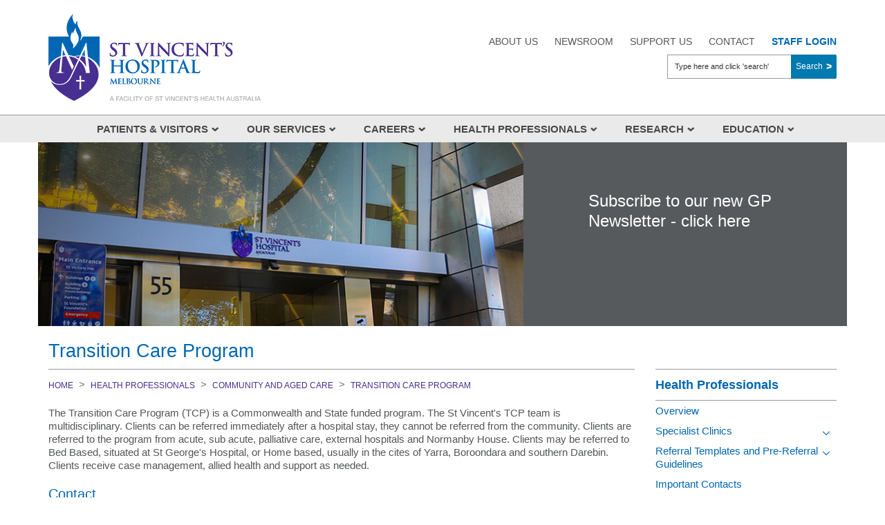

--- FILE ---
content_type: text/html; charset=utf-8
request_url: https://www.svhm.org.au/health-professionals/community-and-aged-care/transition-care-program
body_size: 26704
content:

<!DOCTYPE html>
<html lang="en">
<head id="ctl00_ctl00_ctl00_Head1"><title>
	Transition Care Program - St Vincent's Hospital Melbourne
</title><meta name="google-site-verification" content="vUblYwZvhcn7nrVYKFvbF4O8gJc0SH0ibTidGCY4TIQ" /><meta charset="utf-8" /><meta http-equiv="X-UA-Compatible" content="IE=edge" /><meta name="viewport" content="width=device-width, initial-scale=1" />
<meta name="dc.identifier" content="https://www.svhm.org.au/health-professionals/community-and-aged-care/transition-care-program/transition-care-program">
<meta name="dc.creator" content="St Vincent’s Hospital Melbourne" /><meta name="dc.publisher" content="St Vincent’s Hospital Melbourne" /><meta name="dc.title" content="St Vincent’s Hospital Melbourne" /><meta name="dc.subject" content="St Vincent’s Hospital Melbourne" />
<meta name="dc.description" content="The Transition Care Program (TCP) is a Commonwealth and State funded program. The St Vincent&#39;s TCP team is multidisciplinary. Clients can be referred immediately after a hopsital stay, they cannot be referred from community.


">
<meta name="dc.language" content="en" />
<meta name="dc.date.created" content="12 Feb 2018">
<meta name="dc.date.modified" content="05 Aug 2020    ">
<meta name="dc.format" content="text/html" /><meta name="dc.type" content="text" />
<meta name="dc.rights" content="Copyright &copy; 
    2026

     St Vincent&rsquo;s Hospital (Melbourne) Limited.">
<meta name="agls.audience" content="all" /><meta name="reply-to" content="svhaweb@svha.org.au" /><link rel="preconnect" href="https://fonts.googleapis.com" /><link rel="preconnect" href="https://fonts.gstatic.com" crossorigin="" /><link href="https://fonts.googleapis.com/css2?family=Open+Sans:wght@400;500;600;700&amp;family=Poppins:wght@400;700&amp;display=swap" rel="stylesheet" /><link rel="apple-touch-icon" sizes="57x57" href="/images/UserUploadedImages/604/apple-touch-icon-57x57.png" /><link rel="apple-touch-icon" sizes="114x114" href="/images/UserUploadedImages/604/apple-touch-icon-114x114.png" /><link rel="apple-touch-icon" sizes="72x72" href="/images/UserUploadedImages/604/apple-touch-icon-72x72.png" /><link rel="apple-touch-icon" sizes="144x144" href="/images/UserUploadedImages/604/apple-touch-icon-144x144.png" /><link rel="apple-touch-icon" sizes="60x60" href="/images/UserUploadedImages/604/apple-touch-icon-60x60.png" /><link rel="apple-touch-icon" sizes="120x120" href="/images/UserUploadedImages/604/apple-touch-icon-120x120.png" /><link rel="apple-touch-icon" sizes="76x76" href="/images/UserUploadedImages/604/apple-touch-icon-76x76.png" /><link rel="apple-touch-icon" sizes="152x152" href="/images/UserUploadedImages/604/apple-touch-icon-152x152.png" /><link rel="apple-touch-icon" sizes="180x180" href="/images/UserUploadedImages/604/apple-touch-icon-180x180.png" /><link rel="icon" type="image/png" href="/images/UserUploadedImages/604/favicon-192x192.png" sizes="192x192" /><link rel="icon" type="image/png" href="/images/UserUploadedImages/604/favicon-160x160.png" sizes="160x160" /><link rel="icon" type="image/png" href="/images/UserUploadedImages/604/favicon-96x96.png" sizes="96x96" /><link rel="icon" type="image/png" href="/images/UserUploadedImages/604/favicon-16x16.png" sizes="16x16" /><link rel="icon" type="image/png" href="/images/UserUploadedImages/604/favicon-32x32.png" sizes="32x32" />
  <meta name="description" content="St Vincent's Hospital Melbourne" />

  <meta name="keywords" content="St Vincent's Hospital Melbourne" />

  <meta name="generator" content="elcomCMS - http://elcomCMS.com" />

  <link rel="canonical" href="https://www.svhm.org.au/health-professionals/community-and-aged-care/transition-care-program" />
<script src="/include/js/jquery-3.7.1.min.js?_zv=202510091044" type="text/javascript" ></script>
<script src="/include/js/sitedisclaimer.js?_zv=202510091044" type="text/javascript" ></script>
<script src="/include/js/errors.min.js?_zv=202510091044" type="text/javascript" ></script>
<link href="/include/css-bundle?_zv=202510091044" type="text/css" rel="stylesheet" media="all" /><link href="/include/font-awesome?_zv=202510091044" type="text/css" rel="stylesheet" media="all" />

<!-- stylesheet below located on svha.org.au -->
<link href="/ecthemes/42/css/all-svha.min.css?_zv=202510091044" type="text/css" rel="stylesheet" media="all" /><link href="/ecthemes/28/css/print.min.css?_zv=202510091044" type="text/css" rel="stylesheet" media="print,pdf" /><link rel="stylesheet" href="https://cdnjs.cloudflare.com/ajax/libs/fancybox/3.5.7/jquery.fancybox.min.css" integrity="sha512-H9jrZiiopUdsLpg94A333EfumgUBpO9MdbxStdeITo+KEIMaNfHNvwyjjDJb+ERPaRS6DpyRlKbvPUasNItRyw==" crossorigin="anonymous" /><link rel="stylesheet" href="https://cdnjs.cloudflare.com/ajax/libs/slick-carousel/1.9.0/slick.css" integrity="sha256-3h45mwconzsKjTUULjY+EoEkoRhXcOIU4l5YAw2tSOU=" crossorigin="anonymous" /><link rel="stylesheet" href="https://cdnjs.cloudflare.com/ajax/libs/slick-carousel/1.9.0/slick-theme.min.css" integrity="sha256-4hqlsNP9KM6+2eA8VUT0kk4RsMRTeS7QGHIM+MZ5sLY=" crossorigin="anonymous" />
     <script async="" src="//www.google-analytics.com/analytics.js"></script>

<!-- Google tag (gtag.js) -->
<script async src="https://www.googletagmanager.com/gtag/js?id=G-JTVJ01XTQ6"></script>
<script>
  window.dataLayer = window.dataLayer || [];
  function gtag(){dataLayer.push(arguments);}
  gtag('js', new Date());

  gtag('config', 'G-JTVJ01XTQ6');
</script>

<!-- Facebook Pixel Code -->
<script>
!function(f,b,e,v,n,t,s)
{if(f.fbq)return;n=f.fbq=function(){n.callMethod?
n.callMethod.apply(n,arguments):n.queue.push(arguments)};
if(!f._fbq)f._fbq=n;n.push=n;n.loaded=!0;n.version='2.0';
n.queue=[];t=b.createElement(e);t.async=!0;
t.src=v;s=b.getElementsByTagName(e)[0];
s.parentNode.insertBefore(t,s)}(window,document,'script',
'https://connect.facebook.net/en_US/fbevents.js';);
fbq('init', '385069735993509'); 
fbq('track', 'PageView');
</script>
<noscript>
<img height="1" width="1" 
src="https://www.facebook.com/tr?id=385069735993509&ev=PageView
&noscript=1"/>
</noscript>
<!-- End Facebook Pixel Code -->

<!-- Meta Pixel Code -->
<script>
!function(f,b,e,v,n,t,s)
{if(f.fbq)return;n=f.fbq=function(){n.callMethod?
n.callMethod.apply(n,arguments):n.queue.push(arguments)};
if(!f._fbq)f._fbq=n;n.push=n;n.loaded=!0;n.version='2.0';
n.queue=[];t=b.createElement(e);t.async=!0;
t.src=v;s=b.getElementsByTagName(e)[0];
s.parentNode.insertBefore(t,s)}(window, document,'script',
'https://connect.facebook.net/en_US/fbevents.js');
fbq('init', '1359569828092518');
fbq('track', 'PageView');
</script>
<noscript><img height="1" width="1" style="display:none"
src="https://www.facebook.com/tr?id=1359569828092518&ev=PageView&noscript=1"
/></noscript>
<!-- End Meta Pixel Code -->

<link href="/Telerik.Web.UI.WebResource.axd?d=JLNN_YGuWxx_1D084xj6qZdyybnR7iJs-ktn3ulLxi6WLTq5wFyExn4fjZhttiXzbG07K18Bs4ri5ubV__uF9IlcaGaFwYdy6t_MSZXFYBcfWOfDsuwpuMwbEvrw1DQpbJpCmRHYKnX9sBoh0XELBw2&amp;t=638628567619626917&amp;compress=1&amp;_TSM_CombinedScripts_=%3b%3bCMDotNet.Skins%3aen-AU%3a220bcb05-326a-46c4-9615-6234af8ddb5d%3ab5dc755c" type="text/css" rel="stylesheet" /></head>

<body id="ctl00_ctl00_ctl00_BodyTag" class="cm-article2129">
<script type="text/javascript"> _linkedin_partner_id = "5936700"; window._linkedin_data_partner_ids = window._linkedin_data_partner_ids || []; window._linkedin_data_partner_ids.push(_linkedin_partner_id); </script><script type="text/javascript"> (function(l) { if (!l){window.lintrk = function(a,b){window.lintrk.q.push([a,b])}; window.lintrk.q=[]} var s = document.getElementsByTagName("script")[0]; var b = document.createElement("script"); b.type = "text/javascript";b.async = true; b.src = "https://snap.licdn.com/li.lms-analytics/insight.min.js"; s.parentNode.insertBefore(b, s);})(window.lintrk); </script> <noscript> <img height="1" width="1" style="display:none;" alt="" src="https://px.ads.linkedin.com/collect/?pid=5936700&fmt=gif" /> </noscript>
    <form method="post" action="./transition-care-program" id="aspnetForm">
<div class="aspNetHidden">
<input type="hidden" name="returnurlforpage" id="returnurlforpage" value="/health-professionals/community-and-aged-care/transition-care-program" />
<input type="hidden" name="ctl00_ctl00_ctl00_ctl50_TSSM" id="ctl00_ctl00_ctl00_ctl50_TSSM" value="" />
<input type="hidden" name="ctl00_ctl00_ctl00_RadScriptManager1_TSM" id="ctl00_ctl00_ctl00_RadScriptManager1_TSM" value="" />
<input type="hidden" name="__EVENTTARGET" id="__EVENTTARGET" value="" />
<input type="hidden" name="__EVENTARGUMENT" id="__EVENTARGUMENT" value="" />
<input type="hidden" name="__VIEWSTATE" id="__VIEWSTATE" value="/[base64]/v+7ip0A+KFQwIXGjDLPdg/iA2tulHic2" />
</div>

<script type="text/javascript">
//<![CDATA[
var theForm = document.forms['aspnetForm'];
if (!theForm) {
    theForm = document.aspnetForm;
}
function __doPostBack(eventTarget, eventArgument) {
    if (!theForm.onsubmit || (theForm.onsubmit() != false)) {
        theForm.__EVENTTARGET.value = eventTarget;
        theForm.__EVENTARGUMENT.value = eventArgument;
        theForm.submit();
    }
}
//]]>
</script>


<script src="/WebResource.axd?d=ofL6pZQY1xaOPTdcWNMeeX3tR_GBlXRxm7ZZUlFxjoM-c4ILDugcya-ZaFUSk8LLkEErlQbYvAWHxEVYRkF_GVl4puHgAU_NNWhqF1U8cC01&amp;t=638628567619783110" type="text/javascript"></script>


<script src="/Telerik.Web.UI.WebResource.axd?_TSM_HiddenField_=ctl00_ctl00_ctl00_RadScriptManager1_TSM&amp;compress=1&amp;_TSM_CombinedScripts_=%3b%3bSystem.Web.Extensions%2c+Version%3d4.0.0.0%2c+Culture%3dneutral%2c+PublicKeyToken%3d31bf3856ad364e35%3aen-AU%3a95047a2c-8908-49e3-b68e-d249be89f134%3aea597d4b%3ab25378d2" type="text/javascript"></script>
<div class="aspNetHidden">

	<input type="hidden" name="__VIEWSTATEGENERATOR" id="__VIEWSTATEGENERATOR" value="541A68AF" />
	<input type="hidden" name="__EVENTVALIDATION" id="__EVENTVALIDATION" value="/wEdAAbet27+U0vNGe7QEYuTImVdvJH5sqp9LEODH+L7cOeh8X9ZyPCNSihELYEw6vIGy8lsscoudhlPDlQ2POvUkgOy/QmlQo6Fc3203LNkCf8Y2Zn51cNyq9sXBQw2Kl9EGpJrMW3GKhO9w+Q0M4FjocvcFdI4dJJF2SgscbaBb0i9Tg==" />
</div>
    <script type="text/javascript">
//<![CDATA[
Sys.WebForms.PageRequestManager._initialize('ctl00$ctl00$ctl00$RadScriptManager1', 'aspnetForm', [], [], [], 90, 'ctl00$ctl00$ctl00');
//]]>
</script>

        <a class="sr-only" href="#main-content">Skip to main content</a>
        


        
        <header id="header" role="banner">
            <div class="container">
                <div class="row">
                    <div class="tablet-view col-12">
                        <div class="subMenu">
                            <ul class="hmenu menu56">
   <li class="iFOL693 first"><a href="/careers"><span>Careers</span></a>
   </li>
   <li class="iFOL608"><a href="/about-us"><span>About Us</span></a>
   </li>
   <li class="iFOL609"><a href="/newsroom"><span>Newsroom</span></a>
   </li>
   <li class="iFOL610"><a href="/support-us"><span>Support Us</span></a>
   </li>
   <li class="iFOL611"><a href="/contact"><span>Contact</span></a>
   </li>
   <li class="iFOL612 last"><a href="https://www.svha.org.au/staff-login"><span>Staff Login</span></a>
   </li>
   
</ul>

                        </div>
                       
                    </div>
                    <div class="col-sm-5 col-12">
                        <div id="header-logo" class=" navbar-left float-left">
                            

        <a href="https://www.svhm.org.au/"><img src="/Images/UserUploadedImages/879/SVHM_logo.png" alt="SVHM_logo" style="border: 0px solid;"></a>
    

                        </div>
                    </div>
                    <div class="col-sm-7 col-12">
                        <div class="top-right">
                            <div class="numb-hours">
                                
                            </div>
                            <div class="subMenu">
                                <ul class="hmenu menu56">
   <li class="iFOL693 first"><a href="/careers"><span>Careers</span></a>
   </li>
   <li class="iFOL608"><a href="/about-us"><span>About Us</span></a>
   </li>
   <li class="iFOL609"><a href="/newsroom"><span>Newsroom</span></a>
   </li>
   <li class="iFOL610"><a href="/support-us"><span>Support Us</span></a>
   </li>
   <li class="iFOL611"><a href="/contact"><span>Contact</span></a>
   </li>
   <li class="iFOL612 last"><a href="https://www.svha.org.au/staff-login"><span>Staff Login</span></a>
   </li>
   
</ul>

                            </div>
                            <div id="header-search" class="navbar-search" aria-expanded="false">
                                

        <div id="_Search_1151_SearchPanel" class="searchPanel ">
	
            
            
            
            <label for="_Search_1151_strSearchKeyword">Type here and click &#39;search&#39;</label>
            <div class="input-group">
                <input name="ctl00$ctl00$ctl00$_Search_1151$strSearchKeyword" type="text" maxlength="50" id="_Search_1151_strSearchKeyword" class="searchInput form-control" title="Search" onkeypress="javascript:return WebForm_FireDefaultButton(event, &#39;_Search_1151_SearchLinkButton&#39;);" placeholder="Type here and click &#39;search&#39;" />
                <div class="input-group-append">
                    <a onclick="return PerformSearchDirect(this, 1151);" id="_Search_1151_SearchLinkButton" class="btn btn-primary" href="javascript:__doPostBack(&#39;ctl00$ctl00$ctl00$_Search_1151$SearchLinkButton&#39;,&#39;&#39;)">Search</a>
                    
                </div>
            </div>
        
            <input name="ctl00$ctl00$ctl00$_Search_1151$textNewWindowWidth" type="hidden" id="_Search_1151_textNewWindowWidth" />
            <input name="ctl00$ctl00$ctl00$_Search_1151$textNewWindowHeight" type="hidden" id="_Search_1151_textNewWindowHeight" />
            <input name="ctl00$ctl00$ctl00$_Search_1151$textNewWindiwResize" type="hidden" id="_Search_1151_textNewWindiwResize" />
                  
            <script type="text/javascript">               
                function PerformSearchDirect(sender, moduleid) {

                    var inputField = $(sender).parent().parent().find(".searchInput");                    

                    try {
                        searchinput = encodeURIComponent(inputField.val().trim());
                    } catch (e) {
                        console.warn(e.message);
                        searchinput = "";
                    }
                    if (searchinput.length > 0) {
                        window.location.href = '/search.aspx?moduleid=' + moduleid + '&keywords=' + searchinput
                    }
                    else {
                        errors.showInputError("Search field cannot be blank", inputField, null, true);
                    }

                    // always prevent postback 
                    return false;
                }
            </script>

            
        
</div>
    
                            </div>
                        </div>
                    </div>

                </div>
            </div>

        </header>
<div class="contentOver">
        <div class="mianContentArea">
            <div class="mobileMenuHolder">
                <nav id="mobile-nav" role="navigation">
                    <ul class="hmenu menu57">
   <li class="iFOL613 first"><a href="/patients-visitors/overview/patients-visitors"><span>Patients &amp; Visitors</span></a>
   <ul>
         <li class="iFOL614 first"><a href="/patients-visitors/overview"><span>Overview</span></a>
         </li>
         <li class="iFOL3981"><a href="/patients-visitors/coronavirus"><span>COVID-19 information</span></a>
         </li>
         <li class="iFOL615"><a href="/patients-visitors/visitor-information"><span>Visiting hours</span></a>
         <ul>
                  <li class="iFOL619 first"><a href="/patients-visitors/visiting-hours/accommodation-for-visitors"><span>Accommodation for visitors</span></a>
                  </li>
                  <li class="iFOL626"><a href="/patients-visitors/visiting-hours/bringing-in-food-for-patients"><span>Bringing in Food for Patients</span></a>
                  </li>
                  <li class="iFOL627"><a href="/patients-visitors/visiting-hours/cafes-and-retail"><span>Cafes and Retail</span></a>
                  </li>
                  <li class="iFOL617"><a href="/patients-visitors/visiting-hours/deaf-and-hard-of-hearing"><span>Deaf and Hard of Hearing</span></a>
                  </li>
                  <li class="iFOL624"><a href="/patients-visitors/visiting-hours/interpreter-services"><span>Interpreter Services</span></a>
                  </li>
                  <li class="iFOL623"><a href="/patients-visitors/visiting-hours/kids-at-st-vincents"><span>Kids at St Vincent&#39;s</span></a>
                  </li>
                  <li class="iFOL621"><a href="/patients-visitors/visiting-hours/patient-enquiries"><span>Patient Enquiries</span></a>
                  </li>
                  <li class="iFOL622"><a href="/patients-visitors/visiting-hours/patient-representative-officers"><span>Patient Representative Officers</span></a>
                  </li>
                  <li class="iFOL625"><a href="/patients-visitors/visiting-hours/pastoral-care"><span>Pastoral care</span></a>
                  </li>
                  <li class="iFOL620"><a href="/patients-visitors/visiting-hours/smoke-free-campus"><span>Smoke Free Campus</span></a>
                  </li>
                  <li class="iFOL616"><a href="/patients-visitors/visiting-hours/visiting-hours"><span>Visiting Hours</span></a>
                  </li>
                  <li class="iFOL618"><a href="/patients-visitors/visiting-hours/visitor-services"><span>Visitor Services</span></a>
                  </li>
                  <li class="iFOL5055 last"><a href="/patients-visitors/visiting-hours/lgbtqia-peer-navigator"><span>LGBTQIA+ Peer Navigator</span></a>
                  </li>
                  
         </ul>
         </li>
         <li class="iFOL628"><a href="/patients-visitors/preparing-for-hospital"><span>Preparing for hospital</span></a>
         <ul>
                  <li class="iFOL629 first"><a href="http://www.svhm.org.au/patients-visitors/preparing-for-hospital#what-to-bring"><span>What to bring</span></a>
                  </li>
                  <li class="iFOL630"><a href="http://www.svhm.org.au/patients-visitors/preparing-for-hospital#where-should-i-go-when-i-arrive?"><span>Where should I go when I arrive?</span></a>
                  </li>
                  <li class="iFOL631"><a href="http://www.svhm.org.au/patients-visitors/preparing-for-hospital#how-long-will-i-stay-in-hospital?"><span>How long will I stay in hospital?</span></a>
                  </li>
                  <li class="iFOL632 last"><a href="http://www.svhm.org.au/patients-visitors/preparing-for-hospital#pre-admission"><span>Pre-admission</span></a>
                  </li>
                  
         </ul>
         </li>
         <li class="iFOL633"><a href="/patients-visitors/inpatients"><span>Inpatients</span></a>
         <ul>
                  <li class="iFOL2845 first"><a href="/patients-visitors/inpatients#rooms"><span>Rooms</span></a>
                  </li>
                  <li class="iFOL2846"><a href="/patients-visitors/inpatients#medihotel"><span>MediHotel</span></a>
                  </li>
                  <li class="iFOL2847"><a href="/patients-visitors/inpatients#your-personal-items"><span>Your Personal Items</span></a>
                  </li>
                  <li class="iFOL1782"><a href="/patients-visitors/inpatients#meals"><span>Meals</span></a>
                  </li>
                  <li class="iFOL2848"><a href="/patients-visitors/inpatients#aboriginal-liaison-services"><span>Aboriginal Liaison Services</span></a>
                  </li>
                  <li class="iFOL2849"><a href="/patients-visitors/inpatients#smoke-free-campus"><span>Smoke Free Campus</span></a>
                  </li>
                  <li class="iFOL2850 last"><a href="/patients-visitors/inpatients#your-privacy-information"><span>Your Privacy Information</span></a>
                  </li>
                  
         </ul>
         </li>
         <li class="iFOL636"><a href="/patients-visitors/day-patients"><span>Day Patients</span></a>
         <ul>
                  <li class="iFOL637 first"><a href="http://www.svhm.org.au/patients-visitors/day-patients#what-do-i-do-before-the-procedure?"><span>What do I do before the procedure?</span></a>
                  </li>
                  <li class="iFOL638"><a href="http://www.svhm.org.au/patients-visitors/day-patients#how-do-i-prepare-for-a-procedure?"><span>How do I prepare for a procedure?</span></a>
                  </li>
                  <li class="iFOL639"><a href="http://www.svhm.org.au/patients-visitors/day-patients#what-do-i-need-to-bring-to-hospital?"><span>What do I need to bring to hospital?</span></a>
                  </li>
                  <li class="iFOL640"><a href="http://www.svhm.org.au/patients-visitors/day-patients#how-do-i-get-to-the-hospital?"><span>How do I get to the hospital?</span></a>
                  </li>
                  <li class="iFOL641"><a href="http://www.svhm.org.au/patients-visitors/day-patients#when-should-i-arrive?"><span>When should I arrive?</span></a>
                  </li>
                  <li class="iFOL642"><a href="http://www.svhm.org.au/patients-visitors/day-patients#where-do-i-go-when-i-arrive?"><span>Where do I go when I arrive?</span></a>
                  </li>
                  <li class="iFOL643"><a href="http://www.svhm.org.au/patients-visitors/day-patients#what-kind-of-anaesthetic-will-be-given?"><span>What kind of anaesthetic will be given?</span></a>
                  </li>
                  <li class="iFOL644"><a href="http://www.svhm.org.au/patients-visitors/day-patients#what-happens-after-the-procedure?"><span>What happens after the procedure?</span></a>
                  </li>
                  <li class="iFOL645 last"><a href="http://www.svhm.org.au/patients-visitors/day-patients#what-happens-when-i-leave-the-hospital?"><span>What happens when I leave the hospital?</span></a>
                  </li>
                  
         </ul>
         </li>
         <li class="iFOL646"><a href="/patients-visitors/specialist-clinics"><span>Specialist Clinics</span></a>
         <ul>
                  <li class="iFOL647 first"><a href="http://www.svhm.org.au/patients-visitors/specialist-clinics#how-do-i-get-ready-for-my-appointment?"><span>How do I get ready for my appointment?</span></a>
                  </li>
                  <li class="iFOL648"><a href="http://www.svhm.org.au/patients-visitors/specialists-clinics#how-long-will-my-appointment-take?"><span>How long will my appointment take?</span></a>
                  </li>
                  <li class="iFOL3736"><a href="http://www.svhm.org.au/patients-visitors/specialists-clinics#how-do-i-get-to-my-appointment?"><span>How do I get to my appointment?</span></a>
                  </li>
                  <li class="iFOL3737"><a href="http://www.svhm.org.au/patients-visitors/specialists-clinics#what-if-i-cant-come-to-my-appointment?"><span>What if I can&#39;t come to my appointment?</span></a>
                  </li>
                  <li class="iFOL3740"><a href="http://www.svhm.org.au/patients-visitors/specialists-clinics#contact-us"><span>Contact Us</span></a>
                  </li>
                  <li class="iFOL5065 last"><a href="/patients-visitors/specialist-clinics/st-vincents-patient-engagement-app"><span>St Vincent&#39;s Patient Engagement App</span></a>
                  </li>
                  
         </ul>
         </li>
         <li class="iFOL649"><a href="/patients-visitors/costs"><span>Costs</span></a>
         <ul>
                  <li class="iFOL650 first"><a href="http://www.svhm.org.au/patients-visitors/costs#account-enquiries"><span>Account Enquiries</span></a>
                  </li>
                  <li class="iFOL1785 last"><a href="http://www.svhm.org.au/patients-visitors/costs#medicare-ineligible-patients"><span>Medicare Ineligible Patients</span></a>
                  </li>
                  
         </ul>
         </li>
         <li class="iFOL651"><a href="/patients-visitors/discharge"><span>Discharge</span></a>
         <ul>
                  <li class="iFOL2851 first"><a href="http://www.svhm.org.au/patients-visitors/discharge#do-you-have-a-gp"><span>Do you have a GP?</span></a>
                  </li>
                  <li class="iFOL2852"><a href="http://www.svhm.org.au/patients-visitors/discharge#medication"><span>Medication</span></a>
                  </li>
                  <li class="iFOL2853"><a href="http://www.svhm.org.au/patients-visitors/discharge#medical-aids-and-appliances"><span>Medical aids and appliances</span></a>
                  </li>
                  <li class="iFOL2854"><a href="http://www.svhm.org.au/patients-visitors/discharge#st-vincent&#39;s-at-home"><span>St Vincents at Home</span></a>
                  </li>
                  <li class="iFOL2855 last"><a href="http://www.svhm.org.au/patients-visitors/discharge#need-extra-help?"><span>Need extra help?</span></a>
                  </li>
                  
         </ul>
         </li>
         <li class="iFOL653"><a href="/patients-visitors/patient-information-and-services"><span>Patient Information and Services</span></a>
         <ul>
                  <li class="iFOL3201 first"><a href="/patients-visitors/patient-information-and-services/brochures-and-fact-sheets"><span>Brochures and Fact Sheets</span></a>
                  </li>
                  <li class="iFOL654"><a href="/patients-visitors/patient-information-and-services/aboriginal-hospital-liaison-officers"><span>Aboriginal Hospital Liaison Officers</span></a>
                  </li>
                  <li class="iFOL655"><a href="/patients-visitors/patient-information-and-services/accommodation-for-relatives"><span>Accommodation for Relatives</span></a>
                  </li>
                  <li class="iFOL656"><a href="/patients-visitors/patient-information-and-services/allergies"><span>Allergies</span></a>
                  </li>
                  <li class="iFOL657"><a href="/patients-visitors/patient-information-and-services/cafes-and-retail"><span>Cafes and Retail</span></a>
                  </li>
                  <li class="iFOL658"><a href="/patients-visitors/patient-information-and-services/deaf-and-hard-of-hearing"><span>Deaf and Hard of Hearing</span></a>
                  </li>
                  <li class="iFOL4217"><a href="/patients-visitors/patient-information-and-services/disability-liaison-officer"><span>Disability Liaison Officer</span></a>
                  </li>
                  <li class="iFOL5052"><a href="/patients-visitors/patient-information-and-services/access-and-inclusion-plan-for-people-with-disability"><span>Access and Inclusion Plan for People with Disability</span></a>
                  </li>
                  <li class="iFOL659"><a href="/patients-visitors/patient-information-and-services/electrical-appliances"><span>Electrical Appliances</span></a>
                  </li>
                  <li class="iFOL660"><a href="/patients-visitors/patient-information-and-services/interpreter-services"><span>Interpreter Services</span></a>
                  </li>
                  <li class="iFOL661"><a href="/patients-visitors/patient-information-and-services/laundry"><span>Laundry</span></a>
                  </li>
                  <li class="iFOL662"><a href="/patients-visitors/patient-information-and-services/mail"><span>Mail</span></a>
                  </li>
                  <li class="iFOL663"><a href="/patients-visitors/patient-information-and-services/medical-records"><span>Medical Records</span></a>
                  </li>
                  <li class="iFOL664"><a href="/patients-visitors/patient-information-and-services/mobile-phones"><span>Mobile Phones</span></a>
                  </li>
                  <li class="iFOL665"><a href="/patients-visitors/patient-information-and-services/newspapers-and-magazines"><span>Newspapers and Magazines</span></a>
                  </li>
                  <li class="iFOL666"><a href="/about-us/our-community/pastoral-services/pastoral-services"><span>Pastoral care</span></a>
                  </li>
                  <li class="iFOL667"><a href="/patients-visitors/patient-information-and-services/religious-services-and-chapel"><span>Religious Services and Chapel</span></a>
                  </li>
                  <li class="iFOL668"><a href="/patients-visitors/patient-information-and-services/research-at-st-vincents"><span>Research at St Vincent&#39;s</span></a>
                  </li>
                  <li class="iFOL669"><a href="/patients-visitors/patient-information-and-services/special-circumstances"><span>Special Circumstances</span></a>
                  </li>
                  <li class="iFOL670"><a href="/patients-visitors/patient-information-and-services/students"><span>Students</span></a>
                  </li>
                  <li class="iFOL671"><a href="/patients-visitors/patient-information-and-services/telephones-and-television"><span>Telephones and Television</span></a>
                  </li>
                  <li class="iFOL3616"><a href="/patients-visitors/patient-information-and-services/victorian-patient-transport-assistance-scheme"><span>Victorian Patient Transport Assistance Scheme</span></a>
                  </li>
                  <li class="iFOL672"><a href="/patients-visitors/patient-information-and-services/volunteers"><span>Volunteers</span></a>
                  </li>
                  <li class="iFOL673"><a href="/patients-visitors/patient-information-and-services/your-say"><span>Your Say</span></a>
                  </li>
                  <li class="iFOL5168 last"><a href="/articledocuments/5168/chsp client contribution.pdf.aspx" target="_blank" ><span>CHSP Client Contribution</span></a>
                  </li>
                  
         </ul>
         </li>
         <li class="iFOL674"><a href="/patients-visitors/keeping-you-safe-in-hospital"><span>Keeping you safe in hospital</span></a>
         <ul>
                  <li class="iFOL675 first"><a href="http://www.svhm.org.au/patients-visitors/keeping-you-safe-in-hospital#hand-hygiene"><span>Hand hygiene</span></a>
                  </li>
                  <li class="iFOL676"><a href="http://www.svhm.org.au/patients-visitors/keeping-you-safe-in-hospital#medication-safety"><span>Medication safety</span></a>
                  </li>
                  <li class="iFOL677"><a href="http://www.svhm.org.au/patients-visitors/keeping-you-safe-in-hospital#patient-id"><span>Patient ID</span></a>
                  </li>
                  <li class="iFOL678"><a href="http://www.svhm.org.au/patients-visitors/keeping-you-safe-in-hospital#preventing-falls"><span>Preventing falls</span></a>
                  </li>
                  <li class="iFOL679"><a href="http://www.svhm.org.au/patients-visitors/keeping-you-safe-in-hospital#avoiding-pressure-injuries"><span>Avoiding pressure injuries</span></a>
                  </li>
                  <li class="iFOL680"><a href="http://www.svhm.org.au/patients-visitors/keeping-you-safe-in-hospital#reducing-risk-of-blood-clots"><span>Reducing risk of blood clots</span></a>
                  </li>
                  <li class="iFOL5146 last"><a href="https://www.svhm.org.au/patients-visitors/keeping-you-safe-in-hospital#are-you-or-your-relative-worried-you-are-getting-worse"><span>Are you or your relative worried you are getting worse</span></a>
                  </li>
                  
         </ul>
         </li>
         <li class="iFOL681"><a href="/patients-visitors/campus-information"><span>Campus Information</span></a>
         <ul>
                  <li class="iFOL682 first"><a href="/patients-visitors/campus-information/st-vincents-hospital-melbourne"><span>St Vincent&#39;s Hospital Melbourne</span></a>
                  </li>
                  <li class="iFOL683"><a href="/patients-visitors/campus-information/st-georges-health-service"><span>St George&#39;s Health Service</span></a>
                  </li>
                  <li class="iFOL684"><a href="/patients-visitors/campus-information/caritas-christi-campus"><span>Caritas Christi Campus</span></a>
                  </li>
                  <li class="iFOL685"><a href="/health-professionals/community-and-aged-care/aged-care-facilities/aged-care-facilities"><span>Aged Care Facilities</span></a>
                  </li>
                  <li class="iFOL4048 last"><a href="/patients-visitors/campus-information/st-vincents-hospital-on-the-park"><span>St Vincent&#39;s Hospital on the Park</span></a>
                  </li>
                  
         </ul>
         </li>
         <li class="iFOL687"><a href="/patients-visitors/person-centred-care"><span>Person Centred Care</span></a>
         </li>
         <li class="iFOL688 last"><a href="/patients-visitors/share-your-experiences"><span>Share your experiences</span></a>
         </li>
         
   </ul>
   </li>
   <li class="iFOL690"><a href="/our-services/departments-and-services/departments-and-services"><span>Our Services</span></a>
   <ul>
         <li class="iFOL692 first last"><a href="/our-services/departments-and-services"><span>Departments and Services</span></a>
         <ul>
                  <li class="iFOL2767 first"><a href="/our-services/departments-and-services/departments-and-services"><span>All</span></a>
                  </li>
                  <li class="iFOL1988"><a href="/our-services/departments-and-services/a"><span>A</span></a>
                  </li>
                  <li class="iFOL1993"><a href="/our-services/departments-and-services/b"><span>B</span></a>
                  </li>
                  <li class="iFOL1994"><a href="/our-services/departments-and-services/c"><span>C</span></a>
                  </li>
                  <li class="iFOL1995"><a href="/our-services/departments-and-services/d"><span>D</span></a>
                  </li>
                  <li class="iFOL1996"><a href="/our-services/departments-and-services/e"><span>E</span></a>
                  </li>
                  <li class="iFOL1997"><a href="/our-services/departments-and-services/f"><span>F</span></a>
                  </li>
                  <li class="iFOL1998"><a href="/our-services/departments-and-services/g"><span>G</span></a>
                  </li>
                  <li class="iFOL1999"><a href="/our-services/departments-and-services/h"><span>H</span></a>
                  </li>
                  <li class="iFOL2000"><a href="/our-services/departments-and-services/i"><span>I</span></a>
                  </li>
                  <li class="iFOL2001"><a href="/our-services/departments-and-services/j"><span>J</span></a>
                  </li>
                  <li class="iFOL2002"><a href="/our-services/departments-and-services/k"><span>K</span></a>
                  </li>
                  <li class="iFOL2003"><a href="/our-services/departments-and-services/l"><span>L</span></a>
                  </li>
                  <li class="iFOL2004"><a href="/our-services/departments-and-services/m"><span>M</span></a>
                  </li>
                  <li class="iFOL2005"><a href="/our-services/departments-and-services/n"><span>N</span></a>
                  </li>
                  <li class="iFOL2006"><a href="/our-services/departments-and-services/o"><span>O</span></a>
                  </li>
                  <li class="iFOL2007"><a href="/our-services/departments-and-services/p"><span>P</span></a>
                  </li>
                  <li class="iFOL2008"><a href="/our-services/departments-and-services/q"><span>Q</span></a>
                  </li>
                  <li class="iFOL2009"><a href="/our-services/departments-and-services/r"><span>R</span></a>
                  </li>
                  <li class="iFOL2010"><a href="/our-services/departments-and-services/s"><span>S</span></a>
                  </li>
                  <li class="iFOL2011"><a href="/our-services/departments-and-services/t"><span>T</span></a>
                  </li>
                  <li class="iFOL2012"><a href="/our-services/departments-and-services/u"><span>U</span></a>
                  </li>
                  <li class="iFOL2013"><a href="/our-services/departments-and-services/v"><span>V</span></a>
                  </li>
                  <li class="iFOL2014"><a href="/our-services/departments-and-services/w"><span>W</span></a>
                  </li>
                  <li class="iFOL2015"><a href="/our-services/departments-and-services/x"><span>X</span></a>
                  </li>
                  <li class="iFOL2016"><a href="/our-services/departments-and-services/y"><span>Y</span></a>
                  </li>
                  <li class="iFOL2017 last"><a href="/our-services/departments-and-services/z"><span>Z</span></a>
                  </li>
                  
         </ul>
         </li>
         
   </ul>
   </li>
   <li class="iFOL693"><a href="/careers"><span>Careers</span></a>
   <ul>
         <li class="iFOL698 first"><a href="/careers/employee-benefits"><span>Employee Benefits</span></a>
         <ul>
                  <li class="iFOL699 first"><a href="http://www.svhm.org.au/careers/employee-benefits#salary-packaging"><span>Salary Packaging</span></a>
                  </li>
                  <li class="iFOL700"><a href="http://www.svhm.org.au/careers/employee-benefits#health-wellbeing"><span>Health and Wellbeing</span></a>
                  </li>
                  <li class="iFOL701"><a href="http://www.svhm.org.au/careers/employee-benefits#health-insurance"><span>Reward and Recognition</span></a>
                  </li>
                  <li class="iFOL702"><a href="http://www.svhm.org.au/careers/employee-benefits#commuter-club"><span>Flexible Working Arrangements</span></a>
                  </li>
                  <li class="iFOL703 last"><a href="http://www.svhm.org.au/careers/employee-benefits#banking"><span>Professional Development</span></a>
                  </li>
                  
         </ul>
         </li>
         <li class="iFOL706"><a href="/careers/career-options-svhm"><span>Career Options</span></a>
         <ul>
                  <li class="iFOL708 first"><a href="/careers/career-options/allied-health-careers"><span>Allied Health Careers</span></a>
                  </li>
                  <li class="iFOL709"><a href="/careers/career-options/medical-careers"><span>Medical Careers</span></a>
                  </li>
                  <li class="iFOL710 last"><a href="/careers/career-options/nursing-careers"><span>Nursing Careers</span></a>
                  </li>
                  
         </ul>
         </li>
         <li class="iFOL695"><a href="/careers/application-process"><span>Application process</span></a>
         </li>
         <li class="iFOL712"><a href="/support-us/volunteers/volunteers"><span>Volunteer</span></a>
         </li>
         <li class="iFOL713"><a href="/education/education"><span>Education</span></a>
         </li>
         <li class="iFOL707"><a href="/careers/aboriginal-employment-svhm"><span>Aboriginal Employment @ SVHM</span></a>
         </li>
         <li class="iFOL5059 last"><a href="/careers/international-recruitment"><span>International Recruitment</span></a>
         </li>
         
   </ul>
   </li>
   <li class="iFOL715"><a href="/health-professionals"><span>Health Professionals</span></a>
   <ul>
         <li class="iFOL720 first"><a href="/health-professionals/health-professionals"><span>Overview</span></a>
         </li>
         <li class="iFOL721"><a href="/health-professionals/specialist-clinics"><span>Specialist Clinics</span></a>
         <ul>
                  <li class="iFOL2351 first"><a href="/health-professionals/specialist-clinics/specialist-clinics"><span>All</span></a>
                  </li>
                  <li class="iFOL1815"><a href="/health-professionals/specialist-clinics/a"><span>A</span></a>
                  </li>
                  <li class="iFOL1816"><a href="/health-professionals/specialist-clinics/b"><span>B</span></a>
                  </li>
                  <li class="iFOL1817"><a href="/health-professionals/specialist-clinics/c"><span>C</span></a>
                  </li>
                  <li class="iFOL1818"><a href="/health-professionals/specialist-clinics/d"><span>D</span></a>
                  </li>
                  <li class="iFOL1819"><a href="/health-professionals/specialist-clinics/e"><span>E</span></a>
                  </li>
                  <li class="iFOL1821"><a href="/health-professionals/specialist-clinics/g"><span>G</span></a>
                  </li>
                  <li class="iFOL1822"><a href="/health-professionals/specialist-clinics/h"><span>H</span></a>
                  </li>
                  <li class="iFOL1823"><a href="/health-professionals/specialist-clinics/i"><span>I</span></a>
                  </li>
                  <li class="iFOL1824"><a href="/health-professionals/specialist-clinics/j"><span>J</span></a>
                  </li>
                  <li class="iFOL1825"><a href="/health-professionals/specialist-clinics/k"><span>K</span></a>
                  </li>
                  <li class="iFOL1826"><a href="/health-professionals/specialist-clinics/l"><span>L</span></a>
                  </li>
                  <li class="iFOL1827"><a href="/health-professionals/specialist-clinics/m"><span>M</span></a>
                  </li>
                  <li class="iFOL1828"><a href="/health-professionals/specialist-clinics/n"><span>N</span></a>
                  </li>
                  <li class="iFOL1829"><a href="/health-professionals/specialist-clinics/o"><span>O</span></a>
                  </li>
                  <li class="iFOL1830"><a href="/health-professionals/specialist-clinics/p"><span>P</span></a>
                  </li>
                  <li class="iFOL1831"><a href="/health-professionals/specialist-clinics/q"><span>Q</span></a>
                  </li>
                  <li class="iFOL1832"><a href="/health-professionals/specialist-clinics/r"><span>R</span></a>
                  </li>
                  <li class="iFOL1833"><a href="/health-professionals/specialist-clinics/s"><span>S</span></a>
                  </li>
                  <li class="iFOL1834"><a href="/health-professionals/specialist-clinics/t"><span>T</span></a>
                  </li>
                  <li class="iFOL1835"><a href="/health-professionals/specialist-clinics/u"><span>U</span></a>
                  </li>
                  <li class="iFOL1836"><a href="/health-professionals/specialist-clinics/v"><span>V</span></a>
                  </li>
                  <li class="iFOL1837"><a href="/health-professionals/specialist-clinics/w"><span>W</span></a>
                  </li>
                  <li class="iFOL1838"><a href="/health-professionals/specialist-clinics/x"><span>X</span></a>
                  </li>
                  <li class="iFOL1839"><a href="/health-professionals/specialist-clinics/y"><span>Y</span></a>
                  </li>
                  <li class="iFOL1840 last"><a href="/health-professionals/specialist-clinics/z"><span>Z</span></a>
                  </li>
                  
         </ul>
         </li>
         <li class="iFOL722"><a href="/health-professionals/referral-templates-and-pre-referral-guidelines"><span>Referral Templates and Pre-Referral Guidelines</span></a>
         <ul>
                  <li class="iFOL1791 first"><a href="http://www.svhm.org.au/health-professionals/referral-templates-and-pre-referral-guidelines#specialist-clinics-referral-forms"><span>Specialist Clinics</span></a>
                  </li>
                  <li class="iFOL1792"><a href="http://www.svhm.org.au/health-professionals/referral-templates-and-pre-referral-guidelines#aged-care-and-community-services"><span>Community and Aged Care Services</span></a>
                  </li>
                  <li class="iFOL1793"><a href="http://www.svhm.org.au/health-professionals/referral-templates-and-pre-referral-guidelines#community-sub-acute-admission"><span>Community Sub Acute Admission</span></a>
                  </li>
                  <li class="iFOL1794"><a href="http://www.svhm.org.au/health-professionals/referral-templates-and-pre-referral-guidelines#pre-referral-guidelines"><span>Pre-Referral Guidelines</span></a>
                  </li>
                  <li class="iFOL1795 last"><a href="http://www.svhm.org.au/health-professionals/referral-templates-and-pre-referral-guidelines#useful-forms"><span>Useful Forms</span></a>
                  </li>
                  
         </ul>
         </li>
         <li class="iFOL723"><a href="/health-professionals/important-contacts"><span>Important Contacts</span></a>
         </li>
         <li class="iFOL724"><a href="/health-professionals/emergency-department"><span>Emergency Department</span></a>
         </li>
         <li class="iFOL4068"><a href="/our-services/departments-and-services/departments-and-services"><span>Departments and Services</span></a>
         </li>
         <li class="iFOL725"><a href="/health-professionals/gp-liaison"><span>GP Liaison</span></a>
         <ul>
                  <li class="iFOL4950 first last"><a href="/health-professionals/gp-liaison/community-and-home-services"><span>Community and Home Services</span></a>
                  </li>
                  
         </ul>
         </li>
         <li class="iFOL726"><a href="/health-professionals/aged-and-community-care"><span>Community and Aged Care</span></a>
         <ul>
                  <li class="iFOL727 first"><a href="/health-professionals/community-and-aged-care/specialist-clinics-for-older-persons"><span>Specialist Clinics for Older Persons</span></a>
                  </li>
                  <li class="iFOL728"><a href="/health-professionals/community-and-aged-care/aged-care-assessment-service-acas"><span>Aged Care Assessment Service (ACAS)</span></a>
                  </li>
                  <li class="iFOL729"><a href="/health-professionals/community-and-aged-care/health-independence-program"><span>Health Independence Program (HIP)</span></a>
                  </li>
                  <li class="iFOL730"><a href="/health-professionals/community-and-aged-care/geriatric-evaluation-and-management-gem"><span>Geriatric Evaluation and Management (GEM)</span></a>
                  </li>
                  <li class="iFOL731"><a href="/health-professionals/community-and-aged-care/home-based-allied-health-services-domiciliary-rescare"><span>Home Based Allied Health Services (Domiciliary/Rescare)</span></a>
                  </li>
                  <li class="iFOL732"><a href="/health-professionals/community-and-aged-care/aged-psychiatry-assessment-and-treatment-team-apatt"><span>Aged Psychiatry Assessment and Treatment Team (APATT)</span></a>
                  </li>
                  <li class="iFOL734 selected"><a href="/health-professionals/community-and-aged-care/transition-care-program"><span>Transition Care Program</span></a>
                  </li>
                  <li class="iFOL735 last"><a href="/health-professionals/community-and-aged-care/aged-care-facilities"><span>Aged Care Facilities</span></a>
                  </li>
                  
         </ul>
         </li>
         <li class="iFOL736"><a href="/health-professionals/mental-health-services"><span>Mental Health Services</span></a>
         </li>
         <li class="iFOL737"><a href="/health-professionals/diagnostic-services"><span>Diagnostic Services</span></a>
         <ul>
                  <li class="iFOL1796 first"><a href="/health-professionals/diagnostic-services/bowel-screening"><span>Bowel Screening</span></a>
                  </li>
                  <li class="iFOL1797"><a href="/health-professionals/diagnostic-services/cardiac-investigations"><span>Cardiac Investigations</span></a>
                  </li>
                  <li class="iFOL1798"><a href="/health-professionals/diagnostic-services/clinical-neuroscience"><span>Clinical Neuroscience</span></a>
                  </li>
                  <li class="iFOL1799"><a href="/health-professionals/diagnostic-services/medical-imaging"><span>Medical Imaging</span></a>
                  </li>
                  <li class="iFOL1800"><a href="/health-professionals/diagnostic-services/neurophysiology"><span>Neurophysiology</span></a>
                  </li>
                  <li class="iFOL1801"><a href="/health-professionals/diagnostic-services/pathology"><span>Pathology</span></a>
                  </li>
                  <li class="iFOL1802"><a href="/health-professionals/diagnostic-services/respiratory"><span>Respiratory</span></a>
                  </li>
                  <li class="iFOL5135 last"><a href="/health-professionals/diagnostic-services/national-lung-cancer-screening-program"><span>National Lung Cancer Screening Program</span></a>
                  </li>
                  
         </ul>
         </li>
         <li class="iFOL738"><a href="/health-professionals/healthpathways-melbourne"><span>HealthPathways Melbourne</span></a>
         </li>
         <li class="iFOL739"><a href="/health-professionals/cancer-services"><span>Cancer services</span></a>
         <ul>
                  <li class="iFOL1803 first"><a href="http://www.svhm.org.au/health-professionals/cancer-services#our-team"><span>Our Team</span></a>
                  </li>
                  <li class="iFOL1804"><a href="http://www.svhm.org.au/health-professionals/cancer-services#cancer-nurse-coordinators"><span>Cancer Nurse Coordinators</span></a>
                  </li>
                  <li class="iFOL1805 last"><a href="http://www.svhm.org.au/health-professionals/cancer-services#multidisciplinary-teams"><span>Multidisciplinary Teams</span></a>
                  </li>
                  
         </ul>
         </li>
         <li class="iFOL740"><a href="/health-professionals/palliative-care-services"><span>Palliative Care Services</span></a>
         <ul>
                  <li class="iFOL1806 first last"><a href="http://www.svhm.org.au/health-professionals/palliative-care-services#referral-information"><span>Referral Information</span></a>
                  </li>
                  
         </ul>
         </li>
         <li class="iFOL741"><a href="/health-professionals/allied-health-services"><span>Allied Health Services</span></a>
         <ul>
                  <li class="iFOL3633 first"><a href="/health-professionals/allied-health-services/lymphoedema-service"><span>Lymphoedema Service</span></a>
                  </li>
                  <li class="iFOL742"><a href="/health-professionals/allied-health-services/nutrition-and-dietetics"><span>Nutrition and Dietetics</span></a>
                  </li>
                  <li class="iFOL743"><a href="/health-professionals/allied-health-services/occupational-therapy"><span>Occupational Therapy</span></a>
                  </li>
                  <li class="iFOL744"><a href="/health-professionals/allied-health-services/physiotherapy"><span>Physiotherapy</span></a>
                  </li>
                  <li class="iFOL745"><a href="/health-professionals/allied-health-services/podiatry"><span>Podiatry</span></a>
                  </li>
                  <li class="iFOL746"><a href="/health-professionals/allied-health-services/prosthetics-and-orthotics"><span>Prosthetics and Orthotics</span></a>
                  </li>
                  <li class="iFOL747"><a href="/health-professionals/allied-health-services/speech-pathology"><span>Speech Pathology</span></a>
                  </li>
                  <li class="iFOL748"><a href="/health-professionals/allied-health-services/social-work"><span>Social Work</span></a>
                  </li>
                  <li class="iFOL5170 last"><a href="/health-professionals/allied-health-services/psychology"><span>Psychology</span></a>
                  </li>
                  
         </ul>
         </li>
         <li class="iFOL749"><a href="/health-professionals/news-and-events"><span>GP Information and Newsletter</span></a>
         <ul>
                  <li class="iFOL750 first"><a href="http://www.svhm.org.au/health-professionals/news-and-events#education-events-for-health-professionals"><span>Education Events for Health Professionals</span></a>
                  </li>
                  <li class="iFOL751"><a href="http://www.svhm.org.au/health-professionals/news-and-events#gp-hub-@-st-vincent&#39;s-newsletters"><span>GP Hub @ St Vincent&#39;s Newsletters</span></a>
                  </li>
                  <li class="iFOL1807"><a href="http://www.svhm.org.au/health-professionals/news-and-events#news"><span>News</span></a>
                  </li>
                  <li class="iFOL1808 last"><a href="http://www.svhm.org.au/health-professionals/news-and-events#updates-for-gps"><span>Updates for GPs</span></a>
                  </li>
                  
         </ul>
         </li>
         <li class="iFOL752"><a href="/health-professionals/elective-surgical-waiting-list-enquiries"><span>Elective Surgical Waiting List Enquiries</span></a>
         </li>
         <li class="iFOL4341"><a href="/health-professionals/covid-information-and-resources-for-gps"><span>COVID Information and Resources for GPs</span></a>
         </li>
         <li class="iFOL753 last"><a href="/health-professionals/credentialing"><span>Credentialing</span></a>
         </li>
         
   </ul>
   </li>
   <li class="iFOL754"><a href="/research"><span>Research</span></a>
   <ul>
         <li class="iFOL755 first"><a href="/research/research"><span>Overview</span></a>
         </li>
         <li class="iFOL756"><a href="/research/about-us"><span>About Us</span></a>
         <ul>
                  <li class="iFOL2868 first"><a href=" http://www.svhm.org.au/research/about-us#our-team"><span>Our Team</span></a>
                  </li>
                  <li class="iFOL2870"><a href=" http://www.svhm.org.au/research/about-us#research-directorate"><span>Research Directorate</span></a>
                  </li>
                  <li class="iFOL2304"><a href=" http://www.svhm.org.au/research/about-us#research-governance-unit"><span>Research Governance Unit</span></a>
                  </li>
                  <li class="iFOL2871 last"><a href="http://www.svhm.org.au/research/about-us#research-valet-&#174;"><span>Research Valet &#174;</span></a>
                  </li>
                  
         </ul>
         </li>
         <li class="iFOL757"><a href="/research/acmd"><span>Aikenhead Centre for Medical Discovery (ACMD)</span></a>
         </li>
         <li class="iFOL758"><a href="/research/clinical-trials"><span>Clinical Trials</span></a>
         <ul>
                  <li class="iFOL5004 first"><a href="/research/clinical-trials/nctgf"><span>National Clinical Trial Governance Framework (NCTGF)</span></a>
                  </li>
                  <li class="iFOL1930"><a href="/research/clinical-trials/participants"><span>Participants</span></a>
                  </li>
                  <li class="iFOL1931"><a href="/research/clinical-trials/patients"><span>Patients</span></a>
                  </li>
                  <li class="iFOL1933 last"><a href="/research/clinical-trials/join-a-trial"><span>Join a Trial</span></a>
                  </li>
                  
         </ul>
         </li>
         <li class="iFOL759"><a href="/research/researchers"><span>Researchers</span></a>
         <ul>
                  <li class="iFOL1936 first"><a href="/research/researchers/human-research-ethics-committee"><span>Human Research Ethics Committee</span></a>
                  </li>
                  <li class="iFOL1937"><a href="/research/researchers/low-risk-research-and-quality-assurance"><span>Low Risk Research and Quality Assurance</span></a>
                  </li>
                  <li class="iFOL1938"><a href="/research/researchers/animal-ethics-committee"><span>Animal Ethics Committee</span></a>
                  </li>
                  <li class="iFOL1939"><a href="/research/researchers/institutional-biosafety-committee"><span>Institutional Biosafety Committee</span></a>
                  </li>
                  <li class="iFOL1940"><a href="/research/researchers/facilities"><span>Facilities</span></a>
                  </li>
                  <li class="iFOL1941"><a href="/research/researchers/forms"><span>Forms</span></a>
                  </li>
                  <li class="iFOL1943"><a href="/research/researchers/resource-for-researchers"><span>Resource for Researchers</span></a>
                  </li>
                  <li class="iFOL5086"><a href="/research/researchers/st-vincent-s-private-hospital"><span>St Vincent’s Private Hospital</span></a>
                  </li>
                  <li class="iFOL5114 last"><a href="/research/researchers/mercy-health"><span>Mercy Health: Research Ethics &amp; Governance</span></a>
                  </li>
                  
         </ul>
         </li>
         <li class="iFOL760"><a href="/research/industry"><span>Industry</span></a>
         <ul>
                  <li class="iFOL1944 first"><a href="/research/industry/capabilities"><span>Capabilities</span></a>
                  </li>
                  <li class="iFOL1945"><a href="/research/industry/departments"><span>Departments</span></a>
                  </li>
                  <li class="iFOL1946 last"><a href="/research/industry/research-valet"><span>Research Valet &#174;</span></a>
                  </li>
                  
         </ul>
         </li>
         <li class="iFOL761"><a href="/research/research-events"><span>Research Events</span></a>
         </li>
         <li class="iFOL762 last"><a href="/research/contact"><span>Contact</span></a>
         </li>
         
   </ul>
   </li>
   <li class="iFOL763 last"><a href="/education/overview/education"><span>Education</span></a>
   <ul>
         <li class="iFOL764 first"><a href="/education/overview"><span>Overview</span></a>
         </li>
         <li class="iFOL765"><a href="/education/nursing-education"><span>Nursing Education</span></a>
         <ul>
                  <li class="iFOL766 first"><a href="/education/nursing-education/pre-registration-program"><span>Pre-Registration Program</span></a>
                  </li>
                  <li class="iFOL767"><a href="/education/nursing-education/graduate-nurse"><span>Graduate Nurse Program</span></a>
                  </li>
                  <li class="iFOL5024"><a href="/education/nursing-education/continuing-education"><span>Continuing Education</span></a>
                  </li>
                  <li class="iFOL769"><a href="/education/nursing-education/postgraduate-nurse"><span>Postgraduate Nurse</span></a>
                  </li>
                  <li class="iFOL770"><a href="/education/nursing-education/mental-health-graduate-nurse-program"><span>Mental Health Graduate Nurse Program</span></a>
                  </li>
                  <li class="iFOL4081"><a href="/education/nursing-education/aged-care-covid-resources"><span>Aged Care COVID Resources</span></a>
                  </li>
                  <li class="iFOL4306"><a href="/education/nursing-education/specialty-practice-programs"><span>Specialty Practice Programs</span></a>
                  </li>
                  <li class="iFOL5145 last"><a href="https://www.svhm.org.au/education/nursing-education/antineoplastic-drug-administration-course-adac/antineoplastic-drug-administration-course-adac"><span>Public - Antineoplastic Drug Administration Course (ADAC)</span></a>
                  </li>
                  
         </ul>
         </li>
         <li class="iFOL771"><a href="/education/allied-health-education"><span>Allied Health Education</span></a>
         <ul>
                  <li class="iFOL772 first"><a href="/education/allied-health-education/hand-therapy"><span>Hand Therapy</span></a>
                  </li>
                  <li class="iFOL773"><a href="/education/allied-health-education/nutrition"><span>Nutrition</span></a>
                  </li>
                  <li class="iFOL774"><a href="/education/allied-health-education/occupational-therapy"><span>Occupational Therapy</span></a>
                  </li>
                  <li class="iFOL775"><a href="/education/allied-health-education/podiatry"><span>Podiatry</span></a>
                  </li>
                  <li class="iFOL776"><a href="/education/allied-health-education/physiotherapy"><span>Physiotherapy</span></a>
                  </li>
                  <li class="iFOL777"><a href="/education/allied-health-education/prosthetics-and-orthotics"><span>Prosthetics and Orthotics</span></a>
                  </li>
                  <li class="iFOL778"><a href="/education/allied-health-education/social-work"><span>Social Work</span></a>
                  </li>
                  <li class="iFOL779"><a href="/education/allied-health-education/speech-pathology"><span>Speech Pathology</span></a>
                  </li>
                  <li class="iFOL780"><a href="/education/allied-health-education/interprofessional-new-graduate-program"><span>Interprofessional New Graduate Program</span></a>
                  </li>
                  <li class="iFOL781 last"><a href="/education/allied-health-education/contact"><span>Contact</span></a>
                  </li>
                  
         </ul>
         </li>
         <li class="iFOL782"><a href="/education/medical-education"><span>Medical Education</span></a>
         <ul>
                  <li class="iFOL5073 first"><a href="/education/medical-education/prior-to-commencing-at-svhm"><span>Prior to commencing at SVHM</span></a>
                  </li>
                  <li class="iFOL783"><a href="/education/medical-education/medical-students"><span>Medical Students</span></a>
                  </li>
                  <li class="iFOL784"><a href="/education/medical-education/interns"><span>Interns</span></a>
                  </li>
                  <li class="iFOL785"><a href="/education/medical-education/residents-hmo2-hmo3"><span>Residents (HMO2/HMO3)</span></a>
                  </li>
                  <li class="iFOL786"><a href="/education/medical-education/registrars"><span>Registrars</span></a>
                  </li>
                  <li class="iFOL790"><a href="/education/medical-education/important-contacts"><span>Important Contacts</span></a>
                  </li>
                  <li class="iFOL789"><a href="/education/medical-education/postgraduate-training"><span>Postgraduate Training</span></a>
                  </li>
                  <li class="iFOL5116 last"><a href="/education/medical-education/basic-physician-training"><span>Basic Physician Training</span></a>
                  </li>
                  
         </ul>
         </li>
         <li class="iFOL791"><a href="/education/simulation-service"><span>Simulation Service</span></a>
         <ul>
                  <li class="iFOL795 first"><a href="/education/simulation-service/simulation-based-education"><span>Simulation Based Education</span></a>
                  </li>
                  <li class="iFOL797"><a href="/education/simulation-service/contact"><span>Contact</span></a>
                  </li>
                  <li class="iFOL5090 last"><a href="/education/simulation-service/meet-the-team"><span>Meet The Team</span></a>
                  </li>
                  
         </ul>
         </li>
         <li class="iFOL794"><a href="/education/venue-hire"><span>Venue Hire</span></a>
         </li>
         <li class="iFOL798"><a href="/education/pharmacy-education"><span>Pharmacy Education</span></a>
         <ul>
                  <li class="iFOL799 first"><a href="http://www.svhm.org.au/education/pharmacy-education#about-us"><span>About Us</span></a>
                  </li>
                  <li class="iFOL800"><a href="http://www.svhm.org.au/education/pharmacy-education#pharmacy-intern-program"><span>Pharmacy Intern Program</span></a>
                  </li>
                  <li class="iFOL801"><a href="http://www.svhm.org.au/education/pharmacy-education#pharmacy-student-clinical-placement-program"><span>Pharmacy Student Clinical Placement Program</span></a>
                  </li>
                  <li class="iFOL802 last"><a href="http://www.svhm.org.au/education/pharmacy-education#pharmacy-summer-vacation-student-positions"><span>Pharmacy Summer Vacation Student Positions</span></a>
                  </li>
                  
         </ul>
         </li>
         <li class="iFOL3686"><a href="/education/pre-set-surgical-society"><span>Pre - SET Surgical Society</span></a>
         <ul>
                  <li class="iFOL3687 first"><a href="/education/pre-set-surgical-society/weekly-surgical-lecture-series"><span>Weekly Surgical Lecture Series</span></a>
                  </li>
                  <li class="iFOL3688"><a href="/education/pre-set-surgical-society/registrar-ready-program"><span>Registrar Ready Program</span></a>
                  </li>
                  <li class="iFOL3689"><a href="/education/pre-set-surgical-society/gsse-education"><span>GSSE Education</span></a>
                  </li>
                  <li class="iFOL3690 last"><a href="/education/pre-set-surgical-society/social-calendar"><span>Social Calendar</span></a>
                  </li>
                  
         </ul>
         </li>
         <li class="iFOL5087 last"><a href="/education/mental-health-education"><span>Mental Health Education</span></a>
         </li>
         
   </ul>
   </li>
   
</ul>

                </nav>
            </div>
            <div class="navbarMain">
                <div class="container">
                    <div class="row">
                        <div class="navbar-header clearfix">
                         <button class="lines-button x2" type="button" role="button" aria-label="Toggle Navigation" data-toggle="offcanvas">
                                <span class="lines"></span>
                            </button>
                            <span class="nav-label" data-toggle="offcanvas">Menu</span>
                            <div class="clearfix nav-icon-box">
                                <a href="tel:+61392312211" class="phone-icon icon-sprite" title="Call">Phone Icon</a>
                                <a href="#" class="search-icon icon-sprite">Search Icon</a>
<div id="header-mob-search"></div>
                            </div>
                       </div>
                        <nav id="main-nav" role="navigation">
                            <ul class="hmenu menu57">
   <li class="iFOL613 first"><a href="/patients-visitors/overview/patients-visitors"><span>Patients &amp; Visitors</span></a>
   <ul>
         <li class="iFOL614 first"><a href="/patients-visitors/overview"><span>Overview</span></a>
         </li>
         <li class="iFOL3981"><a href="/patients-visitors/coronavirus"><span>COVID-19 information</span></a>
         </li>
         <li class="iFOL615"><a href="/patients-visitors/visitor-information"><span>Visiting hours</span></a>
         <ul>
                  <li class="iFOL619 first"><a href="/patients-visitors/visiting-hours/accommodation-for-visitors"><span>Accommodation for visitors</span></a>
                  </li>
                  <li class="iFOL626"><a href="/patients-visitors/visiting-hours/bringing-in-food-for-patients"><span>Bringing in Food for Patients</span></a>
                  </li>
                  <li class="iFOL627"><a href="/patients-visitors/visiting-hours/cafes-and-retail"><span>Cafes and Retail</span></a>
                  </li>
                  <li class="iFOL617"><a href="/patients-visitors/visiting-hours/deaf-and-hard-of-hearing"><span>Deaf and Hard of Hearing</span></a>
                  </li>
                  <li class="iFOL624"><a href="/patients-visitors/visiting-hours/interpreter-services"><span>Interpreter Services</span></a>
                  </li>
                  <li class="iFOL623"><a href="/patients-visitors/visiting-hours/kids-at-st-vincents"><span>Kids at St Vincent&#39;s</span></a>
                  </li>
                  <li class="iFOL621"><a href="/patients-visitors/visiting-hours/patient-enquiries"><span>Patient Enquiries</span></a>
                  </li>
                  <li class="iFOL622"><a href="/patients-visitors/visiting-hours/patient-representative-officers"><span>Patient Representative Officers</span></a>
                  </li>
                  <li class="iFOL625"><a href="/patients-visitors/visiting-hours/pastoral-care"><span>Pastoral care</span></a>
                  </li>
                  <li class="iFOL620"><a href="/patients-visitors/visiting-hours/smoke-free-campus"><span>Smoke Free Campus</span></a>
                  </li>
                  <li class="iFOL616"><a href="/patients-visitors/visiting-hours/visiting-hours"><span>Visiting Hours</span></a>
                  </li>
                  <li class="iFOL618"><a href="/patients-visitors/visiting-hours/visitor-services"><span>Visitor Services</span></a>
                  </li>
                  <li class="iFOL5055 last"><a href="/patients-visitors/visiting-hours/lgbtqia-peer-navigator"><span>LGBTQIA+ Peer Navigator</span></a>
                  </li>
                  
         </ul>
         </li>
         <li class="iFOL628"><a href="/patients-visitors/preparing-for-hospital"><span>Preparing for hospital</span></a>
         <ul>
                  <li class="iFOL629 first"><a href="http://www.svhm.org.au/patients-visitors/preparing-for-hospital#what-to-bring"><span>What to bring</span></a>
                  </li>
                  <li class="iFOL630"><a href="http://www.svhm.org.au/patients-visitors/preparing-for-hospital#where-should-i-go-when-i-arrive?"><span>Where should I go when I arrive?</span></a>
                  </li>
                  <li class="iFOL631"><a href="http://www.svhm.org.au/patients-visitors/preparing-for-hospital#how-long-will-i-stay-in-hospital?"><span>How long will I stay in hospital?</span></a>
                  </li>
                  <li class="iFOL632 last"><a href="http://www.svhm.org.au/patients-visitors/preparing-for-hospital#pre-admission"><span>Pre-admission</span></a>
                  </li>
                  
         </ul>
         </li>
         <li class="iFOL633"><a href="/patients-visitors/inpatients"><span>Inpatients</span></a>
         <ul>
                  <li class="iFOL2845 first"><a href="/patients-visitors/inpatients#rooms"><span>Rooms</span></a>
                  </li>
                  <li class="iFOL2846"><a href="/patients-visitors/inpatients#medihotel"><span>MediHotel</span></a>
                  </li>
                  <li class="iFOL2847"><a href="/patients-visitors/inpatients#your-personal-items"><span>Your Personal Items</span></a>
                  </li>
                  <li class="iFOL1782"><a href="/patients-visitors/inpatients#meals"><span>Meals</span></a>
                  </li>
                  <li class="iFOL2848"><a href="/patients-visitors/inpatients#aboriginal-liaison-services"><span>Aboriginal Liaison Services</span></a>
                  </li>
                  <li class="iFOL2849"><a href="/patients-visitors/inpatients#smoke-free-campus"><span>Smoke Free Campus</span></a>
                  </li>
                  <li class="iFOL2850 last"><a href="/patients-visitors/inpatients#your-privacy-information"><span>Your Privacy Information</span></a>
                  </li>
                  
         </ul>
         </li>
         <li class="iFOL636"><a href="/patients-visitors/day-patients"><span>Day Patients</span></a>
         <ul>
                  <li class="iFOL637 first"><a href="http://www.svhm.org.au/patients-visitors/day-patients#what-do-i-do-before-the-procedure?"><span>What do I do before the procedure?</span></a>
                  </li>
                  <li class="iFOL638"><a href="http://www.svhm.org.au/patients-visitors/day-patients#how-do-i-prepare-for-a-procedure?"><span>How do I prepare for a procedure?</span></a>
                  </li>
                  <li class="iFOL639"><a href="http://www.svhm.org.au/patients-visitors/day-patients#what-do-i-need-to-bring-to-hospital?"><span>What do I need to bring to hospital?</span></a>
                  </li>
                  <li class="iFOL640"><a href="http://www.svhm.org.au/patients-visitors/day-patients#how-do-i-get-to-the-hospital?"><span>How do I get to the hospital?</span></a>
                  </li>
                  <li class="iFOL641"><a href="http://www.svhm.org.au/patients-visitors/day-patients#when-should-i-arrive?"><span>When should I arrive?</span></a>
                  </li>
                  <li class="iFOL642"><a href="http://www.svhm.org.au/patients-visitors/day-patients#where-do-i-go-when-i-arrive?"><span>Where do I go when I arrive?</span></a>
                  </li>
                  <li class="iFOL643"><a href="http://www.svhm.org.au/patients-visitors/day-patients#what-kind-of-anaesthetic-will-be-given?"><span>What kind of anaesthetic will be given?</span></a>
                  </li>
                  <li class="iFOL644"><a href="http://www.svhm.org.au/patients-visitors/day-patients#what-happens-after-the-procedure?"><span>What happens after the procedure?</span></a>
                  </li>
                  <li class="iFOL645 last"><a href="http://www.svhm.org.au/patients-visitors/day-patients#what-happens-when-i-leave-the-hospital?"><span>What happens when I leave the hospital?</span></a>
                  </li>
                  
         </ul>
         </li>
         <li class="iFOL646"><a href="/patients-visitors/specialist-clinics"><span>Specialist Clinics</span></a>
         <ul>
                  <li class="iFOL647 first"><a href="http://www.svhm.org.au/patients-visitors/specialist-clinics#how-do-i-get-ready-for-my-appointment?"><span>How do I get ready for my appointment?</span></a>
                  </li>
                  <li class="iFOL648"><a href="http://www.svhm.org.au/patients-visitors/specialists-clinics#how-long-will-my-appointment-take?"><span>How long will my appointment take?</span></a>
                  </li>
                  <li class="iFOL3736"><a href="http://www.svhm.org.au/patients-visitors/specialists-clinics#how-do-i-get-to-my-appointment?"><span>How do I get to my appointment?</span></a>
                  </li>
                  <li class="iFOL3737"><a href="http://www.svhm.org.au/patients-visitors/specialists-clinics#what-if-i-cant-come-to-my-appointment?"><span>What if I can&#39;t come to my appointment?</span></a>
                  </li>
                  <li class="iFOL3740"><a href="http://www.svhm.org.au/patients-visitors/specialists-clinics#contact-us"><span>Contact Us</span></a>
                  </li>
                  <li class="iFOL5065 last"><a href="/patients-visitors/specialist-clinics/st-vincents-patient-engagement-app"><span>St Vincent&#39;s Patient Engagement App</span></a>
                  </li>
                  
         </ul>
         </li>
         <li class="iFOL649"><a href="/patients-visitors/costs"><span>Costs</span></a>
         <ul>
                  <li class="iFOL650 first"><a href="http://www.svhm.org.au/patients-visitors/costs#account-enquiries"><span>Account Enquiries</span></a>
                  </li>
                  <li class="iFOL1785 last"><a href="http://www.svhm.org.au/patients-visitors/costs#medicare-ineligible-patients"><span>Medicare Ineligible Patients</span></a>
                  </li>
                  
         </ul>
         </li>
         <li class="iFOL651"><a href="/patients-visitors/discharge"><span>Discharge</span></a>
         <ul>
                  <li class="iFOL2851 first"><a href="http://www.svhm.org.au/patients-visitors/discharge#do-you-have-a-gp"><span>Do you have a GP?</span></a>
                  </li>
                  <li class="iFOL2852"><a href="http://www.svhm.org.au/patients-visitors/discharge#medication"><span>Medication</span></a>
                  </li>
                  <li class="iFOL2853"><a href="http://www.svhm.org.au/patients-visitors/discharge#medical-aids-and-appliances"><span>Medical aids and appliances</span></a>
                  </li>
                  <li class="iFOL2854"><a href="http://www.svhm.org.au/patients-visitors/discharge#st-vincent&#39;s-at-home"><span>St Vincents at Home</span></a>
                  </li>
                  <li class="iFOL2855 last"><a href="http://www.svhm.org.au/patients-visitors/discharge#need-extra-help?"><span>Need extra help?</span></a>
                  </li>
                  
         </ul>
         </li>
         <li class="iFOL653"><a href="/patients-visitors/patient-information-and-services"><span>Patient Information and Services</span></a>
         <ul>
                  <li class="iFOL3201 first"><a href="/patients-visitors/patient-information-and-services/brochures-and-fact-sheets"><span>Brochures and Fact Sheets</span></a>
                  </li>
                  <li class="iFOL654"><a href="/patients-visitors/patient-information-and-services/aboriginal-hospital-liaison-officers"><span>Aboriginal Hospital Liaison Officers</span></a>
                  </li>
                  <li class="iFOL655"><a href="/patients-visitors/patient-information-and-services/accommodation-for-relatives"><span>Accommodation for Relatives</span></a>
                  </li>
                  <li class="iFOL656"><a href="/patients-visitors/patient-information-and-services/allergies"><span>Allergies</span></a>
                  </li>
                  <li class="iFOL657"><a href="/patients-visitors/patient-information-and-services/cafes-and-retail"><span>Cafes and Retail</span></a>
                  </li>
                  <li class="iFOL658"><a href="/patients-visitors/patient-information-and-services/deaf-and-hard-of-hearing"><span>Deaf and Hard of Hearing</span></a>
                  </li>
                  <li class="iFOL4217"><a href="/patients-visitors/patient-information-and-services/disability-liaison-officer"><span>Disability Liaison Officer</span></a>
                  </li>
                  <li class="iFOL5052"><a href="/patients-visitors/patient-information-and-services/access-and-inclusion-plan-for-people-with-disability"><span>Access and Inclusion Plan for People with Disability</span></a>
                  </li>
                  <li class="iFOL659"><a href="/patients-visitors/patient-information-and-services/electrical-appliances"><span>Electrical Appliances</span></a>
                  </li>
                  <li class="iFOL660"><a href="/patients-visitors/patient-information-and-services/interpreter-services"><span>Interpreter Services</span></a>
                  </li>
                  <li class="iFOL661"><a href="/patients-visitors/patient-information-and-services/laundry"><span>Laundry</span></a>
                  </li>
                  <li class="iFOL662"><a href="/patients-visitors/patient-information-and-services/mail"><span>Mail</span></a>
                  </li>
                  <li class="iFOL663"><a href="/patients-visitors/patient-information-and-services/medical-records"><span>Medical Records</span></a>
                  </li>
                  <li class="iFOL664"><a href="/patients-visitors/patient-information-and-services/mobile-phones"><span>Mobile Phones</span></a>
                  </li>
                  <li class="iFOL665"><a href="/patients-visitors/patient-information-and-services/newspapers-and-magazines"><span>Newspapers and Magazines</span></a>
                  </li>
                  <li class="iFOL666"><a href="/about-us/our-community/pastoral-services/pastoral-services"><span>Pastoral care</span></a>
                  </li>
                  <li class="iFOL667"><a href="/patients-visitors/patient-information-and-services/religious-services-and-chapel"><span>Religious Services and Chapel</span></a>
                  </li>
                  <li class="iFOL668"><a href="/patients-visitors/patient-information-and-services/research-at-st-vincents"><span>Research at St Vincent&#39;s</span></a>
                  </li>
                  <li class="iFOL669"><a href="/patients-visitors/patient-information-and-services/special-circumstances"><span>Special Circumstances</span></a>
                  </li>
                  <li class="iFOL670"><a href="/patients-visitors/patient-information-and-services/students"><span>Students</span></a>
                  </li>
                  <li class="iFOL671"><a href="/patients-visitors/patient-information-and-services/telephones-and-television"><span>Telephones and Television</span></a>
                  </li>
                  <li class="iFOL3616"><a href="/patients-visitors/patient-information-and-services/victorian-patient-transport-assistance-scheme"><span>Victorian Patient Transport Assistance Scheme</span></a>
                  </li>
                  <li class="iFOL672"><a href="/patients-visitors/patient-information-and-services/volunteers"><span>Volunteers</span></a>
                  </li>
                  <li class="iFOL673"><a href="/patients-visitors/patient-information-and-services/your-say"><span>Your Say</span></a>
                  </li>
                  <li class="iFOL5168 last"><a href="/articledocuments/5168/chsp client contribution.pdf.aspx" target="_blank" ><span>CHSP Client Contribution</span></a>
                  </li>
                  
         </ul>
         </li>
         <li class="iFOL674"><a href="/patients-visitors/keeping-you-safe-in-hospital"><span>Keeping you safe in hospital</span></a>
         <ul>
                  <li class="iFOL675 first"><a href="http://www.svhm.org.au/patients-visitors/keeping-you-safe-in-hospital#hand-hygiene"><span>Hand hygiene</span></a>
                  </li>
                  <li class="iFOL676"><a href="http://www.svhm.org.au/patients-visitors/keeping-you-safe-in-hospital#medication-safety"><span>Medication safety</span></a>
                  </li>
                  <li class="iFOL677"><a href="http://www.svhm.org.au/patients-visitors/keeping-you-safe-in-hospital#patient-id"><span>Patient ID</span></a>
                  </li>
                  <li class="iFOL678"><a href="http://www.svhm.org.au/patients-visitors/keeping-you-safe-in-hospital#preventing-falls"><span>Preventing falls</span></a>
                  </li>
                  <li class="iFOL679"><a href="http://www.svhm.org.au/patients-visitors/keeping-you-safe-in-hospital#avoiding-pressure-injuries"><span>Avoiding pressure injuries</span></a>
                  </li>
                  <li class="iFOL680"><a href="http://www.svhm.org.au/patients-visitors/keeping-you-safe-in-hospital#reducing-risk-of-blood-clots"><span>Reducing risk of blood clots</span></a>
                  </li>
                  <li class="iFOL5146 last"><a href="https://www.svhm.org.au/patients-visitors/keeping-you-safe-in-hospital#are-you-or-your-relative-worried-you-are-getting-worse"><span>Are you or your relative worried you are getting worse</span></a>
                  </li>
                  
         </ul>
         </li>
         <li class="iFOL681"><a href="/patients-visitors/campus-information"><span>Campus Information</span></a>
         <ul>
                  <li class="iFOL682 first"><a href="/patients-visitors/campus-information/st-vincents-hospital-melbourne"><span>St Vincent&#39;s Hospital Melbourne</span></a>
                  </li>
                  <li class="iFOL683"><a href="/patients-visitors/campus-information/st-georges-health-service"><span>St George&#39;s Health Service</span></a>
                  </li>
                  <li class="iFOL684"><a href="/patients-visitors/campus-information/caritas-christi-campus"><span>Caritas Christi Campus</span></a>
                  </li>
                  <li class="iFOL685"><a href="/health-professionals/community-and-aged-care/aged-care-facilities/aged-care-facilities"><span>Aged Care Facilities</span></a>
                  </li>
                  <li class="iFOL4048 last"><a href="/patients-visitors/campus-information/st-vincents-hospital-on-the-park"><span>St Vincent&#39;s Hospital on the Park</span></a>
                  </li>
                  
         </ul>
         </li>
         <li class="iFOL687"><a href="/patients-visitors/person-centred-care"><span>Person Centred Care</span></a>
         </li>
         <li class="iFOL688 last"><a href="/patients-visitors/share-your-experiences"><span>Share your experiences</span></a>
         </li>
         
   </ul>
   </li>
   <li class="iFOL690"><a href="/our-services/departments-and-services/departments-and-services"><span>Our Services</span></a>
   <ul>
         <li class="iFOL692 first last"><a href="/our-services/departments-and-services"><span>Departments and Services</span></a>
         <ul>
                  <li class="iFOL2767 first"><a href="/our-services/departments-and-services/departments-and-services"><span>All</span></a>
                  </li>
                  <li class="iFOL1988"><a href="/our-services/departments-and-services/a"><span>A</span></a>
                  </li>
                  <li class="iFOL1993"><a href="/our-services/departments-and-services/b"><span>B</span></a>
                  </li>
                  <li class="iFOL1994"><a href="/our-services/departments-and-services/c"><span>C</span></a>
                  </li>
                  <li class="iFOL1995"><a href="/our-services/departments-and-services/d"><span>D</span></a>
                  </li>
                  <li class="iFOL1996"><a href="/our-services/departments-and-services/e"><span>E</span></a>
                  </li>
                  <li class="iFOL1997"><a href="/our-services/departments-and-services/f"><span>F</span></a>
                  </li>
                  <li class="iFOL1998"><a href="/our-services/departments-and-services/g"><span>G</span></a>
                  </li>
                  <li class="iFOL1999"><a href="/our-services/departments-and-services/h"><span>H</span></a>
                  </li>
                  <li class="iFOL2000"><a href="/our-services/departments-and-services/i"><span>I</span></a>
                  </li>
                  <li class="iFOL2001"><a href="/our-services/departments-and-services/j"><span>J</span></a>
                  </li>
                  <li class="iFOL2002"><a href="/our-services/departments-and-services/k"><span>K</span></a>
                  </li>
                  <li class="iFOL2003"><a href="/our-services/departments-and-services/l"><span>L</span></a>
                  </li>
                  <li class="iFOL2004"><a href="/our-services/departments-and-services/m"><span>M</span></a>
                  </li>
                  <li class="iFOL2005"><a href="/our-services/departments-and-services/n"><span>N</span></a>
                  </li>
                  <li class="iFOL2006"><a href="/our-services/departments-and-services/o"><span>O</span></a>
                  </li>
                  <li class="iFOL2007"><a href="/our-services/departments-and-services/p"><span>P</span></a>
                  </li>
                  <li class="iFOL2008"><a href="/our-services/departments-and-services/q"><span>Q</span></a>
                  </li>
                  <li class="iFOL2009"><a href="/our-services/departments-and-services/r"><span>R</span></a>
                  </li>
                  <li class="iFOL2010"><a href="/our-services/departments-and-services/s"><span>S</span></a>
                  </li>
                  <li class="iFOL2011"><a href="/our-services/departments-and-services/t"><span>T</span></a>
                  </li>
                  <li class="iFOL2012"><a href="/our-services/departments-and-services/u"><span>U</span></a>
                  </li>
                  <li class="iFOL2013"><a href="/our-services/departments-and-services/v"><span>V</span></a>
                  </li>
                  <li class="iFOL2014"><a href="/our-services/departments-and-services/w"><span>W</span></a>
                  </li>
                  <li class="iFOL2015"><a href="/our-services/departments-and-services/x"><span>X</span></a>
                  </li>
                  <li class="iFOL2016"><a href="/our-services/departments-and-services/y"><span>Y</span></a>
                  </li>
                  <li class="iFOL2017 last"><a href="/our-services/departments-and-services/z"><span>Z</span></a>
                  </li>
                  
         </ul>
         </li>
         
   </ul>
   </li>
   <li class="iFOL693"><a href="/careers"><span>Careers</span></a>
   <ul>
         <li class="iFOL698 first"><a href="/careers/employee-benefits"><span>Employee Benefits</span></a>
         <ul>
                  <li class="iFOL699 first"><a href="http://www.svhm.org.au/careers/employee-benefits#salary-packaging"><span>Salary Packaging</span></a>
                  </li>
                  <li class="iFOL700"><a href="http://www.svhm.org.au/careers/employee-benefits#health-wellbeing"><span>Health and Wellbeing</span></a>
                  </li>
                  <li class="iFOL701"><a href="http://www.svhm.org.au/careers/employee-benefits#health-insurance"><span>Reward and Recognition</span></a>
                  </li>
                  <li class="iFOL702"><a href="http://www.svhm.org.au/careers/employee-benefits#commuter-club"><span>Flexible Working Arrangements</span></a>
                  </li>
                  <li class="iFOL703 last"><a href="http://www.svhm.org.au/careers/employee-benefits#banking"><span>Professional Development</span></a>
                  </li>
                  
         </ul>
         </li>
         <li class="iFOL706"><a href="/careers/career-options-svhm"><span>Career Options</span></a>
         <ul>
                  <li class="iFOL708 first"><a href="/careers/career-options/allied-health-careers"><span>Allied Health Careers</span></a>
                  </li>
                  <li class="iFOL709"><a href="/careers/career-options/medical-careers"><span>Medical Careers</span></a>
                  </li>
                  <li class="iFOL710 last"><a href="/careers/career-options/nursing-careers"><span>Nursing Careers</span></a>
                  </li>
                  
         </ul>
         </li>
         <li class="iFOL695"><a href="/careers/application-process"><span>Application process</span></a>
         </li>
         <li class="iFOL712"><a href="/support-us/volunteers/volunteers"><span>Volunteer</span></a>
         </li>
         <li class="iFOL713"><a href="/education/education"><span>Education</span></a>
         </li>
         <li class="iFOL707"><a href="/careers/aboriginal-employment-svhm"><span>Aboriginal Employment @ SVHM</span></a>
         </li>
         <li class="iFOL5059 last"><a href="/careers/international-recruitment"><span>International Recruitment</span></a>
         </li>
         
   </ul>
   </li>
   <li class="iFOL715"><a href="/health-professionals"><span>Health Professionals</span></a>
   <ul>
         <li class="iFOL720 first"><a href="/health-professionals/health-professionals"><span>Overview</span></a>
         </li>
         <li class="iFOL721"><a href="/health-professionals/specialist-clinics"><span>Specialist Clinics</span></a>
         <ul>
                  <li class="iFOL2351 first"><a href="/health-professionals/specialist-clinics/specialist-clinics"><span>All</span></a>
                  </li>
                  <li class="iFOL1815"><a href="/health-professionals/specialist-clinics/a"><span>A</span></a>
                  </li>
                  <li class="iFOL1816"><a href="/health-professionals/specialist-clinics/b"><span>B</span></a>
                  </li>
                  <li class="iFOL1817"><a href="/health-professionals/specialist-clinics/c"><span>C</span></a>
                  </li>
                  <li class="iFOL1818"><a href="/health-professionals/specialist-clinics/d"><span>D</span></a>
                  </li>
                  <li class="iFOL1819"><a href="/health-professionals/specialist-clinics/e"><span>E</span></a>
                  </li>
                  <li class="iFOL1821"><a href="/health-professionals/specialist-clinics/g"><span>G</span></a>
                  </li>
                  <li class="iFOL1822"><a href="/health-professionals/specialist-clinics/h"><span>H</span></a>
                  </li>
                  <li class="iFOL1823"><a href="/health-professionals/specialist-clinics/i"><span>I</span></a>
                  </li>
                  <li class="iFOL1824"><a href="/health-professionals/specialist-clinics/j"><span>J</span></a>
                  </li>
                  <li class="iFOL1825"><a href="/health-professionals/specialist-clinics/k"><span>K</span></a>
                  </li>
                  <li class="iFOL1826"><a href="/health-professionals/specialist-clinics/l"><span>L</span></a>
                  </li>
                  <li class="iFOL1827"><a href="/health-professionals/specialist-clinics/m"><span>M</span></a>
                  </li>
                  <li class="iFOL1828"><a href="/health-professionals/specialist-clinics/n"><span>N</span></a>
                  </li>
                  <li class="iFOL1829"><a href="/health-professionals/specialist-clinics/o"><span>O</span></a>
                  </li>
                  <li class="iFOL1830"><a href="/health-professionals/specialist-clinics/p"><span>P</span></a>
                  </li>
                  <li class="iFOL1831"><a href="/health-professionals/specialist-clinics/q"><span>Q</span></a>
                  </li>
                  <li class="iFOL1832"><a href="/health-professionals/specialist-clinics/r"><span>R</span></a>
                  </li>
                  <li class="iFOL1833"><a href="/health-professionals/specialist-clinics/s"><span>S</span></a>
                  </li>
                  <li class="iFOL1834"><a href="/health-professionals/specialist-clinics/t"><span>T</span></a>
                  </li>
                  <li class="iFOL1835"><a href="/health-professionals/specialist-clinics/u"><span>U</span></a>
                  </li>
                  <li class="iFOL1836"><a href="/health-professionals/specialist-clinics/v"><span>V</span></a>
                  </li>
                  <li class="iFOL1837"><a href="/health-professionals/specialist-clinics/w"><span>W</span></a>
                  </li>
                  <li class="iFOL1838"><a href="/health-professionals/specialist-clinics/x"><span>X</span></a>
                  </li>
                  <li class="iFOL1839"><a href="/health-professionals/specialist-clinics/y"><span>Y</span></a>
                  </li>
                  <li class="iFOL1840 last"><a href="/health-professionals/specialist-clinics/z"><span>Z</span></a>
                  </li>
                  
         </ul>
         </li>
         <li class="iFOL722"><a href="/health-professionals/referral-templates-and-pre-referral-guidelines"><span>Referral Templates and Pre-Referral Guidelines</span></a>
         <ul>
                  <li class="iFOL1791 first"><a href="http://www.svhm.org.au/health-professionals/referral-templates-and-pre-referral-guidelines#specialist-clinics-referral-forms"><span>Specialist Clinics</span></a>
                  </li>
                  <li class="iFOL1792"><a href="http://www.svhm.org.au/health-professionals/referral-templates-and-pre-referral-guidelines#aged-care-and-community-services"><span>Community and Aged Care Services</span></a>
                  </li>
                  <li class="iFOL1793"><a href="http://www.svhm.org.au/health-professionals/referral-templates-and-pre-referral-guidelines#community-sub-acute-admission"><span>Community Sub Acute Admission</span></a>
                  </li>
                  <li class="iFOL1794"><a href="http://www.svhm.org.au/health-professionals/referral-templates-and-pre-referral-guidelines#pre-referral-guidelines"><span>Pre-Referral Guidelines</span></a>
                  </li>
                  <li class="iFOL1795 last"><a href="http://www.svhm.org.au/health-professionals/referral-templates-and-pre-referral-guidelines#useful-forms"><span>Useful Forms</span></a>
                  </li>
                  
         </ul>
         </li>
         <li class="iFOL723"><a href="/health-professionals/important-contacts"><span>Important Contacts</span></a>
         </li>
         <li class="iFOL724"><a href="/health-professionals/emergency-department"><span>Emergency Department</span></a>
         </li>
         <li class="iFOL4068"><a href="/our-services/departments-and-services/departments-and-services"><span>Departments and Services</span></a>
         </li>
         <li class="iFOL725"><a href="/health-professionals/gp-liaison"><span>GP Liaison</span></a>
         <ul>
                  <li class="iFOL4950 first last"><a href="/health-professionals/gp-liaison/community-and-home-services"><span>Community and Home Services</span></a>
                  </li>
                  
         </ul>
         </li>
         <li class="iFOL726"><a href="/health-professionals/aged-and-community-care"><span>Community and Aged Care</span></a>
         <ul>
                  <li class="iFOL727 first"><a href="/health-professionals/community-and-aged-care/specialist-clinics-for-older-persons"><span>Specialist Clinics for Older Persons</span></a>
                  </li>
                  <li class="iFOL728"><a href="/health-professionals/community-and-aged-care/aged-care-assessment-service-acas"><span>Aged Care Assessment Service (ACAS)</span></a>
                  </li>
                  <li class="iFOL729"><a href="/health-professionals/community-and-aged-care/health-independence-program"><span>Health Independence Program (HIP)</span></a>
                  </li>
                  <li class="iFOL730"><a href="/health-professionals/community-and-aged-care/geriatric-evaluation-and-management-gem"><span>Geriatric Evaluation and Management (GEM)</span></a>
                  </li>
                  <li class="iFOL731"><a href="/health-professionals/community-and-aged-care/home-based-allied-health-services-domiciliary-rescare"><span>Home Based Allied Health Services (Domiciliary/Rescare)</span></a>
                  </li>
                  <li class="iFOL732"><a href="/health-professionals/community-and-aged-care/aged-psychiatry-assessment-and-treatment-team-apatt"><span>Aged Psychiatry Assessment and Treatment Team (APATT)</span></a>
                  </li>
                  <li class="iFOL734 selected"><a href="/health-professionals/community-and-aged-care/transition-care-program"><span>Transition Care Program</span></a>
                  </li>
                  <li class="iFOL735 last"><a href="/health-professionals/community-and-aged-care/aged-care-facilities"><span>Aged Care Facilities</span></a>
                  </li>
                  
         </ul>
         </li>
         <li class="iFOL736"><a href="/health-professionals/mental-health-services"><span>Mental Health Services</span></a>
         </li>
         <li class="iFOL737"><a href="/health-professionals/diagnostic-services"><span>Diagnostic Services</span></a>
         <ul>
                  <li class="iFOL1796 first"><a href="/health-professionals/diagnostic-services/bowel-screening"><span>Bowel Screening</span></a>
                  </li>
                  <li class="iFOL1797"><a href="/health-professionals/diagnostic-services/cardiac-investigations"><span>Cardiac Investigations</span></a>
                  </li>
                  <li class="iFOL1798"><a href="/health-professionals/diagnostic-services/clinical-neuroscience"><span>Clinical Neuroscience</span></a>
                  </li>
                  <li class="iFOL1799"><a href="/health-professionals/diagnostic-services/medical-imaging"><span>Medical Imaging</span></a>
                  </li>
                  <li class="iFOL1800"><a href="/health-professionals/diagnostic-services/neurophysiology"><span>Neurophysiology</span></a>
                  </li>
                  <li class="iFOL1801"><a href="/health-professionals/diagnostic-services/pathology"><span>Pathology</span></a>
                  </li>
                  <li class="iFOL1802"><a href="/health-professionals/diagnostic-services/respiratory"><span>Respiratory</span></a>
                  </li>
                  <li class="iFOL5135 last"><a href="/health-professionals/diagnostic-services/national-lung-cancer-screening-program"><span>National Lung Cancer Screening Program</span></a>
                  </li>
                  
         </ul>
         </li>
         <li class="iFOL738"><a href="/health-professionals/healthpathways-melbourne"><span>HealthPathways Melbourne</span></a>
         </li>
         <li class="iFOL739"><a href="/health-professionals/cancer-services"><span>Cancer services</span></a>
         <ul>
                  <li class="iFOL1803 first"><a href="http://www.svhm.org.au/health-professionals/cancer-services#our-team"><span>Our Team</span></a>
                  </li>
                  <li class="iFOL1804"><a href="http://www.svhm.org.au/health-professionals/cancer-services#cancer-nurse-coordinators"><span>Cancer Nurse Coordinators</span></a>
                  </li>
                  <li class="iFOL1805 last"><a href="http://www.svhm.org.au/health-professionals/cancer-services#multidisciplinary-teams"><span>Multidisciplinary Teams</span></a>
                  </li>
                  
         </ul>
         </li>
         <li class="iFOL740"><a href="/health-professionals/palliative-care-services"><span>Palliative Care Services</span></a>
         <ul>
                  <li class="iFOL1806 first last"><a href="http://www.svhm.org.au/health-professionals/palliative-care-services#referral-information"><span>Referral Information</span></a>
                  </li>
                  
         </ul>
         </li>
         <li class="iFOL741"><a href="/health-professionals/allied-health-services"><span>Allied Health Services</span></a>
         <ul>
                  <li class="iFOL3633 first"><a href="/health-professionals/allied-health-services/lymphoedema-service"><span>Lymphoedema Service</span></a>
                  </li>
                  <li class="iFOL742"><a href="/health-professionals/allied-health-services/nutrition-and-dietetics"><span>Nutrition and Dietetics</span></a>
                  </li>
                  <li class="iFOL743"><a href="/health-professionals/allied-health-services/occupational-therapy"><span>Occupational Therapy</span></a>
                  </li>
                  <li class="iFOL744"><a href="/health-professionals/allied-health-services/physiotherapy"><span>Physiotherapy</span></a>
                  </li>
                  <li class="iFOL745"><a href="/health-professionals/allied-health-services/podiatry"><span>Podiatry</span></a>
                  </li>
                  <li class="iFOL746"><a href="/health-professionals/allied-health-services/prosthetics-and-orthotics"><span>Prosthetics and Orthotics</span></a>
                  </li>
                  <li class="iFOL747"><a href="/health-professionals/allied-health-services/speech-pathology"><span>Speech Pathology</span></a>
                  </li>
                  <li class="iFOL748"><a href="/health-professionals/allied-health-services/social-work"><span>Social Work</span></a>
                  </li>
                  <li class="iFOL5170 last"><a href="/health-professionals/allied-health-services/psychology"><span>Psychology</span></a>
                  </li>
                  
         </ul>
         </li>
         <li class="iFOL749"><a href="/health-professionals/news-and-events"><span>GP Information and Newsletter</span></a>
         <ul>
                  <li class="iFOL750 first"><a href="http://www.svhm.org.au/health-professionals/news-and-events#education-events-for-health-professionals"><span>Education Events for Health Professionals</span></a>
                  </li>
                  <li class="iFOL751"><a href="http://www.svhm.org.au/health-professionals/news-and-events#gp-hub-@-st-vincent&#39;s-newsletters"><span>GP Hub @ St Vincent&#39;s Newsletters</span></a>
                  </li>
                  <li class="iFOL1807"><a href="http://www.svhm.org.au/health-professionals/news-and-events#news"><span>News</span></a>
                  </li>
                  <li class="iFOL1808 last"><a href="http://www.svhm.org.au/health-professionals/news-and-events#updates-for-gps"><span>Updates for GPs</span></a>
                  </li>
                  
         </ul>
         </li>
         <li class="iFOL752"><a href="/health-professionals/elective-surgical-waiting-list-enquiries"><span>Elective Surgical Waiting List Enquiries</span></a>
         </li>
         <li class="iFOL4341"><a href="/health-professionals/covid-information-and-resources-for-gps"><span>COVID Information and Resources for GPs</span></a>
         </li>
         <li class="iFOL753 last"><a href="/health-professionals/credentialing"><span>Credentialing</span></a>
         </li>
         
   </ul>
   </li>
   <li class="iFOL754"><a href="/research"><span>Research</span></a>
   <ul>
         <li class="iFOL755 first"><a href="/research/research"><span>Overview</span></a>
         </li>
         <li class="iFOL756"><a href="/research/about-us"><span>About Us</span></a>
         <ul>
                  <li class="iFOL2868 first"><a href=" http://www.svhm.org.au/research/about-us#our-team"><span>Our Team</span></a>
                  </li>
                  <li class="iFOL2870"><a href=" http://www.svhm.org.au/research/about-us#research-directorate"><span>Research Directorate</span></a>
                  </li>
                  <li class="iFOL2304"><a href=" http://www.svhm.org.au/research/about-us#research-governance-unit"><span>Research Governance Unit</span></a>
                  </li>
                  <li class="iFOL2871 last"><a href="http://www.svhm.org.au/research/about-us#research-valet-&#174;"><span>Research Valet &#174;</span></a>
                  </li>
                  
         </ul>
         </li>
         <li class="iFOL757"><a href="/research/acmd"><span>Aikenhead Centre for Medical Discovery (ACMD)</span></a>
         </li>
         <li class="iFOL758"><a href="/research/clinical-trials"><span>Clinical Trials</span></a>
         <ul>
                  <li class="iFOL5004 first"><a href="/research/clinical-trials/nctgf"><span>National Clinical Trial Governance Framework (NCTGF)</span></a>
                  </li>
                  <li class="iFOL1930"><a href="/research/clinical-trials/participants"><span>Participants</span></a>
                  </li>
                  <li class="iFOL1931"><a href="/research/clinical-trials/patients"><span>Patients</span></a>
                  </li>
                  <li class="iFOL1933 last"><a href="/research/clinical-trials/join-a-trial"><span>Join a Trial</span></a>
                  </li>
                  
         </ul>
         </li>
         <li class="iFOL759"><a href="/research/researchers"><span>Researchers</span></a>
         <ul>
                  <li class="iFOL1936 first"><a href="/research/researchers/human-research-ethics-committee"><span>Human Research Ethics Committee</span></a>
                  </li>
                  <li class="iFOL1937"><a href="/research/researchers/low-risk-research-and-quality-assurance"><span>Low Risk Research and Quality Assurance</span></a>
                  </li>
                  <li class="iFOL1938"><a href="/research/researchers/animal-ethics-committee"><span>Animal Ethics Committee</span></a>
                  </li>
                  <li class="iFOL1939"><a href="/research/researchers/institutional-biosafety-committee"><span>Institutional Biosafety Committee</span></a>
                  </li>
                  <li class="iFOL1940"><a href="/research/researchers/facilities"><span>Facilities</span></a>
                  </li>
                  <li class="iFOL1941"><a href="/research/researchers/forms"><span>Forms</span></a>
                  </li>
                  <li class="iFOL1943"><a href="/research/researchers/resource-for-researchers"><span>Resource for Researchers</span></a>
                  </li>
                  <li class="iFOL5086"><a href="/research/researchers/st-vincent-s-private-hospital"><span>St Vincent’s Private Hospital</span></a>
                  </li>
                  <li class="iFOL5114 last"><a href="/research/researchers/mercy-health"><span>Mercy Health: Research Ethics &amp; Governance</span></a>
                  </li>
                  
         </ul>
         </li>
         <li class="iFOL760"><a href="/research/industry"><span>Industry</span></a>
         <ul>
                  <li class="iFOL1944 first"><a href="/research/industry/capabilities"><span>Capabilities</span></a>
                  </li>
                  <li class="iFOL1945"><a href="/research/industry/departments"><span>Departments</span></a>
                  </li>
                  <li class="iFOL1946 last"><a href="/research/industry/research-valet"><span>Research Valet &#174;</span></a>
                  </li>
                  
         </ul>
         </li>
         <li class="iFOL761"><a href="/research/research-events"><span>Research Events</span></a>
         </li>
         <li class="iFOL762 last"><a href="/research/contact"><span>Contact</span></a>
         </li>
         
   </ul>
   </li>
   <li class="iFOL763 last"><a href="/education/overview/education"><span>Education</span></a>
   <ul>
         <li class="iFOL764 first"><a href="/education/overview"><span>Overview</span></a>
         </li>
         <li class="iFOL765"><a href="/education/nursing-education"><span>Nursing Education</span></a>
         <ul>
                  <li class="iFOL766 first"><a href="/education/nursing-education/pre-registration-program"><span>Pre-Registration Program</span></a>
                  </li>
                  <li class="iFOL767"><a href="/education/nursing-education/graduate-nurse"><span>Graduate Nurse Program</span></a>
                  </li>
                  <li class="iFOL5024"><a href="/education/nursing-education/continuing-education"><span>Continuing Education</span></a>
                  </li>
                  <li class="iFOL769"><a href="/education/nursing-education/postgraduate-nurse"><span>Postgraduate Nurse</span></a>
                  </li>
                  <li class="iFOL770"><a href="/education/nursing-education/mental-health-graduate-nurse-program"><span>Mental Health Graduate Nurse Program</span></a>
                  </li>
                  <li class="iFOL4081"><a href="/education/nursing-education/aged-care-covid-resources"><span>Aged Care COVID Resources</span></a>
                  </li>
                  <li class="iFOL4306"><a href="/education/nursing-education/specialty-practice-programs"><span>Specialty Practice Programs</span></a>
                  </li>
                  <li class="iFOL5145 last"><a href="https://www.svhm.org.au/education/nursing-education/antineoplastic-drug-administration-course-adac/antineoplastic-drug-administration-course-adac"><span>Public - Antineoplastic Drug Administration Course (ADAC)</span></a>
                  </li>
                  
         </ul>
         </li>
         <li class="iFOL771"><a href="/education/allied-health-education"><span>Allied Health Education</span></a>
         <ul>
                  <li class="iFOL772 first"><a href="/education/allied-health-education/hand-therapy"><span>Hand Therapy</span></a>
                  </li>
                  <li class="iFOL773"><a href="/education/allied-health-education/nutrition"><span>Nutrition</span></a>
                  </li>
                  <li class="iFOL774"><a href="/education/allied-health-education/occupational-therapy"><span>Occupational Therapy</span></a>
                  </li>
                  <li class="iFOL775"><a href="/education/allied-health-education/podiatry"><span>Podiatry</span></a>
                  </li>
                  <li class="iFOL776"><a href="/education/allied-health-education/physiotherapy"><span>Physiotherapy</span></a>
                  </li>
                  <li class="iFOL777"><a href="/education/allied-health-education/prosthetics-and-orthotics"><span>Prosthetics and Orthotics</span></a>
                  </li>
                  <li class="iFOL778"><a href="/education/allied-health-education/social-work"><span>Social Work</span></a>
                  </li>
                  <li class="iFOL779"><a href="/education/allied-health-education/speech-pathology"><span>Speech Pathology</span></a>
                  </li>
                  <li class="iFOL780"><a href="/education/allied-health-education/interprofessional-new-graduate-program"><span>Interprofessional New Graduate Program</span></a>
                  </li>
                  <li class="iFOL781 last"><a href="/education/allied-health-education/contact"><span>Contact</span></a>
                  </li>
                  
         </ul>
         </li>
         <li class="iFOL782"><a href="/education/medical-education"><span>Medical Education</span></a>
         <ul>
                  <li class="iFOL5073 first"><a href="/education/medical-education/prior-to-commencing-at-svhm"><span>Prior to commencing at SVHM</span></a>
                  </li>
                  <li class="iFOL783"><a href="/education/medical-education/medical-students"><span>Medical Students</span></a>
                  </li>
                  <li class="iFOL784"><a href="/education/medical-education/interns"><span>Interns</span></a>
                  </li>
                  <li class="iFOL785"><a href="/education/medical-education/residents-hmo2-hmo3"><span>Residents (HMO2/HMO3)</span></a>
                  </li>
                  <li class="iFOL786"><a href="/education/medical-education/registrars"><span>Registrars</span></a>
                  </li>
                  <li class="iFOL790"><a href="/education/medical-education/important-contacts"><span>Important Contacts</span></a>
                  </li>
                  <li class="iFOL789"><a href="/education/medical-education/postgraduate-training"><span>Postgraduate Training</span></a>
                  </li>
                  <li class="iFOL5116 last"><a href="/education/medical-education/basic-physician-training"><span>Basic Physician Training</span></a>
                  </li>
                  
         </ul>
         </li>
         <li class="iFOL791"><a href="/education/simulation-service"><span>Simulation Service</span></a>
         <ul>
                  <li class="iFOL795 first"><a href="/education/simulation-service/simulation-based-education"><span>Simulation Based Education</span></a>
                  </li>
                  <li class="iFOL797"><a href="/education/simulation-service/contact"><span>Contact</span></a>
                  </li>
                  <li class="iFOL5090 last"><a href="/education/simulation-service/meet-the-team"><span>Meet The Team</span></a>
                  </li>
                  
         </ul>
         </li>
         <li class="iFOL794"><a href="/education/venue-hire"><span>Venue Hire</span></a>
         </li>
         <li class="iFOL798"><a href="/education/pharmacy-education"><span>Pharmacy Education</span></a>
         <ul>
                  <li class="iFOL799 first"><a href="http://www.svhm.org.au/education/pharmacy-education#about-us"><span>About Us</span></a>
                  </li>
                  <li class="iFOL800"><a href="http://www.svhm.org.au/education/pharmacy-education#pharmacy-intern-program"><span>Pharmacy Intern Program</span></a>
                  </li>
                  <li class="iFOL801"><a href="http://www.svhm.org.au/education/pharmacy-education#pharmacy-student-clinical-placement-program"><span>Pharmacy Student Clinical Placement Program</span></a>
                  </li>
                  <li class="iFOL802 last"><a href="http://www.svhm.org.au/education/pharmacy-education#pharmacy-summer-vacation-student-positions"><span>Pharmacy Summer Vacation Student Positions</span></a>
                  </li>
                  
         </ul>
         </li>
         <li class="iFOL3686"><a href="/education/pre-set-surgical-society"><span>Pre - SET Surgical Society</span></a>
         <ul>
                  <li class="iFOL3687 first"><a href="/education/pre-set-surgical-society/weekly-surgical-lecture-series"><span>Weekly Surgical Lecture Series</span></a>
                  </li>
                  <li class="iFOL3688"><a href="/education/pre-set-surgical-society/registrar-ready-program"><span>Registrar Ready Program</span></a>
                  </li>
                  <li class="iFOL3689"><a href="/education/pre-set-surgical-society/gsse-education"><span>GSSE Education</span></a>
                  </li>
                  <li class="iFOL3690 last"><a href="/education/pre-set-surgical-society/social-calendar"><span>Social Calendar</span></a>
                  </li>
                  
         </ul>
         </li>
         <li class="iFOL5087 last"><a href="/education/mental-health-education"><span>Mental Health Education</span></a>
         </li>
         
   </ul>
   </li>
   
</ul>

                        </nav>
                      
                    </div>
                </div>
            </div>
            <main id="page-content" role="main">
                <div class="masterContent">
                    
<div class="content-area container    Gray  ">

    
<div class="row">
<div class="banner w-100 d-flex">
        
<article class="col-12">


        <div class="headerBanner"><img src="/Images/UserUploadedImages/604/160411.jpg" alt="160411" style="border: 0px solid;"><a title="" target="_blank" href="/health-professionals/news-and-events">Subscribe to our new GP Newsletter - click here</a>
</div>
    

</article>

</div>
</div>

    <div class="row" id="main-content">
        
<article class="col-md-9 col-12 left-cont margin-top-sm">
 <h1 class="no-margin">Transition Care Program</h1>
        <div id="breadcrumb-panel">
            <div id="breadcrumbs">
                <p id="breadcrumblabel">You are here:</p><ol itemscope itemtype="https://schema.org/BreadcrumbList" class="breadcrumb" aria-labelledby="breadcrumblabel"><li itemprop="itemListElement" itemscope="itemscope" itemtype="https://schema.org/ListItem" class="breadcrumb-item"><a itemprop="item" href="/"><span itemprop="name">Home</span></a><meta itemprop="position" content="1"></meta></li><li itemprop="itemListElement" itemscope="itemscope" itemtype="https://schema.org/ListItem" class="breadcrumb-item"><a itemprop="item" href="/health-professionals"><span itemprop="name">Health Professionals</span></a><meta itemprop="position" content="2"></meta></li><li itemprop="itemListElement" itemscope="itemscope" itemtype="https://schema.org/ListItem" class="breadcrumb-item"><a itemprop="item" href="/health-professionals/aged-and-community-care"><span itemprop="name">Community and Aged Care</span></a><meta itemprop="position" content="3"></meta></li><li itemprop="itemListElement" itemscope="itemscope" itemtype="https://schema.org/ListItem" class="breadcrumb-item"><a itemprop="item" href="/health-professionals/community-and-aged-care/transition-care-program"><span itemprop="name">Transition Care Program</span></a><meta itemprop="position" content="4"></meta></li></ol>
            </div>
        </div>


        <p dir="ltr">The Transition Care Program (TCP) is a Commonwealth and State funded program. The St Vincent's TCP team is multidisciplinary. Clients can be referred immediately after a hospital stay, they cannot be referred from the community. Clients are referred to the program from acute, sub acute, palliative care, external hospitals and Normanby House. Clients may be referred to Bed Based, situated at St George's Hospital, or Home based, usually in the cites of Yarra, Boroondara and southern Darebin. Clients receive case management, allied health and support as needed.</p>
<h2 dir="ltr">
Contact</h2>
<p dir="ltr">Transition Care Program<br>
Tel: (03) 9231 8573&nbsp;</p>
    

</article>

<nav id="section-nav" class="col-md-3 col-12  right-cont margin-top-sm">
    <a id="sections-menu" class="sr-only" data-toggle="collapse" data-target="#left-nav" aria-expanded="false">Section Menu</a>
    <div id="left-nav" >
<ul class="hmenu menu76">
   <li class="iFOL715 first last"><a href="/health-professionals"><span>Health Professionals</span></a>
   <ul>
         <li class="iFOL720 first"><a href="/health-professionals/health-professionals"><span>Overview</span></a>
         </li>
         <li class="iFOL721"><a href="/health-professionals/specialist-clinics"><span>Specialist Clinics</span></a>
         <ul>
                  <li class="iFOL2351 first"><a href="/health-professionals/specialist-clinics/specialist-clinics"><span>All</span></a>
                  </li>
                  <li class="iFOL1815"><a href="/health-professionals/specialist-clinics/a"><span>A</span></a>
                  </li>
                  <li class="iFOL1816"><a href="/health-professionals/specialist-clinics/b"><span>B</span></a>
                  </li>
                  <li class="iFOL1817"><a href="/health-professionals/specialist-clinics/c"><span>C</span></a>
                  </li>
                  <li class="iFOL1818"><a href="/health-professionals/specialist-clinics/d"><span>D</span></a>
                  </li>
                  <li class="iFOL1819"><a href="/health-professionals/specialist-clinics/e"><span>E</span></a>
                  <ul>
                              <li class="iFOL2183 first last"><a href="/health-professionals/specialist-clinics/e/endoscopy"><span>ENDOSCOPY</span></a>
                              <ul>
                                             <li class="iFOL2184 first"><a href="/health-professionals/specialist-clinics/e/endoscopy/standard-endoscopic-procedures"><span>Standard Endoscopic Procedures</span></a>
                                             </li>
                                             <li class="iFOL2185"><a href="/health-professionals/specialist-clinics/e/endoscopy/interventional-endoscopy"><span>Interventional Endoscopy</span></a>
                                             </li>
                                             <li class="iFOL2186"><a href="/health-professionals/specialist-clinics/e/endoscopy/our-team"><span>Our Team</span></a>
                                             </li>
                                             <li class="iFOL2187"><a href="/health-professionals/specialist-clinics/e/endoscopy/accessing-our-services"><span>Accessing Our Services</span></a>
                                             </li>
                                             <li class="iFOL2188"><a href="/health-professionals/specialist-clinics/e/endoscopy/referral-information-for-doctors"><span>Referral Information for Doctors</span></a>
                                             </li>
                                             <li class="iFOL2189"><a href="/health-professionals/specialist-clinics/e/endoscopy/clinic-times"><span>Clinic Times</span></a>
                                             </li>
                                             <li class="iFOL2298"><a href="/health-professionals/specialist-clinics/e/endoscopy/resources-and-useful-links"><span>Resources and Useful Links</span></a>
                                             </li>
                                             <li class="iFOL2302"><a href="/health-professionals/specialist-clinics/e/endoscopy/news-and-events"><span>News and Events</span></a>
                                             </li>
                                             <li class="iFOL2303 last"><a href="/health-professionals/specialist-clinics/e/endoscopy/frequently-asked-questions"><span>Frequently Asked Questions</span></a>
                                             </li>
                                             
                              </ul>
                              </li>
                              
                  </ul>
                  </li>
                  <li class="iFOL1821"><a href="/health-professionals/specialist-clinics/g"><span>G</span></a>
                  <ul>
                              <li class="iFOL2305 first last"><a href="/health-professionals/specialist-clinics/g/gastroenterology"><span>Gastroenterology</span></a>
                              <ul>
                                             <li class="iFOL2793 first last"><a href="/health-professionals/specialist-clinics/g/gastroenterology/our-team"><span>Our Team</span></a>
                                             </li>
                                             
                              </ul>
                              </li>
                              
                  </ul>
                  </li>
                  <li class="iFOL1822"><a href="/health-professionals/specialist-clinics/h"><span>H</span></a>
                  </li>
                  <li class="iFOL1823"><a href="/health-professionals/specialist-clinics/i"><span>I</span></a>
                  </li>
                  <li class="iFOL1824"><a href="/health-professionals/specialist-clinics/j"><span>J</span></a>
                  </li>
                  <li class="iFOL1825"><a href="/health-professionals/specialist-clinics/k"><span>K</span></a>
                  </li>
                  <li class="iFOL1826"><a href="/health-professionals/specialist-clinics/l"><span>L</span></a>
                  </li>
                  <li class="iFOL1827"><a href="/health-professionals/specialist-clinics/m"><span>M</span></a>
                  </li>
                  <li class="iFOL1828"><a href="/health-professionals/specialist-clinics/n"><span>N</span></a>
                  </li>
                  <li class="iFOL1829"><a href="/health-professionals/specialist-clinics/o"><span>O</span></a>
                  </li>
                  <li class="iFOL1830"><a href="/health-professionals/specialist-clinics/p"><span>P</span></a>
                  <ul>
                              <li class="iFOL3094 first"><a href="/health-professionals/specialist-clinics/p/plastic-surgery-team"><span>Plastic surgery team</span></a>
                              </li>
                              <li class="iFOL3123"><a href="/health-professionals/specialist-clinics/p/plastic-surgery-unit-history"><span>Plastic Surgery Unit History</span></a>
                              </li>
                              <li class="iFOL3124 last"><a href="/health-professionals/specialist-clinics/p/speciality-areas"><span>Specialty Areas</span></a>
                              </li>
                              
                  </ul>
                  </li>
                  <li class="iFOL1831"><a href="/health-professionals/specialist-clinics/q"><span>Q</span></a>
                  </li>
                  <li class="iFOL1832"><a href="/health-professionals/specialist-clinics/r"><span>R</span></a>
                  </li>
                  <li class="iFOL1833"><a href="/health-professionals/specialist-clinics/s"><span>S</span></a>
                  </li>
                  <li class="iFOL1834"><a href="/health-professionals/specialist-clinics/t"><span>T</span></a>
                  </li>
                  <li class="iFOL1835"><a href="/health-professionals/specialist-clinics/u"><span>U</span></a>
                  </li>
                  <li class="iFOL1836"><a href="/health-professionals/specialist-clinics/v"><span>V</span></a>
                  </li>
                  <li class="iFOL1837"><a href="/health-professionals/specialist-clinics/w"><span>W</span></a>
                  </li>
                  <li class="iFOL1838"><a href="/health-professionals/specialist-clinics/x"><span>X</span></a>
                  </li>
                  <li class="iFOL1839"><a href="/health-professionals/specialist-clinics/y"><span>Y</span></a>
                  </li>
                  <li class="iFOL1840 last"><a href="/health-professionals/specialist-clinics/z"><span>Z</span></a>
                  </li>
                  
         </ul>
         </li>
         <li class="iFOL722"><a href="/health-professionals/referral-templates-and-pre-referral-guidelines"><span>Referral Templates and Pre-Referral Guidelines</span></a>
         <ul>
                  <li class="iFOL1791 first"><a href="http://www.svhm.org.au/health-professionals/referral-templates-and-pre-referral-guidelines#specialist-clinics-referral-forms"><span>Specialist Clinics</span></a>
                  </li>
                  <li class="iFOL1792"><a href="http://www.svhm.org.au/health-professionals/referral-templates-and-pre-referral-guidelines#aged-care-and-community-services"><span>Community and Aged Care Services</span></a>
                  </li>
                  <li class="iFOL1793"><a href="http://www.svhm.org.au/health-professionals/referral-templates-and-pre-referral-guidelines#community-sub-acute-admission"><span>Community Sub Acute Admission</span></a>
                  </li>
                  <li class="iFOL1794"><a href="http://www.svhm.org.au/health-professionals/referral-templates-and-pre-referral-guidelines#pre-referral-guidelines"><span>Pre-Referral Guidelines</span></a>
                  </li>
                  <li class="iFOL1795 last"><a href="http://www.svhm.org.au/health-professionals/referral-templates-and-pre-referral-guidelines#useful-forms"><span>Useful Forms</span></a>
                  </li>
                  
         </ul>
         </li>
         <li class="iFOL723"><a href="/health-professionals/important-contacts"><span>Important Contacts</span></a>
         </li>
         <li class="iFOL724"><a href="/health-professionals/emergency-department"><span>Emergency Department</span></a>
         </li>
         <li class="iFOL4068"><a href="/our-services/departments-and-services/departments-and-services"><span>Departments and Services</span></a>
         </li>
         <li class="iFOL725"><a href="/health-professionals/gp-liaison"><span>GP Liaison</span></a>
         <ul>
                  <li class="iFOL4950 first last"><a href="/health-professionals/gp-liaison/community-and-home-services"><span>Community and Home Services</span></a>
                  <ul>
                              <li class="iFOL4951 first"><a href="/health-professionals/gp-liaison/community-and-home-services/health-management-coaching"><span>Health Management Coaching</span></a>
                              </li>
                              <li class="iFOL4952"><a href="/health-professionals/gp-liaison/community-and-home-services/rehabilitation-in-the-home-rith"><span>Rehabilitation In The Home (RITH)</span></a>
                              </li>
                              <li class="iFOL4953"><a href="/health-professionals/gp-liaison/community-and-home-services/hip-complex-care-services-aged-care"><span>HIP Complex Care Services – Aged Care</span></a>
                              </li>
                              <li class="iFOL4954"><a href="/health-professionals/gp-liaison/community-and-home-services/hip-complex-care-services-psychosocial-alert"><span>HIP Complex Care Services - Psychosocial (ALERT)</span></a>
                              </li>
                              <li class="iFOL4955"><a href="/health-professionals/gp-liaison/community-and-home-services/hip-complex-care-services-chronic-disease"><span>HIP Complex Care Services – Chronic Disease</span></a>
                              </li>
                              <li class="iFOL4956"><a href="/health-professionals/gp-liaison/community-and-home-services/community-rehabilitation-centres"><span>Community Rehabilitation Centres</span></a>
                              </li>
                              <li class="iFOL4957"><a href="/health-professionals/gp-liaison/community-and-home-services/rehab-home"><span>Rehab @ Home</span></a>
                              </li>
                              <li class="iFOL4958"><a href="/health-professionals/gp-liaison/community-and-home-services/young-adult-complex-disability-service-yacds"><span>Young Adult Complex Disability Service (YACDS)</span></a>
                              </li>
                              <li class="iFOL4959"><a href="/health-professionals/gp-liaison/community-and-home-services/aged-care-assessment-service-acas"><span>Aged Care Assessment Service (ACAS)</span></a>
                              </li>
                              <li class="iFOL4960"><a href="/health-professionals/gp-liaison/community-and-home-services/transition-care-program-tcp"><span>Transition Care Program (TCP)</span></a>
                              </li>
                              <li class="iFOL4961"><a href="/health-professionals/gp-liaison/community-and-home-services/gem-home"><span>GEM @ Home</span></a>
                              </li>
                              <li class="iFOL4962"><a href="/health-professionals/gp-liaison/community-and-home-services/pallcare-home"><span>PallCare@Home</span></a>
                              </li>
                              <li class="iFOL4963"><a href="/health-professionals/gp-liaison/community-and-home-services/cancer-care-home"><span>Cancer Care @ Home</span></a>
                              </li>
                              <li class="iFOL4964"><a href="/health-professionals/gp-liaison/community-and-home-services/geriatric-medical-clinic-gmc"><span>Geriatric Medical Clinic (GMC)</span></a>
                              </li>
                              <li class="iFOL4965"><a href="/health-professionals/gp-liaison/community-and-home-services/hospital-in-the-home-hith-sr-francesca-healy-cottage"><span>Hospital in the Home (HITH) at the Sr Francesca Healy Cottage</span></a>
                              </li>
                              <li class="iFOL4966"><a href="/health-professionals/gp-liaison/community-and-home-services/cognitive-dementia-and-memory-service"><span>The Cognitive Dementia and Memory Service (CDAMS)</span></a>
                              </li>
                              <li class="iFOL4967"><a href="/health-professionals/gp-liaison/community-and-home-services/hospital-in-the-home"><span>Hospital in the Home (HITH)</span></a>
                              </li>
                              <li class="iFOL4968"><a href="/health-professionals/gp-liaison/community-and-home-services/better-health-and-housing-program"><span>Better Health and Housing Program</span></a>
                              </li>
                              <li class="iFOL4969"><a href="/health-professionals/gp-liaison/community-and-home-services/falls-balance-clinic"><span>Falls &amp; Balance Clinic</span></a>
                              </li>
                              <li class="iFOL4970"><a href="/health-professionals/gp-liaison/community-and-home-services/residential-in-reach-service-rir"><span>Residential In-Reach Service (RIR)</span></a>
                              </li>
                              <li class="iFOL4971"><a href="/health-professionals/gp-liaison/community-and-home-services/barbara-walker-centre-for-pain-management-bwcpm"><span>Barbara Walker Centre for Pain Management (BWCPM)</span></a>
                              </li>
                              <li class="iFOL4972"><a href="/health-professionals/gp-liaison/community-and-home-services/continence-clinic"><span>Continence Clinic</span></a>
                              </li>
                              <li class="iFOL4973"><a href="/health-professionals/gp-liaison/community-and-home-services/cardiopulmonary-rehabilitation"><span>Cardiopulmonary Rehabilitation</span></a>
                              </li>
                              <li class="iFOL4974"><a href="/health-professionals/gp-liaison/community-and-home-services/disability-liaison-officer-program"><span>Disability Liaison Officer Program</span></a>
                              </li>
                              <li class="iFOL4975"><a href="/health-professionals/gp-liaison/community-and-home-services/polio-services-victoria"><span>Polio Services Victoria</span></a>
                              </li>
                              <li class="iFOL4984"><a href="/health-professionals/gp-liaison/community-and-home-services/geriatric-medicine-community-consultation-service-gmccs"><span>Geriatric Medicine Community Consultation Service (GMCCS)</span></a>
                              </li>
                              <li class="iFOL4985"><a href="/health-professionals/gp-liaison/community-and-home-services/pain-clinic-for-older-people"><span>Pain Clinic for Older People</span></a>
                              </li>
                              <li class="iFOL4988"><a href="/health-professionals/gp-liaison/community-and-home-services/intrathecal-baclofen-clinic"><span>Intrathecal Baclofen clinic</span></a>
                              </li>
                              <li class="iFOL4989 last"><a href="/health-professionals/gp-liaison/community-and-home-services/district-nursing"><span>District Nursing</span></a>
                              </li>
                              
                  </ul>
                  </li>
                  
         </ul>
         </li>
         <li class="iFOL726"><a href="/health-professionals/aged-and-community-care"><span>Community and Aged Care</span></a>
         <ul>
                  <li class="iFOL727 first"><a href="/health-professionals/community-and-aged-care/specialist-clinics-for-older-persons"><span>Specialist Clinics for Older Persons</span></a>
                  <ul>
                              <li class="iFOL1984 first"><a href="/health-professionals/community-and-aged-care/specialist-clinics-for-older-persons/falls-and-balance-clinic"><span>Falls and Balance Assessment Clinic</span></a>
                              </li>
                              <li class="iFOL1985"><a href="/health-professionals/community-and-aged-care/specialist-clinics-for-older-persons/cognitive-dementia-and-memory-service-cdms"><span>Cognitive Dementia and Memory Service (CDMS)</span></a>
                              </li>
                              <li class="iFOL1986"><a href="/health-professionals/community-and-aged-care/specialist-clinics-for-older-persons/geriatric-medicine-clinic"><span>Geriatric Medicine Clinic</span></a>
                              </li>
                              <li class="iFOL1987"><a href="/health-professionals/community-and-aged-care/specialist-clinics-for-older-persons/continence-clinic"><span>Continence Clinic</span></a>
                              </li>
                              <li class="iFOL4265"><a href="/health-professionals/community-and-aged-care/specialist-clinics-for-older-persons/pain-clinic-for-older-people"><span>Pain Clinic for Older People</span></a>
                              </li>
                              <li class="iFOL4937 last"><a href="/health-professionals/community-and-aged-care/specialist-clinics-for-older-persons/onco-geriatric-service"><span>Onco-Geriatric Service</span></a>
                              </li>
                              
                  </ul>
                  </li>
                  <li class="iFOL728"><a href="/health-professionals/community-and-aged-care/aged-care-assessment-service-acas"><span>Aged Care Assessment Service (ACAS)</span></a>
                  </li>
                  <li class="iFOL729"><a href="/health-professionals/community-and-aged-care/health-independence-program"><span>Health Independence Program (HIP)</span></a>
                  <ul>
                              <li class="iFOL2053 first"><a href="/health-professionals/community-and-aged-care/health-independence-program-hip/specialist-clinics-for-older-persons"><span>Specialist Clinics for Older Persons</span></a>
                              <ul>
                                             <li class="iFOL2059 first"><a href="/health-professionals/community-and-aged-care/health-independence-program-hip/specialist-clinics-for-older-persons/falls-and-balance-clinic"><span>Falls and Balance Clinic</span></a>
                                             </li>
                                             <li class="iFOL2060"><a href="/health-professionals/community-and-aged-care/health-independence-program-hip/specialist-clinics-for-older-persons/cognitive-dementia-and-memory-service-cdms"><span>Cognitive Dementia and Memory Service (CDMS)</span></a>
                                             </li>
                                             <li class="iFOL2061"><a href="/health-professionals/community-and-aged-care/health-independence-program-hip/specialist-clinics-for-older-persons/geriatric-medicine-clinic"><span>Geriatric Medicine Clinic</span></a>
                                             </li>
                                             <li class="iFOL2062"><a href="/health-professionals/community-and-aged-care/health-independence-program-hip/specialist-clinics-for-older-persons/continence-clinic"><span>Continence Clinic</span></a>
                                             </li>
                                             <li class="iFOL5173 last"><a href="/health-professionals/community-and-aged-care/health-independence-program-hip/specialist-clinics-for-older-persons/cdams-and-geriatric-medical-clinic"><span>Cognitive Dementia &amp; Memory Service (CDAMS) and Geriatric Medical Clinic</span></a>
                                             </li>
                                             
                              </ul>
                              </li>
                              <li class="iFOL2054"><a href="/health-professionals/community-and-aged-care/health-independence-program-hip/hospital-admission-risk-program-harp"><span>Hospital Admission Risk Program (HARP)</span></a>
                              <ul>
                                             <li class="iFOL2063 first"><a href="/health-professionals/community-and-aged-care/health-independence-program-hip/hospital-admission-risk-program-harp/chronic-disease-management"><span>Chronic Disease Management</span></a>
                                             </li>
                                             <li class="iFOL2064"><a href="/health-professionals/community-and-aged-care/health-independence-program-hip/hospital-admission-risk-program-harp/complex-aged-care-traac"><span>Complex Aged Care (TRAAC)</span></a>
                                             </li>
                                             <li class="iFOL2065"><a href="/health-professionals/community-and-aged-care/health-independence-program-hip/hospital-admission-risk-program-harp/the-cottage"><span>The Cottage</span></a>
                                             </li>
                                             <li class="iFOL2066"><a href="/health-professionals/community-and-aged-care/health-independence-program-hip/hospital-admission-risk-program-harp/alert-assessment-liaison-early-referral-team"><span>ALERT (Assessment, Liaison &amp; Early Referral Team)</span></a>
                                             </li>
                                             <li class="iFOL2067 last"><a href="/health-professionals/community-and-aged-care/health-independence-program-hip/hospital-admission-risk-program-harp/for-health-professionals"><span>For Health Professionals</span></a>
                                             </li>
                                             
                              </ul>
                              </li>
                              <li class="iFOL2055"><a href="/health-professionals/community-and-aged-care/health-independence-program-hip/residential-in-reach"><span>Residential in Reach</span></a>
                              </li>
                              <li class="iFOL2056"><a href="/health-professionals/community-and-aged-care/health-independence-program-hip/post-acute-care-pac"><span>Post Acute Care (PAC)</span></a>
                              </li>
                              <li class="iFOL1902"><a href="/health-professionals/community-and-aged-care/health-independence-program-hip/community-rehabilitation-services"><span>Community Rehabilitation Services</span></a>
                              <ul>
                                             <li class="iFOL2068 first"><a href="/health-professionals/community-and-aged-care/health-independence-program-hip/community-rehabilitation-services/about-us"><span>About Us</span></a>
                                             </li>
                                             <li class="iFOL2069"><a href="/health-professionals/community-and-aged-care/health-independence-program-hip/community-rehabilitation-services/occupational-therapy-driving-assessment-service"><span>Occupational Therapy Driving Assessment Service</span></a>
                                             </li>
                                             <li class="iFOL2070"><a href="/health-professionals/community-and-aged-care/health-independence-program-hip/community-rehabilitation-services/cardiopulmonary-rehabilitation"><span>Cardiopulmonary Rehabilitation</span></a>
                                             </li>
                                             <li class="iFOL2071"><a href="/health-professionals/community-and-aged-care/health-independence-program-hip/community-rehabilitation-services/oncology-rehabilitation"><span>Oncology Rehabilitation</span></a>
                                             </li>
                                             <li class="iFOL3785 last"><a href="/health-professionals/community-and-aged-care/health-independence-program-hip/community-rehabilitation-services/movement-disorders-allied-health-therapy-program"><span>Movement Disorders Allied Health Therapy Program</span></a>
                                             </li>
                                             
                              </ul>
                              </li>
                              <li class="iFOL2057"><a href="/health-professionals/community-and-aged-care/health-independence-program-hip/complex-disability-services"><span>Complex Disability Services</span></a>
                              <ul>
                                             <li class="iFOL2072 first"><a href="/health-professionals/community-and-aged-care/health-independence-program-hip/complex-disability-services/polio-services-victoria"><span>Polio Services Victoria</span></a>
                                             <ul>
                                                               <li class="iFOL2075 first last"><a href="/health-professionals/community-and-aged-care/health-independence-program-hip/complex-disability-services/polio-services-victoria/for-consumers-and-professionals"><span>For Consumers and Professionals</span></a>
                                                               </li>
                                                               
                                             </ul>
                                             </li>
                                             <li class="iFOL2073"><a href="/health-professionals/community-and-aged-care/health-independence-program-hip/complex-disability-services/young-adult-complex-disability-services"><span>Young Adult Complex Disability Services</span></a>
                                             <ul>
                                                               <li class="iFOL2076 first"><a href="/health-professionals/community-and-aged-care/health-independence-program-hip/complex-disability-services/young-adult-complex-disability-services/for-consumers"><span>For Consumers</span></a>
                                                               </li>
                                                               <li class="iFOL2077 last"><a href="/health-professionals/community-and-aged-care/health-independence-program-hip/complex-disability-services/young-adult-complex-disability-services/for-health-professionals"><span>For Health Professionals</span></a>
                                                               </li>
                                                               
                                             </ul>
                                             </li>
                                             <li class="iFOL2074 last"><a href="/health-professionals/community-and-aged-care/health-independence-program-hip/complex-disability-services/intrathecal-baclofen-clinic"><span>Intrathecal Baclofen Clinic</span></a>
                                             </li>
                                             
                              </ul>
                              </li>
                              <li class="iFOL2058 last"><a href="/health-professionals/community-and-aged-care/health-independence-program-hip/barbara-walker-centre-for-pain-management"><span>Barbara Walker Centre for Pain Management</span></a>
                              </li>
                              
                  </ul>
                  </li>
                  <li class="iFOL730"><a href="/health-professionals/community-and-aged-care/geriatric-evaluation-and-management-gem"><span>Geriatric Evaluation and Management (GEM)</span></a>
                  </li>
                  <li class="iFOL731"><a href="/health-professionals/community-and-aged-care/home-based-allied-health-services-domiciliary-rescare"><span>Home Based Allied Health Services (Domiciliary/Rescare)</span></a>
                  </li>
                  <li class="iFOL732"><a href="/health-professionals/community-and-aged-care/aged-psychiatry-assessment-and-treatment-team-apatt"><span>Aged Psychiatry Assessment and Treatment Team (APATT)</span></a>
                  </li>
                  <li class="iFOL734 selected"><a href="/health-professionals/community-and-aged-care/transition-care-program"><span>Transition Care Program</span></a>
                  </li>
                  <li class="iFOL735 last"><a href="/health-professionals/community-and-aged-care/aged-care-facilities"><span>Aged Care Facilities</span></a>
                  <ul>
                              <li class="iFOL1989 first"><a href="/health-professionals/community-and-aged-care/aged-care-facilities/auburn-house"><span>Auburn House</span></a>
                              </li>
                              <li class="iFOL1990"><a href="/health-professionals/community-and-aged-care/aged-care-facilities/cambridge-house"><span>Cambridge House</span></a>
                              </li>
                              <li class="iFOL1991"><a href="/health-professionals/community-and-aged-care/aged-care-facilities/prague-house"><span>Prague House</span></a>
                              </li>
                              <li class="iFOL3678 last"><a href="/health-professionals/community-and-aged-care/aged-care-facilities/berengarra"><span>Berengarra</span></a>
                              <ul>
                                             <li class="iFOL3694 first last"><a href="/health-professionals/community-and-aged-care/aged-care-facilities/berengarra/gallery-images"><span>Gallery images</span></a>
                                             </li>
                                             
                              </ul>
                              </li>
                              
                  </ul>
                  </li>
                  
         </ul>
         </li>
         <li class="iFOL736"><a href="/health-professionals/mental-health-services"><span>Mental Health Services</span></a>
         </li>
         <li class="iFOL737"><a href="/health-professionals/diagnostic-services"><span>Diagnostic Services</span></a>
         <ul>
                  <li class="iFOL1796 first"><a href="/health-professionals/diagnostic-services/bowel-screening"><span>Bowel Screening</span></a>
                  </li>
                  <li class="iFOL1797"><a href="/health-professionals/diagnostic-services/cardiac-investigations"><span>Cardiac Investigations</span></a>
                  </li>
                  <li class="iFOL1798"><a href="/health-professionals/diagnostic-services/clinical-neuroscience"><span>Clinical Neuroscience</span></a>
                  </li>
                  <li class="iFOL1799"><a href="/health-professionals/diagnostic-services/medical-imaging"><span>Medical Imaging</span></a>
                  </li>
                  <li class="iFOL1800"><a href="/health-professionals/diagnostic-services/neurophysiology"><span>Neurophysiology</span></a>
                  </li>
                  <li class="iFOL1801"><a href="/health-professionals/diagnostic-services/pathology"><span>Pathology</span></a>
                  </li>
                  <li class="iFOL1802"><a href="/health-professionals/diagnostic-services/respiratory"><span>Respiratory</span></a>
                  </li>
                  <li class="iFOL5135 last"><a href="/health-professionals/diagnostic-services/national-lung-cancer-screening-program"><span>National Lung Cancer Screening Program</span></a>
                  </li>
                  
         </ul>
         </li>
         <li class="iFOL738"><a href="/health-professionals/healthpathways-melbourne"><span>HealthPathways Melbourne</span></a>
         </li>
         <li class="iFOL739"><a href="/health-professionals/cancer-services"><span>Cancer services</span></a>
         <ul>
                  <li class="iFOL1803 first"><a href="http://www.svhm.org.au/health-professionals/cancer-services#our-team"><span>Our Team</span></a>
                  </li>
                  <li class="iFOL1804"><a href="http://www.svhm.org.au/health-professionals/cancer-services#cancer-nurse-coordinators"><span>Cancer Nurse Coordinators</span></a>
                  </li>
                  <li class="iFOL1805 last"><a href="http://www.svhm.org.au/health-professionals/cancer-services#multidisciplinary-teams"><span>Multidisciplinary Teams</span></a>
                  </li>
                  
         </ul>
         </li>
         <li class="iFOL740"><a href="/health-professionals/palliative-care-services"><span>Palliative Care Services</span></a>
         <ul>
                  <li class="iFOL1806 first last"><a href="http://www.svhm.org.au/health-professionals/palliative-care-services#referral-information"><span>Referral Information</span></a>
                  </li>
                  
         </ul>
         </li>
         <li class="iFOL741"><a href="/health-professionals/allied-health-services"><span>Allied Health Services</span></a>
         <ul>
                  <li class="iFOL3633 first"><a href="/health-professionals/allied-health-services/lymphoedema-service"><span>Lymphoedema Service</span></a>
                  </li>
                  <li class="iFOL742"><a href="/health-professionals/allied-health-services/nutrition-and-dietetics"><span>Nutrition and Dietetics</span></a>
                  <ul>
                              <li class="iFOL2024 first"><a href="/health-professionals/allied-health-services/nutrition-and-dietetics/for-patients-and-visitors"><span>For Patients and Visitors</span></a>
                              </li>
                              <li class="iFOL2025"><a href="/health-professionals/allied-health-services/nutrition-and-dietetics/for-health-professionals"><span>For Health Professionals</span></a>
                              </li>
                              <li class="iFOL2026 last"><a href="/education/allied-health-education/nutrition/nutrition"><span>For Future Students and Employees</span></a>
                              </li>
                              
                  </ul>
                  </li>
                  <li class="iFOL743"><a href="/health-professionals/allied-health-services/occupational-therapy"><span>Occupational Therapy</span></a>
                  <ul>
                              <li class="iFOL2027 first"><a href="/health-professionals/allied-health-services/occupational-therapy/for-patients-and-visitors"><span>For Patients and Visitors</span></a>
                              </li>
                              <li class="iFOL2028"><a href="/health-professionals/allied-health-services/occupational-therapy/for-health-professionals"><span>For Health Professionals</span></a>
                              </li>
                              <li class="iFOL2029 last"><a href="/education/allied-health-education/occupational-therapy/occupational-therapy"><span>For Future Students and Employees</span></a>
                              </li>
                              
                  </ul>
                  </li>
                  <li class="iFOL744"><a href="/health-professionals/allied-health-services/physiotherapy"><span>Physiotherapy</span></a>
                  <ul>
                              <li class="iFOL2030 first"><a href="/health-professionals/allied-health-services/physiotherapy/for-patients-and-visitors"><span>For Patients and Visitors</span></a>
                              </li>
                              <li class="iFOL2032 last"><a href="/education/allied-health-education/physiotherapy/physiotherapy"><span>For Future Students and Employees</span></a>
                              </li>
                              
                  </ul>
                  </li>
                  <li class="iFOL745"><a href="/health-professionals/allied-health-services/podiatry"><span>Podiatry</span></a>
                  <ul>
                              <li class="iFOL2033 first"><a href="/health-professionals/allied-health-services/podiatry/for-patients-and-visitors"><span>For Patients and Visitors</span></a>
                              </li>
                              <li class="iFOL2034"><a href="/health-professionals/allied-health-services/podiatry/for-health-professionals"><span>For Health Professionals</span></a>
                              </li>
                              <li class="iFOL2035 last"><a href="/education/allied-health-education/podiatry/podiatry"><span>For Future Students and Employees</span></a>
                              </li>
                              
                  </ul>
                  </li>
                  <li class="iFOL746"><a href="/health-professionals/allied-health-services/prosthetics-and-orthotics"><span>Prosthetics and Orthotics</span></a>
                  <ul>
                              <li class="iFOL2036 first"><a href="/health-professionals/allied-health-services/prosthetics-and-orthotics/for-patients-and-visitors"><span>For Patients and Visitors</span></a>
                              </li>
                              <li class="iFOL2037"><a href="/health-professionals/allied-health-services/prosthetics-and-orthotics/for-health-professionals"><span>For Health Professionals</span></a>
                              </li>
                              <li class="iFOL2038 last"><a href="/education/allied-health-education/prosthetics-and-orthotics/prosthetics-and-orthotics"><span>For Future Students and Employees</span></a>
                              </li>
                              
                  </ul>
                  </li>
                  <li class="iFOL747"><a href="/health-professionals/allied-health-services/speech-pathology"><span>Speech Pathology</span></a>
                  <ul>
                              <li class="iFOL2039 first"><a href="/health-professionals/allied-health-services/speech-pathology/for-patients-and-visitors"><span>For Patients and Visitors</span></a>
                              <ul>
                                             <li class="iFOL2951 first last"><a href="/health-professionals/allied-health-services/speech-pathology/for-patients-and-visitors/our-services"><span>Our Services</span></a>
                                             </li>
                                             
                              </ul>
                              </li>
                              <li class="iFOL2040"><a href="/health-professionals/allied-health-services/speech-pathology/for-health-professionals"><span>For Health Professionals</span></a>
                              </li>
                              <li class="iFOL2041"><a href="/education/allied-health-education/speech-pathology/speech-pathology"><span>For Future Students and Employees</span></a>
                              </li>
                              <li class="iFOL2042 last"><a href="/health-professionals/allied-health-services/speech-pathology/for-volunteers"><span>For Volunteers</span></a>
                              </li>
                              
                  </ul>
                  </li>
                  <li class="iFOL748"><a href="/health-professionals/allied-health-services/social-work"><span>Social Work</span></a>
                  <ul>
                              <li class="iFOL2043 first"><a href="/health-professionals/allied-health-services/social-work/for-patients-and-visitors"><span>For Patients and Visitors</span></a>
                              <ul>
                                             <li class="iFOL2146 first"><a href="/health-professionals/allied-health-services/social-work/for-patients-and-visitors/our-services"><span>Our Services</span></a>
                                             </li>
                                             <li class="iFOL2147"><a href="/health-professionals/allied-health-services/social-work/for-patients-and-visitors/resources"><span>Resources</span></a>
                                             </li>
                                             <li class="iFOL2148 last"><a href="/health-professionals/allied-health-services/social-work/for-patients-and-visitors/links"><span>Links</span></a>
                                             </li>
                                             
                              </ul>
                              </li>
                              <li class="iFOL2044"><a href="/health-professionals/allied-health-services/social-work/for-health-professionals"><span>For Health Professionals</span></a>
                              </li>
                              <li class="iFOL2045"><a href="/education/allied-health-education/social-work/social-work"><span>For Students and Future Employees</span></a>
                              </li>
                              <li class="iFOL3834 last"><a href="/health-professionals/allied-health-services/social-work/our-history"><span>Our History</span></a>
                              </li>
                              
                  </ul>
                  </li>
                  <li class="iFOL5170 last"><a href="/health-professionals/allied-health-services/psychology"><span>Psychology</span></a>
                  </li>
                  
         </ul>
         </li>
         <li class="iFOL749"><a href="/health-professionals/news-and-events"><span>GP Information and Newsletter</span></a>
         <ul>
                  <li class="iFOL750 first"><a href="http://www.svhm.org.au/health-professionals/news-and-events#education-events-for-health-professionals"><span>Education Events for Health Professionals</span></a>
                  </li>
                  <li class="iFOL751"><a href="http://www.svhm.org.au/health-professionals/news-and-events#gp-hub-@-st-vincent&#39;s-newsletters"><span>GP Hub @ St Vincent&#39;s Newsletters</span></a>
                  </li>
                  <li class="iFOL1807"><a href="http://www.svhm.org.au/health-professionals/news-and-events#news"><span>News</span></a>
                  </li>
                  <li class="iFOL1808 last"><a href="http://www.svhm.org.au/health-professionals/news-and-events#updates-for-gps"><span>Updates for GPs</span></a>
                  </li>
                  
         </ul>
         </li>
         <li class="iFOL752"><a href="/health-professionals/elective-surgical-waiting-list-enquiries"><span>Elective Surgical Waiting List Enquiries</span></a>
         </li>
         <li class="iFOL4341"><a href="/health-professionals/covid-information-and-resources-for-gps"><span>COVID Information and Resources for GPs</span></a>
         </li>
         <li class="iFOL753 last"><a href="/health-professionals/credentialing"><span>Credentialing</span></a>
         </li>
         
   </ul>
   </li>
   
</ul>

    </div>
</nav>

    </div>
</div>

                </div>
            </main>
</div>
        </div>
        <footer id="footer" role="contentinfo">
            <div class="container">
                <div class="row">
                    <div class="col-sm-12 col-md-8 footer-left">
        <blockquote class="italic-blue">We bring God’s love to those in need through the healing ministry of Jesus.</blockquote>
<p>A facility of <a href="https://svha.org.au">St Vincent's Health Australia</a>,<br>
under the stewardship of Mary Aikenhead Ministries</p>                                                                
                    </div>
                    <div class="col-sm-12 col-md-4 footer-right">
                        

        <div class="social">
<ul>
    <li class="facebook"><a href="https://www.facebook.com/StVincentsHospitalMelb" title="Find us on Facebook" target="_self" class="icon-sprite">Find us on Facebook</a></li>
    <li class="youtube"><a href="https://www.youtube.com/channel/UCoJxAyrzZK62skHClZ8l76g" title="Find us on Youtube" target="_self" class="icon-sprite">Find us on Youtube</a></li>
    <li class="instagram"><a href="https://instagram.com/stvincentsmelbourne/" title="Find us on Instagram" target="_self" class="icon-sprite">Find us on Instagram</a></li>
    <li class="linkedin"><a href="https://www.linkedin.com/company/svhm" title="Find us on Linkedin" target="_self" class="icon-sprite">Find us on Linkedin</a></li>
</ul>
</div>
<div class="footerLinks">
<ul>
    <li><a href="https://www.svhm.org.au/staff-login">Staff Login</a></li>
    <li><a href="/site-map">Sitemap</a></li>
    <li><a href="/disclaimer">Disclaimer</a></li>
    <li><a href="/privacy-policy">Privacy Policy</a></li>
</ul>
</div>
    

                        <div class="copyRight">
                        Copyright &copy; 
    2026

     St Vincent's Hospital (Melbourne) Limited.
                        </div>
                    </div>
                </div>
            </div>
        </footer>
        
<div class="jqmWindow" id="refer-friend">
    <button onclick="closeModal()">X</button>
    <iframe id="jqmContent" name="jqmContent" src="" frameborder="0" title="Refer this page to a friend">This requires the use of iframes and unfortunately it looks like your browser does not support this</iframe>
</div>

    <div> <!-- Required elements which were missing (Added by CM to ensure masterpage integrity) -->
	
	
	
	
	
</div>


<script type="text/javascript">
//<![CDATA[
window.__TsmHiddenField = $get('ctl00_ctl00_ctl00_RadScriptManager1_TSM');;(function() {
                        function loadHandler() {
                            var hf = $get('ctl00_ctl00_ctl00_ctl50_TSSM');
                            if (!hf._RSSM_init) { hf._RSSM_init = true; hf.value = ''; }
                            hf.value += ';CMDotNet.Skins:en-AU:220bcb05-326a-46c4-9615-6234af8ddb5d:b5dc755c';
                            Sys.Application.remove_load(loadHandler);
                        };
                        Sys.Application.add_load(loadHandler);
                    })();//]]>
</script>
</form>

<script src="/ecthemes/12/js/imageload-packgd.min.js?_zv=202510091044" type="text/javascript"></script>
<script src="/ecthemes/12/js/masaonarygrid.min.js?_zv=202510091044" type="text/javascript"></script>
<link href="/ecthemes/12/css/jquery.socialfeed.min.css?_zv=202510091044" type="text/css" rel="stylesheet" media="all" />
<script src="/ecthemes/12/js/fbfeeds_dot.min.js?_zv=202510091044" type="text/javascript"></script>
<script src="/ecthemes/12/js/fbfeeds_moment.min.js?_zv=202510091044" type="text/javascript"></script>
<script src="/ecthemes/12/js/fbfeeds_it.min.js?_zv=202510091044" type="text/javascript"></script>
<script src="/ecthemes/12/js/jquery.socialfeed.min.js?_zv=202510091044" type="text/javascript"></script>
<script src="/ecthemes/12/js/imageload-packgd.js?_zv=202510091044" type="text/javascript"></script>

<script src="/include/js/validation.js?_zv=202510091044" type="text/javascript"></script>
<script src="/include/script-bundled?_zv=202510091044" type="text/javascript"></script>

<!-- Site alert  embed article 7191 -->    

<script type="text/javascript">
    var _monsido = _monsido || [];
    _monsido.push(['_setDomainToken', 'lU-gxV_x3wwIdbrHkk1aKA']);
    _monsido.push(['_withStatistics', 'true']);
  </script>

<script src="/ecthemes/42/js/monsido.js?_zv=202510091044" type="text/javascript"></script>

<script>
if (document.domain.indexOf("webauthoring") === -1) {
     	(function(i,s,o,g,r,a,m){i['GoogleAnalyticsObject']=r;i[r]=i[r]||function(){(i[r].q=i[r].q||[]).push(arguments)},i[r].l=1*new Date();a=s.createElement(o),m=s.getElementsByTagName(o)[0];a.async=1;a.src=g;m.parentNode.insertBefore(a,m)})(window,document,'script','//www.google-analytics.com/analytics.js','ga');
	ga('create', 'UA-61449888-1', 'auto',{'name': 'svhaGlobal'});
	ga('svhaGlobal.send', 'pageview',{'dimension1': 'svhm'});
	/*ga(function(){
        $("a").click(function(e) {
            var url = $(this).attr("href");
            ga("svhaGlobal.send", "event", "link", "click", url, {"hitCallback":
                function () {document.location = url;}
            });
            e.preventDefault();
        });});*/
	ga('create', 'UA-9759990-5', 'svhm.org.au');
	ga('send', 'pageview');
}
</script>

<script src="/ecthemes/28/js/scripts.min.js?_zv=202510091044" type="text/javascript"></script>

<script type="text/javascript" src="/_Incapsula_Resource?SWJIYLWA=719d34d31c8e3a6e6fffd425f7e032f3&ns=2&cb=273531495" async></script></body>
</html>

--- FILE ---
content_type: text/css; charset=utf-8
request_url: https://www.svhm.org.au/include/css-bundle?_zv=202510091044
body_size: 85329
content:
/* FILE=~/include/css/bootstrap-4.min.css */ 
/*!
 * Bootstrap v4.6.2 (https://getbootstrap.com/)
 * Copyright 2011-2022 The Bootstrap Authors
 * Copyright 2011-2022 Twitter, Inc.
 * Licensed under MIT (https://github.com/twbs/bootstrap/blob/main/LICENSE)
 */:root{--blue:#007bff;--indigo:#6610f2;--purple:#6f42c1;--pink:#e83e8c;--red:#dc3545;--orange:#fd7e14;--yellow:#ffc107;--green:#28a745;--teal:#20c997;--cyan:#17a2b8;--white:#fff;--gray:#6c757d;--gray-dark:#343a40;--primary:#007bff;--secondary:#6c757d;--success:#28a745;--info:#17a2b8;--warning:#ffc107;--danger:#dc3545;--light:#f8f9fa;--dark:#343a40;--breakpoint-xs:0;--breakpoint-sm:576px;--breakpoint-md:768px;--breakpoint-lg:992px;--breakpoint-xl:1200px;--font-family-sans-serif:-apple-system,BlinkMacSystemFont,"Segoe UI",Roboto,"Helvetica Neue",Arial,"Noto Sans","Liberation Sans",sans-serif,"Apple Color Emoji","Segoe UI Emoji","Segoe UI Symbol","Noto Color Emoji";--font-family-monospace:SFMono-Regular,Menlo,Monaco,Consolas,"Liberation Mono","Courier New",monospace}*,::after,::before{box-sizing:border-box}html{font-family:sans-serif;line-height:1.15;-webkit-text-size-adjust:100%;-webkit-tap-highlight-color:transparent}article,aside,figcaption,figure,footer,header,hgroup,main,nav,section{display:block}body{margin:0;font-family:-apple-system,BlinkMacSystemFont,"Segoe UI",Roboto,"Helvetica Neue",Arial,"Noto Sans","Liberation Sans",sans-serif,"Apple Color Emoji","Segoe UI Emoji","Segoe UI Symbol","Noto Color Emoji";font-size:1rem;font-weight:400;line-height:1.5;color:#212529;text-align:left;background-color:#fff}[tabindex="-1"]:focus:not(:focus-visible){outline:0!important}hr{box-sizing:content-box;height:0;overflow:visible}h1,h2,h3,h4,h5,h6{margin-top:0;margin-bottom:.5rem}p{margin-top:0;margin-bottom:1rem}abbr[data-original-title],abbr[title]{text-decoration:underline;-webkit-text-decoration:underline dotted;text-decoration:underline dotted;cursor:help;border-bottom:0;-webkit-text-decoration-skip-ink:none;text-decoration-skip-ink:none}address{margin-bottom:1rem;font-style:normal;line-height:inherit}dl,ol,ul{margin-top:0;margin-bottom:1rem}ol ol,ol ul,ul ol,ul ul{margin-bottom:0}dt{font-weight:700}dd{margin-bottom:.5rem;margin-left:0}blockquote{margin:0 0 1rem}b,strong{font-weight:bolder}small{font-size:80%}sub,sup{position:relative;font-size:75%;line-height:0;vertical-align:baseline}sub{bottom:-.25em}sup{top:-.5em}a{color:#007bff;text-decoration:none;background-color:transparent}a:hover{color:#0056b3;text-decoration:underline}a:not([href]):not([class]){color:inherit;text-decoration:none}a:not([href]):not([class]):hover{color:inherit;text-decoration:none}code,kbd,pre,samp{font-family:SFMono-Regular,Menlo,Monaco,Consolas,"Liberation Mono","Courier New",monospace;font-size:1em}pre{margin-top:0;margin-bottom:1rem;overflow:auto;-ms-overflow-style:scrollbar}figure{margin:0 0 1rem}img{vertical-align:middle;border-style:none}svg{overflow:hidden;vertical-align:middle}table{border-collapse:collapse}caption{padding-top:.75rem;padding-bottom:.75rem;color:#6c757d;text-align:left;caption-side:bottom}th{text-align:inherit;text-align:-webkit-match-parent}label{display:inline-block;margin-bottom:.5rem}button{border-radius:0}button:focus:not(:focus-visible){outline:0}button,input,optgroup,select,textarea{margin:0;font-family:inherit;font-size:inherit;line-height:inherit}button,input{overflow:visible}button,select{text-transform:none}[role=button]{cursor:pointer}select{word-wrap:normal}[type=button],[type=reset],[type=submit],button{-webkit-appearance:button}[type=button]:not(:disabled),[type=reset]:not(:disabled),[type=submit]:not(:disabled),button:not(:disabled){cursor:pointer}[type=button]::-moz-focus-inner,[type=reset]::-moz-focus-inner,[type=submit]::-moz-focus-inner,button::-moz-focus-inner{padding:0;border-style:none}input[type=checkbox],input[type=radio]{box-sizing:border-box;padding:0}textarea{overflow:auto;resize:vertical}fieldset{min-width:0;padding:0;margin:0;border:0}legend{display:block;width:100%;max-width:100%;padding:0;margin-bottom:.5rem;font-size:1.5rem;line-height:inherit;color:inherit;white-space:normal}progress{vertical-align:baseline}[type=number]::-webkit-inner-spin-button,[type=number]::-webkit-outer-spin-button{height:auto}[type=search]{outline-offset:-2px;-webkit-appearance:none}[type=search]::-webkit-search-decoration{-webkit-appearance:none}::-webkit-file-upload-button{font:inherit;-webkit-appearance:button}output{display:inline-block}summary{display:list-item;cursor:pointer}template{display:none}[hidden]{display:none!important}.h1,.h2,.h3,.h4,.h5,.h6,h1,h2,h3,h4,h5,h6{margin-bottom:.5rem;font-weight:500;line-height:1.2}.h1,h1{font-size:2.5rem}.h2,h2{font-size:2rem}.h3,h3{font-size:1.75rem}.h4,h4{font-size:1.5rem}.h5,h5{font-size:1.25rem}.h6,h6{font-size:1rem}.lead{font-size:1.25rem;font-weight:300}.display-1{font-size:6rem;font-weight:300;line-height:1.2}.display-2{font-size:5.5rem;font-weight:300;line-height:1.2}.display-3{font-size:4.5rem;font-weight:300;line-height:1.2}.display-4{font-size:3.5rem;font-weight:300;line-height:1.2}hr{margin-top:1rem;margin-bottom:1rem;border:0;border-top:1px solid rgba(0,0,0,.1)}.small,small{font-size:.875em;font-weight:400}.mark,mark{padding:.2em;background-color:#fcf8e3}.list-unstyled{padding-left:0;list-style:none}.list-inline{padding-left:0;list-style:none}.list-inline-item{display:inline-block}.list-inline-item:not(:last-child){margin-right:.5rem}.initialism{font-size:90%;text-transform:uppercase}.blockquote{margin-bottom:1rem;font-size:1.25rem}.blockquote-footer{display:block;font-size:.875em;color:#6c757d}.blockquote-footer::before{content:"\2014\00A0"}.img-fluid{max-width:100%;height:auto}.img-thumbnail{padding:.25rem;background-color:#fff;border:1px solid #dee2e6;border-radius:.25rem;max-width:100%;height:auto}.figure{display:inline-block}.figure-img{margin-bottom:.5rem;line-height:1}.figure-caption{font-size:90%;color:#6c757d}code{font-size:87.5%;color:#e83e8c;word-wrap:break-word}a>code{color:inherit}kbd{padding:.2rem .4rem;font-size:87.5%;color:#fff;background-color:#212529;border-radius:.2rem}kbd kbd{padding:0;font-size:100%;font-weight:700}pre{display:block;font-size:87.5%;color:#212529}pre code{font-size:inherit;color:inherit;word-break:normal}.pre-scrollable{max-height:340px;overflow-y:scroll}.container,.container-fluid,.container-lg,.container-md,.container-sm,.container-xl{width:100%;padding-right:15px;padding-left:15px;margin-right:auto;margin-left:auto}@media (min-width:576px){.container,.container-sm{max-width:540px}}@media (min-width:768px){.container,.container-md,.container-sm{max-width:720px}}@media (min-width:992px){.container,.container-lg,.container-md,.container-sm{max-width:960px}}@media (min-width:1200px){.container,.container-lg,.container-md,.container-sm,.container-xl{max-width:1140px}}.row{display:-ms-flexbox;display:flex;-ms-flex-wrap:wrap;flex-wrap:wrap;margin-right:-15px;margin-left:-15px}.no-gutters{margin-right:0;margin-left:0}.no-gutters>.col,.no-gutters>[class*=col-]{padding-right:0;padding-left:0}.col,.col-1,.col-10,.col-11,.col-12,.col-2,.col-3,.col-4,.col-5,.col-6,.col-7,.col-8,.col-9,.col-auto,.col-lg,.col-lg-1,.col-lg-10,.col-lg-11,.col-lg-12,.col-lg-2,.col-lg-3,.col-lg-4,.col-lg-5,.col-lg-6,.col-lg-7,.col-lg-8,.col-lg-9,.col-lg-auto,.col-md,.col-md-1,.col-md-10,.col-md-11,.col-md-12,.col-md-2,.col-md-3,.col-md-4,.col-md-5,.col-md-6,.col-md-7,.col-md-8,.col-md-9,.col-md-auto,.col-sm,.col-sm-1,.col-sm-10,.col-sm-11,.col-sm-12,.col-sm-2,.col-sm-3,.col-sm-4,.col-sm-5,.col-sm-6,.col-sm-7,.col-sm-8,.col-sm-9,.col-sm-auto,.col-xl,.col-xl-1,.col-xl-10,.col-xl-11,.col-xl-12,.col-xl-2,.col-xl-3,.col-xl-4,.col-xl-5,.col-xl-6,.col-xl-7,.col-xl-8,.col-xl-9,.col-xl-auto{position:relative;width:100%;padding-right:15px;padding-left:15px}.col{-ms-flex-preferred-size:0;flex-basis:0;-ms-flex-positive:1;flex-grow:1;max-width:100%}.row-cols-1>*{-ms-flex:0 0 100%;flex:0 0 100%;max-width:100%}.row-cols-2>*{-ms-flex:0 0 50%;flex:0 0 50%;max-width:50%}.row-cols-3>*{-ms-flex:0 0 33.333333%;flex:0 0 33.333333%;max-width:33.333333%}.row-cols-4>*{-ms-flex:0 0 25%;flex:0 0 25%;max-width:25%}.row-cols-5>*{-ms-flex:0 0 20%;flex:0 0 20%;max-width:20%}.row-cols-6>*{-ms-flex:0 0 16.666667%;flex:0 0 16.666667%;max-width:16.666667%}.col-auto{-ms-flex:0 0 auto;flex:0 0 auto;width:auto;max-width:100%}.col-1{-ms-flex:0 0 8.333333%;flex:0 0 8.333333%;max-width:8.333333%}.col-2{-ms-flex:0 0 16.666667%;flex:0 0 16.666667%;max-width:16.666667%}.col-3{-ms-flex:0 0 25%;flex:0 0 25%;max-width:25%}.col-4{-ms-flex:0 0 33.333333%;flex:0 0 33.333333%;max-width:33.333333%}.col-5{-ms-flex:0 0 41.666667%;flex:0 0 41.666667%;max-width:41.666667%}.col-6{-ms-flex:0 0 50%;flex:0 0 50%;max-width:50%}.col-7{-ms-flex:0 0 58.333333%;flex:0 0 58.333333%;max-width:58.333333%}.col-8{-ms-flex:0 0 66.666667%;flex:0 0 66.666667%;max-width:66.666667%}.col-9{-ms-flex:0 0 75%;flex:0 0 75%;max-width:75%}.col-10{-ms-flex:0 0 83.333333%;flex:0 0 83.333333%;max-width:83.333333%}.col-11{-ms-flex:0 0 91.666667%;flex:0 0 91.666667%;max-width:91.666667%}.col-12{-ms-flex:0 0 100%;flex:0 0 100%;max-width:100%}.order-first{-ms-flex-order:-1;order:-1}.order-last{-ms-flex-order:13;order:13}.order-0{-ms-flex-order:0;order:0}.order-1{-ms-flex-order:1;order:1}.order-2{-ms-flex-order:2;order:2}.order-3{-ms-flex-order:3;order:3}.order-4{-ms-flex-order:4;order:4}.order-5{-ms-flex-order:5;order:5}.order-6{-ms-flex-order:6;order:6}.order-7{-ms-flex-order:7;order:7}.order-8{-ms-flex-order:8;order:8}.order-9{-ms-flex-order:9;order:9}.order-10{-ms-flex-order:10;order:10}.order-11{-ms-flex-order:11;order:11}.order-12{-ms-flex-order:12;order:12}.offset-1{margin-left:8.333333%}.offset-2{margin-left:16.666667%}.offset-3{margin-left:25%}.offset-4{margin-left:33.333333%}.offset-5{margin-left:41.666667%}.offset-6{margin-left:50%}.offset-7{margin-left:58.333333%}.offset-8{margin-left:66.666667%}.offset-9{margin-left:75%}.offset-10{margin-left:83.333333%}.offset-11{margin-left:91.666667%}@media (min-width:576px){.col-sm{-ms-flex-preferred-size:0;flex-basis:0;-ms-flex-positive:1;flex-grow:1;max-width:100%}.row-cols-sm-1>*{-ms-flex:0 0 100%;flex:0 0 100%;max-width:100%}.row-cols-sm-2>*{-ms-flex:0 0 50%;flex:0 0 50%;max-width:50%}.row-cols-sm-3>*{-ms-flex:0 0 33.333333%;flex:0 0 33.333333%;max-width:33.333333%}.row-cols-sm-4>*{-ms-flex:0 0 25%;flex:0 0 25%;max-width:25%}.row-cols-sm-5>*{-ms-flex:0 0 20%;flex:0 0 20%;max-width:20%}.row-cols-sm-6>*{-ms-flex:0 0 16.666667%;flex:0 0 16.666667%;max-width:16.666667%}.col-sm-auto{-ms-flex:0 0 auto;flex:0 0 auto;width:auto;max-width:100%}.col-sm-1{-ms-flex:0 0 8.333333%;flex:0 0 8.333333%;max-width:8.333333%}.col-sm-2{-ms-flex:0 0 16.666667%;flex:0 0 16.666667%;max-width:16.666667%}.col-sm-3{-ms-flex:0 0 25%;flex:0 0 25%;max-width:25%}.col-sm-4{-ms-flex:0 0 33.333333%;flex:0 0 33.333333%;max-width:33.333333%}.col-sm-5{-ms-flex:0 0 41.666667%;flex:0 0 41.666667%;max-width:41.666667%}.col-sm-6{-ms-flex:0 0 50%;flex:0 0 50%;max-width:50%}.col-sm-7{-ms-flex:0 0 58.333333%;flex:0 0 58.333333%;max-width:58.333333%}.col-sm-8{-ms-flex:0 0 66.666667%;flex:0 0 66.666667%;max-width:66.666667%}.col-sm-9{-ms-flex:0 0 75%;flex:0 0 75%;max-width:75%}.col-sm-10{-ms-flex:0 0 83.333333%;flex:0 0 83.333333%;max-width:83.333333%}.col-sm-11{-ms-flex:0 0 91.666667%;flex:0 0 91.666667%;max-width:91.666667%}.col-sm-12{-ms-flex:0 0 100%;flex:0 0 100%;max-width:100%}.order-sm-first{-ms-flex-order:-1;order:-1}.order-sm-last{-ms-flex-order:13;order:13}.order-sm-0{-ms-flex-order:0;order:0}.order-sm-1{-ms-flex-order:1;order:1}.order-sm-2{-ms-flex-order:2;order:2}.order-sm-3{-ms-flex-order:3;order:3}.order-sm-4{-ms-flex-order:4;order:4}.order-sm-5{-ms-flex-order:5;order:5}.order-sm-6{-ms-flex-order:6;order:6}.order-sm-7{-ms-flex-order:7;order:7}.order-sm-8{-ms-flex-order:8;order:8}.order-sm-9{-ms-flex-order:9;order:9}.order-sm-10{-ms-flex-order:10;order:10}.order-sm-11{-ms-flex-order:11;order:11}.order-sm-12{-ms-flex-order:12;order:12}.offset-sm-0{margin-left:0}.offset-sm-1{margin-left:8.333333%}.offset-sm-2{margin-left:16.666667%}.offset-sm-3{margin-left:25%}.offset-sm-4{margin-left:33.333333%}.offset-sm-5{margin-left:41.666667%}.offset-sm-6{margin-left:50%}.offset-sm-7{margin-left:58.333333%}.offset-sm-8{margin-left:66.666667%}.offset-sm-9{margin-left:75%}.offset-sm-10{margin-left:83.333333%}.offset-sm-11{margin-left:91.666667%}}@media (min-width:768px){.col-md{-ms-flex-preferred-size:0;flex-basis:0;-ms-flex-positive:1;flex-grow:1;max-width:100%}.row-cols-md-1>*{-ms-flex:0 0 100%;flex:0 0 100%;max-width:100%}.row-cols-md-2>*{-ms-flex:0 0 50%;flex:0 0 50%;max-width:50%}.row-cols-md-3>*{-ms-flex:0 0 33.333333%;flex:0 0 33.333333%;max-width:33.333333%}.row-cols-md-4>*{-ms-flex:0 0 25%;flex:0 0 25%;max-width:25%}.row-cols-md-5>*{-ms-flex:0 0 20%;flex:0 0 20%;max-width:20%}.row-cols-md-6>*{-ms-flex:0 0 16.666667%;flex:0 0 16.666667%;max-width:16.666667%}.col-md-auto{-ms-flex:0 0 auto;flex:0 0 auto;width:auto;max-width:100%}.col-md-1{-ms-flex:0 0 8.333333%;flex:0 0 8.333333%;max-width:8.333333%}.col-md-2{-ms-flex:0 0 16.666667%;flex:0 0 16.666667%;max-width:16.666667%}.col-md-3{-ms-flex:0 0 25%;flex:0 0 25%;max-width:25%}.col-md-4{-ms-flex:0 0 33.333333%;flex:0 0 33.333333%;max-width:33.333333%}.col-md-5{-ms-flex:0 0 41.666667%;flex:0 0 41.666667%;max-width:41.666667%}.col-md-6{-ms-flex:0 0 50%;flex:0 0 50%;max-width:50%}.col-md-7{-ms-flex:0 0 58.333333%;flex:0 0 58.333333%;max-width:58.333333%}.col-md-8{-ms-flex:0 0 66.666667%;flex:0 0 66.666667%;max-width:66.666667%}.col-md-9{-ms-flex:0 0 75%;flex:0 0 75%;max-width:75%}.col-md-10{-ms-flex:0 0 83.333333%;flex:0 0 83.333333%;max-width:83.333333%}.col-md-11{-ms-flex:0 0 91.666667%;flex:0 0 91.666667%;max-width:91.666667%}.col-md-12{-ms-flex:0 0 100%;flex:0 0 100%;max-width:100%}.order-md-first{-ms-flex-order:-1;order:-1}.order-md-last{-ms-flex-order:13;order:13}.order-md-0{-ms-flex-order:0;order:0}.order-md-1{-ms-flex-order:1;order:1}.order-md-2{-ms-flex-order:2;order:2}.order-md-3{-ms-flex-order:3;order:3}.order-md-4{-ms-flex-order:4;order:4}.order-md-5{-ms-flex-order:5;order:5}.order-md-6{-ms-flex-order:6;order:6}.order-md-7{-ms-flex-order:7;order:7}.order-md-8{-ms-flex-order:8;order:8}.order-md-9{-ms-flex-order:9;order:9}.order-md-10{-ms-flex-order:10;order:10}.order-md-11{-ms-flex-order:11;order:11}.order-md-12{-ms-flex-order:12;order:12}.offset-md-0{margin-left:0}.offset-md-1{margin-left:8.333333%}.offset-md-2{margin-left:16.666667%}.offset-md-3{margin-left:25%}.offset-md-4{margin-left:33.333333%}.offset-md-5{margin-left:41.666667%}.offset-md-6{margin-left:50%}.offset-md-7{margin-left:58.333333%}.offset-md-8{margin-left:66.666667%}.offset-md-9{margin-left:75%}.offset-md-10{margin-left:83.333333%}.offset-md-11{margin-left:91.666667%}}@media (min-width:992px){.col-lg{-ms-flex-preferred-size:0;flex-basis:0;-ms-flex-positive:1;flex-grow:1;max-width:100%}.row-cols-lg-1>*{-ms-flex:0 0 100%;flex:0 0 100%;max-width:100%}.row-cols-lg-2>*{-ms-flex:0 0 50%;flex:0 0 50%;max-width:50%}.row-cols-lg-3>*{-ms-flex:0 0 33.333333%;flex:0 0 33.333333%;max-width:33.333333%}.row-cols-lg-4>*{-ms-flex:0 0 25%;flex:0 0 25%;max-width:25%}.row-cols-lg-5>*{-ms-flex:0 0 20%;flex:0 0 20%;max-width:20%}.row-cols-lg-6>*{-ms-flex:0 0 16.666667%;flex:0 0 16.666667%;max-width:16.666667%}.col-lg-auto{-ms-flex:0 0 auto;flex:0 0 auto;width:auto;max-width:100%}.col-lg-1{-ms-flex:0 0 8.333333%;flex:0 0 8.333333%;max-width:8.333333%}.col-lg-2{-ms-flex:0 0 16.666667%;flex:0 0 16.666667%;max-width:16.666667%}.col-lg-3{-ms-flex:0 0 25%;flex:0 0 25%;max-width:25%}.col-lg-4{-ms-flex:0 0 33.333333%;flex:0 0 33.333333%;max-width:33.333333%}.col-lg-5{-ms-flex:0 0 41.666667%;flex:0 0 41.666667%;max-width:41.666667%}.col-lg-6{-ms-flex:0 0 50%;flex:0 0 50%;max-width:50%}.col-lg-7{-ms-flex:0 0 58.333333%;flex:0 0 58.333333%;max-width:58.333333%}.col-lg-8{-ms-flex:0 0 66.666667%;flex:0 0 66.666667%;max-width:66.666667%}.col-lg-9{-ms-flex:0 0 75%;flex:0 0 75%;max-width:75%}.col-lg-10{-ms-flex:0 0 83.333333%;flex:0 0 83.333333%;max-width:83.333333%}.col-lg-11{-ms-flex:0 0 91.666667%;flex:0 0 91.666667%;max-width:91.666667%}.col-lg-12{-ms-flex:0 0 100%;flex:0 0 100%;max-width:100%}.order-lg-first{-ms-flex-order:-1;order:-1}.order-lg-last{-ms-flex-order:13;order:13}.order-lg-0{-ms-flex-order:0;order:0}.order-lg-1{-ms-flex-order:1;order:1}.order-lg-2{-ms-flex-order:2;order:2}.order-lg-3{-ms-flex-order:3;order:3}.order-lg-4{-ms-flex-order:4;order:4}.order-lg-5{-ms-flex-order:5;order:5}.order-lg-6{-ms-flex-order:6;order:6}.order-lg-7{-ms-flex-order:7;order:7}.order-lg-8{-ms-flex-order:8;order:8}.order-lg-9{-ms-flex-order:9;order:9}.order-lg-10{-ms-flex-order:10;order:10}.order-lg-11{-ms-flex-order:11;order:11}.order-lg-12{-ms-flex-order:12;order:12}.offset-lg-0{margin-left:0}.offset-lg-1{margin-left:8.333333%}.offset-lg-2{margin-left:16.666667%}.offset-lg-3{margin-left:25%}.offset-lg-4{margin-left:33.333333%}.offset-lg-5{margin-left:41.666667%}.offset-lg-6{margin-left:50%}.offset-lg-7{margin-left:58.333333%}.offset-lg-8{margin-left:66.666667%}.offset-lg-9{margin-left:75%}.offset-lg-10{margin-left:83.333333%}.offset-lg-11{margin-left:91.666667%}}@media (min-width:1200px){.col-xl{-ms-flex-preferred-size:0;flex-basis:0;-ms-flex-positive:1;flex-grow:1;max-width:100%}.row-cols-xl-1>*{-ms-flex:0 0 100%;flex:0 0 100%;max-width:100%}.row-cols-xl-2>*{-ms-flex:0 0 50%;flex:0 0 50%;max-width:50%}.row-cols-xl-3>*{-ms-flex:0 0 33.333333%;flex:0 0 33.333333%;max-width:33.333333%}.row-cols-xl-4>*{-ms-flex:0 0 25%;flex:0 0 25%;max-width:25%}.row-cols-xl-5>*{-ms-flex:0 0 20%;flex:0 0 20%;max-width:20%}.row-cols-xl-6>*{-ms-flex:0 0 16.666667%;flex:0 0 16.666667%;max-width:16.666667%}.col-xl-auto{-ms-flex:0 0 auto;flex:0 0 auto;width:auto;max-width:100%}.col-xl-1{-ms-flex:0 0 8.333333%;flex:0 0 8.333333%;max-width:8.333333%}.col-xl-2{-ms-flex:0 0 16.666667%;flex:0 0 16.666667%;max-width:16.666667%}.col-xl-3{-ms-flex:0 0 25%;flex:0 0 25%;max-width:25%}.col-xl-4{-ms-flex:0 0 33.333333%;flex:0 0 33.333333%;max-width:33.333333%}.col-xl-5{-ms-flex:0 0 41.666667%;flex:0 0 41.666667%;max-width:41.666667%}.col-xl-6{-ms-flex:0 0 50%;flex:0 0 50%;max-width:50%}.col-xl-7{-ms-flex:0 0 58.333333%;flex:0 0 58.333333%;max-width:58.333333%}.col-xl-8{-ms-flex:0 0 66.666667%;flex:0 0 66.666667%;max-width:66.666667%}.col-xl-9{-ms-flex:0 0 75%;flex:0 0 75%;max-width:75%}.col-xl-10{-ms-flex:0 0 83.333333%;flex:0 0 83.333333%;max-width:83.333333%}.col-xl-11{-ms-flex:0 0 91.666667%;flex:0 0 91.666667%;max-width:91.666667%}.col-xl-12{-ms-flex:0 0 100%;flex:0 0 100%;max-width:100%}.order-xl-first{-ms-flex-order:-1;order:-1}.order-xl-last{-ms-flex-order:13;order:13}.order-xl-0{-ms-flex-order:0;order:0}.order-xl-1{-ms-flex-order:1;order:1}.order-xl-2{-ms-flex-order:2;order:2}.order-xl-3{-ms-flex-order:3;order:3}.order-xl-4{-ms-flex-order:4;order:4}.order-xl-5{-ms-flex-order:5;order:5}.order-xl-6{-ms-flex-order:6;order:6}.order-xl-7{-ms-flex-order:7;order:7}.order-xl-8{-ms-flex-order:8;order:8}.order-xl-9{-ms-flex-order:9;order:9}.order-xl-10{-ms-flex-order:10;order:10}.order-xl-11{-ms-flex-order:11;order:11}.order-xl-12{-ms-flex-order:12;order:12}.offset-xl-0{margin-left:0}.offset-xl-1{margin-left:8.333333%}.offset-xl-2{margin-left:16.666667%}.offset-xl-3{margin-left:25%}.offset-xl-4{margin-left:33.333333%}.offset-xl-5{margin-left:41.666667%}.offset-xl-6{margin-left:50%}.offset-xl-7{margin-left:58.333333%}.offset-xl-8{margin-left:66.666667%}.offset-xl-9{margin-left:75%}.offset-xl-10{margin-left:83.333333%}.offset-xl-11{margin-left:91.666667%}}.table{width:100%;margin-bottom:1rem;color:#212529}.table td,.table th{padding:.75rem;vertical-align:top;border-top:1px solid #dee2e6}.table thead th{vertical-align:bottom;border-bottom:2px solid #dee2e6}.table tbody+tbody{border-top:2px solid #dee2e6}.table-sm td,.table-sm th{padding:.3rem}.table-bordered{border:1px solid #dee2e6}.table-bordered td,.table-bordered th{border:1px solid #dee2e6}.table-bordered thead td,.table-bordered thead th{border-bottom-width:2px}.table-borderless tbody+tbody,.table-borderless td,.table-borderless th,.table-borderless thead th{border:0}.table-striped tbody tr:nth-of-type(odd){background-color:rgba(0,0,0,.05)}.table-hover tbody tr:hover{color:#212529;background-color:rgba(0,0,0,.075)}.table-primary,.table-primary>td,.table-primary>th{background-color:#b8daff}.table-primary tbody+tbody,.table-primary td,.table-primary th,.table-primary thead th{border-color:#7abaff}.table-hover .table-primary:hover{background-color:#9fcdff}.table-hover .table-primary:hover>td,.table-hover .table-primary:hover>th{background-color:#9fcdff}.table-secondary,.table-secondary>td,.table-secondary>th{background-color:#d6d8db}.table-secondary tbody+tbody,.table-secondary td,.table-secondary th,.table-secondary thead th{border-color:#b3b7bb}.table-hover .table-secondary:hover{background-color:#c8cbcf}.table-hover .table-secondary:hover>td,.table-hover .table-secondary:hover>th{background-color:#c8cbcf}.table-success,.table-success>td,.table-success>th{background-color:#c3e6cb}.table-success tbody+tbody,.table-success td,.table-success th,.table-success thead th{border-color:#8fd19e}.table-hover .table-success:hover{background-color:#b1dfbb}.table-hover .table-success:hover>td,.table-hover .table-success:hover>th{background-color:#b1dfbb}.table-info,.table-info>td,.table-info>th{background-color:#bee5eb}.table-info tbody+tbody,.table-info td,.table-info th,.table-info thead th{border-color:#86cfda}.table-hover .table-info:hover{background-color:#abdde5}.table-hover .table-info:hover>td,.table-hover .table-info:hover>th{background-color:#abdde5}.table-warning,.table-warning>td,.table-warning>th{background-color:#ffeeba}.table-warning tbody+tbody,.table-warning td,.table-warning th,.table-warning thead th{border-color:#ffdf7e}.table-hover .table-warning:hover{background-color:#ffe8a1}.table-hover .table-warning:hover>td,.table-hover .table-warning:hover>th{background-color:#ffe8a1}.table-danger,.table-danger>td,.table-danger>th{background-color:#f5c6cb}.table-danger tbody+tbody,.table-danger td,.table-danger th,.table-danger thead th{border-color:#ed969e}.table-hover .table-danger:hover{background-color:#f1b0b7}.table-hover .table-danger:hover>td,.table-hover .table-danger:hover>th{background-color:#f1b0b7}.table-light,.table-light>td,.table-light>th{background-color:#fdfdfe}.table-light tbody+tbody,.table-light td,.table-light th,.table-light thead th{border-color:#fbfcfc}.table-hover .table-light:hover{background-color:#ececf6}.table-hover .table-light:hover>td,.table-hover .table-light:hover>th{background-color:#ececf6}.table-dark,.table-dark>td,.table-dark>th{background-color:#c6c8ca}.table-dark tbody+tbody,.table-dark td,.table-dark th,.table-dark thead th{border-color:#95999c}.table-hover .table-dark:hover{background-color:#b9bbbe}.table-hover .table-dark:hover>td,.table-hover .table-dark:hover>th{background-color:#b9bbbe}.table-active,.table-active>td,.table-active>th{background-color:rgba(0,0,0,.075)}.table-hover .table-active:hover{background-color:rgba(0,0,0,.075)}.table-hover .table-active:hover>td,.table-hover .table-active:hover>th{background-color:rgba(0,0,0,.075)}.table .thead-dark th{color:#fff;background-color:#343a40;border-color:#454d55}.table .thead-light th{color:#495057;background-color:#e9ecef;border-color:#dee2e6}.table-dark{color:#fff;background-color:#343a40}.table-dark td,.table-dark th,.table-dark thead th{border-color:#454d55}.table-dark.table-bordered{border:0}.table-dark.table-striped tbody tr:nth-of-type(odd){background-color:rgba(255,255,255,.05)}.table-dark.table-hover tbody tr:hover{color:#fff;background-color:rgba(255,255,255,.075)}@media (max-width:575.98px){.table-responsive-sm{display:block;width:100%;overflow-x:auto;-webkit-overflow-scrolling:touch}.table-responsive-sm>.table-bordered{border:0}}@media (max-width:767.98px){.table-responsive-md{display:block;width:100%;overflow-x:auto;-webkit-overflow-scrolling:touch}.table-responsive-md>.table-bordered{border:0}}@media (max-width:991.98px){.table-responsive-lg{display:block;width:100%;overflow-x:auto;-webkit-overflow-scrolling:touch}.table-responsive-lg>.table-bordered{border:0}}@media (max-width:1199.98px){.table-responsive-xl{display:block;width:100%;overflow-x:auto;-webkit-overflow-scrolling:touch}.table-responsive-xl>.table-bordered{border:0}}.table-responsive{display:block;width:100%;overflow-x:auto;-webkit-overflow-scrolling:touch}.table-responsive>.table-bordered{border:0}.form-control{display:block;width:100%;height:calc(1.5em + .75rem + 2px);padding:.375rem .75rem;font-size:1rem;font-weight:400;line-height:1.5;color:#495057;background-color:#fff;background-clip:padding-box;border:1px solid #ced4da;border-radius:.25rem;transition:border-color .15s ease-in-out,box-shadow .15s ease-in-out}@media (prefers-reduced-motion:reduce){.form-control{transition:none}}.form-control::-ms-expand{background-color:transparent;border:0}.form-control:focus{color:#495057;background-color:#fff;border-color:#80bdff;outline:0;box-shadow:0 0 0 .2rem rgba(0,123,255,.25)}.form-control::-webkit-input-placeholder{color:#6c757d;opacity:1}.form-control::-moz-placeholder{color:#6c757d;opacity:1}.form-control:-ms-input-placeholder{color:#6c757d;opacity:1}.form-control::-ms-input-placeholder{color:#6c757d;opacity:1}.form-control::placeholder{color:#6c757d;opacity:1}.form-control:disabled,.form-control[readonly]{background-color:#e9ecef;opacity:1}input[type=date].form-control,input[type=datetime-local].form-control,input[type=month].form-control,input[type=time].form-control{-webkit-appearance:none;-moz-appearance:none;appearance:none}select.form-control:-moz-focusring{color:transparent;text-shadow:0 0 0 #495057}select.form-control:focus::-ms-value{color:#495057;background-color:#fff}.form-control-file,.form-control-range{display:block;width:100%}.col-form-label{padding-top:calc(.375rem + 1px);padding-bottom:calc(.375rem + 1px);margin-bottom:0;font-size:inherit;line-height:1.5}.col-form-label-lg{padding-top:calc(.5rem + 1px);padding-bottom:calc(.5rem + 1px);font-size:1.25rem;line-height:1.5}.col-form-label-sm{padding-top:calc(.25rem + 1px);padding-bottom:calc(.25rem + 1px);font-size:.875rem;line-height:1.5}.form-control-plaintext{display:block;width:100%;padding:.375rem 0;margin-bottom:0;font-size:1rem;line-height:1.5;color:#212529;background-color:transparent;border:solid transparent;border-width:1px 0}.form-control-plaintext.form-control-lg,.form-control-plaintext.form-control-sm{padding-right:0;padding-left:0}.form-control-sm{height:calc(1.5em + .5rem + 2px);padding:.25rem .5rem;font-size:.875rem;line-height:1.5;border-radius:.2rem}.form-control-lg{height:calc(1.5em + 1rem + 2px);padding:.5rem 1rem;font-size:1.25rem;line-height:1.5;border-radius:.3rem}select.form-control[multiple],select.form-control[size]{height:auto}textarea.form-control{height:auto}.form-group{margin-bottom:1rem}.form-text{display:block;margin-top:.25rem}.form-row{display:-ms-flexbox;display:flex;-ms-flex-wrap:wrap;flex-wrap:wrap;margin-right:-5px;margin-left:-5px}.form-row>.col,.form-row>[class*=col-]{padding-right:5px;padding-left:5px}.form-check{position:relative;display:block;padding-left:1.25rem}.form-check-input{position:absolute;margin-top:.3rem;margin-left:-1.25rem}.form-check-input:disabled~.form-check-label,.form-check-input[disabled]~.form-check-label{color:#6c757d}.form-check-label{margin-bottom:0}.form-check-inline{display:-ms-inline-flexbox;display:inline-flex;-ms-flex-align:center;align-items:center;padding-left:0;margin-right:.75rem}.form-check-inline .form-check-input{position:static;margin-top:0;margin-right:.3125rem;margin-left:0}.valid-feedback{display:none;width:100%;margin-top:.25rem;font-size:.875em;color:#28a745}.valid-tooltip{position:absolute;top:100%;left:0;z-index:5;display:none;max-width:100%;padding:.25rem .5rem;margin-top:.1rem;font-size:.875rem;line-height:1.5;color:#fff;background-color:rgba(40,167,69,.9);border-radius:.25rem}.form-row>.col>.valid-tooltip,.form-row>[class*=col-]>.valid-tooltip{left:5px}.is-valid~.valid-feedback,.is-valid~.valid-tooltip,.was-validated :valid~.valid-feedback,.was-validated :valid~.valid-tooltip{display:block}.form-control.is-valid,.was-validated .form-control:valid{border-color:#28a745;padding-right:calc(1.5em + .75rem)!important;background-image:url("data:image/svg+xml,%3csvg xmlns='http://www.w3.org/2000/svg' width='8' height='8' viewBox='0 0 8 8'%3e%3cpath fill='%2328a745' d='M2.3 6.73L.6 4.53c-.4-1.04.46-1.4 1.1-.8l1.1 1.4 3.4-3.8c.6-.63 1.6-.27 1.2.7l-4 4.6c-.43.5-.8.4-1.1.1z'/%3e%3c/svg%3e");background-repeat:no-repeat;background-position:right calc(.375em + .1875rem) center;background-size:calc(.75em + .375rem) calc(.75em + .375rem)}.form-control.is-valid:focus,.was-validated .form-control:valid:focus{border-color:#28a745;box-shadow:0 0 0 .2rem rgba(40,167,69,.25)}.was-validated select.form-control:valid,select.form-control.is-valid{padding-right:3rem!important;background-position:right 1.5rem center}.was-validated textarea.form-control:valid,textarea.form-control.is-valid{padding-right:calc(1.5em + .75rem);background-position:top calc(.375em + .1875rem) right calc(.375em + .1875rem)}.custom-select.is-valid,.was-validated .custom-select:valid{border-color:#28a745;padding-right:calc(.75em + 2.3125rem)!important;background:url("data:image/svg+xml,%3csvg xmlns='http://www.w3.org/2000/svg' width='4' height='5' viewBox='0 0 4 5'%3e%3cpath fill='%23343a40' d='M2 0L0 2h4zm0 5L0 3h4z'/%3e%3c/svg%3e") right .75rem center/8px 10px no-repeat,#fff url("data:image/svg+xml,%3csvg xmlns='http://www.w3.org/2000/svg' width='8' height='8' viewBox='0 0 8 8'%3e%3cpath fill='%2328a745' d='M2.3 6.73L.6 4.53c-.4-1.04.46-1.4 1.1-.8l1.1 1.4 3.4-3.8c.6-.63 1.6-.27 1.2.7l-4 4.6c-.43.5-.8.4-1.1.1z'/%3e%3c/svg%3e") center right 1.75rem/calc(.75em + .375rem) calc(.75em + .375rem) no-repeat}.custom-select.is-valid:focus,.was-validated .custom-select:valid:focus{border-color:#28a745;box-shadow:0 0 0 .2rem rgba(40,167,69,.25)}.form-check-input.is-valid~.form-check-label,.was-validated .form-check-input:valid~.form-check-label{color:#28a745}.form-check-input.is-valid~.valid-feedback,.form-check-input.is-valid~.valid-tooltip,.was-validated .form-check-input:valid~.valid-feedback,.was-validated .form-check-input:valid~.valid-tooltip{display:block}.custom-control-input.is-valid~.custom-control-label,.was-validated .custom-control-input:valid~.custom-control-label{color:#28a745}.custom-control-input.is-valid~.custom-control-label::before,.was-validated .custom-control-input:valid~.custom-control-label::before{border-color:#28a745}.custom-control-input.is-valid:checked~.custom-control-label::before,.was-validated .custom-control-input:valid:checked~.custom-control-label::before{border-color:#34ce57;background-color:#34ce57}.custom-control-input.is-valid:focus~.custom-control-label::before,.was-validated .custom-control-input:valid:focus~.custom-control-label::before{box-shadow:0 0 0 .2rem rgba(40,167,69,.25)}.custom-control-input.is-valid:focus:not(:checked)~.custom-control-label::before,.was-validated .custom-control-input:valid:focus:not(:checked)~.custom-control-label::before{border-color:#28a745}.custom-file-input.is-valid~.custom-file-label,.was-validated .custom-file-input:valid~.custom-file-label{border-color:#28a745}.custom-file-input.is-valid:focus~.custom-file-label,.was-validated .custom-file-input:valid:focus~.custom-file-label{border-color:#28a745;box-shadow:0 0 0 .2rem rgba(40,167,69,.25)}.invalid-feedback{display:none;width:100%;margin-top:.25rem;font-size:.875em;color:#dc3545}.invalid-tooltip{position:absolute;top:100%;left:0;z-index:5;display:none;max-width:100%;padding:.25rem .5rem;margin-top:.1rem;font-size:.875rem;line-height:1.5;color:#fff;background-color:rgba(220,53,69,.9);border-radius:.25rem}.form-row>.col>.invalid-tooltip,.form-row>[class*=col-]>.invalid-tooltip{left:5px}.is-invalid~.invalid-feedback,.is-invalid~.invalid-tooltip,.was-validated :invalid~.invalid-feedback,.was-validated :invalid~.invalid-tooltip{display:block}.form-control.is-invalid,.was-validated .form-control:invalid{border-color:#dc3545;padding-right:calc(1.5em + .75rem)!important;background-image:url("data:image/svg+xml,%3csvg xmlns='http://www.w3.org/2000/svg' width='12' height='12' fill='none' stroke='%23dc3545' viewBox='0 0 12 12'%3e%3ccircle cx='6' cy='6' r='4.5'/%3e%3cpath stroke-linejoin='round' d='M5.8 3.6h.4L6 6.5z'/%3e%3ccircle cx='6' cy='8.2' r='.6' fill='%23dc3545' stroke='none'/%3e%3c/svg%3e");background-repeat:no-repeat;background-position:right calc(.375em + .1875rem) center;background-size:calc(.75em + .375rem) calc(.75em + .375rem)}.form-control.is-invalid:focus,.was-validated .form-control:invalid:focus{border-color:#dc3545;box-shadow:0 0 0 .2rem rgba(220,53,69,.25)}.was-validated select.form-control:invalid,select.form-control.is-invalid{padding-right:3rem!important;background-position:right 1.5rem center}.was-validated textarea.form-control:invalid,textarea.form-control.is-invalid{padding-right:calc(1.5em + .75rem);background-position:top calc(.375em + .1875rem) right calc(.375em + .1875rem)}.custom-select.is-invalid,.was-validated .custom-select:invalid{border-color:#dc3545;padding-right:calc(.75em + 2.3125rem)!important;background:url("data:image/svg+xml,%3csvg xmlns='http://www.w3.org/2000/svg' width='4' height='5' viewBox='0 0 4 5'%3e%3cpath fill='%23343a40' d='M2 0L0 2h4zm0 5L0 3h4z'/%3e%3c/svg%3e") right .75rem center/8px 10px no-repeat,#fff url("data:image/svg+xml,%3csvg xmlns='http://www.w3.org/2000/svg' width='12' height='12' fill='none' stroke='%23dc3545' viewBox='0 0 12 12'%3e%3ccircle cx='6' cy='6' r='4.5'/%3e%3cpath stroke-linejoin='round' d='M5.8 3.6h.4L6 6.5z'/%3e%3ccircle cx='6' cy='8.2' r='.6' fill='%23dc3545' stroke='none'/%3e%3c/svg%3e") center right 1.75rem/calc(.75em + .375rem) calc(.75em + .375rem) no-repeat}.custom-select.is-invalid:focus,.was-validated .custom-select:invalid:focus{border-color:#dc3545;box-shadow:0 0 0 .2rem rgba(220,53,69,.25)}.form-check-input.is-invalid~.form-check-label,.was-validated .form-check-input:invalid~.form-check-label{color:#dc3545}.form-check-input.is-invalid~.invalid-feedback,.form-check-input.is-invalid~.invalid-tooltip,.was-validated .form-check-input:invalid~.invalid-feedback,.was-validated .form-check-input:invalid~.invalid-tooltip{display:block}.custom-control-input.is-invalid~.custom-control-label,.was-validated .custom-control-input:invalid~.custom-control-label{color:#dc3545}.custom-control-input.is-invalid~.custom-control-label::before,.was-validated .custom-control-input:invalid~.custom-control-label::before{border-color:#dc3545}.custom-control-input.is-invalid:checked~.custom-control-label::before,.was-validated .custom-control-input:invalid:checked~.custom-control-label::before{border-color:#e4606d;background-color:#e4606d}.custom-control-input.is-invalid:focus~.custom-control-label::before,.was-validated .custom-control-input:invalid:focus~.custom-control-label::before{box-shadow:0 0 0 .2rem rgba(220,53,69,.25)}.custom-control-input.is-invalid:focus:not(:checked)~.custom-control-label::before,.was-validated .custom-control-input:invalid:focus:not(:checked)~.custom-control-label::before{border-color:#dc3545}.custom-file-input.is-invalid~.custom-file-label,.was-validated .custom-file-input:invalid~.custom-file-label{border-color:#dc3545}.custom-file-input.is-invalid:focus~.custom-file-label,.was-validated .custom-file-input:invalid:focus~.custom-file-label{border-color:#dc3545;box-shadow:0 0 0 .2rem rgba(220,53,69,.25)}.form-inline{display:-ms-flexbox;display:flex;-ms-flex-flow:row wrap;flex-flow:row wrap;-ms-flex-align:center;align-items:center}.form-inline .form-check{width:100%}@media (min-width:576px){.form-inline label{display:-ms-flexbox;display:flex;-ms-flex-align:center;align-items:center;-ms-flex-pack:center;justify-content:center;margin-bottom:0}.form-inline .form-group{display:-ms-flexbox;display:flex;-ms-flex:0 0 auto;flex:0 0 auto;-ms-flex-flow:row wrap;flex-flow:row wrap;-ms-flex-align:center;align-items:center;margin-bottom:0}.form-inline .form-control{display:inline-block;width:auto;vertical-align:middle}.form-inline .form-control-plaintext{display:inline-block}.form-inline .custom-select,.form-inline .input-group{width:auto}.form-inline .form-check{display:-ms-flexbox;display:flex;-ms-flex-align:center;align-items:center;-ms-flex-pack:center;justify-content:center;width:auto;padding-left:0}.form-inline .form-check-input{position:relative;-ms-flex-negative:0;flex-shrink:0;margin-top:0;margin-right:.25rem;margin-left:0}.form-inline .custom-control{-ms-flex-align:center;align-items:center;-ms-flex-pack:center;justify-content:center}.form-inline .custom-control-label{margin-bottom:0}}.btn{display:inline-block;font-weight:400;color:#212529;text-align:center;vertical-align:middle;-webkit-user-select:none;-moz-user-select:none;-ms-user-select:none;user-select:none;background-color:transparent;border:1px solid transparent;padding:.375rem .75rem;font-size:1rem;line-height:1.5;border-radius:.25rem;transition:color .15s ease-in-out,background-color .15s ease-in-out,border-color .15s ease-in-out,box-shadow .15s ease-in-out}@media (prefers-reduced-motion:reduce){.btn{transition:none}}.btn:hover{color:#212529;text-decoration:none}.btn.focus,.btn:focus{outline:0;box-shadow:0 0 0 .2rem rgba(0,123,255,.25)}.btn.disabled,.btn:disabled{opacity:.65}.btn:not(:disabled):not(.disabled){cursor:pointer}a.btn.disabled,fieldset:disabled a.btn{pointer-events:none}.btn-primary{color:#fff;background-color:#007bff;border-color:#007bff}.btn-primary:hover{color:#fff;background-color:#0069d9;border-color:#0062cc}.btn-primary.focus,.btn-primary:focus{color:#fff;background-color:#0069d9;border-color:#0062cc;box-shadow:0 0 0 .2rem rgba(38,143,255,.5)}.btn-primary.disabled,.btn-primary:disabled{color:#fff;background-color:#007bff;border-color:#007bff}.btn-primary:not(:disabled):not(.disabled).active,.btn-primary:not(:disabled):not(.disabled):active,.show>.btn-primary.dropdown-toggle{color:#fff;background-color:#0062cc;border-color:#005cbf}.btn-primary:not(:disabled):not(.disabled).active:focus,.btn-primary:not(:disabled):not(.disabled):active:focus,.show>.btn-primary.dropdown-toggle:focus{box-shadow:0 0 0 .2rem rgba(38,143,255,.5)}.btn-secondary{color:#fff;background-color:#6c757d;border-color:#6c757d}.btn-secondary:hover{color:#fff;background-color:#5a6268;border-color:#545b62}.btn-secondary.focus,.btn-secondary:focus{color:#fff;background-color:#5a6268;border-color:#545b62;box-shadow:0 0 0 .2rem rgba(130,138,145,.5)}.btn-secondary.disabled,.btn-secondary:disabled{color:#fff;background-color:#6c757d;border-color:#6c757d}.btn-secondary:not(:disabled):not(.disabled).active,.btn-secondary:not(:disabled):not(.disabled):active,.show>.btn-secondary.dropdown-toggle{color:#fff;background-color:#545b62;border-color:#4e555b}.btn-secondary:not(:disabled):not(.disabled).active:focus,.btn-secondary:not(:disabled):not(.disabled):active:focus,.show>.btn-secondary.dropdown-toggle:focus{box-shadow:0 0 0 .2rem rgba(130,138,145,.5)}.btn-success{color:#fff;background-color:#28a745;border-color:#28a745}.btn-success:hover{color:#fff;background-color:#218838;border-color:#1e7e34}.btn-success.focus,.btn-success:focus{color:#fff;background-color:#218838;border-color:#1e7e34;box-shadow:0 0 0 .2rem rgba(72,180,97,.5)}.btn-success.disabled,.btn-success:disabled{color:#fff;background-color:#28a745;border-color:#28a745}.btn-success:not(:disabled):not(.disabled).active,.btn-success:not(:disabled):not(.disabled):active,.show>.btn-success.dropdown-toggle{color:#fff;background-color:#1e7e34;border-color:#1c7430}.btn-success:not(:disabled):not(.disabled).active:focus,.btn-success:not(:disabled):not(.disabled):active:focus,.show>.btn-success.dropdown-toggle:focus{box-shadow:0 0 0 .2rem rgba(72,180,97,.5)}.btn-info{color:#fff;background-color:#17a2b8;border-color:#17a2b8}.btn-info:hover{color:#fff;background-color:#138496;border-color:#117a8b}.btn-info.focus,.btn-info:focus{color:#fff;background-color:#138496;border-color:#117a8b;box-shadow:0 0 0 .2rem rgba(58,176,195,.5)}.btn-info.disabled,.btn-info:disabled{color:#fff;background-color:#17a2b8;border-color:#17a2b8}.btn-info:not(:disabled):not(.disabled).active,.btn-info:not(:disabled):not(.disabled):active,.show>.btn-info.dropdown-toggle{color:#fff;background-color:#117a8b;border-color:#10707f}.btn-info:not(:disabled):not(.disabled).active:focus,.btn-info:not(:disabled):not(.disabled):active:focus,.show>.btn-info.dropdown-toggle:focus{box-shadow:0 0 0 .2rem rgba(58,176,195,.5)}.btn-warning{color:#212529;background-color:#ffc107;border-color:#ffc107}.btn-warning:hover{color:#212529;background-color:#e0a800;border-color:#d39e00}.btn-warning.focus,.btn-warning:focus{color:#212529;background-color:#e0a800;border-color:#d39e00;box-shadow:0 0 0 .2rem rgba(222,170,12,.5)}.btn-warning.disabled,.btn-warning:disabled{color:#212529;background-color:#ffc107;border-color:#ffc107}.btn-warning:not(:disabled):not(.disabled).active,.btn-warning:not(:disabled):not(.disabled):active,.show>.btn-warning.dropdown-toggle{color:#212529;background-color:#d39e00;border-color:#c69500}.btn-warning:not(:disabled):not(.disabled).active:focus,.btn-warning:not(:disabled):not(.disabled):active:focus,.show>.btn-warning.dropdown-toggle:focus{box-shadow:0 0 0 .2rem rgba(222,170,12,.5)}.btn-danger{color:#fff;background-color:#dc3545;border-color:#dc3545}.btn-danger:hover{color:#fff;background-color:#c82333;border-color:#bd2130}.btn-danger.focus,.btn-danger:focus{color:#fff;background-color:#c82333;border-color:#bd2130;box-shadow:0 0 0 .2rem rgba(225,83,97,.5)}.btn-danger.disabled,.btn-danger:disabled{color:#fff;background-color:#dc3545;border-color:#dc3545}.btn-danger:not(:disabled):not(.disabled).active,.btn-danger:not(:disabled):not(.disabled):active,.show>.btn-danger.dropdown-toggle{color:#fff;background-color:#bd2130;border-color:#b21f2d}.btn-danger:not(:disabled):not(.disabled).active:focus,.btn-danger:not(:disabled):not(.disabled):active:focus,.show>.btn-danger.dropdown-toggle:focus{box-shadow:0 0 0 .2rem rgba(225,83,97,.5)}.btn-light{color:#212529;background-color:#f8f9fa;border-color:#f8f9fa}.btn-light:hover{color:#212529;background-color:#e2e6ea;border-color:#dae0e5}.btn-light.focus,.btn-light:focus{color:#212529;background-color:#e2e6ea;border-color:#dae0e5;box-shadow:0 0 0 .2rem rgba(216,217,219,.5)}.btn-light.disabled,.btn-light:disabled{color:#212529;background-color:#f8f9fa;border-color:#f8f9fa}.btn-light:not(:disabled):not(.disabled).active,.btn-light:not(:disabled):not(.disabled):active,.show>.btn-light.dropdown-toggle{color:#212529;background-color:#dae0e5;border-color:#d3d9df}.btn-light:not(:disabled):not(.disabled).active:focus,.btn-light:not(:disabled):not(.disabled):active:focus,.show>.btn-light.dropdown-toggle:focus{box-shadow:0 0 0 .2rem rgba(216,217,219,.5)}.btn-dark{color:#fff;background-color:#343a40;border-color:#343a40}.btn-dark:hover{color:#fff;background-color:#23272b;border-color:#1d2124}.btn-dark.focus,.btn-dark:focus{color:#fff;background-color:#23272b;border-color:#1d2124;box-shadow:0 0 0 .2rem rgba(82,88,93,.5)}.btn-dark.disabled,.btn-dark:disabled{color:#fff;background-color:#343a40;border-color:#343a40}.btn-dark:not(:disabled):not(.disabled).active,.btn-dark:not(:disabled):not(.disabled):active,.show>.btn-dark.dropdown-toggle{color:#fff;background-color:#1d2124;border-color:#171a1d}.btn-dark:not(:disabled):not(.disabled).active:focus,.btn-dark:not(:disabled):not(.disabled):active:focus,.show>.btn-dark.dropdown-toggle:focus{box-shadow:0 0 0 .2rem rgba(82,88,93,.5)}.btn-outline-primary{color:#007bff;border-color:#007bff}.btn-outline-primary:hover{color:#fff;background-color:#007bff;border-color:#007bff}.btn-outline-primary.focus,.btn-outline-primary:focus{box-shadow:0 0 0 .2rem rgba(0,123,255,.5)}.btn-outline-primary.disabled,.btn-outline-primary:disabled{color:#007bff;background-color:transparent}.btn-outline-primary:not(:disabled):not(.disabled).active,.btn-outline-primary:not(:disabled):not(.disabled):active,.show>.btn-outline-primary.dropdown-toggle{color:#fff;background-color:#007bff;border-color:#007bff}.btn-outline-primary:not(:disabled):not(.disabled).active:focus,.btn-outline-primary:not(:disabled):not(.disabled):active:focus,.show>.btn-outline-primary.dropdown-toggle:focus{box-shadow:0 0 0 .2rem rgba(0,123,255,.5)}.btn-outline-secondary{color:#6c757d;border-color:#6c757d}.btn-outline-secondary:hover{color:#fff;background-color:#6c757d;border-color:#6c757d}.btn-outline-secondary.focus,.btn-outline-secondary:focus{box-shadow:0 0 0 .2rem rgba(108,117,125,.5)}.btn-outline-secondary.disabled,.btn-outline-secondary:disabled{color:#6c757d;background-color:transparent}.btn-outline-secondary:not(:disabled):not(.disabled).active,.btn-outline-secondary:not(:disabled):not(.disabled):active,.show>.btn-outline-secondary.dropdown-toggle{color:#fff;background-color:#6c757d;border-color:#6c757d}.btn-outline-secondary:not(:disabled):not(.disabled).active:focus,.btn-outline-secondary:not(:disabled):not(.disabled):active:focus,.show>.btn-outline-secondary.dropdown-toggle:focus{box-shadow:0 0 0 .2rem rgba(108,117,125,.5)}.btn-outline-success{color:#28a745;border-color:#28a745}.btn-outline-success:hover{color:#fff;background-color:#28a745;border-color:#28a745}.btn-outline-success.focus,.btn-outline-success:focus{box-shadow:0 0 0 .2rem rgba(40,167,69,.5)}.btn-outline-success.disabled,.btn-outline-success:disabled{color:#28a745;background-color:transparent}.btn-outline-success:not(:disabled):not(.disabled).active,.btn-outline-success:not(:disabled):not(.disabled):active,.show>.btn-outline-success.dropdown-toggle{color:#fff;background-color:#28a745;border-color:#28a745}.btn-outline-success:not(:disabled):not(.disabled).active:focus,.btn-outline-success:not(:disabled):not(.disabled):active:focus,.show>.btn-outline-success.dropdown-toggle:focus{box-shadow:0 0 0 .2rem rgba(40,167,69,.5)}.btn-outline-info{color:#17a2b8;border-color:#17a2b8}.btn-outline-info:hover{color:#fff;background-color:#17a2b8;border-color:#17a2b8}.btn-outline-info.focus,.btn-outline-info:focus{box-shadow:0 0 0 .2rem rgba(23,162,184,.5)}.btn-outline-info.disabled,.btn-outline-info:disabled{color:#17a2b8;background-color:transparent}.btn-outline-info:not(:disabled):not(.disabled).active,.btn-outline-info:not(:disabled):not(.disabled):active,.show>.btn-outline-info.dropdown-toggle{color:#fff;background-color:#17a2b8;border-color:#17a2b8}.btn-outline-info:not(:disabled):not(.disabled).active:focus,.btn-outline-info:not(:disabled):not(.disabled):active:focus,.show>.btn-outline-info.dropdown-toggle:focus{box-shadow:0 0 0 .2rem rgba(23,162,184,.5)}.btn-outline-warning{color:#ffc107;border-color:#ffc107}.btn-outline-warning:hover{color:#212529;background-color:#ffc107;border-color:#ffc107}.btn-outline-warning.focus,.btn-outline-warning:focus{box-shadow:0 0 0 .2rem rgba(255,193,7,.5)}.btn-outline-warning.disabled,.btn-outline-warning:disabled{color:#ffc107;background-color:transparent}.btn-outline-warning:not(:disabled):not(.disabled).active,.btn-outline-warning:not(:disabled):not(.disabled):active,.show>.btn-outline-warning.dropdown-toggle{color:#212529;background-color:#ffc107;border-color:#ffc107}.btn-outline-warning:not(:disabled):not(.disabled).active:focus,.btn-outline-warning:not(:disabled):not(.disabled):active:focus,.show>.btn-outline-warning.dropdown-toggle:focus{box-shadow:0 0 0 .2rem rgba(255,193,7,.5)}.btn-outline-danger{color:#dc3545;border-color:#dc3545}.btn-outline-danger:hover{color:#fff;background-color:#dc3545;border-color:#dc3545}.btn-outline-danger.focus,.btn-outline-danger:focus{box-shadow:0 0 0 .2rem rgba(220,53,69,.5)}.btn-outline-danger.disabled,.btn-outline-danger:disabled{color:#dc3545;background-color:transparent}.btn-outline-danger:not(:disabled):not(.disabled).active,.btn-outline-danger:not(:disabled):not(.disabled):active,.show>.btn-outline-danger.dropdown-toggle{color:#fff;background-color:#dc3545;border-color:#dc3545}.btn-outline-danger:not(:disabled):not(.disabled).active:focus,.btn-outline-danger:not(:disabled):not(.disabled):active:focus,.show>.btn-outline-danger.dropdown-toggle:focus{box-shadow:0 0 0 .2rem rgba(220,53,69,.5)}.btn-outline-light{color:#f8f9fa;border-color:#f8f9fa}.btn-outline-light:hover{color:#212529;background-color:#f8f9fa;border-color:#f8f9fa}.btn-outline-light.focus,.btn-outline-light:focus{box-shadow:0 0 0 .2rem rgba(248,249,250,.5)}.btn-outline-light.disabled,.btn-outline-light:disabled{color:#f8f9fa;background-color:transparent}.btn-outline-light:not(:disabled):not(.disabled).active,.btn-outline-light:not(:disabled):not(.disabled):active,.show>.btn-outline-light.dropdown-toggle{color:#212529;background-color:#f8f9fa;border-color:#f8f9fa}.btn-outline-light:not(:disabled):not(.disabled).active:focus,.btn-outline-light:not(:disabled):not(.disabled):active:focus,.show>.btn-outline-light.dropdown-toggle:focus{box-shadow:0 0 0 .2rem rgba(248,249,250,.5)}.btn-outline-dark{color:#343a40;border-color:#343a40}.btn-outline-dark:hover{color:#fff;background-color:#343a40;border-color:#343a40}.btn-outline-dark.focus,.btn-outline-dark:focus{box-shadow:0 0 0 .2rem rgba(52,58,64,.5)}.btn-outline-dark.disabled,.btn-outline-dark:disabled{color:#343a40;background-color:transparent}.btn-outline-dark:not(:disabled):not(.disabled).active,.btn-outline-dark:not(:disabled):not(.disabled):active,.show>.btn-outline-dark.dropdown-toggle{color:#fff;background-color:#343a40;border-color:#343a40}.btn-outline-dark:not(:disabled):not(.disabled).active:focus,.btn-outline-dark:not(:disabled):not(.disabled):active:focus,.show>.btn-outline-dark.dropdown-toggle:focus{box-shadow:0 0 0 .2rem rgba(52,58,64,.5)}.btn-link{font-weight:400;color:#007bff;text-decoration:none}.btn-link:hover{color:#0056b3;text-decoration:underline}.btn-link.focus,.btn-link:focus{text-decoration:underline}.btn-link.disabled,.btn-link:disabled{color:#6c757d;pointer-events:none}.btn-group-lg>.btn,.btn-lg{padding:.5rem 1rem;font-size:1.25rem;line-height:1.5;border-radius:.3rem}.btn-group-sm>.btn,.btn-sm{padding:.25rem .5rem;font-size:.875rem;line-height:1.5;border-radius:.2rem}.btn-block{display:block;width:100%}.btn-block+.btn-block{margin-top:.5rem}input[type=button].btn-block,input[type=reset].btn-block,input[type=submit].btn-block{width:100%}.fade{transition:opacity .15s linear}@media (prefers-reduced-motion:reduce){.fade{transition:none}}.fade:not(.show){opacity:0}.collapse:not(.show){display:none}.collapsing{position:relative;height:0;overflow:hidden;transition:height .35s ease}@media (prefers-reduced-motion:reduce){.collapsing{transition:none}}.collapsing.width{width:0;height:auto;transition:width .35s ease}@media (prefers-reduced-motion:reduce){.collapsing.width{transition:none}}.dropdown,.dropleft,.dropright,.dropup{position:relative}.dropdown-toggle{white-space:nowrap}.dropdown-toggle::after{display:inline-block;margin-left:.255em;vertical-align:.255em;content:"";border-top:.3em solid;border-right:.3em solid transparent;border-bottom:0;border-left:.3em solid transparent}.dropdown-toggle:empty::after{margin-left:0}.dropdown-menu{position:absolute;top:100%;left:0;z-index:1000;display:none;float:left;min-width:10rem;padding:.5rem 0;margin:.125rem 0 0;font-size:1rem;color:#212529;text-align:left;list-style:none;background-color:#fff;background-clip:padding-box;border:1px solid rgba(0,0,0,.15);border-radius:.25rem}.dropdown-menu-left{right:auto;left:0}.dropdown-menu-right{right:0;left:auto}@media (min-width:576px){.dropdown-menu-sm-left{right:auto;left:0}.dropdown-menu-sm-right{right:0;left:auto}}@media (min-width:768px){.dropdown-menu-md-left{right:auto;left:0}.dropdown-menu-md-right{right:0;left:auto}}@media (min-width:992px){.dropdown-menu-lg-left{right:auto;left:0}.dropdown-menu-lg-right{right:0;left:auto}}@media (min-width:1200px){.dropdown-menu-xl-left{right:auto;left:0}.dropdown-menu-xl-right{right:0;left:auto}}.dropup .dropdown-menu{top:auto;bottom:100%;margin-top:0;margin-bottom:.125rem}.dropup .dropdown-toggle::after{display:inline-block;margin-left:.255em;vertical-align:.255em;content:"";border-top:0;border-right:.3em solid transparent;border-bottom:.3em solid;border-left:.3em solid transparent}.dropup .dropdown-toggle:empty::after{margin-left:0}.dropright .dropdown-menu{top:0;right:auto;left:100%;margin-top:0;margin-left:.125rem}.dropright .dropdown-toggle::after{display:inline-block;margin-left:.255em;vertical-align:.255em;content:"";border-top:.3em solid transparent;border-right:0;border-bottom:.3em solid transparent;border-left:.3em solid}.dropright .dropdown-toggle:empty::after{margin-left:0}.dropright .dropdown-toggle::after{vertical-align:0}.dropleft .dropdown-menu{top:0;right:100%;left:auto;margin-top:0;margin-right:.125rem}.dropleft .dropdown-toggle::after{display:inline-block;margin-left:.255em;vertical-align:.255em;content:""}.dropleft .dropdown-toggle::after{display:none}.dropleft .dropdown-toggle::before{display:inline-block;margin-right:.255em;vertical-align:.255em;content:"";border-top:.3em solid transparent;border-right:.3em solid;border-bottom:.3em solid transparent}.dropleft .dropdown-toggle:empty::after{margin-left:0}.dropleft .dropdown-toggle::before{vertical-align:0}.dropdown-menu[x-placement^=bottom],.dropdown-menu[x-placement^=left],.dropdown-menu[x-placement^=right],.dropdown-menu[x-placement^=top]{right:auto;bottom:auto}.dropdown-divider{height:0;margin:.5rem 0;overflow:hidden;border-top:1px solid #e9ecef}.dropdown-item{display:block;width:100%;padding:.25rem 1.5rem;clear:both;font-weight:400;color:#212529;text-align:inherit;white-space:nowrap;background-color:transparent;border:0}.dropdown-item:focus,.dropdown-item:hover{color:#16181b;text-decoration:none;background-color:#e9ecef}.dropdown-item.active,.dropdown-item:active{color:#fff;text-decoration:none;background-color:#007bff}.dropdown-item.disabled,.dropdown-item:disabled{color:#adb5bd;pointer-events:none;background-color:transparent}.dropdown-menu.show{display:block}.dropdown-header{display:block;padding:.5rem 1.5rem;margin-bottom:0;font-size:.875rem;color:#6c757d;white-space:nowrap}.dropdown-item-text{display:block;padding:.25rem 1.5rem;color:#212529}.btn-group,.btn-group-vertical{position:relative;display:-ms-inline-flexbox;display:inline-flex;vertical-align:middle}.btn-group-vertical>.btn,.btn-group>.btn{position:relative;-ms-flex:1 1 auto;flex:1 1 auto}.btn-group-vertical>.btn:hover,.btn-group>.btn:hover{z-index:1}.btn-group-vertical>.btn.active,.btn-group-vertical>.btn:active,.btn-group-vertical>.btn:focus,.btn-group>.btn.active,.btn-group>.btn:active,.btn-group>.btn:focus{z-index:1}.btn-toolbar{display:-ms-flexbox;display:flex;-ms-flex-wrap:wrap;flex-wrap:wrap;-ms-flex-pack:start;justify-content:flex-start}.btn-toolbar .input-group{width:auto}.btn-group>.btn-group:not(:first-child),.btn-group>.btn:not(:first-child){margin-left:-1px}.btn-group>.btn-group:not(:last-child)>.btn,.btn-group>.btn:not(:last-child):not(.dropdown-toggle){border-top-right-radius:0;border-bottom-right-radius:0}.btn-group>.btn-group:not(:first-child)>.btn,.btn-group>.btn:not(:first-child){border-top-left-radius:0;border-bottom-left-radius:0}.dropdown-toggle-split{padding-right:.5625rem;padding-left:.5625rem}.dropdown-toggle-split::after,.dropright .dropdown-toggle-split::after,.dropup .dropdown-toggle-split::after{margin-left:0}.dropleft .dropdown-toggle-split::before{margin-right:0}.btn-group-sm>.btn+.dropdown-toggle-split,.btn-sm+.dropdown-toggle-split{padding-right:.375rem;padding-left:.375rem}.btn-group-lg>.btn+.dropdown-toggle-split,.btn-lg+.dropdown-toggle-split{padding-right:.75rem;padding-left:.75rem}.btn-group-vertical{-ms-flex-direction:column;flex-direction:column;-ms-flex-align:start;align-items:flex-start;-ms-flex-pack:center;justify-content:center}.btn-group-vertical>.btn,.btn-group-vertical>.btn-group{width:100%}.btn-group-vertical>.btn-group:not(:first-child),.btn-group-vertical>.btn:not(:first-child){margin-top:-1px}.btn-group-vertical>.btn-group:not(:last-child)>.btn,.btn-group-vertical>.btn:not(:last-child):not(.dropdown-toggle){border-bottom-right-radius:0;border-bottom-left-radius:0}.btn-group-vertical>.btn-group:not(:first-child)>.btn,.btn-group-vertical>.btn:not(:first-child){border-top-left-radius:0;border-top-right-radius:0}.btn-group-toggle>.btn,.btn-group-toggle>.btn-group>.btn{margin-bottom:0}.btn-group-toggle>.btn input[type=checkbox],.btn-group-toggle>.btn input[type=radio],.btn-group-toggle>.btn-group>.btn input[type=checkbox],.btn-group-toggle>.btn-group>.btn input[type=radio]{position:absolute;clip:rect(0,0,0,0);pointer-events:none}.input-group{position:relative;display:-ms-flexbox;display:flex;-ms-flex-wrap:wrap;flex-wrap:wrap;-ms-flex-align:stretch;align-items:stretch;width:100%}.input-group>.custom-file,.input-group>.custom-select,.input-group>.form-control,.input-group>.form-control-plaintext{position:relative;-ms-flex:1 1 auto;flex:1 1 auto;width:1%;min-width:0;margin-bottom:0}.input-group>.custom-file+.custom-file,.input-group>.custom-file+.custom-select,.input-group>.custom-file+.form-control,.input-group>.custom-select+.custom-file,.input-group>.custom-select+.custom-select,.input-group>.custom-select+.form-control,.input-group>.form-control+.custom-file,.input-group>.form-control+.custom-select,.input-group>.form-control+.form-control,.input-group>.form-control-plaintext+.custom-file,.input-group>.form-control-plaintext+.custom-select,.input-group>.form-control-plaintext+.form-control{margin-left:-1px}.input-group>.custom-file .custom-file-input:focus~.custom-file-label,.input-group>.custom-select:focus,.input-group>.form-control:focus{z-index:3}.input-group>.custom-file .custom-file-input:focus{z-index:4}.input-group>.custom-select:not(:first-child),.input-group>.form-control:not(:first-child){border-top-left-radius:0;border-bottom-left-radius:0}.input-group>.custom-file{display:-ms-flexbox;display:flex;-ms-flex-align:center;align-items:center}.input-group>.custom-file:not(:last-child) .custom-file-label,.input-group>.custom-file:not(:last-child) .custom-file-label::after{border-top-right-radius:0;border-bottom-right-radius:0}.input-group>.custom-file:not(:first-child) .custom-file-label{border-top-left-radius:0;border-bottom-left-radius:0}.input-group:not(.has-validation)>.custom-file:not(:last-child) .custom-file-label,.input-group:not(.has-validation)>.custom-file:not(:last-child) .custom-file-label::after,.input-group:not(.has-validation)>.custom-select:not(:last-child),.input-group:not(.has-validation)>.form-control:not(:last-child){border-top-right-radius:0;border-bottom-right-radius:0}.input-group.has-validation>.custom-file:nth-last-child(n+3) .custom-file-label,.input-group.has-validation>.custom-file:nth-last-child(n+3) .custom-file-label::after,.input-group.has-validation>.custom-select:nth-last-child(n+3),.input-group.has-validation>.form-control:nth-last-child(n+3){border-top-right-radius:0;border-bottom-right-radius:0}.input-group-append,.input-group-prepend{display:-ms-flexbox;display:flex}.input-group-append .btn,.input-group-prepend .btn{position:relative;z-index:2}.input-group-append .btn:focus,.input-group-prepend .btn:focus{z-index:3}.input-group-append .btn+.btn,.input-group-append .btn+.input-group-text,.input-group-append .input-group-text+.btn,.input-group-append .input-group-text+.input-group-text,.input-group-prepend .btn+.btn,.input-group-prepend .btn+.input-group-text,.input-group-prepend .input-group-text+.btn,.input-group-prepend .input-group-text+.input-group-text{margin-left:-1px}.input-group-prepend{margin-right:-1px}.input-group-append{margin-left:-1px}.input-group-text{display:-ms-flexbox;display:flex;-ms-flex-align:center;align-items:center;padding:.375rem .75rem;margin-bottom:0;font-size:1rem;font-weight:400;line-height:1.5;color:#495057;text-align:center;white-space:nowrap;background-color:#e9ecef;border:1px solid #ced4da;border-radius:.25rem}.input-group-text input[type=checkbox],.input-group-text input[type=radio]{margin-top:0}.input-group-lg>.custom-select,.input-group-lg>.form-control:not(textarea){height:calc(1.5em + 1rem + 2px)}.input-group-lg>.custom-select,.input-group-lg>.form-control,.input-group-lg>.input-group-append>.btn,.input-group-lg>.input-group-append>.input-group-text,.input-group-lg>.input-group-prepend>.btn,.input-group-lg>.input-group-prepend>.input-group-text{padding:.5rem 1rem;font-size:1.25rem;line-height:1.5;border-radius:.3rem}.input-group-sm>.custom-select,.input-group-sm>.form-control:not(textarea){height:calc(1.5em + .5rem + 2px)}.input-group-sm>.custom-select,.input-group-sm>.form-control,.input-group-sm>.input-group-append>.btn,.input-group-sm>.input-group-append>.input-group-text,.input-group-sm>.input-group-prepend>.btn,.input-group-sm>.input-group-prepend>.input-group-text{padding:.25rem .5rem;font-size:.875rem;line-height:1.5;border-radius:.2rem}.input-group-lg>.custom-select,.input-group-sm>.custom-select{padding-right:1.75rem}.input-group.has-validation>.input-group-append:nth-last-child(n+3)>.btn,.input-group.has-validation>.input-group-append:nth-last-child(n+3)>.input-group-text,.input-group:not(.has-validation)>.input-group-append:not(:last-child)>.btn,.input-group:not(.has-validation)>.input-group-append:not(:last-child)>.input-group-text,.input-group>.input-group-append:last-child>.btn:not(:last-child):not(.dropdown-toggle),.input-group>.input-group-append:last-child>.input-group-text:not(:last-child),.input-group>.input-group-prepend>.btn,.input-group>.input-group-prepend>.input-group-text{border-top-right-radius:0;border-bottom-right-radius:0}.input-group>.input-group-append>.btn,.input-group>.input-group-append>.input-group-text,.input-group>.input-group-prepend:first-child>.btn:not(:first-child),.input-group>.input-group-prepend:first-child>.input-group-text:not(:first-child),.input-group>.input-group-prepend:not(:first-child)>.btn,.input-group>.input-group-prepend:not(:first-child)>.input-group-text{border-top-left-radius:0;border-bottom-left-radius:0}.custom-control{position:relative;z-index:1;display:block;min-height:1.5rem;padding-left:1.5rem;-webkit-print-color-adjust:exact;color-adjust:exact;print-color-adjust:exact}.custom-control-inline{display:-ms-inline-flexbox;display:inline-flex;margin-right:1rem}.custom-control-input{position:absolute;left:0;z-index:-1;width:1rem;height:1.25rem;opacity:0}.custom-control-input:checked~.custom-control-label::before{color:#fff;border-color:#007bff;background-color:#007bff}.custom-control-input:focus~.custom-control-label::before{box-shadow:0 0 0 .2rem rgba(0,123,255,.25)}.custom-control-input:focus:not(:checked)~.custom-control-label::before{border-color:#80bdff}.custom-control-input:not(:disabled):active~.custom-control-label::before{color:#fff;background-color:#b3d7ff;border-color:#b3d7ff}.custom-control-input:disabled~.custom-control-label,.custom-control-input[disabled]~.custom-control-label{color:#6c757d}.custom-control-input:disabled~.custom-control-label::before,.custom-control-input[disabled]~.custom-control-label::before{background-color:#e9ecef}.custom-control-label{position:relative;margin-bottom:0;vertical-align:top}.custom-control-label::before{position:absolute;top:.25rem;left:-1.5rem;display:block;width:1rem;height:1rem;pointer-events:none;content:"";background-color:#fff;border:1px solid #adb5bd}.custom-control-label::after{position:absolute;top:.25rem;left:-1.5rem;display:block;width:1rem;height:1rem;content:"";background:50%/50% 50% no-repeat}.custom-checkbox .custom-control-label::before{border-radius:.25rem}.custom-checkbox .custom-control-input:checked~.custom-control-label::after{background-image:url("data:image/svg+xml,%3csvg xmlns='http://www.w3.org/2000/svg' width='8' height='8' viewBox='0 0 8 8'%3e%3cpath fill='%23fff' d='M6.564.75l-3.59 3.612-1.538-1.55L0 4.26l2.974 2.99L8 2.193z'/%3e%3c/svg%3e")}.custom-checkbox .custom-control-input:indeterminate~.custom-control-label::before{border-color:#007bff;background-color:#007bff}.custom-checkbox .custom-control-input:indeterminate~.custom-control-label::after{background-image:url("data:image/svg+xml,%3csvg xmlns='http://www.w3.org/2000/svg' width='4' height='4' viewBox='0 0 4 4'%3e%3cpath stroke='%23fff' d='M0 2h4'/%3e%3c/svg%3e")}.custom-checkbox .custom-control-input:disabled:checked~.custom-control-label::before{background-color:rgba(0,123,255,.5)}.custom-checkbox .custom-control-input:disabled:indeterminate~.custom-control-label::before{background-color:rgba(0,123,255,.5)}.custom-radio .custom-control-label::before{border-radius:50%}.custom-radio .custom-control-input:checked~.custom-control-label::after{background-image:url("data:image/svg+xml,%3csvg xmlns='http://www.w3.org/2000/svg' width='12' height='12' viewBox='-4 -4 8 8'%3e%3ccircle r='3' fill='%23fff'/%3e%3c/svg%3e")}.custom-radio .custom-control-input:disabled:checked~.custom-control-label::before{background-color:rgba(0,123,255,.5)}.custom-switch{padding-left:2.25rem}.custom-switch .custom-control-label::before{left:-2.25rem;width:1.75rem;pointer-events:all;border-radius:.5rem}.custom-switch .custom-control-label::after{top:calc(.25rem + 2px);left:calc(-2.25rem + 2px);width:calc(1rem - 4px);height:calc(1rem - 4px);background-color:#adb5bd;border-radius:.5rem;transition:background-color .15s ease-in-out,border-color .15s ease-in-out,box-shadow .15s ease-in-out,-webkit-transform .15s ease-in-out;transition:transform .15s ease-in-out,background-color .15s ease-in-out,border-color .15s ease-in-out,box-shadow .15s ease-in-out;transition:transform .15s ease-in-out,background-color .15s ease-in-out,border-color .15s ease-in-out,box-shadow .15s ease-in-out,-webkit-transform .15s ease-in-out}@media (prefers-reduced-motion:reduce){.custom-switch .custom-control-label::after{transition:none}}.custom-switch .custom-control-input:checked~.custom-control-label::after{background-color:#fff;-webkit-transform:translateX(.75rem);transform:translateX(.75rem)}.custom-switch .custom-control-input:disabled:checked~.custom-control-label::before{background-color:rgba(0,123,255,.5)}.custom-select{display:inline-block;width:100%;height:calc(1.5em + .75rem + 2px);padding:.375rem 1.75rem .375rem .75rem;font-size:1rem;font-weight:400;line-height:1.5;color:#495057;vertical-align:middle;background:#fff url("data:image/svg+xml,%3csvg xmlns='http://www.w3.org/2000/svg' width='4' height='5' viewBox='0 0 4 5'%3e%3cpath fill='%23343a40' d='M2 0L0 2h4zm0 5L0 3h4z'/%3e%3c/svg%3e") right .75rem center/8px 10px no-repeat;border:1px solid #ced4da;border-radius:.25rem;-webkit-appearance:none;-moz-appearance:none;appearance:none}.custom-select:focus{border-color:#80bdff;outline:0;box-shadow:0 0 0 .2rem rgba(0,123,255,.25)}.custom-select:focus::-ms-value{color:#495057;background-color:#fff}.custom-select[multiple],.custom-select[size]:not([size="1"]){height:auto;padding-right:.75rem;background-image:none}.custom-select:disabled{color:#6c757d;background-color:#e9ecef}.custom-select::-ms-expand{display:none}.custom-select:-moz-focusring{color:transparent;text-shadow:0 0 0 #495057}.custom-select-sm{height:calc(1.5em + .5rem + 2px);padding-top:.25rem;padding-bottom:.25rem;padding-left:.5rem;font-size:.875rem}.custom-select-lg{height:calc(1.5em + 1rem + 2px);padding-top:.5rem;padding-bottom:.5rem;padding-left:1rem;font-size:1.25rem}.custom-file{position:relative;display:inline-block;width:100%;height:calc(1.5em + .75rem + 2px);margin-bottom:0}.custom-file-input{position:relative;z-index:2;width:100%;height:calc(1.5em + .75rem + 2px);margin:0;overflow:hidden;opacity:0}.custom-file-input:focus~.custom-file-label{border-color:#80bdff;box-shadow:0 0 0 .2rem rgba(0,123,255,.25)}.custom-file-input:disabled~.custom-file-label,.custom-file-input[disabled]~.custom-file-label{background-color:#e9ecef}.custom-file-input:lang(en)~.custom-file-label::after{content:"Browse"}.custom-file-input~.custom-file-label[data-browse]::after{content:attr(data-browse)}.custom-file-label{position:absolute;top:0;right:0;left:0;z-index:1;height:calc(1.5em + .75rem + 2px);padding:.375rem .75rem;overflow:hidden;font-weight:400;line-height:1.5;color:#495057;background-color:#fff;border:1px solid #ced4da;border-radius:.25rem}.custom-file-label::after{position:absolute;top:0;right:0;bottom:0;z-index:3;display:block;height:calc(1.5em + .75rem);padding:.375rem .75rem;line-height:1.5;color:#495057;content:"Browse";background-color:#e9ecef;border-left:inherit;border-radius:0 .25rem .25rem 0}.custom-range{width:100%;height:1.4rem;padding:0;background-color:transparent;-webkit-appearance:none;-moz-appearance:none;appearance:none}.custom-range:focus{outline:0}.custom-range:focus::-webkit-slider-thumb{box-shadow:0 0 0 1px #fff,0 0 0 .2rem rgba(0,123,255,.25)}.custom-range:focus::-moz-range-thumb{box-shadow:0 0 0 1px #fff,0 0 0 .2rem rgba(0,123,255,.25)}.custom-range:focus::-ms-thumb{box-shadow:0 0 0 1px #fff,0 0 0 .2rem rgba(0,123,255,.25)}.custom-range::-moz-focus-outer{border:0}.custom-range::-webkit-slider-thumb{width:1rem;height:1rem;margin-top:-.25rem;background-color:#007bff;border:0;border-radius:1rem;-webkit-transition:background-color .15s ease-in-out,border-color .15s ease-in-out,box-shadow .15s ease-in-out;transition:background-color .15s ease-in-out,border-color .15s ease-in-out,box-shadow .15s ease-in-out;-webkit-appearance:none;appearance:none}@media (prefers-reduced-motion:reduce){.custom-range::-webkit-slider-thumb{-webkit-transition:none;transition:none}}.custom-range::-webkit-slider-thumb:active{background-color:#b3d7ff}.custom-range::-webkit-slider-runnable-track{width:100%;height:.5rem;color:transparent;cursor:pointer;background-color:#dee2e6;border-color:transparent;border-radius:1rem}.custom-range::-moz-range-thumb{width:1rem;height:1rem;background-color:#007bff;border:0;border-radius:1rem;-moz-transition:background-color .15s ease-in-out,border-color .15s ease-in-out,box-shadow .15s ease-in-out;transition:background-color .15s ease-in-out,border-color .15s ease-in-out,box-shadow .15s ease-in-out;-moz-appearance:none;appearance:none}@media (prefers-reduced-motion:reduce){.custom-range::-moz-range-thumb{-moz-transition:none;transition:none}}.custom-range::-moz-range-thumb:active{background-color:#b3d7ff}.custom-range::-moz-range-track{width:100%;height:.5rem;color:transparent;cursor:pointer;background-color:#dee2e6;border-color:transparent;border-radius:1rem}.custom-range::-ms-thumb{width:1rem;height:1rem;margin-top:0;margin-right:.2rem;margin-left:.2rem;background-color:#007bff;border:0;border-radius:1rem;-ms-transition:background-color .15s ease-in-out,border-color .15s ease-in-out,box-shadow .15s ease-in-out;transition:background-color .15s ease-in-out,border-color .15s ease-in-out,box-shadow .15s ease-in-out;appearance:none}@media (prefers-reduced-motion:reduce){.custom-range::-ms-thumb{-ms-transition:none;transition:none}}.custom-range::-ms-thumb:active{background-color:#b3d7ff}.custom-range::-ms-track{width:100%;height:.5rem;color:transparent;cursor:pointer;background-color:transparent;border-color:transparent;border-width:.5rem}.custom-range::-ms-fill-lower{background-color:#dee2e6;border-radius:1rem}.custom-range::-ms-fill-upper{margin-right:15px;background-color:#dee2e6;border-radius:1rem}.custom-range:disabled::-webkit-slider-thumb{background-color:#adb5bd}.custom-range:disabled::-webkit-slider-runnable-track{cursor:default}.custom-range:disabled::-moz-range-thumb{background-color:#adb5bd}.custom-range:disabled::-moz-range-track{cursor:default}.custom-range:disabled::-ms-thumb{background-color:#adb5bd}.custom-control-label::before,.custom-file-label,.custom-select{transition:background-color .15s ease-in-out,border-color .15s ease-in-out,box-shadow .15s ease-in-out}@media (prefers-reduced-motion:reduce){.custom-control-label::before,.custom-file-label,.custom-select{transition:none}}.nav{display:-ms-flexbox;display:flex;-ms-flex-wrap:wrap;flex-wrap:wrap;padding-left:0;margin-bottom:0;list-style:none}.nav-link{display:block;padding:.5rem 1rem}.nav-link:focus,.nav-link:hover{text-decoration:none}.nav-link.disabled{color:#6c757d;pointer-events:none;cursor:default}.nav-tabs{border-bottom:1px solid #dee2e6}.nav-tabs .nav-link{margin-bottom:-1px;background-color:transparent;border:1px solid transparent;border-top-left-radius:.25rem;border-top-right-radius:.25rem}.nav-tabs .nav-link:focus,.nav-tabs .nav-link:hover{isolation:isolate;border-color:#e9ecef #e9ecef #dee2e6}.nav-tabs .nav-link.disabled{color:#6c757d;background-color:transparent;border-color:transparent}.nav-tabs .nav-item.show .nav-link,.nav-tabs .nav-link.active{color:#495057;background-color:#fff;border-color:#dee2e6 #dee2e6 #fff}.nav-tabs .dropdown-menu{margin-top:-1px;border-top-left-radius:0;border-top-right-radius:0}.nav-pills .nav-link{background:0 0;border:0;border-radius:.25rem}.nav-pills .nav-link.active,.nav-pills .show>.nav-link{color:#fff;background-color:#007bff}.nav-fill .nav-item,.nav-fill>.nav-link{-ms-flex:1 1 auto;flex:1 1 auto;text-align:center}.nav-justified .nav-item,.nav-justified>.nav-link{-ms-flex-preferred-size:0;flex-basis:0;-ms-flex-positive:1;flex-grow:1;text-align:center}.tab-content>.tab-pane{display:none}.tab-content>.active{display:block}.navbar{position:relative;display:-ms-flexbox;display:flex;-ms-flex-wrap:wrap;flex-wrap:wrap;-ms-flex-align:center;align-items:center;-ms-flex-pack:justify;justify-content:space-between;padding:.5rem 1rem}.navbar .container,.navbar .container-fluid,.navbar .container-lg,.navbar .container-md,.navbar .container-sm,.navbar .container-xl{display:-ms-flexbox;display:flex;-ms-flex-wrap:wrap;flex-wrap:wrap;-ms-flex-align:center;align-items:center;-ms-flex-pack:justify;justify-content:space-between}.navbar-brand{display:inline-block;padding-top:.3125rem;padding-bottom:.3125rem;margin-right:1rem;font-size:1.25rem;line-height:inherit;white-space:nowrap}.navbar-brand:focus,.navbar-brand:hover{text-decoration:none}.navbar-nav{display:-ms-flexbox;display:flex;-ms-flex-direction:column;flex-direction:column;padding-left:0;margin-bottom:0;list-style:none}.navbar-nav .nav-link{padding-right:0;padding-left:0}.navbar-nav .dropdown-menu{position:static;float:none}.navbar-text{display:inline-block;padding-top:.5rem;padding-bottom:.5rem}.navbar-collapse{-ms-flex-preferred-size:100%;flex-basis:100%;-ms-flex-positive:1;flex-grow:1;-ms-flex-align:center;align-items:center}.navbar-toggler{padding:.25rem .75rem;font-size:1.25rem;line-height:1;background-color:transparent;border:1px solid transparent;border-radius:.25rem}.navbar-toggler:focus,.navbar-toggler:hover{text-decoration:none}.navbar-toggler-icon{display:inline-block;width:1.5em;height:1.5em;vertical-align:middle;content:"";background:50%/100% 100% no-repeat}.navbar-nav-scroll{max-height:75vh;overflow-y:auto}@media (max-width:575.98px){.navbar-expand-sm>.container,.navbar-expand-sm>.container-fluid,.navbar-expand-sm>.container-lg,.navbar-expand-sm>.container-md,.navbar-expand-sm>.container-sm,.navbar-expand-sm>.container-xl{padding-right:0;padding-left:0}}@media (min-width:576px){.navbar-expand-sm{-ms-flex-flow:row nowrap;flex-flow:row nowrap;-ms-flex-pack:start;justify-content:flex-start}.navbar-expand-sm .navbar-nav{-ms-flex-direction:row;flex-direction:row}.navbar-expand-sm .navbar-nav .dropdown-menu{position:absolute}.navbar-expand-sm .navbar-nav .nav-link{padding-right:.5rem;padding-left:.5rem}.navbar-expand-sm>.container,.navbar-expand-sm>.container-fluid,.navbar-expand-sm>.container-lg,.navbar-expand-sm>.container-md,.navbar-expand-sm>.container-sm,.navbar-expand-sm>.container-xl{-ms-flex-wrap:nowrap;flex-wrap:nowrap}.navbar-expand-sm .navbar-nav-scroll{overflow:visible}.navbar-expand-sm .navbar-collapse{display:-ms-flexbox!important;display:flex!important;-ms-flex-preferred-size:auto;flex-basis:auto}.navbar-expand-sm .navbar-toggler{display:none}}@media (max-width:767.98px){.navbar-expand-md>.container,.navbar-expand-md>.container-fluid,.navbar-expand-md>.container-lg,.navbar-expand-md>.container-md,.navbar-expand-md>.container-sm,.navbar-expand-md>.container-xl{padding-right:0;padding-left:0}}@media (min-width:768px){.navbar-expand-md{-ms-flex-flow:row nowrap;flex-flow:row nowrap;-ms-flex-pack:start;justify-content:flex-start}.navbar-expand-md .navbar-nav{-ms-flex-direction:row;flex-direction:row}.navbar-expand-md .navbar-nav .dropdown-menu{position:absolute}.navbar-expand-md .navbar-nav .nav-link{padding-right:.5rem;padding-left:.5rem}.navbar-expand-md>.container,.navbar-expand-md>.container-fluid,.navbar-expand-md>.container-lg,.navbar-expand-md>.container-md,.navbar-expand-md>.container-sm,.navbar-expand-md>.container-xl{-ms-flex-wrap:nowrap;flex-wrap:nowrap}.navbar-expand-md .navbar-nav-scroll{overflow:visible}.navbar-expand-md .navbar-collapse{display:-ms-flexbox!important;display:flex!important;-ms-flex-preferred-size:auto;flex-basis:auto}.navbar-expand-md .navbar-toggler{display:none}}@media (max-width:991.98px){.navbar-expand-lg>.container,.navbar-expand-lg>.container-fluid,.navbar-expand-lg>.container-lg,.navbar-expand-lg>.container-md,.navbar-expand-lg>.container-sm,.navbar-expand-lg>.container-xl{padding-right:0;padding-left:0}}@media (min-width:992px){.navbar-expand-lg{-ms-flex-flow:row nowrap;flex-flow:row nowrap;-ms-flex-pack:start;justify-content:flex-start}.navbar-expand-lg .navbar-nav{-ms-flex-direction:row;flex-direction:row}.navbar-expand-lg .navbar-nav .dropdown-menu{position:absolute}.navbar-expand-lg .navbar-nav .nav-link{padding-right:.5rem;padding-left:.5rem}.navbar-expand-lg>.container,.navbar-expand-lg>.container-fluid,.navbar-expand-lg>.container-lg,.navbar-expand-lg>.container-md,.navbar-expand-lg>.container-sm,.navbar-expand-lg>.container-xl{-ms-flex-wrap:nowrap;flex-wrap:nowrap}.navbar-expand-lg .navbar-nav-scroll{overflow:visible}.navbar-expand-lg .navbar-collapse{display:-ms-flexbox!important;display:flex!important;-ms-flex-preferred-size:auto;flex-basis:auto}.navbar-expand-lg .navbar-toggler{display:none}}@media (max-width:1199.98px){.navbar-expand-xl>.container,.navbar-expand-xl>.container-fluid,.navbar-expand-xl>.container-lg,.navbar-expand-xl>.container-md,.navbar-expand-xl>.container-sm,.navbar-expand-xl>.container-xl{padding-right:0;padding-left:0}}@media (min-width:1200px){.navbar-expand-xl{-ms-flex-flow:row nowrap;flex-flow:row nowrap;-ms-flex-pack:start;justify-content:flex-start}.navbar-expand-xl .navbar-nav{-ms-flex-direction:row;flex-direction:row}.navbar-expand-xl .navbar-nav .dropdown-menu{position:absolute}.navbar-expand-xl .navbar-nav .nav-link{padding-right:.5rem;padding-left:.5rem}.navbar-expand-xl>.container,.navbar-expand-xl>.container-fluid,.navbar-expand-xl>.container-lg,.navbar-expand-xl>.container-md,.navbar-expand-xl>.container-sm,.navbar-expand-xl>.container-xl{-ms-flex-wrap:nowrap;flex-wrap:nowrap}.navbar-expand-xl .navbar-nav-scroll{overflow:visible}.navbar-expand-xl .navbar-collapse{display:-ms-flexbox!important;display:flex!important;-ms-flex-preferred-size:auto;flex-basis:auto}.navbar-expand-xl .navbar-toggler{display:none}}.navbar-expand{-ms-flex-flow:row nowrap;flex-flow:row nowrap;-ms-flex-pack:start;justify-content:flex-start}.navbar-expand>.container,.navbar-expand>.container-fluid,.navbar-expand>.container-lg,.navbar-expand>.container-md,.navbar-expand>.container-sm,.navbar-expand>.container-xl{padding-right:0;padding-left:0}.navbar-expand .navbar-nav{-ms-flex-direction:row;flex-direction:row}.navbar-expand .navbar-nav .dropdown-menu{position:absolute}.navbar-expand .navbar-nav .nav-link{padding-right:.5rem;padding-left:.5rem}.navbar-expand>.container,.navbar-expand>.container-fluid,.navbar-expand>.container-lg,.navbar-expand>.container-md,.navbar-expand>.container-sm,.navbar-expand>.container-xl{-ms-flex-wrap:nowrap;flex-wrap:nowrap}.navbar-expand .navbar-nav-scroll{overflow:visible}.navbar-expand .navbar-collapse{display:-ms-flexbox!important;display:flex!important;-ms-flex-preferred-size:auto;flex-basis:auto}.navbar-expand .navbar-toggler{display:none}.navbar-light .navbar-brand{color:rgba(0,0,0,.9)}.navbar-light .navbar-brand:focus,.navbar-light .navbar-brand:hover{color:rgba(0,0,0,.9)}.navbar-light .navbar-nav .nav-link{color:rgba(0,0,0,.5)}.navbar-light .navbar-nav .nav-link:focus,.navbar-light .navbar-nav .nav-link:hover{color:rgba(0,0,0,.7)}.navbar-light .navbar-nav .nav-link.disabled{color:rgba(0,0,0,.3)}.navbar-light .navbar-nav .active>.nav-link,.navbar-light .navbar-nav .nav-link.active,.navbar-light .navbar-nav .nav-link.show,.navbar-light .navbar-nav .show>.nav-link{color:rgba(0,0,0,.9)}.navbar-light .navbar-toggler{color:rgba(0,0,0,.5);border-color:rgba(0,0,0,.1)}.navbar-light .navbar-toggler-icon{background-image:url("data:image/svg+xml,%3csvg xmlns='http://www.w3.org/2000/svg' width='30' height='30' viewBox='0 0 30 30'%3e%3cpath stroke='rgba%280, 0, 0, 0.5%29' stroke-linecap='round' stroke-miterlimit='10' stroke-width='2' d='M4 7h22M4 15h22M4 23h22'/%3e%3c/svg%3e")}.navbar-light .navbar-text{color:rgba(0,0,0,.5)}.navbar-light .navbar-text a{color:rgba(0,0,0,.9)}.navbar-light .navbar-text a:focus,.navbar-light .navbar-text a:hover{color:rgba(0,0,0,.9)}.navbar-dark .navbar-brand{color:#fff}.navbar-dark .navbar-brand:focus,.navbar-dark .navbar-brand:hover{color:#fff}.navbar-dark .navbar-nav .nav-link{color:rgba(255,255,255,.5)}.navbar-dark .navbar-nav .nav-link:focus,.navbar-dark .navbar-nav .nav-link:hover{color:rgba(255,255,255,.75)}.navbar-dark .navbar-nav .nav-link.disabled{color:rgba(255,255,255,.25)}.navbar-dark .navbar-nav .active>.nav-link,.navbar-dark .navbar-nav .nav-link.active,.navbar-dark .navbar-nav .nav-link.show,.navbar-dark .navbar-nav .show>.nav-link{color:#fff}.navbar-dark .navbar-toggler{color:rgba(255,255,255,.5);border-color:rgba(255,255,255,.1)}.navbar-dark .navbar-toggler-icon{background-image:url("data:image/svg+xml,%3csvg xmlns='http://www.w3.org/2000/svg' width='30' height='30' viewBox='0 0 30 30'%3e%3cpath stroke='rgba%28255, 255, 255, 0.5%29' stroke-linecap='round' stroke-miterlimit='10' stroke-width='2' d='M4 7h22M4 15h22M4 23h22'/%3e%3c/svg%3e")}.navbar-dark .navbar-text{color:rgba(255,255,255,.5)}.navbar-dark .navbar-text a{color:#fff}.navbar-dark .navbar-text a:focus,.navbar-dark .navbar-text a:hover{color:#fff}.card{position:relative;display:-ms-flexbox;display:flex;-ms-flex-direction:column;flex-direction:column;min-width:0;word-wrap:break-word;background-color:#fff;background-clip:border-box;border:1px solid rgba(0,0,0,.125);border-radius:.25rem}.card>hr{margin-right:0;margin-left:0}.card>.list-group{border-top:inherit;border-bottom:inherit}.card>.list-group:first-child{border-top-width:0;border-top-left-radius:calc(.25rem - 1px);border-top-right-radius:calc(.25rem - 1px)}.card>.list-group:last-child{border-bottom-width:0;border-bottom-right-radius:calc(.25rem - 1px);border-bottom-left-radius:calc(.25rem - 1px)}.card>.card-header+.list-group,.card>.list-group+.card-footer{border-top:0}.card-body{-ms-flex:1 1 auto;flex:1 1 auto;min-height:1px;padding:1.25rem}.card-title{margin-bottom:.75rem}.card-subtitle{margin-top:-.375rem;margin-bottom:0}.card-text:last-child{margin-bottom:0}.card-link:hover{text-decoration:none}.card-link+.card-link{margin-left:1.25rem}.card-header{padding:.75rem 1.25rem;margin-bottom:0;background-color:rgba(0,0,0,.03);border-bottom:1px solid rgba(0,0,0,.125)}.card-header:first-child{border-radius:calc(.25rem - 1px) calc(.25rem - 1px) 0 0}.card-footer{padding:.75rem 1.25rem;background-color:rgba(0,0,0,.03);border-top:1px solid rgba(0,0,0,.125)}.card-footer:last-child{border-radius:0 0 calc(.25rem - 1px) calc(.25rem - 1px)}.card-header-tabs{margin-right:-.625rem;margin-bottom:-.75rem;margin-left:-.625rem;border-bottom:0}.card-header-pills{margin-right:-.625rem;margin-left:-.625rem}.card-img-overlay{position:absolute;top:0;right:0;bottom:0;left:0;padding:1.25rem;border-radius:calc(.25rem - 1px)}.card-img,.card-img-bottom,.card-img-top{-ms-flex-negative:0;flex-shrink:0;width:100%}.card-img,.card-img-top{border-top-left-radius:calc(.25rem - 1px);border-top-right-radius:calc(.25rem - 1px)}.card-img,.card-img-bottom{border-bottom-right-radius:calc(.25rem - 1px);border-bottom-left-radius:calc(.25rem - 1px)}.card-deck .card{margin-bottom:15px}@media (min-width:576px){.card-deck{display:-ms-flexbox;display:flex;-ms-flex-flow:row wrap;flex-flow:row wrap;margin-right:-15px;margin-left:-15px}.card-deck .card{-ms-flex:1 0 0%;flex:1 0 0%;margin-right:15px;margin-bottom:0;margin-left:15px}}.card-group>.card{margin-bottom:15px}@media (min-width:576px){.card-group{display:-ms-flexbox;display:flex;-ms-flex-flow:row wrap;flex-flow:row wrap}.card-group>.card{-ms-flex:1 0 0%;flex:1 0 0%;margin-bottom:0}.card-group>.card+.card{margin-left:0;border-left:0}.card-group>.card:not(:last-child){border-top-right-radius:0;border-bottom-right-radius:0}.card-group>.card:not(:last-child) .card-header,.card-group>.card:not(:last-child) .card-img-top{border-top-right-radius:0}.card-group>.card:not(:last-child) .card-footer,.card-group>.card:not(:last-child) .card-img-bottom{border-bottom-right-radius:0}.card-group>.card:not(:first-child){border-top-left-radius:0;border-bottom-left-radius:0}.card-group>.card:not(:first-child) .card-header,.card-group>.card:not(:first-child) .card-img-top{border-top-left-radius:0}.card-group>.card:not(:first-child) .card-footer,.card-group>.card:not(:first-child) .card-img-bottom{border-bottom-left-radius:0}}.card-columns .card{margin-bottom:.75rem}@media (min-width:576px){.card-columns{-webkit-column-count:3;-moz-column-count:3;column-count:3;-webkit-column-gap:1.25rem;-moz-column-gap:1.25rem;column-gap:1.25rem;orphans:1;widows:1}.card-columns .card{display:inline-block;width:100%}}.accordion{overflow-anchor:none}.accordion>.card{overflow:hidden}.accordion>.card:not(:last-of-type){border-bottom:0;border-bottom-right-radius:0;border-bottom-left-radius:0}.accordion>.card:not(:first-of-type){border-top-left-radius:0;border-top-right-radius:0}.accordion>.card>.card-header{border-radius:0;margin-bottom:-1px}.breadcrumb{display:-ms-flexbox;display:flex;-ms-flex-wrap:wrap;flex-wrap:wrap;padding:.75rem 1rem;margin-bottom:1rem;list-style:none;background-color:#e9ecef;border-radius:.25rem}.breadcrumb-item+.breadcrumb-item{padding-left:.5rem}.breadcrumb-item+.breadcrumb-item::before{float:left;padding-right:.5rem;color:#6c757d;content:"/"}.breadcrumb-item+.breadcrumb-item:hover::before{text-decoration:underline}.breadcrumb-item+.breadcrumb-item:hover::before{text-decoration:none}.breadcrumb-item.active{color:#6c757d}.pagination{display:-ms-flexbox;display:flex;padding-left:0;list-style:none;border-radius:.25rem}.page-link{position:relative;display:block;padding:.5rem .75rem;margin-left:-1px;line-height:1.25;color:#007bff;background-color:#fff;border:1px solid #dee2e6}.page-link:hover{z-index:2;color:#0056b3;text-decoration:none;background-color:#e9ecef;border-color:#dee2e6}.page-link:focus{z-index:3;outline:0;box-shadow:0 0 0 .2rem rgba(0,123,255,.25)}.page-item:first-child .page-link{margin-left:0;border-top-left-radius:.25rem;border-bottom-left-radius:.25rem}.page-item:last-child .page-link{border-top-right-radius:.25rem;border-bottom-right-radius:.25rem}.page-item.active .page-link{z-index:3;color:#fff;background-color:#007bff;border-color:#007bff}.page-item.disabled .page-link{color:#6c757d;pointer-events:none;cursor:auto;background-color:#fff;border-color:#dee2e6}.pagination-lg .page-link{padding:.75rem 1.5rem;font-size:1.25rem;line-height:1.5}.pagination-lg .page-item:first-child .page-link{border-top-left-radius:.3rem;border-bottom-left-radius:.3rem}.pagination-lg .page-item:last-child .page-link{border-top-right-radius:.3rem;border-bottom-right-radius:.3rem}.pagination-sm .page-link{padding:.25rem .5rem;font-size:.875rem;line-height:1.5}.pagination-sm .page-item:first-child .page-link{border-top-left-radius:.2rem;border-bottom-left-radius:.2rem}.pagination-sm .page-item:last-child .page-link{border-top-right-radius:.2rem;border-bottom-right-radius:.2rem}.badge{display:inline-block;padding:.25em .4em;font-size:75%;font-weight:700;line-height:1;text-align:center;white-space:nowrap;vertical-align:baseline;border-radius:.25rem;transition:color .15s ease-in-out,background-color .15s ease-in-out,border-color .15s ease-in-out,box-shadow .15s ease-in-out}@media (prefers-reduced-motion:reduce){.badge{transition:none}}a.badge:focus,a.badge:hover{text-decoration:none}.badge:empty{display:none}.btn .badge{position:relative;top:-1px}.badge-pill{padding-right:.6em;padding-left:.6em;border-radius:10rem}.badge-primary{color:#fff;background-color:#007bff}a.badge-primary:focus,a.badge-primary:hover{color:#fff;background-color:#0062cc}a.badge-primary.focus,a.badge-primary:focus{outline:0;box-shadow:0 0 0 .2rem rgba(0,123,255,.5)}.badge-secondary{color:#fff;background-color:#6c757d}a.badge-secondary:focus,a.badge-secondary:hover{color:#fff;background-color:#545b62}a.badge-secondary.focus,a.badge-secondary:focus{outline:0;box-shadow:0 0 0 .2rem rgba(108,117,125,.5)}.badge-success{color:#fff;background-color:#28a745}a.badge-success:focus,a.badge-success:hover{color:#fff;background-color:#1e7e34}a.badge-success.focus,a.badge-success:focus{outline:0;box-shadow:0 0 0 .2rem rgba(40,167,69,.5)}.badge-info{color:#fff;background-color:#17a2b8}a.badge-info:focus,a.badge-info:hover{color:#fff;background-color:#117a8b}a.badge-info.focus,a.badge-info:focus{outline:0;box-shadow:0 0 0 .2rem rgba(23,162,184,.5)}.badge-warning{color:#212529;background-color:#ffc107}a.badge-warning:focus,a.badge-warning:hover{color:#212529;background-color:#d39e00}a.badge-warning.focus,a.badge-warning:focus{outline:0;box-shadow:0 0 0 .2rem rgba(255,193,7,.5)}.badge-danger{color:#fff;background-color:#dc3545}a.badge-danger:focus,a.badge-danger:hover{color:#fff;background-color:#bd2130}a.badge-danger.focus,a.badge-danger:focus{outline:0;box-shadow:0 0 0 .2rem rgba(220,53,69,.5)}.badge-light{color:#212529;background-color:#f8f9fa}a.badge-light:focus,a.badge-light:hover{color:#212529;background-color:#dae0e5}a.badge-light.focus,a.badge-light:focus{outline:0;box-shadow:0 0 0 .2rem rgba(248,249,250,.5)}.badge-dark{color:#fff;background-color:#343a40}a.badge-dark:focus,a.badge-dark:hover{color:#fff;background-color:#1d2124}a.badge-dark.focus,a.badge-dark:focus{outline:0;box-shadow:0 0 0 .2rem rgba(52,58,64,.5)}.jumbotron{padding:2rem 1rem;margin-bottom:2rem;background-color:#e9ecef;border-radius:.3rem}@media (min-width:576px){.jumbotron{padding:4rem 2rem}}.jumbotron-fluid{padding-right:0;padding-left:0;border-radius:0}.alert{position:relative;padding:.75rem 1.25rem;margin-bottom:1rem;border:1px solid transparent;border-radius:.25rem}.alert-heading{color:inherit}.alert-link{font-weight:700}.alert-dismissible{padding-right:4rem}.alert-dismissible .close{position:absolute;top:0;right:0;z-index:2;padding:.75rem 1.25rem;color:inherit}.alert-primary{color:#004085;background-color:#cce5ff;border-color:#b8daff}.alert-primary hr{border-top-color:#9fcdff}.alert-primary .alert-link{color:#002752}.alert-secondary{color:#383d41;background-color:#e2e3e5;border-color:#d6d8db}.alert-secondary hr{border-top-color:#c8cbcf}.alert-secondary .alert-link{color:#202326}.alert-success{color:#155724;background-color:#d4edda;border-color:#c3e6cb}.alert-success hr{border-top-color:#b1dfbb}.alert-success .alert-link{color:#0b2e13}.alert-info{color:#0c5460;background-color:#d1ecf1;border-color:#bee5eb}.alert-info hr{border-top-color:#abdde5}.alert-info .alert-link{color:#062c33}.alert-warning{color:#856404;background-color:#fff3cd;border-color:#ffeeba}.alert-warning hr{border-top-color:#ffe8a1}.alert-warning .alert-link{color:#533f03}.alert-danger{color:#721c24;background-color:#f8d7da;border-color:#f5c6cb}.alert-danger hr{border-top-color:#f1b0b7}.alert-danger .alert-link{color:#491217}.alert-light{color:#818182;background-color:#fefefe;border-color:#fdfdfe}.alert-light hr{border-top-color:#ececf6}.alert-light .alert-link{color:#686868}.alert-dark{color:#1b1e21;background-color:#d6d8d9;border-color:#c6c8ca}.alert-dark hr{border-top-color:#b9bbbe}.alert-dark .alert-link{color:#040505}@-webkit-keyframes progress-bar-stripes{from{background-position:1rem 0}to{background-position:0 0}}@keyframes progress-bar-stripes{from{background-position:1rem 0}to{background-position:0 0}}.progress{display:-ms-flexbox;display:flex;height:1rem;overflow:hidden;line-height:0;font-size:.75rem;background-color:#e9ecef;border-radius:.25rem}.progress-bar{display:-ms-flexbox;display:flex;-ms-flex-direction:column;flex-direction:column;-ms-flex-pack:center;justify-content:center;overflow:hidden;color:#fff;text-align:center;white-space:nowrap;background-color:#007bff;transition:width .6s ease}@media (prefers-reduced-motion:reduce){.progress-bar{transition:none}}.progress-bar-striped{background-image:linear-gradient(45deg,rgba(255,255,255,.15) 25%,transparent 25%,transparent 50%,rgba(255,255,255,.15) 50%,rgba(255,255,255,.15) 75%,transparent 75%,transparent);background-size:1rem 1rem}.progress-bar-animated{-webkit-animation:1s linear infinite progress-bar-stripes;animation:1s linear infinite progress-bar-stripes}@media (prefers-reduced-motion:reduce){.progress-bar-animated{-webkit-animation:none;animation:none}}.media{display:-ms-flexbox;display:flex;-ms-flex-align:start;align-items:flex-start}.media-body{-ms-flex:1;flex:1}.list-group{display:-ms-flexbox;display:flex;-ms-flex-direction:column;flex-direction:column;padding-left:0;margin-bottom:0;border-radius:.25rem}.list-group-item-action{width:100%;color:#495057;text-align:inherit}.list-group-item-action:focus,.list-group-item-action:hover{z-index:1;color:#495057;text-decoration:none;background-color:#f8f9fa}.list-group-item-action:active{color:#212529;background-color:#e9ecef}.list-group-item{position:relative;display:block;padding:.75rem 1.25rem;background-color:#fff;border:1px solid rgba(0,0,0,.125)}.list-group-item:first-child{border-top-left-radius:inherit;border-top-right-radius:inherit}.list-group-item:last-child{border-bottom-right-radius:inherit;border-bottom-left-radius:inherit}.list-group-item.disabled,.list-group-item:disabled{color:#6c757d;pointer-events:none;background-color:#fff}.list-group-item.active{z-index:2;color:#fff;background-color:#007bff;border-color:#007bff}.list-group-item+.list-group-item{border-top-width:0}.list-group-item+.list-group-item.active{margin-top:-1px;border-top-width:1px}.list-group-horizontal{-ms-flex-direction:row;flex-direction:row}.list-group-horizontal>.list-group-item:first-child{border-bottom-left-radius:.25rem;border-top-right-radius:0}.list-group-horizontal>.list-group-item:last-child{border-top-right-radius:.25rem;border-bottom-left-radius:0}.list-group-horizontal>.list-group-item.active{margin-top:0}.list-group-horizontal>.list-group-item+.list-group-item{border-top-width:1px;border-left-width:0}.list-group-horizontal>.list-group-item+.list-group-item.active{margin-left:-1px;border-left-width:1px}@media (min-width:576px){.list-group-horizontal-sm{-ms-flex-direction:row;flex-direction:row}.list-group-horizontal-sm>.list-group-item:first-child{border-bottom-left-radius:.25rem;border-top-right-radius:0}.list-group-horizontal-sm>.list-group-item:last-child{border-top-right-radius:.25rem;border-bottom-left-radius:0}.list-group-horizontal-sm>.list-group-item.active{margin-top:0}.list-group-horizontal-sm>.list-group-item+.list-group-item{border-top-width:1px;border-left-width:0}.list-group-horizontal-sm>.list-group-item+.list-group-item.active{margin-left:-1px;border-left-width:1px}}@media (min-width:768px){.list-group-horizontal-md{-ms-flex-direction:row;flex-direction:row}.list-group-horizontal-md>.list-group-item:first-child{border-bottom-left-radius:.25rem;border-top-right-radius:0}.list-group-horizontal-md>.list-group-item:last-child{border-top-right-radius:.25rem;border-bottom-left-radius:0}.list-group-horizontal-md>.list-group-item.active{margin-top:0}.list-group-horizontal-md>.list-group-item+.list-group-item{border-top-width:1px;border-left-width:0}.list-group-horizontal-md>.list-group-item+.list-group-item.active{margin-left:-1px;border-left-width:1px}}@media (min-width:992px){.list-group-horizontal-lg{-ms-flex-direction:row;flex-direction:row}.list-group-horizontal-lg>.list-group-item:first-child{border-bottom-left-radius:.25rem;border-top-right-radius:0}.list-group-horizontal-lg>.list-group-item:last-child{border-top-right-radius:.25rem;border-bottom-left-radius:0}.list-group-horizontal-lg>.list-group-item.active{margin-top:0}.list-group-horizontal-lg>.list-group-item+.list-group-item{border-top-width:1px;border-left-width:0}.list-group-horizontal-lg>.list-group-item+.list-group-item.active{margin-left:-1px;border-left-width:1px}}@media (min-width:1200px){.list-group-horizontal-xl{-ms-flex-direction:row;flex-direction:row}.list-group-horizontal-xl>.list-group-item:first-child{border-bottom-left-radius:.25rem;border-top-right-radius:0}.list-group-horizontal-xl>.list-group-item:last-child{border-top-right-radius:.25rem;border-bottom-left-radius:0}.list-group-horizontal-xl>.list-group-item.active{margin-top:0}.list-group-horizontal-xl>.list-group-item+.list-group-item{border-top-width:1px;border-left-width:0}.list-group-horizontal-xl>.list-group-item+.list-group-item.active{margin-left:-1px;border-left-width:1px}}.list-group-flush{border-radius:0}.list-group-flush>.list-group-item{border-width:0 0 1px}.list-group-flush>.list-group-item:last-child{border-bottom-width:0}.list-group-item-primary{color:#004085;background-color:#b8daff}.list-group-item-primary.list-group-item-action:focus,.list-group-item-primary.list-group-item-action:hover{color:#004085;background-color:#9fcdff}.list-group-item-primary.list-group-item-action.active{color:#fff;background-color:#004085;border-color:#004085}.list-group-item-secondary{color:#383d41;background-color:#d6d8db}.list-group-item-secondary.list-group-item-action:focus,.list-group-item-secondary.list-group-item-action:hover{color:#383d41;background-color:#c8cbcf}.list-group-item-secondary.list-group-item-action.active{color:#fff;background-color:#383d41;border-color:#383d41}.list-group-item-success{color:#155724;background-color:#c3e6cb}.list-group-item-success.list-group-item-action:focus,.list-group-item-success.list-group-item-action:hover{color:#155724;background-color:#b1dfbb}.list-group-item-success.list-group-item-action.active{color:#fff;background-color:#155724;border-color:#155724}.list-group-item-info{color:#0c5460;background-color:#bee5eb}.list-group-item-info.list-group-item-action:focus,.list-group-item-info.list-group-item-action:hover{color:#0c5460;background-color:#abdde5}.list-group-item-info.list-group-item-action.active{color:#fff;background-color:#0c5460;border-color:#0c5460}.list-group-item-warning{color:#856404;background-color:#ffeeba}.list-group-item-warning.list-group-item-action:focus,.list-group-item-warning.list-group-item-action:hover{color:#856404;background-color:#ffe8a1}.list-group-item-warning.list-group-item-action.active{color:#fff;background-color:#856404;border-color:#856404}.list-group-item-danger{color:#721c24;background-color:#f5c6cb}.list-group-item-danger.list-group-item-action:focus,.list-group-item-danger.list-group-item-action:hover{color:#721c24;background-color:#f1b0b7}.list-group-item-danger.list-group-item-action.active{color:#fff;background-color:#721c24;border-color:#721c24}.list-group-item-light{color:#818182;background-color:#fdfdfe}.list-group-item-light.list-group-item-action:focus,.list-group-item-light.list-group-item-action:hover{color:#818182;background-color:#ececf6}.list-group-item-light.list-group-item-action.active{color:#fff;background-color:#818182;border-color:#818182}.list-group-item-dark{color:#1b1e21;background-color:#c6c8ca}.list-group-item-dark.list-group-item-action:focus,.list-group-item-dark.list-group-item-action:hover{color:#1b1e21;background-color:#b9bbbe}.list-group-item-dark.list-group-item-action.active{color:#fff;background-color:#1b1e21;border-color:#1b1e21}.close{float:right;font-size:1.5rem;font-weight:700;line-height:1;color:#000;text-shadow:0 1px 0 #fff;opacity:.5}.close:hover{color:#000;text-decoration:none}.close:not(:disabled):not(.disabled):focus,.close:not(:disabled):not(.disabled):hover{opacity:.75}button.close{padding:0;background-color:transparent;border:0}a.close.disabled{pointer-events:none}.toast{-ms-flex-preferred-size:350px;flex-basis:350px;max-width:350px;font-size:.875rem;background-color:rgba(255,255,255,.85);background-clip:padding-box;border:1px solid rgba(0,0,0,.1);box-shadow:0 .25rem .75rem rgba(0,0,0,.1);opacity:0;border-radius:.25rem}.toast:not(:last-child){margin-bottom:.75rem}.toast.showing{opacity:1}.toast.show{display:block;opacity:1}.toast.hide{display:none}.toast-header{display:-ms-flexbox;display:flex;-ms-flex-align:center;align-items:center;padding:.25rem .75rem;color:#6c757d;background-color:rgba(255,255,255,.85);background-clip:padding-box;border-bottom:1px solid rgba(0,0,0,.05);border-top-left-radius:calc(.25rem - 1px);border-top-right-radius:calc(.25rem - 1px)}.toast-body{padding:.75rem}.modal-open{overflow:hidden}.modal-open .modal{overflow-x:hidden;overflow-y:auto}.modal{position:fixed;top:0;left:0;z-index:1050;display:none;width:100%;height:100%;overflow:hidden;outline:0}.modal-dialog{position:relative;width:auto;margin:.5rem;pointer-events:none}.modal.fade .modal-dialog{transition:-webkit-transform .3s ease-out;transition:transform .3s ease-out;transition:transform .3s ease-out,-webkit-transform .3s ease-out;-webkit-transform:translate(0,-50px);transform:translate(0,-50px)}@media (prefers-reduced-motion:reduce){.modal.fade .modal-dialog{transition:none}}.modal.show .modal-dialog{-webkit-transform:none;transform:none}.modal.modal-static .modal-dialog{-webkit-transform:scale(1.02);transform:scale(1.02)}.modal-dialog-scrollable{display:-ms-flexbox;display:flex;max-height:calc(100% - 1rem)}.modal-dialog-scrollable .modal-content{max-height:calc(100vh - 1rem);overflow:hidden}.modal-dialog-scrollable .modal-footer,.modal-dialog-scrollable .modal-header{-ms-flex-negative:0;flex-shrink:0}.modal-dialog-scrollable .modal-body{overflow-y:auto}.modal-dialog-centered{display:-ms-flexbox;display:flex;-ms-flex-align:center;align-items:center;min-height:calc(100% - 1rem)}.modal-dialog-centered::before{display:block;height:calc(100vh - 1rem);height:-webkit-min-content;height:-moz-min-content;height:min-content;content:""}.modal-dialog-centered.modal-dialog-scrollable{-ms-flex-direction:column;flex-direction:column;-ms-flex-pack:center;justify-content:center;height:100%}.modal-dialog-centered.modal-dialog-scrollable .modal-content{max-height:none}.modal-dialog-centered.modal-dialog-scrollable::before{content:none}.modal-content{position:relative;display:-ms-flexbox;display:flex;-ms-flex-direction:column;flex-direction:column;width:100%;pointer-events:auto;background-color:#fff;background-clip:padding-box;border:1px solid rgba(0,0,0,.2);border-radius:.3rem;outline:0}.modal-backdrop{position:fixed;top:0;left:0;z-index:1040;width:100vw;height:100vh;background-color:#000}.modal-backdrop.fade{opacity:0}.modal-backdrop.show{opacity:.5}.modal-header{display:-ms-flexbox;display:flex;-ms-flex-align:start;align-items:flex-start;-ms-flex-pack:justify;justify-content:space-between;padding:1rem 1rem;border-bottom:1px solid #dee2e6;border-top-left-radius:calc(.3rem - 1px);border-top-right-radius:calc(.3rem - 1px)}.modal-header .close{padding:1rem 1rem;margin:-1rem -1rem -1rem auto}.modal-title{margin-bottom:0;line-height:1.5}.modal-body{position:relative;-ms-flex:1 1 auto;flex:1 1 auto;padding:1rem}.modal-footer{display:-ms-flexbox;display:flex;-ms-flex-wrap:wrap;flex-wrap:wrap;-ms-flex-align:center;align-items:center;-ms-flex-pack:end;justify-content:flex-end;padding:.75rem;border-top:1px solid #dee2e6;border-bottom-right-radius:calc(.3rem - 1px);border-bottom-left-radius:calc(.3rem - 1px)}.modal-footer>*{margin:.25rem}.modal-scrollbar-measure{position:absolute;top:-9999px;width:50px;height:50px;overflow:scroll}@media (min-width:576px){.modal-dialog{max-width:500px;margin:1.75rem auto}.modal-dialog-scrollable{max-height:calc(100% - 3.5rem)}.modal-dialog-scrollable .modal-content{max-height:calc(100vh - 3.5rem)}.modal-dialog-centered{min-height:calc(100% - 3.5rem)}.modal-dialog-centered::before{height:calc(100vh - 3.5rem);height:-webkit-min-content;height:-moz-min-content;height:min-content}.modal-sm{max-width:300px}}@media (min-width:992px){.modal-lg,.modal-xl{max-width:800px}}@media (min-width:1200px){.modal-xl{max-width:1140px}}.tooltip{position:absolute;z-index:1070;display:block;margin:0;font-family:-apple-system,BlinkMacSystemFont,"Segoe UI",Roboto,"Helvetica Neue",Arial,"Noto Sans","Liberation Sans",sans-serif,"Apple Color Emoji","Segoe UI Emoji","Segoe UI Symbol","Noto Color Emoji";font-style:normal;font-weight:400;line-height:1.5;text-align:left;text-align:start;text-decoration:none;text-shadow:none;text-transform:none;letter-spacing:normal;word-break:normal;white-space:normal;word-spacing:normal;line-break:auto;font-size:.875rem;word-wrap:break-word;opacity:0}.tooltip.show{opacity:.9}.tooltip .arrow{position:absolute;display:block;width:.8rem;height:.4rem}.tooltip .arrow::before{position:absolute;content:"";border-color:transparent;border-style:solid}.bs-tooltip-auto[x-placement^=top],.bs-tooltip-top{padding:.4rem 0}.bs-tooltip-auto[x-placement^=top] .arrow,.bs-tooltip-top .arrow{bottom:0}.bs-tooltip-auto[x-placement^=top] .arrow::before,.bs-tooltip-top .arrow::before{top:0;border-width:.4rem .4rem 0;border-top-color:#000}.bs-tooltip-auto[x-placement^=right],.bs-tooltip-right{padding:0 .4rem}.bs-tooltip-auto[x-placement^=right] .arrow,.bs-tooltip-right .arrow{left:0;width:.4rem;height:.8rem}.bs-tooltip-auto[x-placement^=right] .arrow::before,.bs-tooltip-right .arrow::before{right:0;border-width:.4rem .4rem .4rem 0;border-right-color:#000}.bs-tooltip-auto[x-placement^=bottom],.bs-tooltip-bottom{padding:.4rem 0}.bs-tooltip-auto[x-placement^=bottom] .arrow,.bs-tooltip-bottom .arrow{top:0}.bs-tooltip-auto[x-placement^=bottom] .arrow::before,.bs-tooltip-bottom .arrow::before{bottom:0;border-width:0 .4rem .4rem;border-bottom-color:#000}.bs-tooltip-auto[x-placement^=left],.bs-tooltip-left{padding:0 .4rem}.bs-tooltip-auto[x-placement^=left] .arrow,.bs-tooltip-left .arrow{right:0;width:.4rem;height:.8rem}.bs-tooltip-auto[x-placement^=left] .arrow::before,.bs-tooltip-left .arrow::before{left:0;border-width:.4rem 0 .4rem .4rem;border-left-color:#000}.tooltip-inner{max-width:200px;padding:.25rem .5rem;color:#fff;text-align:center;background-color:#000;border-radius:.25rem}.popover{position:absolute;top:0;left:0;z-index:1060;display:block;max-width:276px;font-family:-apple-system,BlinkMacSystemFont,"Segoe UI",Roboto,"Helvetica Neue",Arial,"Noto Sans","Liberation Sans",sans-serif,"Apple Color Emoji","Segoe UI Emoji","Segoe UI Symbol","Noto Color Emoji";font-style:normal;font-weight:400;line-height:1.5;text-align:left;text-align:start;text-decoration:none;text-shadow:none;text-transform:none;letter-spacing:normal;word-break:normal;white-space:normal;word-spacing:normal;line-break:auto;font-size:.875rem;word-wrap:break-word;background-color:#fff;background-clip:padding-box;border:1px solid rgba(0,0,0,.2);border-radius:.3rem}.popover .arrow{position:absolute;display:block;width:1rem;height:.5rem;margin:0 .3rem}.popover .arrow::after,.popover .arrow::before{position:absolute;display:block;content:"";border-color:transparent;border-style:solid}.bs-popover-auto[x-placement^=top],.bs-popover-top{margin-bottom:.5rem}.bs-popover-auto[x-placement^=top]>.arrow,.bs-popover-top>.arrow{bottom:calc(-.5rem - 1px)}.bs-popover-auto[x-placement^=top]>.arrow::before,.bs-popover-top>.arrow::before{bottom:0;border-width:.5rem .5rem 0;border-top-color:rgba(0,0,0,.25)}.bs-popover-auto[x-placement^=top]>.arrow::after,.bs-popover-top>.arrow::after{bottom:1px;border-width:.5rem .5rem 0;border-top-color:#fff}.bs-popover-auto[x-placement^=right],.bs-popover-right{margin-left:.5rem}.bs-popover-auto[x-placement^=right]>.arrow,.bs-popover-right>.arrow{left:calc(-.5rem - 1px);width:.5rem;height:1rem;margin:.3rem 0}.bs-popover-auto[x-placement^=right]>.arrow::before,.bs-popover-right>.arrow::before{left:0;border-width:.5rem .5rem .5rem 0;border-right-color:rgba(0,0,0,.25)}.bs-popover-auto[x-placement^=right]>.arrow::after,.bs-popover-right>.arrow::after{left:1px;border-width:.5rem .5rem .5rem 0;border-right-color:#fff}.bs-popover-auto[x-placement^=bottom],.bs-popover-bottom{margin-top:.5rem}.bs-popover-auto[x-placement^=bottom]>.arrow,.bs-popover-bottom>.arrow{top:calc(-.5rem - 1px)}.bs-popover-auto[x-placement^=bottom]>.arrow::before,.bs-popover-bottom>.arrow::before{top:0;border-width:0 .5rem .5rem .5rem;border-bottom-color:rgba(0,0,0,.25)}.bs-popover-auto[x-placement^=bottom]>.arrow::after,.bs-popover-bottom>.arrow::after{top:1px;border-width:0 .5rem .5rem .5rem;border-bottom-color:#fff}.bs-popover-auto[x-placement^=bottom] .popover-header::before,.bs-popover-bottom .popover-header::before{position:absolute;top:0;left:50%;display:block;width:1rem;margin-left:-.5rem;content:"";border-bottom:1px solid #f7f7f7}.bs-popover-auto[x-placement^=left],.bs-popover-left{margin-right:.5rem}.bs-popover-auto[x-placement^=left]>.arrow,.bs-popover-left>.arrow{right:calc(-.5rem - 1px);width:.5rem;height:1rem;margin:.3rem 0}.bs-popover-auto[x-placement^=left]>.arrow::before,.bs-popover-left>.arrow::before{right:0;border-width:.5rem 0 .5rem .5rem;border-left-color:rgba(0,0,0,.25)}.bs-popover-auto[x-placement^=left]>.arrow::after,.bs-popover-left>.arrow::after{right:1px;border-width:.5rem 0 .5rem .5rem;border-left-color:#fff}.popover-header{padding:.5rem .75rem;margin-bottom:0;font-size:1rem;background-color:#f7f7f7;border-bottom:1px solid #ebebeb;border-top-left-radius:calc(.3rem - 1px);border-top-right-radius:calc(.3rem - 1px)}.popover-header:empty{display:none}.popover-body{padding:.5rem .75rem;color:#212529}.carousel{position:relative}.carousel.pointer-event{-ms-touch-action:pan-y;touch-action:pan-y}.carousel-inner{position:relative;width:100%;overflow:hidden}.carousel-inner::after{display:block;clear:both;content:""}.carousel-item{position:relative;display:none;float:left;width:100%;margin-right:-100%;-webkit-backface-visibility:hidden;backface-visibility:hidden;transition:-webkit-transform .6s ease-in-out;transition:transform .6s ease-in-out;transition:transform .6s ease-in-out,-webkit-transform .6s ease-in-out}@media (prefers-reduced-motion:reduce){.carousel-item{transition:none}}.carousel-item-next,.carousel-item-prev,.carousel-item.active{display:block}.active.carousel-item-right,.carousel-item-next:not(.carousel-item-left){-webkit-transform:translateX(100%);transform:translateX(100%)}.active.carousel-item-left,.carousel-item-prev:not(.carousel-item-right){-webkit-transform:translateX(-100%);transform:translateX(-100%)}.carousel-fade .carousel-item{opacity:0;transition-property:opacity;-webkit-transform:none;transform:none}.carousel-fade .carousel-item-next.carousel-item-left,.carousel-fade .carousel-item-prev.carousel-item-right,.carousel-fade .carousel-item.active{z-index:1;opacity:1}.carousel-fade .active.carousel-item-left,.carousel-fade .active.carousel-item-right{z-index:0;opacity:0;transition:opacity 0s .6s}@media (prefers-reduced-motion:reduce){.carousel-fade .active.carousel-item-left,.carousel-fade .active.carousel-item-right{transition:none}}.carousel-control-next,.carousel-control-prev{position:absolute;top:0;bottom:0;z-index:1;display:-ms-flexbox;display:flex;-ms-flex-align:center;align-items:center;-ms-flex-pack:center;justify-content:center;width:15%;padding:0;color:#fff;text-align:center;background:0 0;border:0;opacity:.5;transition:opacity .15s ease}@media (prefers-reduced-motion:reduce){.carousel-control-next,.carousel-control-prev{transition:none}}.carousel-control-next:focus,.carousel-control-next:hover,.carousel-control-prev:focus,.carousel-control-prev:hover{color:#fff;text-decoration:none;outline:0;opacity:.9}.carousel-control-prev{left:0}.carousel-control-next{right:0}.carousel-control-next-icon,.carousel-control-prev-icon{display:inline-block;width:20px;height:20px;background:50%/100% 100% no-repeat}.carousel-control-prev-icon{background-image:url("data:image/svg+xml,%3csvg xmlns='http://www.w3.org/2000/svg' fill='%23fff' width='8' height='8' viewBox='0 0 8 8'%3e%3cpath d='M5.25 0l-4 4 4 4 1.5-1.5L4.25 4l2.5-2.5L5.25 0z'/%3e%3c/svg%3e")}.carousel-control-next-icon{background-image:url("data:image/svg+xml,%3csvg xmlns='http://www.w3.org/2000/svg' fill='%23fff' width='8' height='8' viewBox='0 0 8 8'%3e%3cpath d='M2.75 0l-1.5 1.5L3.75 4l-2.5 2.5L2.75 8l4-4-4-4z'/%3e%3c/svg%3e")}.carousel-indicators{position:absolute;right:0;bottom:0;left:0;z-index:15;display:-ms-flexbox;display:flex;-ms-flex-pack:center;justify-content:center;padding-left:0;margin-right:15%;margin-left:15%;list-style:none}.carousel-indicators li{box-sizing:content-box;-ms-flex:0 1 auto;flex:0 1 auto;width:30px;height:3px;margin-right:3px;margin-left:3px;text-indent:-999px;cursor:pointer;background-color:#fff;background-clip:padding-box;border-top:10px solid transparent;border-bottom:10px solid transparent;opacity:.5;transition:opacity .6s ease}@media (prefers-reduced-motion:reduce){.carousel-indicators li{transition:none}}.carousel-indicators .active{opacity:1}.carousel-caption{position:absolute;right:15%;bottom:20px;left:15%;z-index:10;padding-top:20px;padding-bottom:20px;color:#fff;text-align:center}@-webkit-keyframes spinner-border{to{-webkit-transform:rotate(360deg);transform:rotate(360deg)}}@keyframes spinner-border{to{-webkit-transform:rotate(360deg);transform:rotate(360deg)}}.spinner-border{display:inline-block;width:2rem;height:2rem;vertical-align:-.125em;border:.25em solid currentcolor;border-right-color:transparent;border-radius:50%;-webkit-animation:.75s linear infinite spinner-border;animation:.75s linear infinite spinner-border}.spinner-border-sm{width:1rem;height:1rem;border-width:.2em}@-webkit-keyframes spinner-grow{0%{-webkit-transform:scale(0);transform:scale(0)}50%{opacity:1;-webkit-transform:none;transform:none}}@keyframes spinner-grow{0%{-webkit-transform:scale(0);transform:scale(0)}50%{opacity:1;-webkit-transform:none;transform:none}}.spinner-grow{display:inline-block;width:2rem;height:2rem;vertical-align:-.125em;background-color:currentcolor;border-radius:50%;opacity:0;-webkit-animation:.75s linear infinite spinner-grow;animation:.75s linear infinite spinner-grow}.spinner-grow-sm{width:1rem;height:1rem}@media (prefers-reduced-motion:reduce){.spinner-border,.spinner-grow{-webkit-animation-duration:1.5s;animation-duration:1.5s}}.align-baseline{vertical-align:baseline!important}.align-top{vertical-align:top!important}.align-middle{vertical-align:middle!important}.align-bottom{vertical-align:bottom!important}.align-text-bottom{vertical-align:text-bottom!important}.align-text-top{vertical-align:text-top!important}.bg-primary{background-color:#007bff!important}a.bg-primary:focus,a.bg-primary:hover,button.bg-primary:focus,button.bg-primary:hover{background-color:#0062cc!important}.bg-secondary{background-color:#6c757d!important}a.bg-secondary:focus,a.bg-secondary:hover,button.bg-secondary:focus,button.bg-secondary:hover{background-color:#545b62!important}.bg-success{background-color:#28a745!important}a.bg-success:focus,a.bg-success:hover,button.bg-success:focus,button.bg-success:hover{background-color:#1e7e34!important}.bg-info{background-color:#17a2b8!important}a.bg-info:focus,a.bg-info:hover,button.bg-info:focus,button.bg-info:hover{background-color:#117a8b!important}.bg-warning{background-color:#ffc107!important}a.bg-warning:focus,a.bg-warning:hover,button.bg-warning:focus,button.bg-warning:hover{background-color:#d39e00!important}.bg-danger{background-color:#dc3545!important}a.bg-danger:focus,a.bg-danger:hover,button.bg-danger:focus,button.bg-danger:hover{background-color:#bd2130!important}.bg-light{background-color:#f8f9fa!important}a.bg-light:focus,a.bg-light:hover,button.bg-light:focus,button.bg-light:hover{background-color:#dae0e5!important}.bg-dark{background-color:#343a40!important}a.bg-dark:focus,a.bg-dark:hover,button.bg-dark:focus,button.bg-dark:hover{background-color:#1d2124!important}.bg-white{background-color:#fff!important}.bg-transparent{background-color:transparent!important}.border{border:1px solid #dee2e6!important}.border-top{border-top:1px solid #dee2e6!important}.border-right{border-right:1px solid #dee2e6!important}.border-bottom{border-bottom:1px solid #dee2e6!important}.border-left{border-left:1px solid #dee2e6!important}.border-0{border:0!important}.border-top-0{border-top:0!important}.border-right-0{border-right:0!important}.border-bottom-0{border-bottom:0!important}.border-left-0{border-left:0!important}.border-primary{border-color:#007bff!important}.border-secondary{border-color:#6c757d!important}.border-success{border-color:#28a745!important}.border-info{border-color:#17a2b8!important}.border-warning{border-color:#ffc107!important}.border-danger{border-color:#dc3545!important}.border-light{border-color:#f8f9fa!important}.border-dark{border-color:#343a40!important}.border-white{border-color:#fff!important}.rounded-sm{border-radius:.2rem!important}.rounded{border-radius:.25rem!important}.rounded-top{border-top-left-radius:.25rem!important;border-top-right-radius:.25rem!important}.rounded-right{border-top-right-radius:.25rem!important;border-bottom-right-radius:.25rem!important}.rounded-bottom{border-bottom-right-radius:.25rem!important;border-bottom-left-radius:.25rem!important}.rounded-left{border-top-left-radius:.25rem!important;border-bottom-left-radius:.25rem!important}.rounded-lg{border-radius:.3rem!important}.rounded-circle{border-radius:50%!important}.rounded-pill{border-radius:50rem!important}.rounded-0{border-radius:0!important}.clearfix::after{display:block;clear:both;content:""}.d-none{display:none!important}.d-inline{display:inline!important}.d-inline-block{display:inline-block!important}.d-block{display:block!important}.d-table{display:table!important}.d-table-row{display:table-row!important}.d-table-cell{display:table-cell!important}.d-flex{display:-ms-flexbox!important;display:flex!important}.d-inline-flex{display:-ms-inline-flexbox!important;display:inline-flex!important}@media (min-width:576px){.d-sm-none{display:none!important}.d-sm-inline{display:inline!important}.d-sm-inline-block{display:inline-block!important}.d-sm-block{display:block!important}.d-sm-table{display:table!important}.d-sm-table-row{display:table-row!important}.d-sm-table-cell{display:table-cell!important}.d-sm-flex{display:-ms-flexbox!important;display:flex!important}.d-sm-inline-flex{display:-ms-inline-flexbox!important;display:inline-flex!important}}@media (min-width:768px){.d-md-none{display:none!important}.d-md-inline{display:inline!important}.d-md-inline-block{display:inline-block!important}.d-md-block{display:block!important}.d-md-table{display:table!important}.d-md-table-row{display:table-row!important}.d-md-table-cell{display:table-cell!important}.d-md-flex{display:-ms-flexbox!important;display:flex!important}.d-md-inline-flex{display:-ms-inline-flexbox!important;display:inline-flex!important}}@media (min-width:992px){.d-lg-none{display:none!important}.d-lg-inline{display:inline!important}.d-lg-inline-block{display:inline-block!important}.d-lg-block{display:block!important}.d-lg-table{display:table!important}.d-lg-table-row{display:table-row!important}.d-lg-table-cell{display:table-cell!important}.d-lg-flex{display:-ms-flexbox!important;display:flex!important}.d-lg-inline-flex{display:-ms-inline-flexbox!important;display:inline-flex!important}}@media (min-width:1200px){.d-xl-none{display:none!important}.d-xl-inline{display:inline!important}.d-xl-inline-block{display:inline-block!important}.d-xl-block{display:block!important}.d-xl-table{display:table!important}.d-xl-table-row{display:table-row!important}.d-xl-table-cell{display:table-cell!important}.d-xl-flex{display:-ms-flexbox!important;display:flex!important}.d-xl-inline-flex{display:-ms-inline-flexbox!important;display:inline-flex!important}}@media print{.d-print-none{display:none!important}.d-print-inline{display:inline!important}.d-print-inline-block{display:inline-block!important}.d-print-block{display:block!important}.d-print-table{display:table!important}.d-print-table-row{display:table-row!important}.d-print-table-cell{display:table-cell!important}.d-print-flex{display:-ms-flexbox!important;display:flex!important}.d-print-inline-flex{display:-ms-inline-flexbox!important;display:inline-flex!important}}.embed-responsive{position:relative;display:block;width:100%;padding:0;overflow:hidden}.embed-responsive::before{display:block;content:""}.embed-responsive .embed-responsive-item,.embed-responsive embed,.embed-responsive iframe,.embed-responsive object,.embed-responsive video{position:absolute;top:0;bottom:0;left:0;width:100%;height:100%;border:0}.embed-responsive-21by9::before{padding-top:42.857143%}.embed-responsive-16by9::before{padding-top:56.25%}.embed-responsive-4by3::before{padding-top:75%}.embed-responsive-1by1::before{padding-top:100%}.flex-row{-ms-flex-direction:row!important;flex-direction:row!important}.flex-column{-ms-flex-direction:column!important;flex-direction:column!important}.flex-row-reverse{-ms-flex-direction:row-reverse!important;flex-direction:row-reverse!important}.flex-column-reverse{-ms-flex-direction:column-reverse!important;flex-direction:column-reverse!important}.flex-wrap{-ms-flex-wrap:wrap!important;flex-wrap:wrap!important}.flex-nowrap{-ms-flex-wrap:nowrap!important;flex-wrap:nowrap!important}.flex-wrap-reverse{-ms-flex-wrap:wrap-reverse!important;flex-wrap:wrap-reverse!important}.flex-fill{-ms-flex:1 1 auto!important;flex:1 1 auto!important}.flex-grow-0{-ms-flex-positive:0!important;flex-grow:0!important}.flex-grow-1{-ms-flex-positive:1!important;flex-grow:1!important}.flex-shrink-0{-ms-flex-negative:0!important;flex-shrink:0!important}.flex-shrink-1{-ms-flex-negative:1!important;flex-shrink:1!important}.justify-content-start{-ms-flex-pack:start!important;justify-content:flex-start!important}.justify-content-end{-ms-flex-pack:end!important;justify-content:flex-end!important}.justify-content-center{-ms-flex-pack:center!important;justify-content:center!important}.justify-content-between{-ms-flex-pack:justify!important;justify-content:space-between!important}.justify-content-around{-ms-flex-pack:distribute!important;justify-content:space-around!important}.align-items-start{-ms-flex-align:start!important;align-items:flex-start!important}.align-items-end{-ms-flex-align:end!important;align-items:flex-end!important}.align-items-center{-ms-flex-align:center!important;align-items:center!important}.align-items-baseline{-ms-flex-align:baseline!important;align-items:baseline!important}.align-items-stretch{-ms-flex-align:stretch!important;align-items:stretch!important}.align-content-start{-ms-flex-line-pack:start!important;align-content:flex-start!important}.align-content-end{-ms-flex-line-pack:end!important;align-content:flex-end!important}.align-content-center{-ms-flex-line-pack:center!important;align-content:center!important}.align-content-between{-ms-flex-line-pack:justify!important;align-content:space-between!important}.align-content-around{-ms-flex-line-pack:distribute!important;align-content:space-around!important}.align-content-stretch{-ms-flex-line-pack:stretch!important;align-content:stretch!important}.align-self-auto{-ms-flex-item-align:auto!important;align-self:auto!important}.align-self-start{-ms-flex-item-align:start!important;align-self:flex-start!important}.align-self-end{-ms-flex-item-align:end!important;align-self:flex-end!important}.align-self-center{-ms-flex-item-align:center!important;align-self:center!important}.align-self-baseline{-ms-flex-item-align:baseline!important;align-self:baseline!important}.align-self-stretch{-ms-flex-item-align:stretch!important;align-self:stretch!important}@media (min-width:576px){.flex-sm-row{-ms-flex-direction:row!important;flex-direction:row!important}.flex-sm-column{-ms-flex-direction:column!important;flex-direction:column!important}.flex-sm-row-reverse{-ms-flex-direction:row-reverse!important;flex-direction:row-reverse!important}.flex-sm-column-reverse{-ms-flex-direction:column-reverse!important;flex-direction:column-reverse!important}.flex-sm-wrap{-ms-flex-wrap:wrap!important;flex-wrap:wrap!important}.flex-sm-nowrap{-ms-flex-wrap:nowrap!important;flex-wrap:nowrap!important}.flex-sm-wrap-reverse{-ms-flex-wrap:wrap-reverse!important;flex-wrap:wrap-reverse!important}.flex-sm-fill{-ms-flex:1 1 auto!important;flex:1 1 auto!important}.flex-sm-grow-0{-ms-flex-positive:0!important;flex-grow:0!important}.flex-sm-grow-1{-ms-flex-positive:1!important;flex-grow:1!important}.flex-sm-shrink-0{-ms-flex-negative:0!important;flex-shrink:0!important}.flex-sm-shrink-1{-ms-flex-negative:1!important;flex-shrink:1!important}.justify-content-sm-start{-ms-flex-pack:start!important;justify-content:flex-start!important}.justify-content-sm-end{-ms-flex-pack:end!important;justify-content:flex-end!important}.justify-content-sm-center{-ms-flex-pack:center!important;justify-content:center!important}.justify-content-sm-between{-ms-flex-pack:justify!important;justify-content:space-between!important}.justify-content-sm-around{-ms-flex-pack:distribute!important;justify-content:space-around!important}.align-items-sm-start{-ms-flex-align:start!important;align-items:flex-start!important}.align-items-sm-end{-ms-flex-align:end!important;align-items:flex-end!important}.align-items-sm-center{-ms-flex-align:center!important;align-items:center!important}.align-items-sm-baseline{-ms-flex-align:baseline!important;align-items:baseline!important}.align-items-sm-stretch{-ms-flex-align:stretch!important;align-items:stretch!important}.align-content-sm-start{-ms-flex-line-pack:start!important;align-content:flex-start!important}.align-content-sm-end{-ms-flex-line-pack:end!important;align-content:flex-end!important}.align-content-sm-center{-ms-flex-line-pack:center!important;align-content:center!important}.align-content-sm-between{-ms-flex-line-pack:justify!important;align-content:space-between!important}.align-content-sm-around{-ms-flex-line-pack:distribute!important;align-content:space-around!important}.align-content-sm-stretch{-ms-flex-line-pack:stretch!important;align-content:stretch!important}.align-self-sm-auto{-ms-flex-item-align:auto!important;align-self:auto!important}.align-self-sm-start{-ms-flex-item-align:start!important;align-self:flex-start!important}.align-self-sm-end{-ms-flex-item-align:end!important;align-self:flex-end!important}.align-self-sm-center{-ms-flex-item-align:center!important;align-self:center!important}.align-self-sm-baseline{-ms-flex-item-align:baseline!important;align-self:baseline!important}.align-self-sm-stretch{-ms-flex-item-align:stretch!important;align-self:stretch!important}}@media (min-width:768px){.flex-md-row{-ms-flex-direction:row!important;flex-direction:row!important}.flex-md-column{-ms-flex-direction:column!important;flex-direction:column!important}.flex-md-row-reverse{-ms-flex-direction:row-reverse!important;flex-direction:row-reverse!important}.flex-md-column-reverse{-ms-flex-direction:column-reverse!important;flex-direction:column-reverse!important}.flex-md-wrap{-ms-flex-wrap:wrap!important;flex-wrap:wrap!important}.flex-md-nowrap{-ms-flex-wrap:nowrap!important;flex-wrap:nowrap!important}.flex-md-wrap-reverse{-ms-flex-wrap:wrap-reverse!important;flex-wrap:wrap-reverse!important}.flex-md-fill{-ms-flex:1 1 auto!important;flex:1 1 auto!important}.flex-md-grow-0{-ms-flex-positive:0!important;flex-grow:0!important}.flex-md-grow-1{-ms-flex-positive:1!important;flex-grow:1!important}.flex-md-shrink-0{-ms-flex-negative:0!important;flex-shrink:0!important}.flex-md-shrink-1{-ms-flex-negative:1!important;flex-shrink:1!important}.justify-content-md-start{-ms-flex-pack:start!important;justify-content:flex-start!important}.justify-content-md-end{-ms-flex-pack:end!important;justify-content:flex-end!important}.justify-content-md-center{-ms-flex-pack:center!important;justify-content:center!important}.justify-content-md-between{-ms-flex-pack:justify!important;justify-content:space-between!important}.justify-content-md-around{-ms-flex-pack:distribute!important;justify-content:space-around!important}.align-items-md-start{-ms-flex-align:start!important;align-items:flex-start!important}.align-items-md-end{-ms-flex-align:end!important;align-items:flex-end!important}.align-items-md-center{-ms-flex-align:center!important;align-items:center!important}.align-items-md-baseline{-ms-flex-align:baseline!important;align-items:baseline!important}.align-items-md-stretch{-ms-flex-align:stretch!important;align-items:stretch!important}.align-content-md-start{-ms-flex-line-pack:start!important;align-content:flex-start!important}.align-content-md-end{-ms-flex-line-pack:end!important;align-content:flex-end!important}.align-content-md-center{-ms-flex-line-pack:center!important;align-content:center!important}.align-content-md-between{-ms-flex-line-pack:justify!important;align-content:space-between!important}.align-content-md-around{-ms-flex-line-pack:distribute!important;align-content:space-around!important}.align-content-md-stretch{-ms-flex-line-pack:stretch!important;align-content:stretch!important}.align-self-md-auto{-ms-flex-item-align:auto!important;align-self:auto!important}.align-self-md-start{-ms-flex-item-align:start!important;align-self:flex-start!important}.align-self-md-end{-ms-flex-item-align:end!important;align-self:flex-end!important}.align-self-md-center{-ms-flex-item-align:center!important;align-self:center!important}.align-self-md-baseline{-ms-flex-item-align:baseline!important;align-self:baseline!important}.align-self-md-stretch{-ms-flex-item-align:stretch!important;align-self:stretch!important}}@media (min-width:992px){.flex-lg-row{-ms-flex-direction:row!important;flex-direction:row!important}.flex-lg-column{-ms-flex-direction:column!important;flex-direction:column!important}.flex-lg-row-reverse{-ms-flex-direction:row-reverse!important;flex-direction:row-reverse!important}.flex-lg-column-reverse{-ms-flex-direction:column-reverse!important;flex-direction:column-reverse!important}.flex-lg-wrap{-ms-flex-wrap:wrap!important;flex-wrap:wrap!important}.flex-lg-nowrap{-ms-flex-wrap:nowrap!important;flex-wrap:nowrap!important}.flex-lg-wrap-reverse{-ms-flex-wrap:wrap-reverse!important;flex-wrap:wrap-reverse!important}.flex-lg-fill{-ms-flex:1 1 auto!important;flex:1 1 auto!important}.flex-lg-grow-0{-ms-flex-positive:0!important;flex-grow:0!important}.flex-lg-grow-1{-ms-flex-positive:1!important;flex-grow:1!important}.flex-lg-shrink-0{-ms-flex-negative:0!important;flex-shrink:0!important}.flex-lg-shrink-1{-ms-flex-negative:1!important;flex-shrink:1!important}.justify-content-lg-start{-ms-flex-pack:start!important;justify-content:flex-start!important}.justify-content-lg-end{-ms-flex-pack:end!important;justify-content:flex-end!important}.justify-content-lg-center{-ms-flex-pack:center!important;justify-content:center!important}.justify-content-lg-between{-ms-flex-pack:justify!important;justify-content:space-between!important}.justify-content-lg-around{-ms-flex-pack:distribute!important;justify-content:space-around!important}.align-items-lg-start{-ms-flex-align:start!important;align-items:flex-start!important}.align-items-lg-end{-ms-flex-align:end!important;align-items:flex-end!important}.align-items-lg-center{-ms-flex-align:center!important;align-items:center!important}.align-items-lg-baseline{-ms-flex-align:baseline!important;align-items:baseline!important}.align-items-lg-stretch{-ms-flex-align:stretch!important;align-items:stretch!important}.align-content-lg-start{-ms-flex-line-pack:start!important;align-content:flex-start!important}.align-content-lg-end{-ms-flex-line-pack:end!important;align-content:flex-end!important}.align-content-lg-center{-ms-flex-line-pack:center!important;align-content:center!important}.align-content-lg-between{-ms-flex-line-pack:justify!important;align-content:space-between!important}.align-content-lg-around{-ms-flex-line-pack:distribute!important;align-content:space-around!important}.align-content-lg-stretch{-ms-flex-line-pack:stretch!important;align-content:stretch!important}.align-self-lg-auto{-ms-flex-item-align:auto!important;align-self:auto!important}.align-self-lg-start{-ms-flex-item-align:start!important;align-self:flex-start!important}.align-self-lg-end{-ms-flex-item-align:end!important;align-self:flex-end!important}.align-self-lg-center{-ms-flex-item-align:center!important;align-self:center!important}.align-self-lg-baseline{-ms-flex-item-align:baseline!important;align-self:baseline!important}.align-self-lg-stretch{-ms-flex-item-align:stretch!important;align-self:stretch!important}}@media (min-width:1200px){.flex-xl-row{-ms-flex-direction:row!important;flex-direction:row!important}.flex-xl-column{-ms-flex-direction:column!important;flex-direction:column!important}.flex-xl-row-reverse{-ms-flex-direction:row-reverse!important;flex-direction:row-reverse!important}.flex-xl-column-reverse{-ms-flex-direction:column-reverse!important;flex-direction:column-reverse!important}.flex-xl-wrap{-ms-flex-wrap:wrap!important;flex-wrap:wrap!important}.flex-xl-nowrap{-ms-flex-wrap:nowrap!important;flex-wrap:nowrap!important}.flex-xl-wrap-reverse{-ms-flex-wrap:wrap-reverse!important;flex-wrap:wrap-reverse!important}.flex-xl-fill{-ms-flex:1 1 auto!important;flex:1 1 auto!important}.flex-xl-grow-0{-ms-flex-positive:0!important;flex-grow:0!important}.flex-xl-grow-1{-ms-flex-positive:1!important;flex-grow:1!important}.flex-xl-shrink-0{-ms-flex-negative:0!important;flex-shrink:0!important}.flex-xl-shrink-1{-ms-flex-negative:1!important;flex-shrink:1!important}.justify-content-xl-start{-ms-flex-pack:start!important;justify-content:flex-start!important}.justify-content-xl-end{-ms-flex-pack:end!important;justify-content:flex-end!important}.justify-content-xl-center{-ms-flex-pack:center!important;justify-content:center!important}.justify-content-xl-between{-ms-flex-pack:justify!important;justify-content:space-between!important}.justify-content-xl-around{-ms-flex-pack:distribute!important;justify-content:space-around!important}.align-items-xl-start{-ms-flex-align:start!important;align-items:flex-start!important}.align-items-xl-end{-ms-flex-align:end!important;align-items:flex-end!important}.align-items-xl-center{-ms-flex-align:center!important;align-items:center!important}.align-items-xl-baseline{-ms-flex-align:baseline!important;align-items:baseline!important}.align-items-xl-stretch{-ms-flex-align:stretch!important;align-items:stretch!important}.align-content-xl-start{-ms-flex-line-pack:start!important;align-content:flex-start!important}.align-content-xl-end{-ms-flex-line-pack:end!important;align-content:flex-end!important}.align-content-xl-center{-ms-flex-line-pack:center!important;align-content:center!important}.align-content-xl-between{-ms-flex-line-pack:justify!important;align-content:space-between!important}.align-content-xl-around{-ms-flex-line-pack:distribute!important;align-content:space-around!important}.align-content-xl-stretch{-ms-flex-line-pack:stretch!important;align-content:stretch!important}.align-self-xl-auto{-ms-flex-item-align:auto!important;align-self:auto!important}.align-self-xl-start{-ms-flex-item-align:start!important;align-self:flex-start!important}.align-self-xl-end{-ms-flex-item-align:end!important;align-self:flex-end!important}.align-self-xl-center{-ms-flex-item-align:center!important;align-self:center!important}.align-self-xl-baseline{-ms-flex-item-align:baseline!important;align-self:baseline!important}.align-self-xl-stretch{-ms-flex-item-align:stretch!important;align-self:stretch!important}}.float-left{float:left!important}.float-right{float:right!important}.float-none{float:none!important}@media (min-width:576px){.float-sm-left{float:left!important}.float-sm-right{float:right!important}.float-sm-none{float:none!important}}@media (min-width:768px){.float-md-left{float:left!important}.float-md-right{float:right!important}.float-md-none{float:none!important}}@media (min-width:992px){.float-lg-left{float:left!important}.float-lg-right{float:right!important}.float-lg-none{float:none!important}}@media (min-width:1200px){.float-xl-left{float:left!important}.float-xl-right{float:right!important}.float-xl-none{float:none!important}}.user-select-all{-webkit-user-select:all!important;-moz-user-select:all!important;user-select:all!important}.user-select-auto{-webkit-user-select:auto!important;-moz-user-select:auto!important;-ms-user-select:auto!important;user-select:auto!important}.user-select-none{-webkit-user-select:none!important;-moz-user-select:none!important;-ms-user-select:none!important;user-select:none!important}.overflow-auto{overflow:auto!important}.overflow-hidden{overflow:hidden!important}.position-static{position:static!important}.position-relative{position:relative!important}.position-absolute{position:absolute!important}.position-fixed{position:fixed!important}.position-sticky{position:-webkit-sticky!important;position:sticky!important}.fixed-top{position:fixed;top:0;right:0;left:0;z-index:1030}.fixed-bottom{position:fixed;right:0;bottom:0;left:0;z-index:1030}@supports ((position:-webkit-sticky) or (position:sticky)){.sticky-top{position:-webkit-sticky;position:sticky;top:0;z-index:1020}}.sr-only{position:absolute;width:1px;height:1px;padding:0;margin:-1px;overflow:hidden;clip:rect(0,0,0,0);white-space:nowrap;border:0}.sr-only-focusable:active,.sr-only-focusable:focus{position:static;width:auto;height:auto;overflow:visible;clip:auto;white-space:normal}.shadow-sm{box-shadow:0 .125rem .25rem rgba(0,0,0,.075)!important}.shadow{box-shadow:0 .5rem 1rem rgba(0,0,0,.15)!important}.shadow-lg{box-shadow:0 1rem 3rem rgba(0,0,0,.175)!important}.shadow-none{box-shadow:none!important}.w-25{width:25%!important}.w-50{width:50%!important}.w-75{width:75%!important}.w-100{width:100%!important}.w-auto{width:auto!important}.h-25{height:25%!important}.h-50{height:50%!important}.h-75{height:75%!important}.h-100{height:100%!important}.h-auto{height:auto!important}.mw-100{max-width:100%!important}.mh-100{max-height:100%!important}.min-vw-100{min-width:100vw!important}.min-vh-100{min-height:100vh!important}.vw-100{width:100vw!important}.vh-100{height:100vh!important}.m-0{margin:0!important}.mt-0,.my-0{margin-top:0!important}.mr-0,.mx-0{margin-right:0!important}.mb-0,.my-0{margin-bottom:0!important}.ml-0,.mx-0{margin-left:0!important}.m-1{margin:.25rem!important}.mt-1,.my-1{margin-top:.25rem!important}.mr-1,.mx-1{margin-right:.25rem!important}.mb-1,.my-1{margin-bottom:.25rem!important}.ml-1,.mx-1{margin-left:.25rem!important}.m-2{margin:.5rem!important}.mt-2,.my-2{margin-top:.5rem!important}.mr-2,.mx-2{margin-right:.5rem!important}.mb-2,.my-2{margin-bottom:.5rem!important}.ml-2,.mx-2{margin-left:.5rem!important}.m-3{margin:1rem!important}.mt-3,.my-3{margin-top:1rem!important}.mr-3,.mx-3{margin-right:1rem!important}.mb-3,.my-3{margin-bottom:1rem!important}.ml-3,.mx-3{margin-left:1rem!important}.m-4{margin:1.5rem!important}.mt-4,.my-4{margin-top:1.5rem!important}.mr-4,.mx-4{margin-right:1.5rem!important}.mb-4,.my-4{margin-bottom:1.5rem!important}.ml-4,.mx-4{margin-left:1.5rem!important}.m-5{margin:3rem!important}.mt-5,.my-5{margin-top:3rem!important}.mr-5,.mx-5{margin-right:3rem!important}.mb-5,.my-5{margin-bottom:3rem!important}.ml-5,.mx-5{margin-left:3rem!important}.p-0{padding:0!important}.pt-0,.py-0{padding-top:0!important}.pr-0,.px-0{padding-right:0!important}.pb-0,.py-0{padding-bottom:0!important}.pl-0,.px-0{padding-left:0!important}.p-1{padding:.25rem!important}.pt-1,.py-1{padding-top:.25rem!important}.pr-1,.px-1{padding-right:.25rem!important}.pb-1,.py-1{padding-bottom:.25rem!important}.pl-1,.px-1{padding-left:.25rem!important}.p-2{padding:.5rem!important}.pt-2,.py-2{padding-top:.5rem!important}.pr-2,.px-2{padding-right:.5rem!important}.pb-2,.py-2{padding-bottom:.5rem!important}.pl-2,.px-2{padding-left:.5rem!important}.p-3{padding:1rem!important}.pt-3,.py-3{padding-top:1rem!important}.pr-3,.px-3{padding-right:1rem!important}.pb-3,.py-3{padding-bottom:1rem!important}.pl-3,.px-3{padding-left:1rem!important}.p-4{padding:1.5rem!important}.pt-4,.py-4{padding-top:1.5rem!important}.pr-4,.px-4{padding-right:1.5rem!important}.pb-4,.py-4{padding-bottom:1.5rem!important}.pl-4,.px-4{padding-left:1.5rem!important}.p-5{padding:3rem!important}.pt-5,.py-5{padding-top:3rem!important}.pr-5,.px-5{padding-right:3rem!important}.pb-5,.py-5{padding-bottom:3rem!important}.pl-5,.px-5{padding-left:3rem!important}.m-n1{margin:-.25rem!important}.mt-n1,.my-n1{margin-top:-.25rem!important}.mr-n1,.mx-n1{margin-right:-.25rem!important}.mb-n1,.my-n1{margin-bottom:-.25rem!important}.ml-n1,.mx-n1{margin-left:-.25rem!important}.m-n2{margin:-.5rem!important}.mt-n2,.my-n2{margin-top:-.5rem!important}.mr-n2,.mx-n2{margin-right:-.5rem!important}.mb-n2,.my-n2{margin-bottom:-.5rem!important}.ml-n2,.mx-n2{margin-left:-.5rem!important}.m-n3{margin:-1rem!important}.mt-n3,.my-n3{margin-top:-1rem!important}.mr-n3,.mx-n3{margin-right:-1rem!important}.mb-n3,.my-n3{margin-bottom:-1rem!important}.ml-n3,.mx-n3{margin-left:-1rem!important}.m-n4{margin:-1.5rem!important}.mt-n4,.my-n4{margin-top:-1.5rem!important}.mr-n4,.mx-n4{margin-right:-1.5rem!important}.mb-n4,.my-n4{margin-bottom:-1.5rem!important}.ml-n4,.mx-n4{margin-left:-1.5rem!important}.m-n5{margin:-3rem!important}.mt-n5,.my-n5{margin-top:-3rem!important}.mr-n5,.mx-n5{margin-right:-3rem!important}.mb-n5,.my-n5{margin-bottom:-3rem!important}.ml-n5,.mx-n5{margin-left:-3rem!important}.m-auto{margin:auto!important}.mt-auto,.my-auto{margin-top:auto!important}.mr-auto,.mx-auto{margin-right:auto!important}.mb-auto,.my-auto{margin-bottom:auto!important}.ml-auto,.mx-auto{margin-left:auto!important}@media (min-width:576px){.m-sm-0{margin:0!important}.mt-sm-0,.my-sm-0{margin-top:0!important}.mr-sm-0,.mx-sm-0{margin-right:0!important}.mb-sm-0,.my-sm-0{margin-bottom:0!important}.ml-sm-0,.mx-sm-0{margin-left:0!important}.m-sm-1{margin:.25rem!important}.mt-sm-1,.my-sm-1{margin-top:.25rem!important}.mr-sm-1,.mx-sm-1{margin-right:.25rem!important}.mb-sm-1,.my-sm-1{margin-bottom:.25rem!important}.ml-sm-1,.mx-sm-1{margin-left:.25rem!important}.m-sm-2{margin:.5rem!important}.mt-sm-2,.my-sm-2{margin-top:.5rem!important}.mr-sm-2,.mx-sm-2{margin-right:.5rem!important}.mb-sm-2,.my-sm-2{margin-bottom:.5rem!important}.ml-sm-2,.mx-sm-2{margin-left:.5rem!important}.m-sm-3{margin:1rem!important}.mt-sm-3,.my-sm-3{margin-top:1rem!important}.mr-sm-3,.mx-sm-3{margin-right:1rem!important}.mb-sm-3,.my-sm-3{margin-bottom:1rem!important}.ml-sm-3,.mx-sm-3{margin-left:1rem!important}.m-sm-4{margin:1.5rem!important}.mt-sm-4,.my-sm-4{margin-top:1.5rem!important}.mr-sm-4,.mx-sm-4{margin-right:1.5rem!important}.mb-sm-4,.my-sm-4{margin-bottom:1.5rem!important}.ml-sm-4,.mx-sm-4{margin-left:1.5rem!important}.m-sm-5{margin:3rem!important}.mt-sm-5,.my-sm-5{margin-top:3rem!important}.mr-sm-5,.mx-sm-5{margin-right:3rem!important}.mb-sm-5,.my-sm-5{margin-bottom:3rem!important}.ml-sm-5,.mx-sm-5{margin-left:3rem!important}.p-sm-0{padding:0!important}.pt-sm-0,.py-sm-0{padding-top:0!important}.pr-sm-0,.px-sm-0{padding-right:0!important}.pb-sm-0,.py-sm-0{padding-bottom:0!important}.pl-sm-0,.px-sm-0{padding-left:0!important}.p-sm-1{padding:.25rem!important}.pt-sm-1,.py-sm-1{padding-top:.25rem!important}.pr-sm-1,.px-sm-1{padding-right:.25rem!important}.pb-sm-1,.py-sm-1{padding-bottom:.25rem!important}.pl-sm-1,.px-sm-1{padding-left:.25rem!important}.p-sm-2{padding:.5rem!important}.pt-sm-2,.py-sm-2{padding-top:.5rem!important}.pr-sm-2,.px-sm-2{padding-right:.5rem!important}.pb-sm-2,.py-sm-2{padding-bottom:.5rem!important}.pl-sm-2,.px-sm-2{padding-left:.5rem!important}.p-sm-3{padding:1rem!important}.pt-sm-3,.py-sm-3{padding-top:1rem!important}.pr-sm-3,.px-sm-3{padding-right:1rem!important}.pb-sm-3,.py-sm-3{padding-bottom:1rem!important}.pl-sm-3,.px-sm-3{padding-left:1rem!important}.p-sm-4{padding:1.5rem!important}.pt-sm-4,.py-sm-4{padding-top:1.5rem!important}.pr-sm-4,.px-sm-4{padding-right:1.5rem!important}.pb-sm-4,.py-sm-4{padding-bottom:1.5rem!important}.pl-sm-4,.px-sm-4{padding-left:1.5rem!important}.p-sm-5{padding:3rem!important}.pt-sm-5,.py-sm-5{padding-top:3rem!important}.pr-sm-5,.px-sm-5{padding-right:3rem!important}.pb-sm-5,.py-sm-5{padding-bottom:3rem!important}.pl-sm-5,.px-sm-5{padding-left:3rem!important}.m-sm-n1{margin:-.25rem!important}.mt-sm-n1,.my-sm-n1{margin-top:-.25rem!important}.mr-sm-n1,.mx-sm-n1{margin-right:-.25rem!important}.mb-sm-n1,.my-sm-n1{margin-bottom:-.25rem!important}.ml-sm-n1,.mx-sm-n1{margin-left:-.25rem!important}.m-sm-n2{margin:-.5rem!important}.mt-sm-n2,.my-sm-n2{margin-top:-.5rem!important}.mr-sm-n2,.mx-sm-n2{margin-right:-.5rem!important}.mb-sm-n2,.my-sm-n2{margin-bottom:-.5rem!important}.ml-sm-n2,.mx-sm-n2{margin-left:-.5rem!important}.m-sm-n3{margin:-1rem!important}.mt-sm-n3,.my-sm-n3{margin-top:-1rem!important}.mr-sm-n3,.mx-sm-n3{margin-right:-1rem!important}.mb-sm-n3,.my-sm-n3{margin-bottom:-1rem!important}.ml-sm-n3,.mx-sm-n3{margin-left:-1rem!important}.m-sm-n4{margin:-1.5rem!important}.mt-sm-n4,.my-sm-n4{margin-top:-1.5rem!important}.mr-sm-n4,.mx-sm-n4{margin-right:-1.5rem!important}.mb-sm-n4,.my-sm-n4{margin-bottom:-1.5rem!important}.ml-sm-n4,.mx-sm-n4{margin-left:-1.5rem!important}.m-sm-n5{margin:-3rem!important}.mt-sm-n5,.my-sm-n5{margin-top:-3rem!important}.mr-sm-n5,.mx-sm-n5{margin-right:-3rem!important}.mb-sm-n5,.my-sm-n5{margin-bottom:-3rem!important}.ml-sm-n5,.mx-sm-n5{margin-left:-3rem!important}.m-sm-auto{margin:auto!important}.mt-sm-auto,.my-sm-auto{margin-top:auto!important}.mr-sm-auto,.mx-sm-auto{margin-right:auto!important}.mb-sm-auto,.my-sm-auto{margin-bottom:auto!important}.ml-sm-auto,.mx-sm-auto{margin-left:auto!important}}@media (min-width:768px){.m-md-0{margin:0!important}.mt-md-0,.my-md-0{margin-top:0!important}.mr-md-0,.mx-md-0{margin-right:0!important}.mb-md-0,.my-md-0{margin-bottom:0!important}.ml-md-0,.mx-md-0{margin-left:0!important}.m-md-1{margin:.25rem!important}.mt-md-1,.my-md-1{margin-top:.25rem!important}.mr-md-1,.mx-md-1{margin-right:.25rem!important}.mb-md-1,.my-md-1{margin-bottom:.25rem!important}.ml-md-1,.mx-md-1{margin-left:.25rem!important}.m-md-2{margin:.5rem!important}.mt-md-2,.my-md-2{margin-top:.5rem!important}.mr-md-2,.mx-md-2{margin-right:.5rem!important}.mb-md-2,.my-md-2{margin-bottom:.5rem!important}.ml-md-2,.mx-md-2{margin-left:.5rem!important}.m-md-3{margin:1rem!important}.mt-md-3,.my-md-3{margin-top:1rem!important}.mr-md-3,.mx-md-3{margin-right:1rem!important}.mb-md-3,.my-md-3{margin-bottom:1rem!important}.ml-md-3,.mx-md-3{margin-left:1rem!important}.m-md-4{margin:1.5rem!important}.mt-md-4,.my-md-4{margin-top:1.5rem!important}.mr-md-4,.mx-md-4{margin-right:1.5rem!important}.mb-md-4,.my-md-4{margin-bottom:1.5rem!important}.ml-md-4,.mx-md-4{margin-left:1.5rem!important}.m-md-5{margin:3rem!important}.mt-md-5,.my-md-5{margin-top:3rem!important}.mr-md-5,.mx-md-5{margin-right:3rem!important}.mb-md-5,.my-md-5{margin-bottom:3rem!important}.ml-md-5,.mx-md-5{margin-left:3rem!important}.p-md-0{padding:0!important}.pt-md-0,.py-md-0{padding-top:0!important}.pr-md-0,.px-md-0{padding-right:0!important}.pb-md-0,.py-md-0{padding-bottom:0!important}.pl-md-0,.px-md-0{padding-left:0!important}.p-md-1{padding:.25rem!important}.pt-md-1,.py-md-1{padding-top:.25rem!important}.pr-md-1,.px-md-1{padding-right:.25rem!important}.pb-md-1,.py-md-1{padding-bottom:.25rem!important}.pl-md-1,.px-md-1{padding-left:.25rem!important}.p-md-2{padding:.5rem!important}.pt-md-2,.py-md-2{padding-top:.5rem!important}.pr-md-2,.px-md-2{padding-right:.5rem!important}.pb-md-2,.py-md-2{padding-bottom:.5rem!important}.pl-md-2,.px-md-2{padding-left:.5rem!important}.p-md-3{padding:1rem!important}.pt-md-3,.py-md-3{padding-top:1rem!important}.pr-md-3,.px-md-3{padding-right:1rem!important}.pb-md-3,.py-md-3{padding-bottom:1rem!important}.pl-md-3,.px-md-3{padding-left:1rem!important}.p-md-4{padding:1.5rem!important}.pt-md-4,.py-md-4{padding-top:1.5rem!important}.pr-md-4,.px-md-4{padding-right:1.5rem!important}.pb-md-4,.py-md-4{padding-bottom:1.5rem!important}.pl-md-4,.px-md-4{padding-left:1.5rem!important}.p-md-5{padding:3rem!important}.pt-md-5,.py-md-5{padding-top:3rem!important}.pr-md-5,.px-md-5{padding-right:3rem!important}.pb-md-5,.py-md-5{padding-bottom:3rem!important}.pl-md-5,.px-md-5{padding-left:3rem!important}.m-md-n1{margin:-.25rem!important}.mt-md-n1,.my-md-n1{margin-top:-.25rem!important}.mr-md-n1,.mx-md-n1{margin-right:-.25rem!important}.mb-md-n1,.my-md-n1{margin-bottom:-.25rem!important}.ml-md-n1,.mx-md-n1{margin-left:-.25rem!important}.m-md-n2{margin:-.5rem!important}.mt-md-n2,.my-md-n2{margin-top:-.5rem!important}.mr-md-n2,.mx-md-n2{margin-right:-.5rem!important}.mb-md-n2,.my-md-n2{margin-bottom:-.5rem!important}.ml-md-n2,.mx-md-n2{margin-left:-.5rem!important}.m-md-n3{margin:-1rem!important}.mt-md-n3,.my-md-n3{margin-top:-1rem!important}.mr-md-n3,.mx-md-n3{margin-right:-1rem!important}.mb-md-n3,.my-md-n3{margin-bottom:-1rem!important}.ml-md-n3,.mx-md-n3{margin-left:-1rem!important}.m-md-n4{margin:-1.5rem!important}.mt-md-n4,.my-md-n4{margin-top:-1.5rem!important}.mr-md-n4,.mx-md-n4{margin-right:-1.5rem!important}.mb-md-n4,.my-md-n4{margin-bottom:-1.5rem!important}.ml-md-n4,.mx-md-n4{margin-left:-1.5rem!important}.m-md-n5{margin:-3rem!important}.mt-md-n5,.my-md-n5{margin-top:-3rem!important}.mr-md-n5,.mx-md-n5{margin-right:-3rem!important}.mb-md-n5,.my-md-n5{margin-bottom:-3rem!important}.ml-md-n5,.mx-md-n5{margin-left:-3rem!important}.m-md-auto{margin:auto!important}.mt-md-auto,.my-md-auto{margin-top:auto!important}.mr-md-auto,.mx-md-auto{margin-right:auto!important}.mb-md-auto,.my-md-auto{margin-bottom:auto!important}.ml-md-auto,.mx-md-auto{margin-left:auto!important}}@media (min-width:992px){.m-lg-0{margin:0!important}.mt-lg-0,.my-lg-0{margin-top:0!important}.mr-lg-0,.mx-lg-0{margin-right:0!important}.mb-lg-0,.my-lg-0{margin-bottom:0!important}.ml-lg-0,.mx-lg-0{margin-left:0!important}.m-lg-1{margin:.25rem!important}.mt-lg-1,.my-lg-1{margin-top:.25rem!important}.mr-lg-1,.mx-lg-1{margin-right:.25rem!important}.mb-lg-1,.my-lg-1{margin-bottom:.25rem!important}.ml-lg-1,.mx-lg-1{margin-left:.25rem!important}.m-lg-2{margin:.5rem!important}.mt-lg-2,.my-lg-2{margin-top:.5rem!important}.mr-lg-2,.mx-lg-2{margin-right:.5rem!important}.mb-lg-2,.my-lg-2{margin-bottom:.5rem!important}.ml-lg-2,.mx-lg-2{margin-left:.5rem!important}.m-lg-3{margin:1rem!important}.mt-lg-3,.my-lg-3{margin-top:1rem!important}.mr-lg-3,.mx-lg-3{margin-right:1rem!important}.mb-lg-3,.my-lg-3{margin-bottom:1rem!important}.ml-lg-3,.mx-lg-3{margin-left:1rem!important}.m-lg-4{margin:1.5rem!important}.mt-lg-4,.my-lg-4{margin-top:1.5rem!important}.mr-lg-4,.mx-lg-4{margin-right:1.5rem!important}.mb-lg-4,.my-lg-4{margin-bottom:1.5rem!important}.ml-lg-4,.mx-lg-4{margin-left:1.5rem!important}.m-lg-5{margin:3rem!important}.mt-lg-5,.my-lg-5{margin-top:3rem!important}.mr-lg-5,.mx-lg-5{margin-right:3rem!important}.mb-lg-5,.my-lg-5{margin-bottom:3rem!important}.ml-lg-5,.mx-lg-5{margin-left:3rem!important}.p-lg-0{padding:0!important}.pt-lg-0,.py-lg-0{padding-top:0!important}.pr-lg-0,.px-lg-0{padding-right:0!important}.pb-lg-0,.py-lg-0{padding-bottom:0!important}.pl-lg-0,.px-lg-0{padding-left:0!important}.p-lg-1{padding:.25rem!important}.pt-lg-1,.py-lg-1{padding-top:.25rem!important}.pr-lg-1,.px-lg-1{padding-right:.25rem!important}.pb-lg-1,.py-lg-1{padding-bottom:.25rem!important}.pl-lg-1,.px-lg-1{padding-left:.25rem!important}.p-lg-2{padding:.5rem!important}.pt-lg-2,.py-lg-2{padding-top:.5rem!important}.pr-lg-2,.px-lg-2{padding-right:.5rem!important}.pb-lg-2,.py-lg-2{padding-bottom:.5rem!important}.pl-lg-2,.px-lg-2{padding-left:.5rem!important}.p-lg-3{padding:1rem!important}.pt-lg-3,.py-lg-3{padding-top:1rem!important}.pr-lg-3,.px-lg-3{padding-right:1rem!important}.pb-lg-3,.py-lg-3{padding-bottom:1rem!important}.pl-lg-3,.px-lg-3{padding-left:1rem!important}.p-lg-4{padding:1.5rem!important}.pt-lg-4,.py-lg-4{padding-top:1.5rem!important}.pr-lg-4,.px-lg-4{padding-right:1.5rem!important}.pb-lg-4,.py-lg-4{padding-bottom:1.5rem!important}.pl-lg-4,.px-lg-4{padding-left:1.5rem!important}.p-lg-5{padding:3rem!important}.pt-lg-5,.py-lg-5{padding-top:3rem!important}.pr-lg-5,.px-lg-5{padding-right:3rem!important}.pb-lg-5,.py-lg-5{padding-bottom:3rem!important}.pl-lg-5,.px-lg-5{padding-left:3rem!important}.m-lg-n1{margin:-.25rem!important}.mt-lg-n1,.my-lg-n1{margin-top:-.25rem!important}.mr-lg-n1,.mx-lg-n1{margin-right:-.25rem!important}.mb-lg-n1,.my-lg-n1{margin-bottom:-.25rem!important}.ml-lg-n1,.mx-lg-n1{margin-left:-.25rem!important}.m-lg-n2{margin:-.5rem!important}.mt-lg-n2,.my-lg-n2{margin-top:-.5rem!important}.mr-lg-n2,.mx-lg-n2{margin-right:-.5rem!important}.mb-lg-n2,.my-lg-n2{margin-bottom:-.5rem!important}.ml-lg-n2,.mx-lg-n2{margin-left:-.5rem!important}.m-lg-n3{margin:-1rem!important}.mt-lg-n3,.my-lg-n3{margin-top:-1rem!important}.mr-lg-n3,.mx-lg-n3{margin-right:-1rem!important}.mb-lg-n3,.my-lg-n3{margin-bottom:-1rem!important}.ml-lg-n3,.mx-lg-n3{margin-left:-1rem!important}.m-lg-n4{margin:-1.5rem!important}.mt-lg-n4,.my-lg-n4{margin-top:-1.5rem!important}.mr-lg-n4,.mx-lg-n4{margin-right:-1.5rem!important}.mb-lg-n4,.my-lg-n4{margin-bottom:-1.5rem!important}.ml-lg-n4,.mx-lg-n4{margin-left:-1.5rem!important}.m-lg-n5{margin:-3rem!important}.mt-lg-n5,.my-lg-n5{margin-top:-3rem!important}.mr-lg-n5,.mx-lg-n5{margin-right:-3rem!important}.mb-lg-n5,.my-lg-n5{margin-bottom:-3rem!important}.ml-lg-n5,.mx-lg-n5{margin-left:-3rem!important}.m-lg-auto{margin:auto!important}.mt-lg-auto,.my-lg-auto{margin-top:auto!important}.mr-lg-auto,.mx-lg-auto{margin-right:auto!important}.mb-lg-auto,.my-lg-auto{margin-bottom:auto!important}.ml-lg-auto,.mx-lg-auto{margin-left:auto!important}}@media (min-width:1200px){.m-xl-0{margin:0!important}.mt-xl-0,.my-xl-0{margin-top:0!important}.mr-xl-0,.mx-xl-0{margin-right:0!important}.mb-xl-0,.my-xl-0{margin-bottom:0!important}.ml-xl-0,.mx-xl-0{margin-left:0!important}.m-xl-1{margin:.25rem!important}.mt-xl-1,.my-xl-1{margin-top:.25rem!important}.mr-xl-1,.mx-xl-1{margin-right:.25rem!important}.mb-xl-1,.my-xl-1{margin-bottom:.25rem!important}.ml-xl-1,.mx-xl-1{margin-left:.25rem!important}.m-xl-2{margin:.5rem!important}.mt-xl-2,.my-xl-2{margin-top:.5rem!important}.mr-xl-2,.mx-xl-2{margin-right:.5rem!important}.mb-xl-2,.my-xl-2{margin-bottom:.5rem!important}.ml-xl-2,.mx-xl-2{margin-left:.5rem!important}.m-xl-3{margin:1rem!important}.mt-xl-3,.my-xl-3{margin-top:1rem!important}.mr-xl-3,.mx-xl-3{margin-right:1rem!important}.mb-xl-3,.my-xl-3{margin-bottom:1rem!important}.ml-xl-3,.mx-xl-3{margin-left:1rem!important}.m-xl-4{margin:1.5rem!important}.mt-xl-4,.my-xl-4{margin-top:1.5rem!important}.mr-xl-4,.mx-xl-4{margin-right:1.5rem!important}.mb-xl-4,.my-xl-4{margin-bottom:1.5rem!important}.ml-xl-4,.mx-xl-4{margin-left:1.5rem!important}.m-xl-5{margin:3rem!important}.mt-xl-5,.my-xl-5{margin-top:3rem!important}.mr-xl-5,.mx-xl-5{margin-right:3rem!important}.mb-xl-5,.my-xl-5{margin-bottom:3rem!important}.ml-xl-5,.mx-xl-5{margin-left:3rem!important}.p-xl-0{padding:0!important}.pt-xl-0,.py-xl-0{padding-top:0!important}.pr-xl-0,.px-xl-0{padding-right:0!important}.pb-xl-0,.py-xl-0{padding-bottom:0!important}.pl-xl-0,.px-xl-0{padding-left:0!important}.p-xl-1{padding:.25rem!important}.pt-xl-1,.py-xl-1{padding-top:.25rem!important}.pr-xl-1,.px-xl-1{padding-right:.25rem!important}.pb-xl-1,.py-xl-1{padding-bottom:.25rem!important}.pl-xl-1,.px-xl-1{padding-left:.25rem!important}.p-xl-2{padding:.5rem!important}.pt-xl-2,.py-xl-2{padding-top:.5rem!important}.pr-xl-2,.px-xl-2{padding-right:.5rem!important}.pb-xl-2,.py-xl-2{padding-bottom:.5rem!important}.pl-xl-2,.px-xl-2{padding-left:.5rem!important}.p-xl-3{padding:1rem!important}.pt-xl-3,.py-xl-3{padding-top:1rem!important}.pr-xl-3,.px-xl-3{padding-right:1rem!important}.pb-xl-3,.py-xl-3{padding-bottom:1rem!important}.pl-xl-3,.px-xl-3{padding-left:1rem!important}.p-xl-4{padding:1.5rem!important}.pt-xl-4,.py-xl-4{padding-top:1.5rem!important}.pr-xl-4,.px-xl-4{padding-right:1.5rem!important}.pb-xl-4,.py-xl-4{padding-bottom:1.5rem!important}.pl-xl-4,.px-xl-4{padding-left:1.5rem!important}.p-xl-5{padding:3rem!important}.pt-xl-5,.py-xl-5{padding-top:3rem!important}.pr-xl-5,.px-xl-5{padding-right:3rem!important}.pb-xl-5,.py-xl-5{padding-bottom:3rem!important}.pl-xl-5,.px-xl-5{padding-left:3rem!important}.m-xl-n1{margin:-.25rem!important}.mt-xl-n1,.my-xl-n1{margin-top:-.25rem!important}.mr-xl-n1,.mx-xl-n1{margin-right:-.25rem!important}.mb-xl-n1,.my-xl-n1{margin-bottom:-.25rem!important}.ml-xl-n1,.mx-xl-n1{margin-left:-.25rem!important}.m-xl-n2{margin:-.5rem!important}.mt-xl-n2,.my-xl-n2{margin-top:-.5rem!important}.mr-xl-n2,.mx-xl-n2{margin-right:-.5rem!important}.mb-xl-n2,.my-xl-n2{margin-bottom:-.5rem!important}.ml-xl-n2,.mx-xl-n2{margin-left:-.5rem!important}.m-xl-n3{margin:-1rem!important}.mt-xl-n3,.my-xl-n3{margin-top:-1rem!important}.mr-xl-n3,.mx-xl-n3{margin-right:-1rem!important}.mb-xl-n3,.my-xl-n3{margin-bottom:-1rem!important}.ml-xl-n3,.mx-xl-n3{margin-left:-1rem!important}.m-xl-n4{margin:-1.5rem!important}.mt-xl-n4,.my-xl-n4{margin-top:-1.5rem!important}.mr-xl-n4,.mx-xl-n4{margin-right:-1.5rem!important}.mb-xl-n4,.my-xl-n4{margin-bottom:-1.5rem!important}.ml-xl-n4,.mx-xl-n4{margin-left:-1.5rem!important}.m-xl-n5{margin:-3rem!important}.mt-xl-n5,.my-xl-n5{margin-top:-3rem!important}.mr-xl-n5,.mx-xl-n5{margin-right:-3rem!important}.mb-xl-n5,.my-xl-n5{margin-bottom:-3rem!important}.ml-xl-n5,.mx-xl-n5{margin-left:-3rem!important}.m-xl-auto{margin:auto!important}.mt-xl-auto,.my-xl-auto{margin-top:auto!important}.mr-xl-auto,.mx-xl-auto{margin-right:auto!important}.mb-xl-auto,.my-xl-auto{margin-bottom:auto!important}.ml-xl-auto,.mx-xl-auto{margin-left:auto!important}}.stretched-link::after{position:absolute;top:0;right:0;bottom:0;left:0;z-index:1;pointer-events:auto;content:"";background-color:rgba(0,0,0,0)}.text-monospace{font-family:SFMono-Regular,Menlo,Monaco,Consolas,"Liberation Mono","Courier New",monospace!important}.text-justify{text-align:justify!important}.text-wrap{white-space:normal!important}.text-nowrap{white-space:nowrap!important}.text-truncate{overflow:hidden;text-overflow:ellipsis;white-space:nowrap}.text-left{text-align:left!important}.text-right{text-align:right!important}.text-center{text-align:center!important}@media (min-width:576px){.text-sm-left{text-align:left!important}.text-sm-right{text-align:right!important}.text-sm-center{text-align:center!important}}@media (min-width:768px){.text-md-left{text-align:left!important}.text-md-right{text-align:right!important}.text-md-center{text-align:center!important}}@media (min-width:992px){.text-lg-left{text-align:left!important}.text-lg-right{text-align:right!important}.text-lg-center{text-align:center!important}}@media (min-width:1200px){.text-xl-left{text-align:left!important}.text-xl-right{text-align:right!important}.text-xl-center{text-align:center!important}}.text-lowercase{text-transform:lowercase!important}.text-uppercase{text-transform:uppercase!important}.text-capitalize{text-transform:capitalize!important}.font-weight-light{font-weight:300!important}.font-weight-lighter{font-weight:lighter!important}.font-weight-normal{font-weight:400!important}.font-weight-bold{font-weight:700!important}.font-weight-bolder{font-weight:bolder!important}.font-italic{font-style:italic!important}.text-white{color:#fff!important}.text-primary{color:#007bff!important}a.text-primary:focus,a.text-primary:hover{color:#0056b3!important}.text-secondary{color:#6c757d!important}a.text-secondary:focus,a.text-secondary:hover{color:#494f54!important}.text-success{color:#28a745!important}a.text-success:focus,a.text-success:hover{color:#19692c!important}.text-info{color:#17a2b8!important}a.text-info:focus,a.text-info:hover{color:#0f6674!important}.text-warning{color:#ffc107!important}a.text-warning:focus,a.text-warning:hover{color:#ba8b00!important}.text-danger{color:#dc3545!important}a.text-danger:focus,a.text-danger:hover{color:#a71d2a!important}.text-light{color:#f8f9fa!important}a.text-light:focus,a.text-light:hover{color:#cbd3da!important}.text-dark{color:#343a40!important}a.text-dark:focus,a.text-dark:hover{color:#121416!important}.text-body{color:#212529!important}.text-muted{color:#6c757d!important}.text-black-50{color:rgba(0,0,0,.5)!important}.text-white-50{color:rgba(255,255,255,.5)!important}.text-hide{font:0/0 a;color:transparent;text-shadow:none;background-color:transparent;border:0}.text-decoration-none{text-decoration:none!important}.text-break{word-break:break-word!important;word-wrap:break-word!important}.text-reset{color:inherit!important}.visible{visibility:visible!important}.invisible{visibility:hidden!important}@media print{*,::after,::before{text-shadow:none!important;box-shadow:none!important}a:not(.btn){text-decoration:underline}abbr[title]::after{content:" (" attr(title) ")"}pre{white-space:pre-wrap!important}blockquote,pre{border:1px solid #adb5bd;page-break-inside:avoid}img,tr{page-break-inside:avoid}h2,h3,p{orphans:3;widows:3}h2,h3{page-break-after:avoid}@page{size:a3}body{min-width:992px!important}.container{min-width:992px!important}.navbar{display:none}.badge{border:1px solid #000}.table{border-collapse:collapse!important}.table td,.table th{background-color:#fff!important}.table-bordered td,.table-bordered th{border:1px solid #dee2e6!important}.table-dark{color:inherit}.table-dark tbody+tbody,.table-dark td,.table-dark th,.table-dark thead th{border-color:#dee2e6}.table .thead-dark th{color:inherit;border-color:#dee2e6}}

/* FILE=~/ecthemes/28/css/core.css */ 
.large{font-size:110% !important}.larger{font-size:125% !important}.largest{font-size:135% !important}.small{font-size:95% !important}.smaller{font-size:90% !important}.smallest{font-size:85% !important}h1.small{font-size:230% !important}h2.small{font-size:190% !important}h3.small{font-size:170% !important}h4.small{font-size:150% !important}h5.small{font-size:130% !important}h6.small{font-size:110% !important}h1.smaller{font-size:210% !important}h2.smaller{font-size:180% !important}h3.smaller{font-size:160% !important}h4.smaller{font-size:140% !important}h5.smaller{font-size:120% !important}h6.smaller{font-size:100% !important}h1.smallest{font-size:190% !important}h2.smallest{font-size:170% !important}h3.smallest{font-size:150% !important}h4.smallest{font-size:130% !important}h5.smallest{font-size:110% !important}h6.smallest{font-size:90% !important}.normal{font-weight:400 !important;font-size:100% !important;font-style:normal !important}.bold{font-weight:700 !important}.form-control{border-radius:2px;font-size:100%;color:inherit;box-shadow:none;background-color:#fff}.form-control:hover,.form-control:focus{border-color:#333;box-shadow:none;background-color:#fff}.form-control:focus,.form-control:active{border-color:#333;box-shadow:none;background-color:#fff}.form-control::-webkit-input-placeholder{color:#333 !important;opacity:1 !important}.form-control:-ms-input-placeholder{color:#333 !important;opacity:1 !important}.form-control::placeholder{color:#333 !important;opacity:1 !important}.form-control.is-invalid,.was-validated .form-control:invalid{border-color:#a94442}.form-check-input.is-invalid~.form-check-label,.was-validated .form-check-input:invalid~.form-check-label{color:#a94442}fieldset.form-inline .form-group{margin-left:0;margin-right:0}legend.control-label{font-size:100%;border:0;font-weight:700}.form-control.is-invalid{background-position:right calc(.375em + .5em) center}.form-control[type="file"]{overflow:hidden}.select-field{position:relative;background:#fff}.select-field select{-webkit-appearance:none;-moz-appearance:none;appearance:none;position:relative;z-index:2;background:transparent;padding-right:2.25rem}.select-field select:hover,.select-field select:focus{background:transparent}.select-field select:focus,.select-field select:active{background:transparent}.select-field select::-ms-expand{display:none}.select-field::before{content:"\f078";font-family:FontAwesome;font-size:20px;color:#aaa;display:block;text-align:center;position:absolute;top:50%;transform:translateY(-50%);right:.75rem;z-index:1}.select-field:hover::before,.select-field:focus::before{color:#000}.no-list{list-style-type:none;margin:0;padding:0}.no-margin{margin:0 !important}.no-margin-top{margin-top:0 !important}.no-margin-right{margin-right:0 !important}.no-margin-bottom{margin-bottom:0 !important}.no-margin-left{margin-left:0 !important}.no-margin-tb{margin-top:0 !important;margin-bottom:0 !important}.no-margin-lr{margin-left:0 !important;margin-right:0 !important}.no-padding{padding:0 !important}.no-padding-top{padding-top:0 !important}.no-padding-right{padding-right:0 !important}.no-padding-bottom{padding-bottom:0 !important}.no-padding-left{padding-left:0 !important}.no-pad-tb{padding-top:0 !important;padding-bottom:0 !important}.no-pad-lr{padding-left:0 !important;padding-right:0 !important}.margin-all{margin:15px}.margin-top{margin-top:15px}.margin-right{margin-right:15px}.margin-bottom{margin-bottom:15px}.margin-left{margin-left:15px}.margin-tb{margin-top:15px;margin-bottom:15px}.margin-lr{margin-left:15px;margin-right:15px}.padding-all{padding:15px}.padding-top{padding-top:15px}.padding-right{padding-right:15px}.padding-bottom{padding-bottom:15px}.padding-left{padding-left:15px}.pad-tb{padding-top:15px;padding-bottom:15px}.pad-lr{padding-left:15px;padding-right:15px}.margin-all-mid{margin:30px}.margin-top-mid{margin-top:30px}.margin-right-mid{margin-right:30px}.margin-bottom-mid{margin-bottom:30px}.margin-left-mid{margin-left:30px}.margin-tb-mid{margin-top:30px;margin-bottom:30px}.margin-lr-mid{margin-left:30px;margin-right:30px}.padding-all-mid{padding:30px}.padding-top-mid{padding-top:30px}.padding-right-mid{padding-right:30px}.padding-bottom-mid{padding-bottom:30px}.padding-left-mid{padding-left:30px}.pad-tb-mid{padding-top:30px;padding-bottom:30px}.pad-lr-mid{padding-left:30px;padding-right:30px}.margin-all-full{margin:60px}.margin-top-full{margin-top:60px}.margin-right-full{margin-right:60px}.margin-bottom-full{margin-bottom:60px}.margin-left-full{margin-left:60px}.margin-tb-full{margin-top:60px;margin-bottom:60px}.margin-lr-full{margin-left:60px;margin-right:60px}.padding-all-full{padding:60px}.padding-top-full{padding-top:60px}.padding-right-full{padding-right:60px}.padding-bottom-full{padding-bottom:60px}.padding-left-full{padding-left:60px}.pad-tb-full{padding-top:60px;padding-bottom:60px}.pad-lr-full{padding-left:60px;padding-right:60px}.margin-all-max{margin:90px}.margin-top-max{margin-top:90px}.margin-right-max{margin-right:90px}.margin-bottom-max{margin-bottom:90px}.margin-left-max{margin-left:90px}.margin-tb-max{margin-top:90px;margin-bottom:90px}.margin-lr-max{margin-left:90px;margin-right:90px}.padding-all-max{padding:90px}.padding-top-max{padding-top:90px}.padding-right-max{padding-right:90px}.padding-bottom-max{padding-bottom:90px}.padding-left-max{padding-left:90px}.pad-tb-max{padding-top:90px;padding-bottom:90px}.pad-lr-max{padding-left:90px;padding-right:90px}.margin-over{margin-left:-15px !important;margin-right:-15px !important}.height-full{height:100vh;min-height:350px}.height-half{height:50vh;min-height:350px}.height-fit{height:calc(100vh - 75px);min-height:350px}.height-set1{height:600px}.height-set2{height:400px}.height-set3{height:200px}.align-vertical{position:relative;top:50%;transform:translateY(-50%)}.link-cover,.link-cover:link,.link-cover:visited{position:absolute;top:0;right:0;bottom:0;left:0;z-index:100;border:0 !important}.link-cover:hover,.link-cover:focus,.link-cover:active{border:0 !important}.link-cover:focus{outline:2px dotted #000}.animate,.animate:before,.animate:after{transition:all 1s ease-in-out}.animate-fast,.animate-fast:before,.animate-fast:after{transition:all .5s ease-in-out}.animate-faster,.animate-faster:before,.animate-faster:after{transition:all .2s ease-in-out}.animate-slow,.animate-slow:before,.animate-slow:after{transition:all 1.5s ease-in-out}.animate-slower,.animate-slower:before,.animate-slower:after{transition:all 2s ease-in-out}.feature{font-size:150%}.full{width:100%}.primary,.primary:hover,.primary:focus{color:#007aae}.secondary,.secondary:hover,.secondary:focus{color:#8e288b}.tertiary,.tertiary:hover,.tertiary:focus{color:#ea945c}.highlight,.highlight:hover,.highlight:focus{color:#7060d7}.section,.section:hover,.section:focus{color:#fff}.shade,.shade:hover,.shade:focus{color:#f8f8f8}.dark,.dark:hover,.dark:focus{color:#333}.light,.light:hover,.light:focus{color:#eee}.text-muted{color:#666 !important}.text-primary{color:#007aae !important}.text-success{color:#507700 !important}.text-info{color:#31708f !important}.text-warning{color:#8a6d3b !important}.text-danger{color:#a94442 !important}.bg-primary{background-color:#007aae !important;color:#fff}.bg-primary a:not(.btn),.bg-primary a:not(.btn):link,.bg-primary a:not(.btn):visited{color:inherit}.bg-primary a:not(.btn):hover,.bg-primary a:not(.btn):focus,.bg-primary a:not(.btn):active{border-color:#fff}.bg-primary a:focus{outline:1px dotted #fff !important}.bg-secondary{background-color:#8e288b !important;color:#fff}.bg-secondary a:not(.btn),.bg-secondary a:not(.btn):link,.bg-secondary a:not(.btn):visited{color:inherit}.bg-secondary a:not(.btn):hover,.bg-secondary a:not(.btn):focus,.bg-secondary a:not(.btn):active{border-color:#fff}.bg-secondary a:focus{outline:1px dotted #fff !important}.bg-tertiary{background-color:#ea945c !important;color:#000}.bg-tertiary a:not(.btn),.bg-tertiary a:not(.btn):link,.bg-tertiary a:not(.btn):visited{color:inherit}.bg-tertiary a:not(.btn):hover,.bg-tertiary a:not(.btn):focus,.bg-tertiary a:not(.btn):active{border-color:#000}.bg-highlight{background-color:#7060d7 !important;color:#fff}.bg-highlight a:not(.btn),.bg-highlight a:not(.btn):link,.bg-highlight a:not(.btn):visited{color:inherit}.bg-highlight a:not(.btn):hover,.bg-highlight a:not(.btn):focus,.bg-highlight a:not(.btn):active{border-color:#fff}.bg-highlight a:focus{outline:1px dotted #fff !important}.bg-section{background-color:#fff !important}.bg-section a:not(.btn),.bg-section a:not(.btn):link,.bg-section a:not(.btn):visited{color:inherit}.bg-shade{background-color:#f8f8f8 !important}.bg-shade a:not(.btn),.bg-shade a:not(.btn):link,.bg-shade a:not(.btn):visited{color:inherit}.bg-dark{background-color:#333 !important;color:#fff}.bg-dark a:not(.btn),.bg-dark a:not(.btn):link,.bg-dark a:not(.btn):visited{color:inherit}.bg-dark a:not(.btn):hover,.bg-dark a:not(.btn):focus,.bg-dark a:not(.btn):active{border-color:#fff}.bg-dark a:focus{outline:1px dotted #fff !important}.bg-dark .dark{color:#fff}.bg-dark .icon-dark::after{color:#fff}.bg-light{background-color:#eee !important}.bg-light a:not(.btn),.bg-light a:not(.btn):link,.bg-light a:not(.btn):visited{color:inherit}.bg-none{background:none !important}.bg-grad-primary{background:linear-gradient(to bottom,#007aae 0%,#fff 100%)}.bg-grad-secondary{background:linear-gradient(to bottom,#8e288b 0%,#fff 100%)}.bg-grad-tertiary{background:linear-gradient(to bottom,#ea945c 0%,#fff 100%)}.bg-grad-highlight{background:linear-gradient(to bottom,#7060d7 0%,#fff 100%)}.bg-grad-section{background:linear-gradient(to bottom,#fff 0%,#aaa 100%)}.bg-grad-shade{background:linear-gradient(to bottom,#f8f8f8 0%,#fff 100%)}.bg-grad-dark{background:linear-gradient(to bottom,#333 0%,#fff 100%)}.bg-grad-light{background:linear-gradient(to bottom,#eee 0%,#fff 100%)}.bg-image{background-repeat:no-repeat;background-position:50% 50%;background-size:cover;color:#fff}.bg-image *{color:#fff}.bg-image-light{color:#000}.bg-image-light *{color:#000}.bg-repeat{background-repeat:repeat}.bg-no-repeat{background-repeat:no-repeat}.bg-repeat-x{background-repeat:repeat-x}.bg-repeat-y{background-repeat:repeat-y}.bg-top-left{background-position:0 0}.bg-top-right{background-position:100% 0}.bg-top-mid{background-position:50% 0}.bg-bot-left{background-position:0 100%}.bg-bot-right{background-position:100% 100%}.bg-bot-mid{background-position:50% 100%}.bg-mid-left{background-position:0 50%}.bg-mid-right{background-position:100% 50%}.bg-mid{background-position:50% 50%}.bg-size-cover{background-size:cover}.bg-size-contain{background-size:contain}.bg-size-initial{background-size:initial}.bg-size-half{background-size:50%}.no-border{border:0 !important}.no-border-top{border-top:0 !important}.no-border-right{border-right:0 !important}.no-border-bottom{border-bottom:0 !important}.no-border-left{border-left:0 !important}.border{border:1px solid #ddd !important}.border-none{border:none !important}.border-top{border-top:1px solid #ddd !important}.border-right{border-right:1px solid #ddd !important}.border-bottom{border-bottom:1px solid #ddd !important}.border-left{border-left:1px solid #ddd !important}.border-tb{border-top:1px solid #ddd !important;border-bottom:1px solid #ddd !important}.border-lr{border-left:1px solid #ddd !important;border-right:1px solid #ddd !important}.border-primary{border-color:#007aae !important}.border-top-primary{border-top-color:#007aae !important}.border-right-primary{border-right-color:#007aae !important}.border-bottom-primary{border-bottom-color:#007aae !important}.border-left-primary{border-left-color:#007aae !important}.border-secondary{border-color:#8e288b !important}.border-top-secondary{border-top-color:#8e288b !important}.border-right-secondary{border-right-color:#8e288b !important}.border-bottom-secondary{border-bottom-color:#8e288b !important}.border-left-secondary{border-left-color:#8e288b !important}.border-tertiary{border-color:#ea945c !important}.border-top-tertiary{border-top-color:#ea945c !important}.border-right-tertiary{border-right-color:#ea945c !important}.border-bottom-tertiary{border-bottom-color:#ea945c !important}.border-left-tertiary{border-left-color:#ea945c !important}.border-highlight{border-color:#7060d7 !important}.border-top-highlight{border-top-color:#7060d7 !important}.border-right-highlight{border-right-color:#7060d7 !important}.border-bottom-highlight{border-bottom-color:#7060d7 !important}.border-left-highlight{border-left-color:#7060d7 !important}.border-section{border-color:#fff !important}.border-top-section{border-top-color:#fff !important}.border-right-section{border-right-color:#fff !important}.border-bottom-section{border-bottom-color:#fff !important}.border-left-section{border-left-color:#fff !important}.border-shade{border-color:#f8f8f8 !important}.border-top-shade{border-top-color:#f8f8f8 !important}.border-right-shade{border-right-color:#f8f8f8 !important}.border-bottom-shade{border-bottom-color:#f8f8f8 !important}.border-left-shade{border-left-color:#f8f8f8 !important}.border-dark{border-color:#333 !important}.border-top-dark{border-top-color:#333 !important}.border-right-dark{border-right-color:#333 !important}.border-bottom-dark{border-bottom-color:#333 !important}.border-left-dark{border-left-color:#333 !important}.border-light{border-color:#eee !important}.border-top-light{border-top-color:#eee !important}.border-right-light{border-right-color:#eee !important}.border-bottom-light{border-bottom-color:#eee !important}.border-left-light{border-left-color:#eee !important}.border-thick{border-width:3px !important}.border-top-thick{border-top-width:3px !important}.border-right-thick{border-right-width:3px !important}.border-bottom-thick{border-bottom-width:3px !important}.border-left-thick{border-left-width:3px !important}.border-thicker{border-width:5px !important}.border-top-thicker{border-top-width:5px !important}.border-right-thicker{border-right-width:5px !important}.border-bottom-thicker{border-bottom-width:5px !important}.border-left-thicker{border-left-width:5px !important}.border-thickest{border-width:7px !important}.border-top-thickest{border-top-width:7px !important}.border-right-thickest{border-right-width:7px !important}.border-bottom-thickest{border-bottom-width:7px !important}.border-left-thickest{border-left-width:7px !important}.border-rad{border-radius:3px}.border-rad-none{border-radius:0 !important}.border-rad-left{border-radius:3px 0 0 3px}.border-rad-right{border-radius:0 3px 3px 0}.border-rad-top{border-radius:3px 3px 0 0}.border-rad-bot{border-radius:0 0 3px 3px}.border-circle{border-radius:50%}.shadow{box-shadow:0 0 10px rgba(50,50,50,.1) !important}.shadow-rev{box-shadow:-2px -2px 2px 0 rgba(50,50,50,.1)}.shadow-bot{box-shadow:0 2px 2px 0 rgba(50,50,50,.1)}.btn,.btn:link,.btn:visited{border-radius:5px;font-size:100%;box-shadow:none !important;transition:all .2s ease-in-out}.btn:hover,.btn:focus,.btn:active{border-color:#ccc;outline:none;box-shadow:none !important}.btn:focus{outline:1px dotted #000}.btn-primary,.btn-primary:link,.btn-primary:visited{color:#fff;border-color:#007aae;background-color:#007aae}.btn-primary:hover,.btn-primary:focus,.btn-primary:active{color:#007aae;border-color:#007aae;background-color:#fff}.btn-toggle{opacity:0}.btn-link,.btn-link:link,.btn-link:visited{border:0;border-radius:0;letter-spacing:0;background-color:transparent;color:#007aae;text-decoration:none}.btn-link:hover,.btn-link:focus,.btn-link:active{background-color:transparent;border:0;color:#007aae;text-decoration:none}.btn-warning,.btn-warning:link,.btn-warning:visited{color:#000;background-color:#f0ad4e;border-color:#f0ad4e}.btn-warning:hover,.btn-warning.disabled,.btn-warning[disabled]{color:#000;background-color:#ed9c28;border-color:#ed9c28}.btn-warning:active,.btn-warning.active{color:#000;background-color:#ed9c28;border-color:#ed9c28}.btn-danger,.btn-danger:link,.btn-danger:visited{color:#fff;background-color:#d2322d;border-color:#d2322d}.btn-danger:hover,.btn-danger.disabled,.btn-danger[disabled]{background-color:#ce4844;border-color:#ce4844}.btn-danger:active,.btn-danger.active{background-color:#ce4844;border-color:#ce4844}.btn-success,.btn-success:link,.btn-success:visited{color:#fff;background-color:#32870b;border-color:#32870b}.btn-success:hover,.btn-success.disabled,.btn-success[disabled]{background-color:#47a447;border-color:#47a447}.btn-success:active,.btn-success.active{background-color:#47a447;border-color:#47a447}.btn-info,.btn-info:link,.btn-info:visited{background-color:#67c2ef;border-color:#67c2ef}.btn-info:hover,.btn-info.disabled,.btn-info[disabled]{background-color:#39afea;border-color:#39afea}.btn-info:active,.btn-info.active{background-color:#30ace9;border-color:#30ace9}.btn-secondary,.btn-secondary:link,.btn-secondary:visited{color:#fff;border-color:#8e288b;background-color:#8e288b}.btn-secondary:hover,.btn-secondary:focus,.btn-secondary:active{color:#8e288b;border-color:#8e288b;background-color:#fff}.btn-tertiary,.btn-tertiary:link,.btn-tertiary:visited{color:#000;border-color:#ea945c;background-color:#ea945c}.btn-tertiary:hover,.btn-tertiary:focus,.btn-tertiary:active{color:#000;border-color:#ea945c;background-color:#fff}.btn-highlight,.btn-highlight:link,.btn-highlight:visited{color:#fff;border-color:#7060d7;background-color:#7060d7}.btn-highlight:hover,.btn-highlight:focus,.btn-highlight:active{color:#7060d7;border-color:#7060d7;background-color:#fff}.btn-section,.btn-section:link,.btn-section:visited{color:#000;border-color:#fff;background-color:#fff}.btn-section:hover,.btn-section:focus,.btn-section:active{color:#000;border-color:#eee;background-color:#eee}.btn-shade,.btn-shade:link,.btn-shade:visited{color:#000;border-color:#f8f8f8;background-color:#f8f8f8}.btn-shade:hover,.btn-shade:focus,.btn-shade:active{color:#000;border-color:#e8e8e8;background-color:#e8e8e8}.btn-dark,.btn-dark:link,.btn-dark:visited{color:#fff;border-color:#333;background-color:#333}.btn-dark:hover,.btn-dark:focus,.btn-dark:active{color:#fff;border-color:#444;background-color:#444}.btn-light,.btn-light:link,.btn-light:visited{color:#000;border-color:#eee;background-color:#eee}.btn-light:hover,.btn-light:focus,.btn-light:active{color:#000;border-color:#ddd;background-color:#ddd}.input-group>.input-group-append>.btn{border-top-right-radius:2px;border-bottom-right-radius:2px}.input-group>.input-group-prepend>.btn{border-top-left-radius:2px;border-bottom-left-radius:2px}.alert-info a,.alert-info a:link,.alert-info a:visited{color:#0c5460;border-bottom:1px solid #0c5460}.alert-info a:hover,.alert-info a:focus,.alert-info a:active{color:#0c5460;border-bottom:1px solid #0c5460}.alert-success a,.alert-success a:link,.alert-success a:visited{color:#155724;border-bottom:1px solid #155724}.alert-success a:hover,.alert-success a:focus,.alert-success a:active{color:#155724;border-bottom:1px solid #155724}.alert-danger a,.alert-danger a:link,.alert-danger a:visited{color:#721c24;border-bottom:1px solid #721c24}.alert-danger a:hover,.alert-danger a:focus,.alert-danger a:active{color:#721c24;border-bottom:1px solid #721c24}.alert-warning a,.alert-warning a:link,.alert-warning a:visited{color:#856404;border-bottom:1px solid #856404}.alert-warning a:hover,.alert-warning a:focus,.alert-warning a:active{color:#856404;border-bottom:1px solid #856404}.page-item .page-link{color:#007aae}.page-item.active .page-link,.page-item .page-link.active{background-color:#007aae;border-color:#007aae;color:#fff}.circle,p.circle{border-radius:50%;padding:15px;display:inline-block;float:none;width:auto;text-align:centre;width:60px;height:60px;line-height:60px}img.circle{padding:0}.badge-primary{background-color:#007aae !important;color:#fff}.badge-secondary{background-color:#8e288b !important;color:#fff}.badge-tertiary{background-color:#ea945c !important;color:#000}.badge-highlight{background-color:#7060d7 !important;color:#fff}.badge-section{background-color:#fff !important;color:#000}.badge-shade{background-color:#f8f8f8 !important;color:#000}.badge-dark{background-color:#333 !important;color:#fff}.badge-light{background-color:#eee !important;color:#000}.icon{position:relative;background-repeat:no-repeat;display:inline-block}.icon::after{width:40px;height:40px;line-height:40px;position:absolute;font-size:30px;font-family:FontAwesome;font-weight:400;text-align:center;background-size:30px;background-repeat:no-repeat;background-position:50% 50%;text-rendering:optimizeLegibility}.icon.icon-tiny::after{width:20px;height:20px;line-height:20px;font-size:16px;background-size:16px}.icon.icon-small::after{width:30px;height:30px;line-height:30px;font-size:20px;background-size:20px}.icon.icon-large::after{width:50px;height:50px;line-height:50px;font-size:40px;background-size:40px}.icon.icon-thin::after{font-weight:300}.icon.icon-thinner::after{font-weight:100}.icon.icon-fill::after,.icon.icon-solid::after{font-weight:900}.icon.icon-duo::before{font-family:'FontAwesome Duotone'}.icon.icon-duo::after{font-family:'FontAwesome Duotone'}.icon.icon-sharp::after{font-family:'FontAwesome Sharp'}a.icon,a.icon:link,a.icon:visited{border:0}a.icon:hover,a.icon:focus,a.icon:active{border:0}.icon-primary::after{color:#007aae}.icon-secondary::after{color:#8e288b}.icon-tertiary::after{color:#ea945c}.icon-highlight::after{color:#7060d7}.icon-section::after{color:#fff}.icon-shade::after{color:#f8f8f8}.icon-dark::after{color:#333}.icon-light::after{color:#eee}.icon.icon-only{text-indent:-9999px;width:40px;height:40px;line-height:40px;overflow:hidden}.icon.icon-only:not(.btn){display:inline-block;vertical-align:top;border:0 !important}.icon.icon-only::after{top:0;right:0;bottom:0;left:0;text-align:center;text-indent:0;width:100%;height:100%}.icon.icon-only.icon-tiny{width:20px;height:20px;line-height:20px}.icon.icon-only.icon-small{width:30px;height:30px;line-height:30px}.icon.icon-only.icon-large{width:50px;height:50px;line-height:50px}.icon.icon-top{padding-top:40px !important;background-position:0 0}.icon.icon-top::after{top:0;left:0;right:0;margin:0 auto;text-align:center}.icon.icon-top.icon-tiny{padding-top:20px !important}.icon.icon-top.icon-small{padding-top:30px !important}.icon.icon-top.icon-large{padding-top:50px !important}.icon.icon-right{padding-right:45px !important;background-position:100% 0;padding-top:10px;padding-bottom:10px}.icon.icon-right::after{top:50%;transform:translateY(-50%);right:0}.icon.icon-right.icon-tiny{padding-right:25px !important;padding-top:10px;padding-bottom:10px}.icon.icon-right.icon-small{padding-right:35px !important;padding-top:10px;padding-bottom:10px}.icon.icon-right.icon-large{padding-right:55px !important;padding-top:15px;padding-bottom:15px}.icon.icon-bottom{padding-bottom:40px !important;background-position:0 100%}.icon.icon-bottom::after{bottom:0;left:0;right:0;margin:0 auto;text-align:center}.icon.icon-bottom.icon-tiny{padding-bottom:20px !important}.icon.icon-bottom.icon-small{padding-bottom:30px !important}.icon.icon-bottom.icon-large{padding-bottom:50px !important}.icon.icon-left{padding-left:45px !important;background-position:0 0;padding-top:10px;padding-bottom:10px}.icon.icon-left::after{top:50%;transform:translateY(-50%);left:0}.icon.icon-left.icon-tiny{padding-left:25px !important;padding-top:10px;padding-bottom:10px}.icon.icon-left.icon-small{padding-left:35px !important;padding-top:10px;padding-bottom:10px}.icon.icon-left.icon-large{padding-left:55px !important;padding-top:15px;padding-bottom:15px}.icon.icon-left-top{padding-left:45px !important;background-position:0 0;padding-top:0;padding-bottom:10px}.icon.icon-left-top::after{top:5px;left:0}.icon.icon-left-top.icon-tiny{padding-left:25px !important;padding-top:0;padding-bottom:10px}.icon.icon-left-top.icon-small{padding-left:35px !important;padding-top:0;padding-bottom:10px}.icon.icon-left-top.icon-large{padding-left:55px !important;padding-top:0;padding-bottom:15px}.btn.icon.icon-only{text-indent:-9999px;padding:0 !important;min-height:1px !important;width:40px;height:40px;line-height:40px;border-radius:5px;overflow:hidden}.btn.icon.icon-only::after{top:0;right:0;bottom:0;left:0;text-align:center;text-indent:0;width:100%;height:100%;line-height:40px;transform:translateY(0);font-size:24px}.btn.icon.icon-only.icon-tiny{width:20px;height:20px;line-height:20px}.btn.icon.icon-only.icon-tiny::after{line-height:20px;font-size:12px}.btn.icon.icon-only.icon-small{width:30px;height:30px;line-height:30px}.btn.icon.icon-only.icon-small::after{line-height:30px;font-size:18px}.btn.icon.icon-only.icon-large{width:50px;height:50px;line-height:50px}.btn.icon.icon-only.icon-large::after{line-height:50px;font-size:32px}.btn.icon.icon-only.circle::after,.btn.icon.icon-only.rounded-circle::after{font-size:20px}.btn.icon.icon-only.icon-tiny.circle::after,.btn.icon.icon-only.icon-tiny.rounded-circle::after{font-size:8px}.btn.icon.icon-only.icon-small.circle::after,.btn.icon.icon-only.icon-small.rounded-circle::after{font-size:14px}.btn.icon.icon-only.icon-large.circle::after,.btn.icon.icon-only.icon-large.rounded-circle::after{font-size:26px}.btn.icon.icon-left:not(.icon-only)::after{left:5px}.btn.icon.icon-right:not(.icon-only)::after{right:5px}.input-group>.input-group-append>.btn.icon.icon-only,.input-group>.input-group-append>.btn.icon.icon-only::after,.input-group>.input-group-prepend>.btn.icon.icon-only,.input-group>.input-group-prepend>.btn.icon.icon-only::after{height:auto;line-height:inherit}.icon-tick::after{content:"\f00c"}.icon-cross::after,.icon-times::after{content:"\f00d"}.icon-chevron-left::after{content:"\f053"}.icon-chevron-right::after{content:"\f054"}.icon-chevron-up::after{content:"\f077"}.icon-chevron-down::after{content:"\f078"}.icon-dir-left::after{content:"\f0d9"}.icon-dir-right::after{content:"\f0da"}.icon-dir-up::after{content:"\f0d8"}.icon-dir-down::after{content:"\f0d7"}.icon-angle-left::after{content:"\f104"}.icon-angle-right::after{content:"\f105"}.icon-angle-up::after{content:"\f106"}.icon-angle-up.collapsed::after{content:"\f107"}.icon-angle-down::after{content:"\f107"}.icon-arrow-left::after{content:"\f060"}.icon-arrow-right::after{content:"\f061"}.icon-arrow-up::after{content:"\f062"}.icon-arrow-down::after{content:"\f063"}.icon-menu::after{content:"\f0c9"}.icon-menu.open::after{content:"\f00d"}.icon-search::after{content:"\f002"}.icon-search.open::after{content:"\f00d"}.icon-person::after{content:"\f0c0"}.icon-location::after{content:"\f3c5"}.icon-no-location::after{content:"\f60e"}.icon-notes::after{content:"\f249"}.icon-question::after{content:"\f128"}.icon-pen::after{content:"\f304"}.icon-cog::after{content:"\f085"}.icon-design::after{content:"\f1fc"}.icon-form::after{content:"\f46d"}.icon-flow::after{content:"\f126"}.icon-padlock::after{content:"\f023"}.icon-monitor::after{content:"\f611"}.icon-phone::after{content:"\f095"}.icon-fax::after{content:"\f1ac"}.icon-tv::after{content:"\f26c"}.icon-desktop::after{content:"\f108"}.icon-laptop::after{content:"\f109"}.icon-mobile::after{content:"\f3cd"}.icon-tablet::after{content:"\f3fa"}.icon-certificate::after{content:"\f0a3"}.icon-cloud::after{content:"\f0c2"}.icon-detail-table::after{content:"\f1ea"}.icon-plane::after{content:"\f072"}.icon-camera::after{content:"\f030"}.icon-hat::after{content:"\f19d"}.icon-paper::after{content:"\f15c"}.icon-calc::after{content:"\f1ec"}.icon-graph::after{content:"\f080"}.icon-dress::after{content:"\f553"}.icon-book::after{content:"\f518"}.icon-help2::after{content:"\f2fd"}.icon-sun::after{content:"\f185"}.icon-gavel::after{content:"\f0e3"}.icon-website::after{content:"\f37e"}.icon-trolley::after{content:"\f59d"}.icon-manual::after{content:"\f02d"}.icon-scales::after{content:"\f24e"}.icon-board::after{content:"\f46d"}.icon-help::after{content:"\f128"}.icon-handshake::after{content:"\f2b5"}.icon-chart::after{content:"\f201"}.icon-bars::after{content:"\f080"}.icon-envelope::after{content:"\f0e0"}.icon-network::after{content:"\f0e8"}.icon-letter::after,.icon-email::after,.icon-mail::after{content:"\f2b6"}.icon-satchel::after{content:"\f0b1"}.icon-trays::after{content:"\f01c"}.icon-clock::after{content:"\f34e"}.icon-dollar::after{content:"\f2e9"}.icon-speech::after{content:"\f086"}.icon-stack::after{content:"\f07c"}.icon-compass::after{content:"\f14e"}.icon-envelope2::after{content:"\f0e0"}.icon-cog::after{content:"\f013"}.icon-person::after{content:"\f007"}.icon-login::after{content:"\f090"}.icon-video::after{content:"\f03d"}.icon-pivot-table::after{content:"\f0ce"}.icon-bars2::after{content:"\f080"}.icon-lock::after{content:"\f023"}.icon-news::after{content:"\f1ea"}.icon-share::after{content:"\f1e0"}.icon-clip::after{content:"\f0c6"}.icon-podcast::after{content:"\f2ce"}.icon-bulb::after{content:"\f0eb"}.icon-filter::after{content:"\f0b0"}.icon-dollar2::after{content:"\f155"}.icon-building::after{content:"\f1ad"}.icon-ship::after{content:"\f21a"}.icon-sign::after{content:"\f277"}.icon-seedling::after{content:"\f4d8"}.icon-world::after{content:"\f0ac"}.icon-link::after{content:"\f0c1"}.icon-box::after{content:"\f187"}.icon-pencil::after{content:"\f040"}.icon-bill::after{content:"\f0d6"}.icon-female::after{content:"\f221"}.icon-male::after{content:"\f222"}.icon-trophy::after{content:"\f091"}.icon-list::after{content:"\f022"}.icon-industry::after{content:"\f275"}.icon-chart-pie::after{content:"\f200"}.icon-board2::after{content:"\f46d"}.icon-chat::after{content:"\f4ad"}.icon-paper-plane::after{content:"\f1d8"}.icon-pen::after{content:"\f305"}.icon-edit::after{content:"\f040"}.icon-update::after{content:"\f040"}.icon-delete::after{content:"\f1f8"}.icon-read::after{content:"\f02e"}.icon-unread::after{content:"\f02e";font-weight:900}.icon-history::after{content:"\f022"}.icon-action::after{content:"\f2f3"}.icon-print::after{content:"\f02f"}.icon-plant::after{content:"\f400"}.icon-bag::after{content:"\f290"}.icon-rocket::after{content:"\f135"}.icon-ticket::after{content:"\f145"}.icon-bell::after{content:"\f0f3"}.icon-class::after{content:"\f63d"}.icon-id::after{content:"\f47f"}.icon-cake::after{content:"\f1fd"}.icon-pie::after{content:"\f705"}.icon-info::after{content:"\f05a"}.icon-reset::after{content:"\f01e"}.icon-redo::after{content:"\f01e"}.icon-fav::after{content:"\f004"}.icon-error::after{content:"\f071"}.icon-admin::after{content:"\f7d9"}.icon-switch::after{content:"\e017";font-weight:300}.icon-toggle::after{content:"\f205"}.icon-tag::after{content:"\f02b"}.icon-globe::after{content:"\f57e"}.icon-external::after{content:"\f08e"}.icon-font::after{content:"\f031"}.icon-star::after{content:"\f005"}.icon-resume::after{content:"\f021"}.icon-flag::after{content:"\f024"}.icon-check::after{content:"\f14a"}.icon-comment::after,.icon-SocialPost::after{content:"\f075"}.icon-comment-edit::after{content:"\f4ae"}.icon-comment-delete::after{content:"\f4b5"}.icon-comment-tick::after{content:"\f4ac"}.icon-comment-cross::after{content:"\f4b5"}.icon-like::after{content:"\f164"}.icon-dislike::after{content:"\f165"}.icon-votes::after{content:"\f681"}.icon-mark::after{content:"\f00c"}.icon-unmark::after{content:"\f00c"}.icon-people::after,.icon-users::after,.icon-SocialGroup::after{content:"\f0c0"}.icon-SocialComment::after{content:"\f086"}.icon-import::after{content:"\f093"}.icon-upload::after{content:"\f093"}.icon-export::after{content:"\f019"}.icon-download::after{content:"\f019"}.icon-preview::after,.icon-view::after{content:"\f06e"}.icon-tasks::after{content:"\f0ae"}.icon-cal-export::after{content:"\f271"}.icon-facebook::after{content:"\f39e";font-weight:600}.icon-linkedin::after{content:"\f0e1";font-weight:600}.icon-twitter::after{content:"\e61b";font-weight:600}.icon-youtube::after{content:"\f167";font-weight:600}.icon-instagram::after{content:"\f16d";font-weight:600}.icon-vimeo::after{content:"\f40a";font-weight:600}.icon-folder::after,.icon-Folder::after{content:"\f07b"}.icon-article::after,.icon-Article::after{content:"\f15b"}.icon-document::after,.icon-Document::after,.icon-doc:after{content:"\f15c"}.icon-event::after,.icon-Event::after,.icon-calendar::after{content:"\f073"}.icon-image::after,.icon-Image::after{content:"\f1c5"}.icon-FolderAdmin,.icon-ArticleAdmin::after{content:"\f7d9"}.icon-add::after{content:"\f067"}.icon-minus::after{content:"\f068"}.icon-cut::after{content:"\f0c4"}.icon-copy::after{content:"\f0c5"}.icon-paste::after{content:"\f0ea"}.icon-txt::after{content:"\f15c"}.icon-pdf::after{content:"\f1c1"}.icon-xls::after,.icon-xlsx::after,.icon-xlt::after,.icon-xltx::after{content:"\f1c3"}.icon-ppt::after,.icon-pptx::after,.icon-pps::after,.icon-ppsx::after,.icon-pot::after,.icon-potx::after{content:"\f685"}.icon-docx::after,.icon-dot::after,.icon-dotx::after{content:"\f1c2"}.icon-mp4::after,.icon-mpg::after,.icon-webm::after{content:"\f03d"}.icon-mp3::after{content:"\f025"}.icon-jpg::after,.icon-jpeg::after,.icon-png::after,.icon-gif::after,.icon-svg::after,.icon-webp::after{content:"\f1c5"}.icon-zip::after{content:"\f1c6"}.invisible{opacity:0}.translucent{opacity:.8}.transparent{opacity:.4}.uppercase{text-transform:uppercase}.underline{border-bottom:5px solid #333;display:inline-block;padding:0 15px 5px 15px}.counter{counter-reset:show-numbers}.counter h2::before,.counter h3::before,.counter p::before{counter-increment:show-numbers;content:counter(show-numbers);border:2px solid;border-radius:50%;width:40px;height:40px;display:inline-block;text-align:center;line-height:36px;margin-right:15px}.hover,.hover *{position:relative}.hover::before{content:"";position:absolute;top:0;right:0;bottom:0;left:0;background-color:rgba(0,0,0,0);transition:all .2s ease-in-out}.hover:hover::before,.hover:focus::before{background-color:rgba(0,0,0,.2)}.hover-primary::before{background-color:rgba(0,126,174,0)}.hover-primary:hover::before,.hover-primary:focus::before{background-color:rgba(0,126,174,.2)}.hover-secondary::before{background-color:rgba(142,40,139,0)}.hover-secondary:hover::before,.hover-secondary:focus::before{background-color:rgba(142,40,139,.2)}.hover-tertiary::before{background-color:rgba(234,148,92,0)}.hover-tertiary:hover::before,.hover-tertiary:focus::before{background-color:rgba(234,148,92,.2)}.hover-highlight::before{background-color:rgba(112,96,215,0)}.hover-highlight:hover::before,.hover-highlight:focus::before{background-color:rgba(112,96,215,.2)}.hover-section::before{background-color:rgba(255,255,255,0)}.hover-section:hover::before,.hover-section:focus::before{background-color:rgba(255,255,255,.2)}.hover-shade::before{background-color:rgba(248,248,248,0)}.hover-shade:hover::before,.hover-shade:focus::before{background-color:rgba(248,248,248,.2)}.hover-dark::before{background-color:rgba(51,51,51,0)}.hover-dark:hover::before,.hover-dark:focus::before{background-color:rgba(51,51,51,.2)}.hover-light::before{background-color:rgba(238,238,238,0)}.hover-light:hover::before,.hover-light:focus::before{background-color:rgba(238,238,238,.2)}.overlay,.overlay *{position:relative;z-index:2;color:#fff}.overlay::before{content:"";display:block;position:absolute;left:0;top:0;width:100%;height:100%;z-index:1;background-color:rgba(0,0,0,.6);transition:background-color .2s ease-in-out}.overlay.light::before{background-color:rgba(0,0,0,.4)}.overlay.lighter::before{background-color:rgba(0,0,0,.2)}.overlay.opaque,.overlay.opaque *{color:#000}.overlay.opaque::before{background-color:rgba(255,255,255,.6)}.overlay.opaque.light::before{background-color:rgba(255,255,255,.4)}.overlay.opaque.lighter::before{background-color:rgba(255,255,255,.2)}.overlay.linear::before{background:linear-gradient(to right,rgba(0,0,0,.6) 0%,rgba(0,0,0,0) 100%)}.overlay.linear.light::before{background:linear-gradient(to right,rgba(0,0,0,.4) 0%,rgba(0,0,0,0) 100%)}.overlay.linear.lighter::before{background:linear-gradient(to right,rgba(0,0,0,.2) 0%,rgba(0,0,0,0) 100%)}.overlay.linear.opaque::before{background:linear-gradient(to right,rgba(255,255,255,.6) 0%,rgba(255,255,255,0) 100%)}.overlay.linear.opaque.light::before{background:linear-gradient(to right,rgba(255,255,255,.4) 0%,rgba(255,255,255,0) 100%)}.overlay.linear.opaque.lighter::before{background:linear-gradient(to right,rgba(255,255,255,.2) 0%,rgba(255,255,255,0) 100%)}.link-overlay a,.link-overlay a:link,.link-overlay a:visited{display:block;position:absolute;top:0;right:0;bottom:0;left:0;background:transparent;z-index:2;text-indent:-9999px;border:0 !important}.link-overlay a:hover,.link-overlay a:focus,.link-overlay a:active{text-decoration:none;border:0 !important}.link-overlay a:focus{outline:2px dotted #000}.arrow{display:block;padding:1.5em !important;height:120px}.arrow::before{width:0;height:0;border-top:120px solid #ececec;content:"";position:absolute;top:0}.arrow::after{width:0;height:0;border-bottom:120px solid #ececec;content:"";position:absolute;bottom:0}.arrow-left::before{border-left:60px solid transparent;left:0}.arrow-left::after{border-left:60px solid transparent;left:0}.arrow-right::before{border-left:60px solid transparent;right:0}.arrow-right::after{border-left:60px solid transparent;right:0}.block.arrow a,.block.arrow a:link,.block.arrow a:visited,.block.arrow a:active{border-bottom:none}.nav-pills .nav-link.active,.nav-pills .show>.nav-link{background-color:#007aae;color:#fff !important}.nav-tabs .nav-link,.nav-tabs .nav-link:link,.nav-tabs .nav-link:visited{border:0;border-bottom:7px solid transparent !important;font-size:30px}.nav-tabs .nav-link:focus,.nav-tabs .nav-link:hover,.nav-tabs .nav-link:active{border-bottom-color:#ddd !important}.nav-tabs .nav-item.show .nav-link,.nav-tabs .nav-link.active{border-bottom-color:#007aae !important;color:#007aae !important}.dropdown{background:transparent;cursor:pointer}.dropdown>h2,.dropdown>h3,.dropdown>h4,.dropdown>.btn:not(.icon){font-size:100%;font-weight:400;margin:0;padding:0 85px 0 30px;background-color:#fff;cursor:pointer;color:#333;position:relative;z-index:2;border:0;height:70px;line-height:70px;box-shadow:0 4px 4px rgba(0,0,0,.15);border-radius:4px;transition:all .2s ease-in-out}.dropdown>h2::after,.dropdown>h3::after,.dropdown>h4::after,.dropdown>.btn:not(.icon)::after{content:"\f078";font-family:FontAwesome;position:absolute;top:0;right:0;z-index:1;color:#fff;font-size:25px;width:70px;height:70px;line-height:70px;margin:0;padding:0;border:0;background-color:#007aae;border-radius:4px;text-align:center;transition:all .2s ease-in-out}.dropdown:not(.show):hover>h2::after,.dropdown:not(.show):focus>h2::after,.dropdown:not(.show):hover>h3::after,.dropdown:not(.show):focus>h3::after,.dropdown:not(.show):hover>h4::after,.dropdown:not(.show):focus>h4::after,.dropdown:not(.show)>.btn:not(.icon):hover::after,.dropdown:not(.show)>.btn:not(.icon):focus::after{background-color:#fff;color:#007aae}.dropdown.show>h2::after,.dropdown.show>h3::after,.dropdown.show>h4::after,.dropdown.show>.btn:not(.icon)::after{background-color:#fff;color:#007aae}.dropdown>h2+button,.dropdown>h3+button,.dropdown>h4+button{position:absolute;top:0;right:0;bottom:0;left:0;width:100%;background:none;border:none;border-radius:4px;padding:0;z-index:3}.dropdown>ol,.dropdown>ul{display:none;list-style-type:none;margin:0;padding:0}.dropdown .dropdown-menu{background-color:#f9f9f9;border:0;color:#333;width:250px;height:250px;overflow-y:scroll;border-radius:4px;box-shadow:0 4px 4px rgba(0,0,0,.15)}.dropdown .dropdown-menu ul{display:block;position:relative;top:auto;left:auto;right:auto;list-style-type:none;margin:0 !important;padding:0 !important;background-color:transparent;height:auto;box-shadow:none;border-radius:0}.dropdown>ol li,.dropdown>ul li{position:relative;float:none}.dropdown>ol li>a:first-child,.dropdown>ul li>a:first-child,.dropdown>ol li>a:first-child:link,.dropdown>ul li>a:first-child:link,.dropdown>ol li>a:first-child:visited,.dropdown>ul li>a:first-child:visited{display:block;padding:8px 15px;color:inherit !important;border:0 !important;background-color:transparent}.dropdown>ol li>a:first-child:hover,.dropdown>ol li>a:first-child:focus,.dropdown>ol li>a:first-child:active,.dropdown>ul li>a:first-child:hover,.dropdown>ul li>a:first-child:focus,.dropdown>ul li>a:first-child:active{background-color:#f5f1ee}.dropdown>ol>li>ol>li>a:first-child,.dropdown>ul>li>ul>li>a:first-child,.dropdown>ol>li>ol>li>a:first-child:link,.dropdown>ul>li>ul>li>a:first-child:link,.dropdown>ol>li>ol>li>a:first-child:visited,.dropdown>ul>li>ul>li>a:first-child:visited{padding-left:30px}.dropdown>ol>li>ol>li>ol>li>a:first-child,.dropdown>ul>li>ul>li>ul>li>a:first-child,.dropdown>ol>li>ol>li>ol>li>a:first-child:link,.dropdown>ul>li>ul>li>ul>li>a:first-child:link,.dropdown>ol>li>ol>li>ol>li>a:first-child:visited,.dropdown>ul>li>ul>li>ul>li>a:first-child:visited{padding-left:45px}@media screen and (max-height:650px){.height-full{height:auto}}@media(min-width:0) and (max-width:991px){html body .ui-dialog{width:95% !important}.margin-all-full{margin:45px}.margin-top-full{margin-top:45px}.margin-right-full{margin-right:45px}.margin-bottom-full{margin-bottom:45px}.margin-left-full{margin-left:45px}.margin-tb-full{margin-top:45px;margin-bottom:45px}.margin-lr-full{margin-left:45px;margin-right:45px}.padding-all-full{padding:45px}.padding-top-full{padding-top:45px}.padding-right-full{padding-right:45px}.padding-bottom-full{padding-bottom:45px}.padding-left-full{padding-left:45px}.pad-tb-full{padding-top:45px;padding-bottom:45px}.pad-lr-full{padding-left:45px;padding-right:45px}.margin-all-max{margin:60px}.margin-top-max{margin-top:60px}.margin-right-max{margin-right:60px}.margin-bottom-max{margin-bottom:60px}.margin-left-max{margin-left:60px}.margin-tb-max{margin-top:60px;margin-bottom:60px}.margin-lr-max{margin-left:60px;margin-right:60px}.padding-all-max{padding:60px}.padding-top-max{padding-top:60px}.padding-right-max{padding-right:60px}.padding-bottom-max{padding-bottom:60px}.padding-left-max{padding-left:60px}.pad-tb-max{padding-top:60px;padding-bottom:60px}.pad-lr-max{padding-left:60px;padding-right:60px}.height-full{height:auto}}@media(min-width:0) and (max-width:767px){.margin-all-full{margin:30px}.margin-top-full{margin-top:30px}.margin-right-full{margin-right:30px}.margin-bottom-full{margin-bottom:30px}.margin-left-full{margin-left:30px}.margin-tb-full{margin-top:30px;margin-bottom:30px}.margin-lr-full{margin-left:30px;margin-right:30px}.padding-all-full{padding:30px}.padding-top-full{padding-top:30px}.padding-right-full{padding-right:30px}.padding-bottom-full{padding-bottom:30px}.padding-left-full{padding-left:30px}.pad-tb-full{padding-top:30px;padding-bottom:30px}.pad-lr-full{padding-left:30px;padding-right:30px}.margin-all-max{margin:45px}.margin-top-max{margin-top:45px}.margin-right-max{margin-right:45px}.margin-bottom-max{margin-bottom:45px}.margin-left-max{margin-left:45px}.margin-tb-max{margin-top:45px;margin-bottom:45px}.margin-lr-max{margin-left:45px;margin-right:45px}.padding-all-max{padding:45px}.padding-top-max{padding-top:45px}.padding-right-max{padding-right:45px}.padding-bottom-max{padding-bottom:45px}.padding-left-max{padding-left:45px}.pad-tb-max{padding-top:45px;padding-bottom:45px}.pad-lr-max{padding-left:45px;padding-right:45px}}

/* FILE=~/include/css/jqmodal.css */ 
.jqmWindow{display:none;position:absolute;top:40%;left:50%;margin-left:-200px;width:400px;color:#333;border:0 solid #000;padding:20px;background-color:#fff;-ms-filter:"progid:DXImageTransform.Microsoft.gradient(startColorstr='#ffffff', endColorstr='#ededed')";box-shadow:0 4px 10px #262626;-moz-box-shadow:0 4px 10px #262626;-webkit-box-shadow:0 4px 10px #262626;border-radius:5px;-moz-border-radius:5px;-webkit-border-radius:5px;background-image:-webkit-gradient(linear,left bottom,left top,color-stop(0,#ededed),color-stop(1,#fff))}.jqmOverlay{background-color:#000}* iframe.jqm{position:absolute;top:0;left:0;z-index:-1;width:expression(this.parentNode.offsetWidth+"px");height:expression(this.parentNode.offsetHeight+"px")}* html .jqmWindow{position:absolute;top:expression((document.documentElement.scrollTop||document.body.scrollTop)+Math.round(17*(document.documentElement.offsetHeight||document.body.clientHeight)/100)+"px")}.jqmWindow label{display:block;margin:10px 0 0 0;font-size:14px}.jqmWindow input.ComboBoxInput_Elcom{width:379px !important}.jqmWindow input.ComboBoxInputHover_Elcom{width:378px !important}.jqmWindow .modal-buttons{margin-top:20px}.modal-buttons .buttonType1{float:right;margin-left:10px}

/* FILE=~/ecthemes/28/css/theme.min.css */ 
.formCreatorCaptchaTable {
  margin-left: 0 !important;
  margin-top: 10px !important;
}

.slick-next::before, .slick-prev::before {
  color: #000 !important;
}

.slick-dots {
  bottom: -35px !important;
}

@font-face {
	font-family: 'FontAwesome';
	src: url('/include/fonts/fontawesome-webfont-463.eot?v=4.6.3');
	src: url('/include/fonts/fontawesome-webfont-463.eot?#iefix&v=4.6.3') format('embedded-opentype'), url('/include/fonts/fontawesome-webfont-463.woff?v=4.6.3') format('woff'), url('/include/fonts/fontawesome-webfont-463.ttf?v=4.6.3') format('truetype'), url('/include/fonts/fontawesome-webfont-463.svg?v=4.6.3#fontawesomeregular') format('svg');
	font-weight: normal;
	font-style: normal
}
* {
	box-sizing: content-box;
	-moz-box-sizing: content-box
}
#header *, #page-content *, #footer * {
	box-sizing: border-box;
	-moz-box-sizing: border-box
}
html {
	font-size: 100%
}
body {
	margin: 0;
	padding: 0;
	background: #fff;
	line-height: 1.21;
	color: #545658;
	font-family: Arial, Helvetica, sans-serif;
	font-size: 16px
}
table {max-width: 100%;}
div.edit-buttons div.admin-pill.dropdown>div.inner {
	z-index: 9
}
a {
	color: #545658;
	text-decoration: none
}
a:hover, a:focus, a:active {
	color: #231f20;
	text-decoration: none;
	cursor: pointer;
	transition: all .2s ease-in
}
a img {
	border: 0
}
article a:hover {
	text-decoration: underline;
}
p, li {
	font-size: 15px;
	line-height: 1.333333333333333;
}
img {
	-webkit-user-select: none;
	-khtml-user-select: none;
	-moz-user-select: none;
	-o-user-select: none;
	user-select: none
}
input[type="button"], input[type="submit"] {
	-webkit-appearance: none
}
input[type="text"], input[type="password"] {
	-webkit-appearance: none
}
p {
	font-size: 15px;
	line-height: 1.333333333333333;
	margin: 0 0px 10px;
	padding: 0
}
ul, ol {
	margin-bottom: 20px
}
code {
	line-height: 1.5;
	margin: 0;
	padding: 0;
	font-size: 100%
}
blockquote {
	line-height: 1.5;
	margin: 0 0 20px 0;
	padding: 0;
	font-size: 100%
}
input {
	margin: 0
}
th, td {
	vertical-align: top;
	padding: 5px;
}
strong, b {
	font-weight: 600
}
textarea {
	resize: none
}
legend {
	color: inherit;
	text-rendering: optimizeLegibility;
	font-weight: 300;
	font-size: 200%;
	border-bottom: 1px solid #ccc
}
.hide {
    display: none !important;
}
h1, h2, h3, h4, h5, h6, .h1, .h2, .h3, .h4, .h5, .h6 {
	padding: 0;
	text-rendering: optimizeLegibility;
	font-family: Arial, Helvetica, sans-serif;
	font-weight: 500;
	line-height: 1.2;
	color: #0067b1;
}
h1, h2, h3 {
	margin: 20px 0 10px 0;
}
h4, h5 {
	margin: 10px 0;
}
h1 {
	font-size: 27px;
}
h2 {
	font-size: 20px;
}
h3 {
	font-size: 17px
}
h4 {
	font-size: 15px;
}
h5 {
	font-size: 16px;
}
img {
	max-width: 100%;
}
hr {
	margin-top: 19px;
	margin-bottom: 19px;
	border: 0;
	border-top: 1px solid #97989b;
}
h1 a, h1 a:link, h1 a:visited, h1 a:hover, h1 a:focus, h2 a, h2 a:link, h2 a:visited, h2 a:hover, h2 a:focus, h3 a, h3 a:link, h3 a:visited, h3 a:hover, h3 a:focus, h4 a, h4 a:link, h4 a:visited, h4 a:hover, h4 a:focus, h5 a, h5 a:link, h5 a:visited, h5 a:hover, h5 a:focus, h6 a, h6 a:link, h6 a:visited, h6 a:hover, h6 a:focus {
	font-weight: normal;
	font-weight: 300;
	color: inherit;
	text-decoration: none;
	border: 0
}
h1 a:hover, h1 a:focus, h2 a:hover, h2 a:focus, h3 a:hover, h3 a:focus, h4 a:hover, h4 a:focus, h5 a:hover, h5 a:focus, h6 a:hover, h6 a:focus {
	color: #428bca
}
.btn-primary:hover, .btn-primary:focus, .btn-primary:active, .btn-primary.active, .open>.dropdown-toggle.btn-primary {
	color: #ffffff;
	background-color: #00497e;
	border-radius: 0;
	border-color: #004374;
}
h1.smaller, h2.smaller, h3.smaller, h4.smaller, h5.smaller, h6.smaller {
	font-size: 120%
}
.accessible-heading {
	position: absolute;
	left: -9999px;
	margin: 0;
	padding: 0
}
.right-float, .rightFloat {
	float: right
}
.left-float, .leftFloat {
	float: left
}
#adminBanner {
	display: none
}
video {
	max-width: 100%
}
.form-horizontal fieldset legend.col-lg-12 {
	font-size: 160%;
	font-weight: normal
}
.form-horizontal .form-group {
	margin-bottom: 15px;
}
.form-group legend.control-label{
	font-size: 100%;
	font-weight: bold;
	border: 0
}
.form-control {
	border-radius: 0;
	font-size: 100%;
	color: inherit;
height: calc(1.5em + .75rem + 6px);
}
.header-nav a.btn {
	border: 0
}
.tab-content.card {
	border: 1px solid #ddd;
	border-top: 0;
	border-radius: 0
}
div.form-actions, #pSavePaymentDetails {
	padding-left: 16.666666666666664%;
	margin-bottom: 15px
}
div.form-actions>.btn {
	margin-left: 15px
}
ul.form-check, ul.form-check {
	list-style-type: none;
	margin: 0;
	padding: 0
}
.form-horizontal legend.col-lg-12, .form-horizontal div.col-lg-12 {
	padding-left: 0;
	padding-right: 0
}
.no-list {
	list-style-type: none;
	margin: 0;
	padding: 0
}
.no-margin {
	margin: 0!important
}
.no-margin-top {
	margin-top: 0!important
}
.no-margin-right {
	margin-right: 0!important
}
.no-margin-bottom {
	margin-bottom: 0!important
}
.no-margin-left {
	margin-left: 0!important
}
.margin-all {
	margin: 15px
}
.margin-top {
	margin-top: 15px
}
.margin-right {
	margin-right: 15px
}
.margin-bottom {
	margin-bottom: 15px
}
.margin-left {
	margin-left: 15px
}
.margin-over {
	float: left;
	margin-left: -15px!important;
	margin-right: -15px!important
}
.no-padding {
	padding: 0!important
}
.no-padding-top {
	padding-top: 0!important
}
.no-padding-right {
	padding-right: 0!important
}
.no-padding-bottom {
	padding-bottom: 0!important
}
.no-padding-left {
	padding-left: 0!important
}
.padding-all {
	padding: 15px
}
.padding-top {
	padding-top: 15px
}
.padding-right {
	padding-right: 15px
}
.padding-bottom {
	padding-bottom: 15px
}
.padding-left {
	padding-left: 15px
}
.padding-all-full {
	padding: 60px
}
.padding-top-full {
	padding-top: 80px
}
.padding-right-full {
	padding-right: 60px
}
.padding-bottom-full {
	padding-bottom: 80px
}
.padding-left-full {
	padding-left: 60px
}
.padding-top-lg {
	padding-top: 120px
}
.padding-all-md {
	padding: 40px
}
.align-left {
	text-align: left
}
.align-center {
	text-align: center
}
.align-right {
	text-align: right
}
.align-vertical {
	position: relative;
	top: 50%;
	transform: translateY(-50%)
}
.align {
	display: flex;
	flex-direction: row;
	flex-wrap: wrap
}
.align-justify {
	text-align: justify
}
.animate, .animate:before, .animate:after {
	transition: all 1s ease-out
}
.animate-fast, .animate-fast:before, .animate-fast:after {
	transition: all .5s ease-out
}
.animate-faster, .animate-faster:before, .animate-faster:after {
	transition: all .2s ease-out
}
.animate-slow, .animate-slow:before, .animate-slow:after {
	transition: all 1.5s cubic-bezier(0, 0, 0.9, 0.06)
}
.animate-slower, .animate-slower:before, .animate-slower:after {
	transition: all 2s cubic-bezier(0, 0, 0.9, 0.06)
}
.block {
	display: block;
	padding: 15px;
	position: relative
}
div.center {
	margin: 0 auto;
	float: none
}
.feature {
	font-size: 150%
}
.full {
	width: 100%
}
.tab-content.card {
	border: 1px solid #ddd;
	border-top: 0;
	border-radius: 0
}
.block img {
	width: 100%
}
.block.full img {
	width: auto
}
.primary {
	color: #21b4c1
}
.secondary {
	color: #231f20
}
.tertiary {
	color: #ccc
}
.section {
	color: #fff
}
.shade {
	color: #acf8ff
}
.dark {
	color: #aaa
}
.light {
	color: #eee
}
.bg {
	color: inherit
}
.btn-primary {
	color: #ffffff;
	background-color: #0067b1;
	border-color: #0067b1;
	border-radius: 0;
	text-decoration: none;
}
#main {
	margin-bottom: 20px;
}
.content-area {
	margin-bottom: 40px;
}
.navbar-header {
	display: none;
}
.margin-top-sm {
	margin-top: 20px;
}
.breadcrumb-item+.breadcrumb-item {padding-left:0;}
.breadcrumb-item+.breadcrumb-item::before {content: ">";}

/* ====================================================================================================================
* LOGIN
* ====================================================================================================================*/
#info-window a.ellogo img {display: none;}
#info-window a.ellogo { background: url(/Images/UserUploadedImages/879/SVHM_logo.png) no-repeat center center; background-size: 190px;}
div#info-window a.ellogo {
    width: 190px;
    height: 80px;
}

/* ====================================================================================================================
* RESETS
* ====================================================================================================================*/

.flex-container a:hover, .flex-slider a:hover {
	outline: none;
}
.slides, .slides>li, .flex-control-nav, .flex-direction-nav {
	margin: 0;
	padding: 0;
	list-style: none;
	text-align: center;
}
.flex-pauseplay span {
	text-transform: capitalize;
}
/* ====================================================================================================================
* BASE STYLES
* ====================================================================================================================*/

.flexslider {
	margin: 0;
	padding: 0;
}
.flexslider .slides>li {
	display: none;
	-webkit-backface-visibility: hidden;
}
.flexslider .slides img {
	width: 100%;
	display: block;
}
.flexslider .slides:after {
	content: "\0020";
	display: block;
	clear: both;
	visibility: hidden;
	line-height: 0;
	height: 0;
}
html[xmlns] .flexslider .slides {
	display: block;
}
* html .flexslider .slides {
	height: 1%;
}
.no-js .flexslider .slides>li:first-child {
	display: block;
}
/* ====================================================================================================================
* DEFAULT THEME
* ====================================================================================================================*/

.navholder {
	width: 100%;
	position: absolute;
	bottom: 8px;
}
.navContent {
	width: 200px;
	margin: auto;
	height: 35px;
	padding: 10px 8px;
}
.navContent:before, .navContent:after {
	display: table;
	content: " ";
}
.flexslider {
	margin: 0 0 0px;
	position: relative;
	zoom: 1;
	-webkit-border-radius: 4px;
	-moz-border-radius: 4px;
	border-radius: 4px;
	-webkit-box-shadow: '' 0 1px 4px rgba(0, 0, 0, 0.2);
	-moz-box-shadow: '' 0 1px 4px rgba(0, 0, 0, 0.2);
	-o-box-shadow: '' 0 1px 4px rgba(0, 0, 0, 0.2);
	box-shadow: '' 0 1px 4px rgba(0, 0, 0, 0.2);
}
.flexslider .slides {
	zoom: 1;
}
.flexslider .slides img {
	height: auto;
	-moz-user-select: none;
}
.flex-viewport {
	max-height: 2000px;
	-webkit-transition: all 1s ease;
	-moz-transition: all 1s ease;
	-ms-transition: all 1s ease;
	-o-transition: all 1s ease;
	transition: all 1s ease;
}
.loading .flex-viewport {
	max-height: 300px;
}
.carousel li {
	margin-right: 5px;
}
.flex-direction-nav {
	*height: 0;
	display: none;
}
.flex-direction-nav a {
	text-decoration: none;
	display: block;
	width: 40px;
	height: 40px;
	margin: -20px 0 0;
	position: absolute;
	top: 50%;
	z-index: 10;
	overflow: hidden;
	opacity: 0;
	cursor: pointer;
	color: rgba(0, 0, 0, 0.8);
	text-shadow: 1px 1px 0 rgba(255, 255, 255, 0.3);
	-webkit-transition: all 0.3s ease-in-out;
	-moz-transition: all 0.3s ease-in-out;
	-ms-transition: all 0.3s ease-in-out;
	-o-transition: all 0.3s ease-in-out;
	transition: all 0.3s ease-in-out;
}
.flex-direction-nav a:before {
	font-size: 40px;
	display: inline-block;
	color: rgba(0, 0, 0, 0.8);
}
.flex-direction-nav a.flex-next:before {}
.flex-direction-nav .flex-prev {
	left: -50px;
	background: url(/images/UserUploadedImages/176/arrow-lft.png) no-repeat top left;
	width: 60px;
	height: 60px;
	font-size: 0;
}
.flex-direction-nav .flex-next {
	right: -50px;
	text-align: right;
	background: url(/images/UserUploadedImages/176/arrow-rht.png) no-repeat top right;
	width: 60px;
	height: 60px;
	font-size: 0;
}
.flexslider:hover .flex-direction-nav .flex-prev {
	opacity: 0.7;
	left: 10px;
}
.flexslider:hover .flex-direction-nav .flex-prev:hover {
	opacity: 1;
}
.flexslider:hover .flex-direction-nav .flex-next {
	opacity: 0.7;
	right: 10px;
}
.flexslider:hover .flex-direction-nav .flex-next:hover {
	opacity: 1;
}
.flex-direction-nav .flex-disabled {
	opacity: 0!important;
	filter: alpha(opacity=0);
	cursor: default;
	z-index: -1;
}
.flex-pauseplay a {
	display: block;
	opacity: 0.8;
	z-index: 10;
	overflow: hidden;
	cursor: pointer;
	font-size: 20px;
	width: 23px;
	height: 23px;
	outline: none;
	float: right;
	color: #e5e5e8;
	padding-left: 5px;
}
.flex-pauseplay a:focus {
	text-decoration: none
}
.flex-pauseplay a.flex-pause:before {
	font-family: "FontAwesome";
	display: inline-block;
	content: '\f04c';
}
.flex-pauseplay a.flex-pause:hover {
	opacity: 1;
}
.flex-pauseplay a.flex-play:before {
	content: '\f01d';
	font-family: "FontAwesome";
}
.flex-control-nav {
	float: right;
	margin-right: 100px;
}
.flex-pauseplay {
	float: right;
	margin-top: -26px;
	display: none;
}
.flex-control-nav li {
	margin: 0 3px;
	display: inline-block;
	zoom: 1;
	*display: inline;
}
.flex-control-paging li a {
	width: 8px;
	height: 8px;
	display: block;
	background: #80b3d8;
	cursor: pointer;
	text-indent: -9999px;
	-webkit-border-radius: 20px;
	-moz-border-radius: 20px;
	border-radius: 20px;
color:#3f4143;
}
.flex-control-paging li a:hover {}
.flex-control-paging li a.flex-active {
	background: #0067b1;
	cursor: default;
}
.flex-control-thumbs {
	margin: 5px 0 0;
	position: static;
	overflow: hidden;
}
.flex-control-thumbs li {
	width: 25%;
	float: left;
	margin: 0;
}
.flex-control-thumbs img {
	width: 100%;
	height: auto;
	display: block;
	opacity: .7;
	cursor: pointer;
	-moz-user-select: none;
	-webkit-transition: all 1s ease;
	-moz-transition: all 1s ease;
	-ms-transition: all 1s ease;
	-o-transition: all 1s ease;
	transition: all 1s ease;
}
.flex-control-thumbs img:hover {
	opacity: 1;
}
.flex-control-thumbs .flex-active {
	opacity: 1;
	cursor: default;
}
/*-----widget search-----*/
.widget-search {display:none; width:300px; background:#ddd; border-left:2px solid #ccc; position:fixed; top:0; right:0; bottom:0; z-index:9999; height:100%; padding-bottom:75px;}
.widget-search.open {display:block;}
.widget-search > h2 {padding:15px; margin:0;}
.widget-search .widget-search-options {height:100%; overflow-y:scroll; padding:15px;}
.widget-search .form-actions {position:absolute; bottom:0; left:2px; right:0; background:#ccc; padding:15px; margin:0;}
.widget-search .form-actions > .btn {margin:0;}
.widget-search .close-filters {position:absolute; top:0; right:0;}

/*----------------------------------------
/ store locator element
----------------------------------------*/
.divDisplayStoreLocator {position:relative;}
/*-----map-----*/
.divDisplayStoreLocator .dealer-search-results .dealer-res-map {width:100% !important; height:300px !important;}
.divDisplayStoreLocator .dealer-search-results .dealer-res-map > div {display:block !important;}
/*-----search results-----*/
.divDisplayStoreLocator div[id$="divDisplayWidgetBox"] .dataTables_processing {display:none;}
.divDisplayStoreLocator div[id$="divDisplayWidgetBox"] .dataTables_paginate a {position:relative; float:left; padding:.5rem .75rem; margin-left:-1px; line-height:1.25; background-color:#fff; border:1px solid #dee2e6;}
.divDisplayStoreLocator div[id$="divDisplayWidgetBox"] .dataTables_paginate a:hover,
.divDisplayStoreLocator div[id$="divDisplayWidgetBox"] .dataTables_paginate a:focus {background-color:#eee;}

/*----------------------------------------
/ store locator page
----------------------------------------*/
#locatorContainer .response-message {display:none;}
/*-----google map styles-----*/
#locatorContainer .dealer-search-results {padding-right:0;}
#locatorContainer .dealer-search-results .dealer-res-map {width:100% !important; height:300px !important;}
#locatorContainer .dealer-search-results .dealer-res-map > div {display:block !important;}
/*-----details page styles-----*/
.locatorContainer .dealer-search-results .dealer-res-map {width:100% !important; height:300px !important;}
.locatorContainer .dealer-search-results .dealer-res-map > div {display:block !important;}

/*----------------------------------------
/ my page, social and group streams
----------------------------------------*/
#mypage-wrapper ul.nav-tabs li a.selected-feed {font-weight:bold;}
#socialgroup-wrapper img[id$="padlockImage"] {position:absolute; top:0; right:0;}
#mypage-wrapper .mypage-profile,
#socialgroup-wrapper .mypageGroup-profile {font-size:90%;}
#mypage-wrapper .mypage-profile h2,
#socialgroup-wrapper .mypageGroup-profile h2 {font-size:110%;}
#mypage-wrapper .mypage-stream h2 {display:none;}
/*-----search-----*/
/*-----connections-----*/
/*-----groups-----*/
/*-----post a comment-----*/
/*-----select files and images-----*/
.comments-container .tokenElement {display: none;}
.comments-container .post-item div[id$="AjaxFileUpload1"] {width:100% !important; margin-bottom:10px;}
.comments-container .post-item div[id$="AjaxFileUpload1"] .ajax__fileupload {border:none; padding:0;}
.comments-container .post-item div[id$="AjaxFileUpload1"] .ajax__fileupload_selectFileContainer {}
.comments-container .post-item div[id$="AjaxFileUpload1"] .ajax__fileupload_selectFileContainer:hover,
.comments-container .post-item div[id$="AjaxFileUpload1"] .ajax__fileupload_selectFileContainer:focus {cursor:pointer;}
.comments-container .post-item div[id$="AjaxFileUpload1"] .ajax__fileupload_dropzone {width:auto; line-height:100px; height:100px !important; margin-bottom:5px;}
.comments-container .post-item div[id$="AjaxFileUpload1"] .ajax__fileupload_selectFileButton {text-decoration:none; font-size:90%; background-color:#555; color:#fff; border-radius:0;}
.comments-container .post-item div[id$="AjaxFileUpload1"] .ajax__fileupload_selectFileButton:hover,
.comments-container .post-item div[id$="AjaxFileUpload1"] .ajax__fileupload_selectFileButton:focus {cursor:pointer;}
.comments-container .post-item .ajax__fileupload_queueContainer {margin:5px 0 0 0; padding:0; border:none;}
.comments-container .post-item .ajax__fileupload_queueContainer div.ajax__fileupload_fileItemInfo {position:relative; margin:0; padding:5px 10px 5px 5px; height:auto; line-height:100%; font-weight:normal; background:none; font-size:90%; border:none; border-top:1px solid #BDD8E4; background-color:#D9EBF3;}
.comments-container .post-item .ajax__fileupload_fileItemInfo .pendingState {background:none; color:inherit;}
.comments-container .post-item .ajax__fileupload_fileItemInfo div.removeButton {position:absolute; top:5px; right:5px; float:none; margin:0; padding:0; color:red; font-weight:normal; background:none; line-height:100%; text-indent:-9999px; width:12px; height:12px;}
.comments-container .post-item .ajax__fileupload_fileItemInfo div.removeButton::after {content:"\f00d"; font-family:FontAwesome; color:#666; position:absolute; top:0; right:0; bottom:0; left:0; text-indent:0; font-size:12px;}
.comments-container .post-item .ajax__fileupload_fileItemInfo div.removeButton:hover::after,
.comments-container .post-item .ajax__fileupload_fileItemInfo div.removeButton:focus::after {color:#d2322d;}
/*-----posted comment-----*/
.comments-container .comment-list .comment-item .comment-item-detail {
    white-space: pre;           /* CSS 2.0 */
    white-space: pre-wrap;      /* CSS 2.1 */
    white-space: pre-line;      /* CSS 3.0 */
    white-space: -pre-wrap;     /* Opera 4-6 */
    white-space: -o-pre-wrap;   /* Opera 7 */
    white-space: -moz-pre-wrap; /* Mozilla */
    white-space: -hp-pre-wrap;  /* HP Printers */
    word-wrap: break-word;      /* IE 5+ */
}
.comments-container .comment-list .comment-item .comment-item-detail .posted-by img {width:50px; height:50px;}
/*-----reply comments-----*/
/*-----reply to a comment-----*/
.comments-container .comment-list .ejs-video-thumb {width:100%; height:150px; position:relative;}
.comments-container .comment-list .ejs-video-thumb i {margin:0; top:0; right:0; bottom:0; left:0; background:rgba(0,0,0,0.5);}
.comments-container .comment-list .ejs-video-thumb i:before {position:absolute; top:0; right:0; bottom:0; left:0; text-align:center; line-height:150px;}
.comments-container .comment-list .ejs-video-preview .ejs-thumb {width:100%;}
.comments-container .comment-list .ejs-video-detail {position:relative; padding-left:0; left:auto; top:auto; right:auto; clear:both; padding-bottom:30px;}
.comments-container .comment-list .ejs-video-title {white-space:normal;}
.comments-container .comment-list .ejs-video-desc {font-size:100%; color:inherit; height:auto;}
.ejs-github-stats, .ejs-video-stats {bottom:5px;}

/*----------------------------------------
/ social q+a
----------------------------------------*/
.question-details-container .question-container {position:relative;}
.question-details-container .question-container .delete-question-item {position:absolute; top:0; right:0; z-index:1;}
.question-details-container .question-container .posted-by img {width:50px; height:50px;}

.question-stream-container .question-add-container div[id$="QuestionAddFileUpload"],
.question-details-container div[id$="AnswerFileUpload"],
.question-details-container div[id$="questionFileUpload"] {width:100% !important; margin-bottom:10px;}
.add-answer-files div[id$="QuestionStreamFileUpload"] {width:100% !important; margin-bottom:10px; padding-top:0;}
.question-stream-container .question-add-container div[id$="QuestionAddFileUpload"] .ajax__fileupload,
.question-details-container div[id$="AnswerFileUpload"] .ajax__fileupload,
.question-details-container div[id$="questionFileUpload"] .ajax__fileupload,
.add-answer-files div[id$="QuestionStreamFileUpload"] .ajax__fileupload {border:none; padding:0;}
.question-stream-container .question-add-container div[id$="QuestionAddFileUpload"] .ajax__fileupload_selectFileContainer,
.question-details-container div[id$="AnswerFileUpload"] .ajax__fileupload_selectFileContainer,
.question-details-container div[id$="questionFileUpload"] .ajax__fileupload_selectFileContainer,
.add-answer-files div[id$="QuestionStreamFileUpload"] .ajax__fileupload_selectFileContainer{}
.question-stream-container .question-add-container div[id$="QuestionAddFileUpload"] .ajax__fileupload_selectFileContainer:hover,
.question-stream-container .question-add-container div[id$="QuestionAddFileUpload"] .ajax__fileupload_selectFileContainer:focus,
.question-details-container div[id$="AnswerFileUpload"] .ajax__fileupload_selectFileContainer:hover,
.question-details-container div[id$="AnswerFileUpload"] .ajax__fileupload_selectFileContainer:focus,
.question-details-container div[id$="questionFileUpload"] .ajax__fileupload_selectFileContainer:hover,
.question-details-container div[id$="questionFileUpload"] .ajax__fileupload_selectFileContainer:focus,
.add-answer-files div[id$="QuestionStreamFileUpload"] .ajax__fileupload_selectFileContainer:hover,
.add-answer-files div[id$="QuestionStreamFileUpload"] .ajax__fileupload_selectFileContainer:focus {cursor:pointer;}
.question-stream-container .question-add-container div[id$="QuestionAddFileUpload"] .ajax__fileupload_dropzone,
.question-details-container div[id$="AnswerFileUpload"] .ajax__fileupload_dropzone,
.question-details-container div[id$="questionFileUpload"] .ajax__fileupload_dropzone,
.add-answer-files div[id$="QuestionStreamFileUpload"] .ajax__fileupload_dropzone {width:auto; line-height:100px; height:100px; margin-bottom:5px;}
.question-stream-container .question-add-container div[id$="QuestionAddFileUpload"] .ajax__fileupload_selectFileButton,
.question-details-container div[id$="AnswerFileUpload"] .ajax__fileupload_selectFileButton,
.question-details-container div[id$="questionFileUpload"] .ajax__fileupload_selectFileButton,
.add-answer-files div[id$="QuestionStreamFileUpload"] .ajax__fileupload_selectFileButton {text-decoration:none; font-size:90%; background-color:#555; color:#fff; border-radius:2px;}
.question-stream-container .question-add-container div[id$="QuestionAddFileUpload"] .ajax__fileupload_selectFileButton:hover,
.question-stream-container .question-add-container div[id$="QuestionAddFileUpload"] .ajax__fileupload_selectFileButton:focus,
.question-details-container div[id$="AnswerFileUpload"] .ajax__fileupload_selectFileButton:hover,
.question-details-container div[id$="AnswerFileUpload"] .ajax__fileupload_selectFileButton:focus,
.question-details-container div[id$="questionFileUpload"] .ajax__fileupload_selectFileButton:hover,
.question-details-container div[id$="questionFileUpload"] .ajax__fileupload_selectFileButton:focus,
.add-answer-files div[id$="QuestionStreamFileUpload"] .ajax__fileupload_selectFileButton:hover,
.add-answer-files div[id$="QuestionStreamFileUpload"] .ajax__fileupload_selectFileButton:focus {cursor:pointer;}


/*----------------------------------------
/ events module
----------------------------------------*/
/*-----sort by options-----*/
.EventSearchResults div[id$="pnlSortBy"] {padding-bottom:10px;}
/*-----custom details view-----*/
.event-view-training-details .button-group {clear:both; padding-left:15px;}
.event-view-training-details #btnRegister {width:auto; text-decoration:none; display:inline-block;}
.event-view-training-details #btnRegister:hover,
.event-view-training-details #btnRegister:focus {cursor:pointer;}
div[id$="BackLink"] {display:none;}
/*-----registration-----*/
#divEventRegistration > h2[id^="head"] {display:none;}
#divEventRegistration div[id$="pnlEventRegStageBreadcrumb"] .clsEventRegStageBreadcrumbSelected {font-weight:bold;}

/*----------------------------------------
/ events calendar page
----------------------------------------*/
.colour-legend li span {display:inline-block; vertical-align:middle;}
.colour-legend li span:first-child {width:20px; height:20px;}
#calendarMain {table-layout:fixed;}

/*----------------------------------------
/ event quick search element
----------------------------------------*/
.EventQuickSearchCalendar td[colspan="7"] {border:0;}
.EventQuickSearchCalendar .calendarTitle td {border:0; padding:0;}


div[id$="divEventContent"] .rbgvEventActivities tr th:last-child,
div[id$="divEventContent"] .rbgvEventResources tr th:last-child {width:150px}

#divEventRegistration .rbgvEventActivities tr th:first-child,
#divEventRegistration .rbgvEventResources tr th:first-child {width:100px;}
#divEventRegistration .rbgvEventResources tr th:last-child {width:150px;}

div[id$="AdvancedRegDetails"] span[id$="lblEventDetails"] {display:block;}
div[id$="AdvancedRegDetails"] table .clsTitle {width:250px;}

/*----------------------------------------
/ my account
----------------------------------------*/
/*-----my account sub menu-----*/  
#myAccountArea .ajax__tab_header {background:none; font-family:inherit; font-size:100%; margin:0 0 30px 0; padding:0;}
#myAccountArea .ajax__tab_header > span {display:inline-block; float:none; height:auto; margin:0;}
#myAccountArea .ajax__tab_header > span.ajax__tab a {border-radius: .25rem; color:#333; padding: .5rem 1rem; border:0 !important;}
#myAccountArea .ajax__tab_header > span.ajax__tab_active a {background-color:#af005e; color:#fff;}
#myAccountArea .ajax__tab_header .ajax__tab_outer,
#myAccountArea .ajax__tab_header .ajax__tab_inner,
#myAccountArea .ajax__tab_header .ajax__tab_tab {background:none; padding:0; height:auto;}
#myAccountArea .ajax__tab_body {border:none; font-family:inherit; font-size:100%; padding:0;}
/*-----number of returned results and keywords-----*/
#myAccountArea #TDSearchResults div#ctl00_ContentMyAccount_pnlnumberResults {padding-bottom:12px; border-bottom:1px dotted #7c7966; margin-bottom:12px;}
#myAccountArea #TDSearchResults div#ctl00_ContentMyAccount_pnlnumberResults span {}
#myAccountArea #TDSearchResults div#ctl00_ContentMyAccount_pnlnumberResults span#ctl00_ContentMyAccount_RecordCountLabel {font-weight:bold;}
#myAccountArea #TDSearchResults div#ctl00_ContentMyAccount_pnlnumberResults span#ctl00_ContentMyAccount_spnDelete {float:none; margin-left:200px; text-decoration:underline;}
/*-----paging controls-----*/
#myAccountArea #TDSearchResults div#ctl00_ContentPlaceHolderMainNoAjax_pnlPageLinks {margin-bottom:12px; font-weight:bold;}
#myAccountArea #TDSearchResults div#ctl00_ContentPlaceHolderMainNoAjax_pnlPageLinks span.resultPageNumberSelected {font-weight:bold;}
/*-----my calendar-----*/
#myAccountArea .findCalendar .colour-legend .colour-search > li .your-events-colour {width:23px; height:13px; background-color:#3477C6; display:inline-block; border-radius:2px;}
#myAccountArea .findCalendar .colour-legend .colour-search > li .group-events-colour {width:23px; height:13px; background-color:#51B200; display:inline-block; border-radius:2px;}
#myAccountArea .findCalendar .colour-legend .colour-search > li .unit-events-colour {width:23px; height:13px; background-color:#F56601; display:inline-block; border-radius:2px;}
#myAccountArea .findCalendar .colour-legend .colour-search > li .user-events-colour {width:23px; height:13px; background-color:#EBD002; display:inline-block; border-radius:2px;}
#myAccountArea .findCalendar .colour-legend .colour-search > li .misc-events-colour {width:23px; height:13px; background-color:#862F89; display:inline-block; border-radius:2px;}


/*-----ms teams presence indicator-----*/
.user-presence {display:block; width:20px; height:20px; border-radius:50%; border:2px solid #fff; position:absolute; bottom:-4px; right:-4px; line-height:16px; font-size:10px; font-weight:900; text-indent: -9999px; box-shadow:0 0 2px 1px rgba(100,100,100,0.3);}
.table td .user-presence {display:inline-block; position:relative; bottom:auto; right:auto; margin-left:5px;}
.user-presence::after {font-family:FontAwesome; position:absolute; top:0; right:0; bottom:0; left:0; text-align:center; text-indent:0;}
.user-presence.status-unavailable {background-color:#fff; color:#959595; border-color:#959595;}
.user-presence.status-unavailable::after {content:"";}
.user-presence.status-Available {background-color:#9cc162; color:#fff;}
.user-presence.status-Available::after {content:"\f00c";}
.user-presence.status-AvailableIdle {background-color:#9cc162; color:#fff;}
.user-presence.status-AvailableIdle::after {content:"\f00c";}
.user-presence.status-Away {background-color:#f5d34b; color:#fff; border:0; line-height:20px; font-size:20px; font-weight:400;}
.user-presence.status-Away::after {content:"\f017";}
.user-presence.status-BeRightBack {background-color:#f5d34b; color:#fff; border:0; line-height:20px; font-size:20px; font-weight:400;}
.user-presence.status-BeRightBack::after {content:"\f017";}
.user-presence.status-Busy {background-color:#b43f4e; color:#fff;}
.user-presence.status-Busy::after {content:"";}
.user-presence.status-BusyIdle {background-color:#b43f4e; color:#fff;}
.user-presence.status-BusyIdle::after {content:"";}
.user-presence.status-DoNotDisturb {background-color:#b43f4e; color:#fff;}
.user-presence.status-DoNotDisturb::after {content:"\f068";}
.user-presence.status-Offline {background-color:#fff; color:#959595; border-color:#959595;}
.user-presence.status-Offline::after {content:"\f00d";}
.user-presence.status-PresenceUnknown {background-color:#fff; color:#959595; border-color:#959595;}
.user-presence.status-PresenceUnknown::after {content:"";}

/*-----section menu styles-----*/
#section-nav .navbar-collapse {padding:0; max-height:none;}
#left-nav ul {list-style-type:none; margin:0; padding:0; width:100%;}
#left-nav .hmenu a,
#left-nav .hmenu a:link,
#left-nav .hmenu a:visited {display:block; position:relative;padding:5px 10px 5px 0; color: #0067b1;}
#left-nav .hmenu li {position:relative;}
#left-nav .hmenu li > ul {display:none;}
#left-nav .hmenu > li.selected > a {
    font-weight: bold;
}
/*level 1*/
#left-nav .hmenu > li > a,
#left-nav .hmenu > li > a:link,
#left-nav .hmenu > li > a:visited {background-color: transparent; color: #0067b1; font-size:18px; border-bottom:1px solid #97989b; border-top:1px solid #97989b; padding:10px 0;}
#left-nav .hmenu > li > a:hover,
#left-nav .hmenu > li > a:focus,
#left-nav .hmenu > li > a:active {background-color:#f4f4f4; border-bottom:2px solid #ddd;}
/*level 2*/
#left-nav .hmenu > li > ul > li > a,
#left-nav .hmenu > li > ul > li > a:link,
#left-nav .hmenu > li > ul > li > a:visited {border-bottom:0px solid #f5f5f5; font-size:100%;}
#left-nav .hmenu > li > ul > li > a:hover,
#left-nav .hmenu > li > ul > li > a:focus,
#left-nav .hmenu > li > ul > li > a:active {border-bottom:0px solid #f5f5f5; color:#333;}
/*level 3*/
#left-nav .hmenu > li > ul > li > ul > li > a,
#left-nav .hmenu > li > ul > li > ul > li > a:link,
#left-nav .hmenu > li > ul > li > ul > li > a:visited {border-bottom:0px solid #f5f5f5; font-size:100%; padding-left:0px; font-size: 12px;}
#left-nav .hmenu > li > ul > li > ul > li > a:hover,
#left-nav .hmenu > li > ul > li > ul > li > a:focus,
#left-nav .hmenu > li > ul > li > ul > li > a:active {color:#333;}
#left-nav .hmenu > li > ul > li > ul > li > a:hover span {text-decoration: underline; }
#left-nav .hmenu > li > ul > li > ul > li > a:before {
    content: "\f054";
    font-family: 'FontAwesome';
    font-size: 10px;
    margin-right: 5px;
}
/*level 4*/
#left-nav .hmenu>li>ul>li>ul>li> button.toggle { display: none;}
#left-nav .hmenu > li > ul > li > ul > li > ul {
    display: none !important;
}
#left-nav .hmenu > li > ul > li > ul > li > ul > li > a,
#left-nav .hmenu > li > ul > li > ul > li > ul > li > a:link,
#left-nav .hmenu > li > ul > li > ul > li > ul > li > a:visited {border-bottom:1px solid #f5f5f5; font-size:100%; padding-left:40px;}
#left-nav .hmenu > li > ul > li > ul > li > ul > li > a:hover,
#left-nav .hmenu > li > ul > li > ul > li > ul > li > a:focus,
#left-nav .hmenu > li > ul > li > ul > li > ul > li > a:active {border-bottom:1px solid #f5f5f5; background-color:#f4f4f4; color:#333;}
/*selected item*/
#left-nav .hmenu li.selected > a,
#left-nav .hmenu li.selected > a:link,
#left-nav .hmenu li.selected > a:visited,
#left-nav .hmenu li.selected > a:hover,
#left-nav .hmenu li.selected > a:focus,
#left-nav .hmenu li.selected > a:active {background-color: transparent; color:#0067B1; pointer-events:none;}
#left-nav .hmenu li.selected > ul {display:block;}
#left-nav .hmenu li > ul.open {display:block;}
/*toggle item*/
#left-nav .hmenu .toggle {position:absolute; top:3px; right:0; bottom:0; width:30px; height:30px; line-height:30px; z-index:100; background-color:transparent; border:0; border-radius:5px; color:#0067b1; font-size:12px; transition:all 0.2s ease;}
#left-nav .hmenu .toggle:hover,
#left-nav .hmenu .toggle:focus,
#left-nav .hmenu .toggle:active {background-color: transparent; color:#0067b1;}
#left-nav .hmenu li.selected > .toggle {pointer-events:none;}
#left-nav .hmenu li.selected > .toggle:hover,
#left-nav .hmenu li.selected > .toggle:focus,
#left-nav .hmenu li.selected > .toggle:active {background-color:transparent; color:#333;}
#left-nav .hmenu .toggle::after {content:"\f078"; font-family:FontAwesome; display:block; position:absolute; top:0; right:0; bottom:0; left:0; text-align:center;}
#left-nav .hmenu li.selected > .toggle::after,
#left-nav .hmenu .toggle.open::after {content:"\f077";}

/*BS 3 Classes*/
.visible-xs,tr.visible-xs,th.visible-xs,td.visible-xs {
    display: none!important
}
.hidden-xs {
    display: block!important
}
.hidden-sm {
    display: block !important;
}
.hidden-md {
    display: block !important;
}
.hidden-lg {
    display: block !important;
}

/* Accordion */

.accordion h3 button, .accordion h3 button:focus, .accordion h3 button:hover { background: #0066b1; color: #fff;  padding: 10px 15px;}
.accordion h3 button.collapsed {    background: #545658;}
.accordion h3 button:after {
    content: "\f106";
    font-family: 'FontAwesome';
    position: absolute;
    right: 3%;
    font-weight: 900;
    font-size: 22px;
    top: 12px;
}
.accordion h3 button.collapsed:after{
content: "\f107";
}

/*----------------------------------------
/ search results
----------------------------------------*/
ol#searchResultsInfo > li {margin-bottom:30px;}
ol#searchResultsInfo > li > a {border:0 !Important;}

#taxon-refine .card {border-radius:2px; box-shadow:none; margin:0 0 15px 0;}
#taxon-refine .card .card-header {font-size:100%; color:#333; padding:0; margin:0; float:left; width:100%;}
#taxon-refine .card .card-header a {color:#333; display:block; padding:10px 30px 10px 10px; position:relative; line-height:1; transition:all 0.2s ease-in-out;}
#taxon-refine .card .card-header a:hover,
#taxon-refine .card .card-header a:focus {border:0; background:#eee;}
#taxon-refine .card .card-header a::after {content:"\f077"; font-family:FontAwesome; position:absolute; top:10px; right:10px; font-size:14px; width:14px; height:14px; color:#333; transition:all 0.2s ease-in-out;}
#taxon-refine .card .card-header a.collapsed::after {transform:rotate(180deg);}
#taxon-refine .card .card-body {clear:both;}

/*----------------------------------------
/ document list
/*---------------------------------------*/
/*-----search parameters-----*/
#divDocListResults .clsSearchParameters {position:relative;}
#divDocListResults .clsSearchParameters .search-heading {display:none;}
/*-----results table-----*/
#divDocListResults .clsDocListRepeater table#tableDocList {width:100%;}
#divDocListResults .clsDocListRepeater table#tableDocList th a {color:#3d3d3d;}

/*----------------------------------------
/ Training Manager
/*---------------------------------------*/
.training-manager #tm-menu ul li a,
.training-manager #tm-menu ul li a:link {padding:5px; color:#333; border-radius:2px; display:block;}
.training-manager #tm-menu ul li a:hover,
.training-manager #tm-menu ul li a:focus,
.training-manager #tm-menu ul li.SubMenuList:hover > a,
.training-manager #tm-menu ul li.SubMenuList:focus > a {background:#66b8de; border:0;}
.training-manager #tm-menu ul li a.active,
.training-manager #tm-menu ul li a.active:link,
.training-manager #tm-menu ul li a.active:hover,
.training-manager #tm-menu ul li a.active:focus {background:#1D779F; color:#fff;}
.training-manager #tm-menu ul li.SubMenuList {position:relative;}
.training-manager #tm-menu ul li .subMenu2 {display:none; list-style-type:none; margin:0; padding:0; position:absolute; top:100%;  left:0; width:200px; background:#eee; z-index:9999;}
.training-manager #tm-menu ul li .subMenu2 li a {border-radius:0;}
.training-manager #tm-menu ul li.SubMenuList:hover .subMenu2,
.training-manager #tm-menu ul li.SubMenuList:focus .subMenu2 {display:block;}

/* ====================================================================================================================
* RESPONSIVE
* ====================================================================================================================*/

.embed-responsive.embed-responsive-16by9 {
    padding-bottom: 56.25%;
}

.embed-responsive {
    position: relative;
    display: block;
    height: 0;
    padding: 0;
    overflow: hidden;
}

.embed-responsive .embed-responsive-item, .embed-responsive iframe, .embed-responsive embed, .embed-responsive object {
    position: absolute;
    top: 0;
    left: 0;
    bottom: 0;
    height: 100%;
    width: 100%;
    border: 0;
}


@media screen and (max-width: 860px) {
	.flex-direction-nav .flex-prev {
		opacity: 1;
		left: 10px;
	}
	.flex-direction-nav .flex-next {
		opacity: 1;
		right: 10px;
	}
	.flexslider .slides img {
		width: 100%;
	}
}
@media (min-width: 1200px) {
    .container, .container-lg, .container-md, .container-sm, .container-xl {
        max-width: 1170px;
    }
.hidden-lg, tr.hidden-lg, th.hidden-lg, td.hidden-lg {
        display: none !important;
    }
	ul.strategic-menu a {
		padding: 18px 15px;
	}
	.flexslider {
		width: 100%;
		max-width: 1920px;
		margin: auto;
	}
}
#banner-home {
	width: 100%;
	position: relative;
}
.slider {
	position: relative;
	opacity: 0;
}
.slider.viewSlide {
	opacity: 1;
}
.pageFlex {
	position: absolute;
	width: 100%;
	bottom: 0px;
}
#banner-home::before {
	content: "";
	width: 100%;
	height: 100px;
	background: url(/images/UserUploadedImages/604/loader-gif.gif) no-repeat center center;
	position: absolute;
	z-index: 0;
	top: 120px;
	opacity: 1;
}
#withContent .slides li {
	position: relative;
}
.hasCont .cont-slide {
	background: #fff;
	float: right;
	margin-right: 80px;
}
.sliderContent {
	display: none;
}
.hasCont .sliderContent {
	display: block;
	position: absolute;
	top: 0px;
	text-align: left;
	width: 100%;
}
#withContent .flexslider .slides>li {
	display: block;
	-webkit-backface-visibility: inherit;
}
.hasCont .sliderContent .cont-slide a {
	color: #fff;
	background: #0067b1;
	padding: 8px 15px;
	margin-top: 15px;
	float: left;
	border-color: #0067b1;
}
.hasCont .sliderContent .cont-slide a:hover {
	color: #ffffff;
	background-color: #00497e;
	border-color: #004374;
}
/* ====================================================================================================================
* End of Flex slider
* ====================================================================================================================*/

.social-feed-element .icon-facebook {
	width: 23px;
	height: 23px;
	display: inline-block;
	background-repeat: no-repeat;
	background-image: url(/images/UserUploadedImages/604/facebook.png);
}
/* ====================================================================================================================
* Header Top 
* ====================================================================================================================*/

#header {
	padding-top: 40px;
}
#header ul {
	padding: 0px;
	margin-bottom: 0px;
}
.navbar-header a {
	display: block;
}
.navbar-header a.navbar-brand {
	display: none;
}
.top-right {
	float: right;
	margin-bottom: 15px;
}
#header-logo {
	position: relative;
	top: -20px;
}
#header-logo img {
	max-width: 100%;
}
.phone-number {
	float: right;
	margin-right: 20px;
	font-size: 22px;
	color: #0067b1;
}
.v-hours {
	float: right;
}
.v-hours li {
	display: block;
}
.v-hours li.first>a {
	display: inline-block;
	color: #0067b1;
	font-size: 12px;
	background-color: #dcddde;
	border-color: #dcddde;
	text-decoration: none;
	font-weight: bold;
	text-transform: uppercase;
	padding: 7px 12px;
	outline: 0;
}
.v-hours>ul>li {
	position: relative;
}
.v-hours>ul>li:hover a {
	background-color: #0067b1;
	color: #fff;
	border-color: #0067b1;
}
.v-hours>ul>li:hover ul {
	opacity: 1;
	visibility: visible;
}
#header .v-hours li ul {
	padding: 22px 0px;
}
.v-hours li ul {
	opacity: 0;
	visibility: hidden;
	position: absolute;
	top: 27px;
	width: 220px;
	margin: 0;
	list-style: none outside none;
	text-align: center;
	border: 1px solid #eaeaeb;
	background: #fff;
	-webkit-transition: opacity 0.5s ease-in-out;
	-moz-transition: opacity 0.5s ease-in-out;
	transition: opacity 0.5s ease-in-out;
	z-index: 1;
}
.v-hours li ul li.dropdown-header {
	font-weight: bold;
	font-size: 16px;
	color: #0067b1;
	display: block;
}
.v-hours li ul li {
	color: #492f92;
}
.numb-hours:after, .numb-hours:before {
	display: block;
	content: ""
}
.numb-hours:after {
	clear: both;
}
.numb-hours {
	margin-bottom: 10px;
}
.subMenu {
	float: right;
	margin-bottom: 10px;
}
.subMenu ul li {
	display: inline-block;
	margin-left: 20px;
}
.subMenu ul li a {
	text-transform: uppercase;
	font-size: 14px;
}
.subMenu ul li:hover a {}
.subMenu ul li:last-child a {
	font-weight: bold;
	color: #0067b1;
}
.tablet-view {
	display: none;
}
#header-search {
	clear: both;
	float: right;
}
#header-search label {
	display: none;
}
.icon-search {
	display: none;
}
.searchPanel input[type="text"] {
	padding: 10px;
	font-size: 11px;
	width: 180px;
	float: left;
}
.searchPanel input[type="text"]:focus {
	box-shadow: none;
	border-color: #000;
}
.searchPanel .btn-primary {
	border-radius: 0px;
	color: #fff;
	padding: 8px 6px;
	line-height: 16px;
	font-size: 12px;
}
.searchPanel a:after {
	display: block;
	content: ">";
	float: right;
	font-weight: 700;
	font-family: inherit;
	padding-left: 5px;
	font-size: 14px;
}
.searchPanel .btn-primary span {
	display: block;
	float: left;
}
#header #header-search span[id$="SearchKeywordValidator"], #header #header-search .error-message {}
/* ====================================================================================================================
* Main Menu
* ====================================================================================================================*/

.navbarMain {
	background-color: #eaeaeb;
	border-top: 1px solid #97989b;
}
.mobileMenuHolder {
	display: none;
}
@media (min-width:768px) {
	.mbl-dropdown {
		display: none;
	}
	#main-menu {
		display: none;
	}
	.main-menu>div>div.col-lg-12.col-md-12 {
		padding: 0;
	}
	#main-nav {
		float: left;
	}
	#main-nav li {
		display: block;
		font-size: 14px;
	}
	#main-nav ul {
		padding: 0px;
		margin: 0px;
	}
	#main-nav>ul {
		list-style: none;
		margin: 0;
		padding: 0;
		width: 100%;
		position: relative;
		display: block !important;
	}
	#main-nav>ul>li {
		float: left;
		margin: 0;
		padding: 0;
		/*position:relative;*/
	}
	/*#main-nav > ul > li.multi-parent { position:initial; }*/
	#main-nav>ul>li:after {}
	#main-nav>ul>li.last-li:after {
		display: none;
	}
	#main-nav>ul>li>a {
		text-decoration: none;
		color: #48494b;
		font-weight: bold;
		padding: 10px 20px;
		font-size: 15px;
		text-transform: uppercase;
	}
	#main-nav>ul a {
		color: #686868;
		text-decoration: none;
		display: block;
	}
	#main-nav>ul>li:hover>a {
		z-index: 2;
		opacity: 1;
		color: #000;
	}
	#main-nav>ul>li.first>ul {
		left: 0;
	}
	#main-nav>ul>li>ul {
		display: block;
		background: rgba(255, 255, 255, 0.9);
		min-width: 297px;
		overflow: hidden;
		max-height: 0px;
		max-width: 0px;
		opacity: 0;
		position: absolute;
		left: 0px;
		z-index: 2;
		top: 38px;
		border-left: 4px solid #0067b1;
		-webkit-transition: opacity 0.5s ease-in-out;
		-moz-transition: opacity 0.5s ease-in-out;
		transition: opacity 0.5s ease-in-out;
	}
	#main-nav>ul>li>ul.multi {
		width: 95.5%;
	}
	#main-nav>ul>li.clicked>a {
		background: #0067b1;
		color: #fff;
	}
	#main-nav>ul>li.clicked>ul {
		overflow: visible;
		max-height: 3000px;
		padding: 10px 20px;
		max-width: 3000px;
		opacity: 1;
		z-index: 2;
		-webkit-transition: opacity 0.5s ease-in-out;
		-moz-transition: opacity 0.5s ease-in-out;
		transition: opacity 0.5s ease-in-out;
		box-shadow: 0 6px 12px rgba(0, 0, 0, 0.175);
	}
	/*Level 2*/
	#main-nav>ul>li>ul>li {
		float: left;
		width: 100%;
		padding-bottom: 2px;
	}
	#main-nav>ul>li>ul>li a {
		color: #0067b1;
		padding: 3px 5px 3px 0px;
		line-height: 24px;
		font-size: 15px;
	}
	#main-nav>ul>li>ul>li:hover>a {
		color: #1b3278;
	}
	#main-nav>ul>li>ul>li a:hover {
		color: #1b3278;
	}
	#main-nav>ul>li>ul>li.first>a {}
	#main-nav>ul>li>ul>li>a {}
	#main-nav>ul>li>ul>li>ul>li>a {
		padding: 0px;
	}
	/*Level 3*/
	#main-nav>ul>li>ul>li>ul {}
	#main-nav>ul>li>ul>li:hover>ul {
		opacity: 1;
		visibility: visible;
	}
	#main-nav>ul>li>ul>li>ul>li {
		float: none;
		width: 100%;
		margin-bottom: 10px;
	}
	#main-nav>ul>li>ul>li>ul>li>a:hover {
		color: #1b3278;
	}
	/*Level 4*/
	#main-nav>ul>li>ul>li>ul>li>ul {
		padding-left: 20px;
	}
	.opensub {
		display: none !important;
	}
	.iFOL359>a {
		text-indent: -10000px;
		background: url(/images/UserUploadedImages/230/uspace.png) no-repeat;
		background-size: 100%;
		width: 55px;
		background-position-y: 3px;
	}
	#main-nav>ul>li.iFOL359.clicked>a {
		background: url(/images/UserUploadedImages/230/uspace.png) no-repeat;
		background-size: 100%;
		background-position-y: 3px;
	}
	#main-nav ul li.iFOL754 ul {
		min-width: 220px;
		right: 20px;
		left: auto;
		max-width: 220px;
	}
	#main-nav ul li.iFOL690 ul {
		left: auto;
	}
	.vertical-align-outer {
		display: table;
		width: 100%;
		position: relative;
	}
	.banner-overlay-image {
		position: relative;
		display: table-cell !important;
		/*width: 149%; */
		max-width: 100% !important;
	}
	.banner-overlay-container {
		display: table-cell !important;
		z-index: 1;
		width: 33%;
		position: relative;
		vertical-align: middle;
	}
	.banner-overlay-text {
		color: white;
		white-space: normal;
		text-align: left;
		word-wrap: break-word;
		float: left;
		max-width: 100%;
		padding: 0px 10px 10px;
		height: 100%;
		display: table-cell;
		vertical-align: middle;
		bottom: 0%;
		overflow-wrap: break-word;
	}
	.banner-overlay-secondary-dark-grey {
		background-color: #565a5c;
		color: #fff;
	}
	.banner-overlay-secondary-aqua {
		background-color: #00b092;
		color: #fff;
	}
	.banner-overlay-primary-purple {
		background-color: #522398;
	}
}
/*QUICK LINKS STYLE */

.quick-links-pod ul {
	padding: 0;
	list-style: none outside none;
}
.quick-links-pod ul li {
	margin-bottom: 15px;
}
.quick-links-pod ul li a {
	font-size: 0.90em;
	color: #0067b1;
	text-decoration: none;
	text-align: center;
	display: block;
}
.quick-links-pod ul li.public-transport a:before {
	background-position: 0 -300px;
}
.quick-links-pod ul li a:before {
	content: "";
	width: 66px;
	height: 66px;
	margin: 0 auto .5em;
	display: block;
	background: url(/images/UserUploadedImages/604/quick-links-sprite.png) no-repeat;
	background: url(/images/UserUploadedImages/604/quick-links-sprite-retina.png) 0% 0% / 1350px 450px no-repeat;
	background-position: 0 0;
}
.quick-links-pod ul li.public-transport a:before {
	background-position: 0 -150px;
}
.quick-links-pod ul li.parking a:before {
	background-position: -150px -150px;
}
.quick-links-pod ul li.heart-centre a:before {
	background-position: -300px -150px;
}
.quick-links-pod ul li.private a:before {
	background-position: -450px -150px;
}
.quick-links-pod ul li.stv-pathology a:before {
	background-position: -600px -150px;
}
.quick-links-pod ul li.account-enquiries a:before {
	background-position: -750px -150px;
}
.quick-links-pod ul li.maps a:before {
	background-position: -900px -150px;
}
.quick-links-pod ul li.visiting a:before {
	background-position: -1050px -150px;
}
.quick-links-pod ul li.interpreters a:before {
	background-position: -1200px -150px;
}
.hassecondLevel>a>.icon-arrow {
	background-position: 0 -600px;
	width: 10.5px;
	margin-left: 5px;
	height: 6.0px;
	display: inline-block;
	line-height: 0;
	position: relative;
	vertical-align: baseline;
	top: -2px;
}
.hassecondLevel.clicked>a span.icon-arrow {
	background-position: -1px -201px;
}
/* HERITAGE GALLERY CSS */

.widget.heritage-gallery {}
.widget.heritage-gallery dl {
	margin-top: 0px;
	margin-bottom: 0px;
}
.widget.heritage-gallery dl dt a {
	font-size: 15px;
	line-height: 1.333333333333333;
	text-decoration: none;
	font-weight: normal;
}
.widget.heritage-gallery .mainItem {
	width: 25%;
	float: left;
	text-align: center;
	padding: 0 25px;
	min-height: 260px
}
.widget.heritage-gallery .mainItem dl {
	text-align: center;
}
.widget.heritage-gallery .subItem {
	float: left;
	width: 25%;
	text-align: center;
	padding: 0 25px;
	min-height: 260px
}
.widget.heritage-gallery .subItem a {
	clear: both;
	display: inline-block;
	text-align: center;
}
.widget.heritage-gallery .subItem a img {
	text-align: center;
	margin: auto;
}
.widget.heritage-gallery .widgetPageLinks.pageLinksBottom {
	display: inline-block;
	width: 100%;
	text-align: center;
}
.widget.heritage-gallery .widgetPageLinks.pageLinksBottom h3 {
	display: none;
}
#lightbox span#lightbox-caption a {
	display: none;
}
#lightbox span#lightbox-caption-seperator {
	display: none;
}
#lightbox #lightbox-nav-btnNext {
	background-position: right 45% !important;
}
#lightbox #lightbox-nav-btnPrev {
	background-position: left 45% !important;
}
/* VIDEO GALLERY */

.video-gallery {}
.video-thumbnail {
	position: relative;
}
.video-thumbnail img {
	float: none !important;
}
.video-thumbnail:after {
	background-image: url(/images/UserUploadedImages/604/youtube-play-icon.png);
	content: "";
	width: 80px;
	height: 60px;
	position: absolute;
	left: 40%;
	background-size: 100%;
	background-repeat: no-repeat;
	top: 40%;
}
.widget.svhm-tv .video-gallery .video-thumbnail:after {
	width: 40px;
	height: 30px;
}
.widget.svhm-tv .video-gallery h3 {
	margin-top: 5px;
}
.video-gallery h3 {
	font-size: 16px;
	margin-top: 20px;
}
.video-gallery h3 span {
	display: none;
}
.video-gallery h5 {
	font-size: 12px;
	text-transform: uppercase;
	color: #333;
}
.video-gallery p {
	font-size: 14px;
}
.video-holder {
	margin-bottom: 20px;
}
.video-holder a {
	display: block;
}
.video-holder a span {
	display: none;
}
div#nyroModalWrapper {
	border: 15px solid #fff;
	border-radius: 9px;
}
h1#nyroModalTitle {
	display: none;
}
a#closeBut {
	background: url("/images/UserUploadedImages/604/close-btn.png") no-repeat;
	text-indent: -9999px;
	position: absolute;
	color: #fff;
	z-index: 9999;
	width: 35px;
	height: 35px;
	right: -30px;
	top: -30px;
}
/* NEWS PAGE CSS */

.newsroom-news {}
.widget.newsroom-news a.newsTitle {
	color: #0067b1;
	text-decoration: none;
}
.widget.newsroom-news span.subItemDate, .widget.newsroom-news span.mainItemDate {
	font-size: 12px;
	text-transform: uppercase;
}
.widget.newsroom-news hr {
	color: #fff;
	border-top: 1px solid #fff;
}
@media (min-width: 0) and (max-width:767px) {
.pagination {flex-wrap: wrap;}
.page-link {font-size: 14px; }
div#header-mob-search {left:0;}
.navbarMain .container .row {width: 100%;}
	.flex-control-nav {
		margin-right: 0;
	}
	.contact-content .col-md-4 {
		padding: 0;
	}
	.contact-content hr {
		width: 100%;
	}
	.contact-content .col-md-12 {
		padding: 0;
	}
	.navbar-header {
		position: relative;
	}
	.searchPanel .btn-primary {
		line-height: 37px;
		float: left;
	}
	#main-menu {
		display: block;
		background: url(hand_menu.png) no-repeat 100% 100%;
		width: 28px;
		height: 32px;
		text-indent: -10000px;
		float: left;
		background-size: 100%;
	}
	#main-nav {
		padding-top: 0px;
		position: absolute;
		width: 100%;
		top: 40px;
		z-index: 11;
		right: 0;
	}
	#main-nav ul {
		padding: 0px;
	}
	#main-nav>ul {
		display: none;
		background: #3d3f44;
	}
	#main-nav>ul a {
		color: #e8e8e8;
		display: block;
		padding: 15px;
		border-bottom: 1px solid #e8e8e8;
	}
	#main-nav>ul li {
		display: block;
		position: relative;
	}
	#main-nav>ul>li {}
	#main-nav>ul>li>ul {
		display: none;
	}
	#main-nav>ul>li>ul>li>a {
		padding-left: 30px;
	}
	#main-nav>ul>li>ul>li>ul {
		display: none;
	}
	#main-nav>ul>li>ul>li>ul>li>a {
		padding-left: 45px;
	}
	.opensub {
		position: absolute;
		display: none !important;
		right: 0px;
		z-index: 2;
		padding: 15px !important;
	}
	#main-nav li:before, #main-nav li:after {
		content: "";
		display: table;
	}
	#main-nav li:after {
		clear: both;
	}
	.main-menu {
		height: 43px
	}
	.opensub {
		display: block !important;
	}
	.mobileMenuHolder {
		display: block;
	}
	.navbarMain .onlinepayment {
		display: none;
	}
	span.nav-label {
		color: #545658;
		font-size: 30px;
		padding-top: 14px;
		display: inline-block;
		cursor: pointer;
	}
	.nav-icon-box {
		padding-top: 15px;
	}
	.navbar-header {
		display: block;
width: 100%;
	}
	#mobile-nav>.onlinepayment a {
		display: block;
		color: #fff;
		background-color: #492f92;
		border: 0 none;
		display: block;
		text-decoration: none;
		position: relative;
		text-transform: uppercase;
		font-weight: bold;
		font-size: 22px;
		padding: 19px 50px 17px 45px;
	}
	.mianContentArea.mobileMenu {
		position: relative;
		left: 0;
		-moz-transform: translateX(88%);
		-ms-transform: translateX(88%);
		-o-transform: translateX(88%);
		-webkit-transform: translateX(88%);
		transform: translateX(88%);
		-moz-transform: translateZ(0) translateX(88%);
		-ms-transform: translateZ(0) translateX(88%);
		-o-transform: translateZ(0) translateX(88%);
		-webkit-transform: translateZ(0) translateX(88%);
		transform: translateZ(0) translateX(88%);
		-moz-transform: translate3d(88%, 0, 0);
		-ms-transform: translate3d(88%, 0, 0);
		-o-transform: translate3d(88%, 0, 0);
		-webkit-transform: translate3d(88%, 0, 0);
		transform: translate3d(88%, 0, 0);
		transition: 300ms ease-out all;
	}
	#mobile-nav {
		position: absolute;
		z-index: 1;
		background-color: #eaeaeb;
		width: 88%;
		left: -88%;
		-webkit-transition: all 1s ease;
		-moz-transition: all 1s ease;
		-o-transition: all 1s ease;
		-ms-transition: all 1s ease;
		transition: all 1s ease;
	}
	#mobile-nav.clickMobile {
		left: 0px;
	}
	#mobile-nav ul {
		padding: 0px;
		margin: 0px;
	}
	#mobile-nav>ul>li a {
		color: #48494b;
		cursor: pointer;
		display: block;
		text-decoration: none;
		position: relative;
		text-transform: uppercase;
		font-weight: bold;
		font-size: 22px;
		padding: 19px 50px 17px 45px;
		background-color: #dcddde;
		border: 0 none;
		border-bottom: 1px solid #545658;
		margin-bottom: 0;
	}
	#mobile-nav>ul li {
		display: block;
	}
	#mobile-nav>ul>li.mob2>a {
		font-weight: 500;
		background-color: #ffffff;
	}
	#mobile-nav>ul>li>ul {
		display: none;
	}
	#mobile-nav>ul>li>ul>li a {
		padding: 10px 15px 10px 47px;
		font-weight: normal;
		min-height: 0;
		background-color: #eaeaeb;
	}
	#mobile-nav>ul>li>ul>li>ul {
		display: none;
		padding-left: 10px;
	}
	#mobile-nav .SecondLevel .icon-sprite {
		width: 11px;
		height: 6px;
		background-position: 0 -600px;
		display: block;
		position: absolute;
		right: 20px;
		top: 27px;
	}
	#mobile-nav .ThirdLevel .icon-sprite {
		width: 11px;
		height: 6px;
		background-position: 0 -600px !important;
		display: block;
		position: absolute;
		right: 20px;
		top: 20px;
	}	
	#mobile-nav .SecondLevel.clicked .icon-sprite {
		background-position: 0 -700px;
	}
	#mobile-nav .ThirdLevel.clicked .icon-sprite {
		background-position: 0 -700px !important;
	}	
	.container-lg {
		width: 100%;
	}
	.widget.heritage-gallery .mainItem {
		width: 100%;
		min-height: 190px;
	}
	.widget.heritage-gallery .subItem {
		width: 100%;
		min-height: 190px;
	}
	.widget.heritage-gallery dl dt a {
		font-size: 22px;
	}
	.widget.heritage-gallery .mainItem a {
		clear: both;
		display: inline-block;
		text-align: center;
	}
	div.admin-menu-on, .system-items {
		display: none;
	}
#left-nav .hmenu li {font-size: 15px;}
#left-nav .hmenu>li>ul>li>ul>li>a, 
#left-nav .hmenu>li>ul>li>ul>li>a:link, 
#left-nav .hmenu>li>ul>li>ul>li>a:visited {font-size: 100%;}
}
.quick-links-pod h2 {
	font: 1.25em/1.2 Arial, Helvetica, sans-serif;
	padding: 0 15px;
	margin: 0 0 1em;
}
.m-pod.primary-pod.quick-links-pod {
	padding: 2em 12px 0;
}
.onlinepayment {
	float: right;
}
a.online-admission-link {
	color: #492f92;
	font-weight: bold;
	font-size: 15px;
	text-decoration: none;
	padding: 10px 0;
	padding: 10px 15px;
	border-left: 1px solid #fff;
	border-right: 1px solid #fff;
}
.icon-sprite {
	background: url(/images/UserUploadedImages/230/theme-sprite-retina.png) 0% 0% / 600px 1000px no-repeat;
}
a.online-admission-link .icon-arrow {
	background-position: -200px -700px;
	width: 7px;
	height: 11px;
	display: inline-block;
	line-height: 0;
	position: relative;
	top: 1px;
}
.banner-overlay-text p {
	font-size: 20px;
}
/* ====================================================================================================================
* End of Menu
* ====================================================================================================================*/

h2.single-location {
	margin: 19px 0 10px;
	background: #eaeaeb;
	border: 0 none;
	border-top: 1px solid #97989b;
	border-bottom: 1px solid #97989b;
	padding: 12px;
	text-align: left;
	color: #492f92;
	line-height: 1.2;
	text-transform: capitalize;
}
.heavy {
	font-weight: bold;
	color: #0067b1;
}
.content-left .row {
	margin-bottom: 10px;
}
.LinkTitle {
	margin-top: 19px;
}
.LinkTitle a {
	display: block;
	background: #0067b1;
	color: #fff;
	text-align: center;
	padding: 20px;
	font-size: 24px;
}
.LinkTitle a:hover {
	background: #80B3D8;
}
footer {
	padding: 20px 0;
	border-top: 1px solid #97989b;
	font-size: 12px;
}
footer p {
	font-size: 12px;
}
footer blockquote {
	color: #0067b1;
	line-height: 1.272727272727273;
	font-style: italic;
	border-left: 0 none;
	padding: 0;
	margin: 0 0 10px;
	font-size: 15px;
}
#footer a {
	text-decoration: underline;
}
.footer-right>div {
	float: right;
	clear: both;
}
footer ul {
	padding: 0px;
	margin-bottom: 0px;
}
footer li {
	display: inline-block;
}
footer li a {
	padding-right: 8px;
}
.social {
	margin-bottom: 10px;
}
.social a {
	display: block;
	color: #0067b1;
	text-decoration: none;
	width: 40px;
	height: 40px;
	background: url(/images/UserUploadedImages/230/theme-sprite-retina.png) 0% 0% / 600px 1000px no-repeat;
}
.social .facebook>a {
	background-position: 0 -900px;
}
.social .twitter>a {
	background-position: -100px -900px;
}
.footerLinks {
	margin-bottom: 5px;
}
.footerLinks ul li:first-child {
	border-left: none;
	padding-left: 0px;
}
.footerLinks li {
	padding-left: 7px;
	border-left: 1px solid #545658;
}
.footerLinks ul li:last-child a {
	padding-right: 0;
}
#utilities {
	display: none;
}
#breadcrumblabel {
	display: none;
}
#breadcrumb-panel {
	border-top: 1px solid #97989b;
}
.breadcrumb {
	background: none;
	padding-left: 0px;
	margin-bottom: 10px;
}
.breadcrumb a {
	font-size: 12px;
	color: #492f92;
	text-decoration: none;
	text-transform: uppercase;
}
.breadcrumb>li+li:before {
	content: ">";
	padding: 0 8px;
	color: #492f92;
}
a.MenuItemOneClicked, a.MenuItemOneClicked:Visited:Hover, a.MenuItemOne:Visited:Hover, a.MenuItemOne, a.MenuItemOne:Hover {
	font-weight: bold !important;
	display: block;
	padding: 10px 0 !important;
	border-bottom: 1px solid #97989b !important;
	color: #0067b1 !important;
	font-size: 18px !important;
	border-top: 1px solid #97989b !important;
	height: initial !important;
}
#LeftMenu .panelbar a.link span.rpExpandHandle {display:none;}
#LeftMenuBar ul {
	padding: 0px;
	margin: 0px;
}
#LeftMenuBar .MenuItemOne {
	height: auto;
}
.rpLevel1>li>.rpSlide {
	display: none;
}
.rpRootGroup li {
	display: block;
	margin-top: 10px;
}
.margin-top-sm h1 {
	padding-bottom: 10px;
}
a.MenuItemTwo, a.MenuItemTwoClicked:Visited:Hover, a.MenuItemTwo:Visited:Hover {
	color: #0067b1 !important;
	padding: 4px 0 !important;
	display: block;
	text-decoration: none;
	font-size: 15px !important;
	font: Normal 15px Arial !important;
	height: inherit !important;
}
a.MenuItemThree, a.MenuItemThreeClicked:Visited:Hover, a.MenuItemThree:Visited:Hover {
	color: #0067b1 !important;
	padding: 2px 0 !important;
	display: block;
	text-decoration: none;
	font-size: 80% !important;
	font: Normal 80% Arial !important;
	height: inherit !important;
}
a.MenuItemThree:before {
	content: "";
	width: 5px;
	height: 8px;
	background: url(/images/UserUploadedImages/230/theme-sprite-retina.png) 0% 0% / 600px 1000px no-repeat;
	background-position: -400px -700px;
	display: inline-block;
	margin-top: 2px;
	margin-right: 6px;
}
/*a.MenuItemTwoClicked:after {    content: "";    width: 8px;    height: 5px;      background: url(/images/UserUploadedImages/230/theme-sprite-retina.png) 0% 0% / 600px 1000px no-repeat;    background-position: -300px -600px; display: inline-block;    float: right;    margin-top: 6px;    margin-right: 13px;}*/

#left-nav {
	margin-top: 42px;
}
.MenuItemThree:Hover {
	text-decoration: underline;
}
a.MenuItemTwoClicked.rpExpandable:after {
	content: "";
	width: 8px;
	height: 5px;
	background: url(/images/UserUploadedImages/230/theme-sprite-retina.png) 0% 0% / 600px 1000px no-repeat;
	background-position: -300px -600px;
	display: inline-block;
	float: right;
	margin-top: 6px;
	margin-right: 13px;
}
/* Facts and Figures table */

ul#svphs-seniors-facts-figures {
	list-style-type: none;
	width: 100%;
	padding-left: 0px;
	float: left
}
#svphs-seniors-facts-figures li {
	display: inline-block;
	width: 23%;
	vertical-align: top;
	height: 210px;
	margin-right: 1.1%;
}
#svphs-seniors-facts-figures h2, #svphs-seniors-facts-figures p, #svphs-seniors-facts-figures img {
	text-align: center;
}
#svphs-seniors-facts-figures h2 {
	font-size: 48px;
	padding-top: 8px;
	margin-bottom: 6px;
}
#svphs-seniors-facts-figures p {
	font-size: 16px;
	line-height: 0.8;
}
#svphs-seniors-facts-figures img {
	margin: auto;
	padding-top: 15px;
	display: block;
}
.svphs-seniors-facts-figures-blue-square {
	background-color: #0067b1;
}
.svphs-seniors-facts-figures-grey-square {
	background-color: #f5f4f5;
}
.svphs-seniors-facts-figures-blue-square h2, .svphs-seniors-facts-figures-blue-square p {
	color: white;
}
.svphs-seniors-facts-figures-grey-square h2, .svphs-seniors-facts-figures-grey-square p {
	color: #0067b1;
}
#svphs-seniors-facts-figures li.svphs-seniors-facts-figures_no-margin-right {
	margin-right: 0%;
}
/* doc widget */

.doc-wid .item {
	padding: 15px 12px;
	font-size: 15px;
}
.doc-wid .item a {
	text-decoration: underline;
}
.doc-wid .item img {
	display: block;
	margin: 8px 0;
	border: solid 1px;
	max-width: 180px;
	width: 170px;
}
.doc-wid .file-type {
	text-transform: uppercase;
}
span.file-size {
	display: inline-block;
	padding: 0 5px;
}
span.file-size:before {
	content: "[";
}
span.file-size:after {
	content: "]";
}
.clsFormCreator .form-control.clsOrderPreference.is-invalid {width:100px !important;}
.clsFormCreator > .alert {flex-basis:100%; width:100%;}
.select2-container .select2-selection--single .select2-selection__clear {position:relative; background:none; border:0; width:30px; height:100%; text-indent:-9999px;}

.select2-container .select2-selection--single .select2-selection__clear::after {content:"\f00d"; font-family:FontAwesome; position:absolute; top:0; right:0; bottom:0; left:0; text-align:center; text-indent:0;}

.clsFormCreator.form-horizontal {
	border: 1px solid #97989b;
	border-top: 30px solid #0067b1;
	padding: 10px;
	margin-bottom: 10px;
}
.clsFormCreator .legend legend {font-size:100%; border:0; font-weight:normal;}
.clsFormCreator.form-horizontal .clsFormCreator_button {
	margin: 0;
}
.clsFormCreator.form-horizontal .btn-primary {
	/*margin:0 0 0 17.1%;*/
}
.clsFormCreator.form-horizontal .clsMandatory {
	display: none;
}
.clsFormCreator.form-horizontal .err-msg .form-control {
	border-color: #ae1e23;
}
.clsFormCreator.form-horizontal .err-msg .form-control:focus {
	border-color: #97989b
}
.clsFormCreator.form-horizontal .err-msg .col-form-label {
	color: #ae1e23;
}
.clsFormCreator.form-horizontal .validatoralert, .message-form .submit-failed, .error-msg-for-sr h3 {
	display: none;
}
.clsFormCreator.form-horizontal .error-msg-for-sr {
	display: none;
	position: relative;
	width: 100%;
	height: 100%;
}
.clsFormCreator.form-horizontal .error-msg-for-sr ul {
	list-style-type: none;
	color: #ae1e23;
	font-size: 12px;
	font-style: italic;
	margin-left: -15px;
}
.clsFormCreator.form-horizontal .error-msg-for-sr ul li {
	padding: 0 0 5px 0;
	font-size: 13px;
	line-height: 14px;
}
.alert.form-success.alert-success a {
	margin-top: 8px;
	display: inline-block;
}

/*----------------------------------------
/ form creator
----------------------------------------*/
.clsFormCreator {margin:0 0 30px 0;}
.clsFormCreator div > input.clsDateBox {width:200px !important;}
.clsFormCreator fieldset legend {color:inherit; font-size:100%; border:none; font-weight:bold;}
.clsFormCreator .clsFieldset {margin-bottom:30px; padding:15px 0; background:#f3f3f3; border-radius:5px;}
.clsFormCreator .clsFieldset > legend {font-size:120%; margin:0; padding:0;}
.clsFormCreator div .clsOrderOfPreferenceSpanOptions.form-group {margin-left:0; margin-right:0;}
.clsFormCreator div.clsMandatory {clear:both; margin-bottom:15px; text-align:right; font-size:90%;}
.clsFormCreator .clsFormCreator_button {text-align:right;}
.clsFormCreator div.form-actions > div input {margin-right:15px;}
.clsFormCreator .submit-failed,
.clsFormCreator .submit-success {display:none;}

.clsFormCreator .clsFormCreator_datebox > div {width:230px;}
.clsFormCreator .clsFormCreator_datebox > div::before {content:"\f073"; font-family:FontAwesome; font-size:20px; color:#333; display:block; text-align:center; position:absolute; top:50%; transform:translateY(-50%); right:20px; z-index:1;}
.clsFormCreator .clsFormCreator_datebox .ui-datepicker-trigger {display:none;}

.clsFormCreator .sigWrapper .pad {width:100% !important;}

/*-----user selectors-----*/
.select2-hidden-accessible {border: 0; clip: rect(0 0 0 0); height: 1px; margin: -1px; overflow: hidden; padding: 0; position: absolute; width: 1px;}
.select2-container {display:block;}
.select2-container .select2-selection--single,
.select2-search--dropdown input {display: block; width: 100%; height: calc(1.5em + .75rem + 2px); padding: .375rem .75rem; font-size: 1rem; font-weight: 400; line-height: 1.5; color: inherit; background-color: #fff; background-clip: padding-box; border: 1px solid #ced4da; border-radius: 2px; transition: border-color .15s ease-in-out,box-shadow .15s ease-in-out;}
.select2-container .select2-selection--single {cursor:pointer; position:relative;}
.select2-container .select2-selection--single::after {content:"\f0d7"; font-family:FontAwesome; font-size:20px; width:34px; height:100%; background:rgba(0,0,0,0.1); color:#333; display:block; text-align:center; line-height:34px; position:absolute; top:0; right:0; border-radius:0 2px 2px 0; z-index:1;}
.select2-container .select2-selection--single:hover,
.select2-container .select2-selection--single:focus,
.select2-search--dropdown input:hover,
.select2-search--dropdown input:focus {border-color:#333;}
.select2-container--open {z-index:9999;}
.select2-dropdown {display:block; border: 1px solid #ced4da; border-radius:2px; padding:15px; background:#fff; box-shadow:5px 5px 5px rgba(0, 0, 0, 0.1);}
.select2-results ul {list-style-type:none; margin:15px 0 0 0; padding:0; max-height:300px; overflow-y:scroll;}
.select2-results ul li {padding:5px; border-radius:2px;}
.select2-results ul li:hover,
.select2-results ul li:focus {background:#eee;}
.select2-results ul li.select2-results__option--selected {background:#ccc;}


/* SUBSCRIBE FORM */

div#subForm.ext-form {
	border: 1px solid #97989b;
}
div#subForm.ext-form .form-container {
	padding: 10px;
}
.ext-form h4 {
	background: #0066b1;
	color: #fff;
	font-size: 15px;
	padding: 5px 10px;
	margin: 0;
}
.ext-form .err-msg input {
	border: 1px solid #ae1e23;
}
.ext-form .err-msg .col-form-label {
	color: #ae1e23;
}
.ext-form .error-msg {
	color: #ae1e23;
	display: none;
}
.ext-form .error-msg ul {
	padding-left: 0px;
}
.ext-form .error-msg ul li {
	list-style: none;
	font-size: 13px;
	font-style: italic;
}
/* Mobile */

@media (min-width: 0) and (max-width:767px) {
	h2 {
		font-size: 28px;
	}
	p, li {
		font-size: 23px;
	}
	.content-left>h2 {
		margin-left: -15px;
		margin-right: -15px;
		padding-left: 15px;
	}
	.content-right {
		margin-bottom: 30px;
	}
	footer {
		font-size: 16px;
	}
	footer blockquote {
		font-size: 23px;
	}
	footer p {
		font-size: 18px;
	}
	.footerLinks {
		text-align: right;
	}
	.footerLinks ul {
		width: 80%;
		float: right;
	}
	.footerLinks li {
		margin-bottom: 5px;
	}
	.footer-right .copyRight {
		font-size: 16px;
		text-align: right;
	}
	.newsHolder .newsItem a {
		font-size: 23px;
	}
	.contentOver {
		overflow-x: hidden;
		width: 100%;
		margin-top: 90px;
	}
	h1.lg-title {
		font-size: 26px;
		clear: left;
		text-align: center;
	}
	.LinkTitle a {
		padding: 5px 20px;
	}
	.LinkTitle img {
		width: 40px;
	}
	#header-logo {
		top: 0px;
	}
	#header-logo a {
		text-align: center;
		display: block;
	}
	#header-logo img {
		margin: auto;
		width: 80%;
	}
	.top-right {
		display: none;
	}
	.oss-ceo-message {
		padding: 0 10%;
	}
	/* STRATEGIC CSS */
	.oss-ceo-message p {
		font-size: 14px !important;
	}
	.oss-plan-area h3 a {
		padding: 0 1% 0 0;
		font-size: 20px;
	}
	.strat-bottom {
		clear: both;
	}
	.oss-plan-area h4 a {
		font-size: 18px !important;
	}
	.oss-plan-area p {
		font-size: 14px !important;
	}
	.fluid-container.hero-sub-banner.stratbanner.vertical-align-outer>div.hidden-xs.banner-overlay-container {
		display: table-cell !important;
	}
	.fluid-container.hero-sub-banner.stratbanner .banner-overlay-container {
		float: left;
		padding: 10px 8% 0px;
		width: 100%;
	}
	.fluid-container.hero-sub-banner.stratbanner .banner-overlay-image {
		display: table-cell !important;
	}
	.fluid-container.hero-sub-banner.stratbanner .banner-overlay-primary-blue {
		background-color: rgba(55, 118, 169, 0.8);
	}
	.fluid-container.hero-sub-banner.stratbanner .banner-overlay-container {
		width: 100%;
		position: relative;
		margin-bottom: 30px;
	}
	.fluid-container.hero-sub-banner.stratbanner .banner-overlay-text p {
		font-size: 14px;
		line-height: 20px;
	}
	#StrategicMenuTop ul.navbar-nav.strategic-menu {
		opacity: 0.9;
		position: absolute;
		z-index: 1000;
		right: 0;
	}
	#StrategicMenuTop ul.strategic-menu a {
		font-size: 13px;
		height: 60px;
		text-align: left;
	}
	#StrategicMenuTop ul.strategic-menu li {
		width: 100%;
	}
	.hasCont .sliderContent {
		display: block;
		position: relative;
	}
	.hasCont .cont-slide {
		margin-right: 0;
		height: auto !important;
	}
	.news-item p {
		font-size: 16px;
	}
	#svphs-seniors-facts-figures h2 {
		font-size: 17px;
	}
	#svphs-seniors-facts-figures p {
		font-size: 9px;
	}
	/* doc widget */
	.doc-wid .item img {
		max-width: 205px;
	}
	.widget .widgetMain {
		flex-flow: row wrap;
		display: flex;
		justify-content: flex-start;
	}
	.widget .widgetMain .WidgetHolder {
		width: 100%;
		margin-top: 10px;
		text-align: left;
		position: relative;
		margin-bottom: 20px;
	}
	.m-pod.primary-pod.quick-links-pod {
		padding: 1em 12px 10px;
		margin-top: 20px;
	}
}
.color-3-widget h2 {
	text-align: center;
}
.color-3-widget {
	padding-left: 5px;
	padding-right: 5px;
}
.color-3-widget a {
	text-decoration: none;
	display: table-cell;
	vertical-align: middle;
	text-align: center;
	display: block;
	padding: 25px 12px;
	font-size: 100%;
	font-weight: 100;
}
.color-3-widget dl {
	margin: 0px 0px 10px 0px;
}
.color-3-widget.dark a {
	color: #fff;
	background: #0067b1;
}
.color-3-widget.light a {
	color: #fff;
	background: #408dc4;
}
.color-3-widget.lighter a {
	color: #000;
	background: #bfd9ec;
}
.color-3-widget.dark a:hover, .color-3-widget.light a:hover, .color-3-widget.lighter a:hover {
	background: #80B3D8;
	color: #fff;
}
.oss-plan-area-inner article div img {
	transform: scale(0.8);
}
.oss-plan-area-inner article div img.view {
	transform: scale(1);
	transition: all 0.3s ease-out;
}
/* tablet */

@media (min-width: 768px) and (max-width:1024px) {
	.v-hours li ul {
		right: 0px;
		border-right: 5px solid #0067b1;
	}
	.oss-plan-area-inner {
		margin: auto 0% !important;
		padding: 2% 2% !important;
		width: 100% !important;
	}
	.oss-plan-area h3 {
		font-size: 32px !important;
	}
	.oss-plan-area p {
		font-size: 19px !important;
	}
	#StrategicMenuTop ul.strategic-menu a {
		font-size: 15px;
		padding: 5px 5px;
	}
	#StrategicMenuTop.ossp-header-fixed ul.strategic-menu a {
		font-size: 13px;
	}
	#header .container-lg {
		width: 100%;
	}
	.banner-overlay-container {
		padding: 20px 0 0 0 !important;
	}
	.strategic-title h1 {
		margin-top: 15px;
		font-size: 34px;
	}
}
@media (min-width: 768px) and (max-width:1023px) {
	.fluid-container.hero-sub-banner.stratbanner .banner-overlay-text p {
		font-size: 11px;
	}
	.strategic-title h1 {
		margin-top: 15px;
		font-size: 30px;
	}
	#StrategicMenuTop ul.navbar-nav.strategic-menu {
		width: 100%;
		padding-left: 0;
	}
	.strattop .oss-ceo-message p {
		font-size: 14px;
	}
	.ossp-header-fixed ul.strategic-menu li {
		width: 14.2857142857% !important;
	}
	section#StrategicMenuTop.ossp-header-fixed {
		top: 0px;
	}
	#header .container-lg {
		width: 100%;
	}
}
@media (min-width: 768px) {
	.content-right {
		float: right;
	}
	#streamFinal>.col-lg-3 {
		width: 33.33333333333333%;
	}
}
/* Small Desktop */

@media (min-width:768px) and (max-width:1199px) {
	#header-logo {
		width: 80%;
	}
	.tablet-view {
		display: block;
	}
	.tablet-view:after, .tablet-view:before {
		content: "";
		display: block;
	}
	.tablet-view:after {
		clear: both;
	}
	.navbarMain .onlinepayment {
		display: none;
	}
	#main-nav>ul>li>a {
		font-size: 13px;
		padding: 10px 15px;
	}
	.top-right .subMenu {
		display: none;
	}
	#main-nav>ul>li>ul {
		top: 35px;
	}
	#header {
		padding-top: 15px;
	}
	.tablet-view .subMenu {
		margin-bottom: 5px;
	}
	.tablet-view .onlinepayment {
		float: right;
		margin-bottom: 5px;
		clear: both;
	}
	.LinkTitle a {
		padding: 5px 20px;
	}
	.LinkTitle img {
		width: 40px;
	}
	a.online-admission-link {
		padding: 0px 0px 15px;
	}
	.banner-overlay-text p {
		font-size: 15px;
	}
}
/* All Desktop */

@media (min-width:1025px) {
	.v-hours li ul {
		left: 0px;
		border-left: 5px solid #0067b1;
	}
	/*.form-group.news-btn {
		margin-left: 213px!important;
	}*/
	.appendContactForm .form-group.news-btn {
		margin-left: 208px!important;
	}
	.banner-overlay-text p {
		font-size: 17px;
	}
	h1.lg-title {
		font-size: 38px;
		margin: 0;
		padding: 0;
		text-align: center;
	}
	.fluid-container.hero-sub-banner.stratbanner {
		width: 100%;
		margin-left: auto;
		margin-right: auto;
		padding-left: 0;
		padding-right: 0;
		position: relative;
	}
	.stratbanner .banner-overlay-image {
		position: relative;
		display: table-cell;
		width: 100%;
		max-width: 100% !important;
	}
}
@media (min-width:1600px) {
	.banner-overlay-text p {
		font-size: 21px;
	}
	h1.lg-title {
		font-size: 60px;
	}
}
@media (min-width:1200px) {
	#main-nav {
		padding-left: 80px;
	}
}
.lines-button {
	padding: 16px 10px;
	transition: .25s;
	cursor: pointer;
	user-select: none;
	background: none transparent;
	border: 1px solid transparent;
	position: relative;
	float: left;
	margin: 0 10px 10px 8%;
	outline: none;
}
.lines-button:hover {
	opacity: 1;
}
.lines-button:active {
	transition: 0;
}
.lines {
	display: inline-block;
	width: 30px;
	height: 4px;
	background: #545658;
	transition: 0.3s;
	position: relative;
}
.lines:before, .lines:after {
	display: inline-block;
	width: 30px;
	height: 4px;
	background: #545658;
	transition: 0.3s;
	position: absolute;
	left: 0;
	content: '';
	-webkit-transform-origin: 20px center;
	transform-origin: 20px center;
}
.lines:before {
	top: 10px;
}
.lines:after {
	top: -10px;
}
.lines-button:hover .lines:before {
	top: 12px;
}
.lines-button:hover .lines:after {
	top: -12px;
}
.lines-button.active {
	-webkit-transform: scale3d(0.8, 0.8, 0.8);
	transform: scale3d(0.8, 0.8, 0.8);
	margin: 0 10px 10px 0;
}
.lines-button.x2.active .lines {
	transition: background 0.3s 0.5s ease;
}
.lines-button.x2 .lines:before, .lines-button.x2 .lines:after {
	-webkit-transform-origin: 50% 50%;
	transform-origin: 50% 50%;
	transition: top 0.3s 0.6s ease, -webkit-transform 0.3s ease;
	transition: top 0.3s 0.6s ease, transform 0.3s ease;
}
.lines-button.x2.active .lines {
	transition: background 0.3s 0s ease;
	background: transparent;
}
.lines-button.x2.active .lines:before, .lines-button.x2.active .lines:after {
	transition: top 0.3s ease, -webkit-transform 0.3s 0.5s ease;
	transition: top 0.3s ease, transform 0.3s 0.5s ease;
	top: 0;
	width: 30px;
}
.lines-button.x2.active .lines:before {
	-webkit-transform: rotate3d(0, 0, 1, 45deg);
	transform: rotate3d(0, 0, 1, 45deg);
}
.lines-button.x2.active .lines:after {
	-webkit-transform: rotate3d(0, 0, 1, -45deg);
	transform: rotate3d(0, 0, 1, -45deg);
}
.phone-icon, .search-icon {
	width: 40px;
	height: 36px;
	display: inline-block;
	cursor: pointer;
	text-indent: -9999px;
}
.navbar-header .search-icon {
	background-position: -300px 0;
	margin-left: 8px;
}
.navbar-header .phone-icon {
	background-position: -200px 0;
}
.nav-icon-box {
	float: right;
	width: 90px;
}
.nav-icon-box>a {
	float: left;
}
.formatted-list ul {
	padding: 0;
}
.formatted-list ul li {
	list-style-position: inside;
	margin-bottom: 5px;
}
.formatted-list p {
	margin: 0px;
}
.listArticle h3 {
	font-weight: bold;
	margin: 42px 0 10px;
	border-top: 1px solid #97989b;
	border-bottom: 1px solid #97989b;
	padding: 10px 0px;
}
.listArticle ul {
	padding: 0;
}
.listArticle span {
	display: block;
}
.listArticle a {
	font-size: 15px;
	color: #0067b1;
	padding: 4px 0;
	display: block;
	text-decoration: none;
}
.formatted-list {
	clear: both;
	float: left;
	width: 100%;
}
.listView {
	padding-top: 5px;
}
li.iFOL297 ul {
	display: none;
}
.left-cont ul {
	padding-left: 15px;
	margin-bottom: 10px;
}
.left-cont ul li {
	padding: 3px 0px;
}
.leftView, #section-nav .rightView {
	display: none;
}
#section-nav .leftView {
	display: block;
}
/* Search profile*/

#profile-search {
	padding: 40px 25px 10px;
	position: relative;
	border: 1px solid #0067b1;
	margin-top: 10px;
}
.profile-head {
	background: #0067b1;
	min-height: 30px;
	width: 100%;
	position: absolute;
	top: 0px;
	left: 0;
}
.form-horizontal .col-form-label {
	text-align: left;
	font-size: 15px;
	font-weight: normal;
}
.tableResult th {
	background: #0067b1;
	color: #fff;
	font-weight: normal;
}
.tableResult a {
	text-decoration: underline;
}
.table-responsive {
	margin-top: 40px;
	font-size: 15px;
}
.tableResult td {
	border-top: 1px solid #bfd9ec;
}
.department, .reContent {
	display: none !important;
}
.form-control {
	border: 1px solid #97989b;
}
.pad-xs-1 {
	padding: 1px;
}
.v-al-out {
	display: table;
	width: 100%;
}
.viewBtn a {
	display: table-cell;
	vertical-align: middle;
	text-align: center;
	width: 100%;
	height: 70px;
	white-space: normal;
	color: #fff;
	background-color: #0067b1;
	font-size: 110%;
	border-radius: 0;
	text-decoration: none;
}
.viewBtn a:hover, .viewBtn a:focus {
	background: #80B3D8;
	color: #fff;
}
.blue-border {
	border-top: 10px solid #0067b1;
	border-bottom: 10px solid #0067b1;
	background-color: #eaeaeb;
	padding-top: 10px;
}
.newsItem a {
	font-size: 15px;
}
a.newsTitle {
	text-decoration: underline;
	padding-bottom: 3px;
	display: block;
}
.tabcontent-div {
	width: 33%;
	float: left;
}
.tabcontent-div .inner-content {
	width: 72%;
}
.tabcontent-div .inner-content img {
	width: 85%;
	border: #000 solid 1px;
}
.SearchLeft {
	display: none;
}
#searchResultsInfo li img {
	display: none;
}
#searchResultsInfo li {
	margin-bottom: 25px;
}
.resultNumber, .clsResultURL {
	display: none;
}
.resultHead {
	font-size: 16px;
	color: #0067B1;
}
.clsResultDescr {
	display: table;
	font-size: 13px;
}
.SearchResults div[id$="_pnlPageLinks"] {
	font-size: 13px;
}
#searchResultsInfo {
	padding: 20px 0 0 0px;
}
.dataTables_length, .dataTables_filter, .dataTables_info, .dataTables_paginate {
	display: none;
}
.data-sort .table-responsive {
	margin-top: 0px;
}
.data-sort .table-responsive .table {
	width: 100% !important;
}
@media (min-width: 590px) {
	.widget .widgetMain {
		flex-flow: row wrap;
		padding: 0px;
		display: flex;
		justify-content: flex-start;
	}
	.widget .widgetMain .WidgetHolder {
		margin-top: 10px;
		text-align: left;
		padding: 12px;
		position: relative;
	}
}
@media (min-width: 1025px) {
	.widget .widgetMain .WidgetHolder {
		width: 33.33333333333333%;
	}
}
@media (min-width: 768px) {
	.quick-links-pod ul li a:before {
		width: 86px;
		height: 86px;
	}
	.quick-links-pod h2 {
		padding: 10px 12px 13px;
	}
	.quick-links-pod ul li.public-transport a:before {
		background-position: 0 -300px;
	}
	.quick-links-pod ul li.parking a:before {
		background-position: -150px -300px;
	}
	.quick-links-pod ul li.heart-centre a:before {
		background-position: -300px -300px;
	}
	.quick-links-pod ul li.private a:before {
		background-position: -450px -300px;
	}
	.quick-links-pod ul li.stv-pathology a:before {
		background-position: -600px -300px;
	}
	.quick-links-pod ul li.account-enquiries a:before {
		background-position: -750px -300px;
	}
	.quick-links-pod ul li.maps a:before {
		background-position: -900px -300px;
	}
	.quick-links-pod ul li.visiting a:before {
		background-position: -1050px -300px;
	}
	.quick-links-pod ul li.interpreters a:before {
		background-position: -1200px -300px;
	}
	.m-pod.primary-pod.quick-links-pod {
		padding: 0.6em 12px 0;
	}
	.hours {
		position: relative;
	}
	header nav, header button.btn, footer nav, footer .footnote {
		font-size: 12px;
	}
	header .contact-information {
		padding-top: 8px;
		float: right;
	}
	header .contact-information:before, header .contact-information:after {
		content: " ";
		display: table;
	}
	header .contact-information:before, header .contact-information:after {
		content: " ";
		display: table;
	}
	header .contact-information .phone-number {
		margin: 2px 10px 0 0;
		display: inline-block;
		font-size: 22px;
		color: #0067b1;
		float: left;
	}
	header .contact-information button {
		border-radius: 0;
		float: left;
		color: #0067b1;
		background-color: #dcddde;
		border-color: #dcddde;
		text-decoration: none;
		font-weight: bold;
		text-transform: uppercase;
		padding: 7px 12px;
		outline: 0;
		-webkit-box-shadow: none;
		box-shadow: none;
	}
	.hours .dropdown {
		border-left: 5px solid #0067b1;
		display: none;
		position: absolute;
		top: 100%;
		left: -1px;
		z-index: 1;
	}
	.hours .dropdown ul {
		margin: 0;
		padding: 22px 15px !important;
		list-style: none outside none;
		text-align: left;
		border: 1px solid #eaeaeb;
		border-left: 0 none;
		background: #fff;
	}
	.hours .dropdown ul li {
		margin: 0;
		padding: 0;
		list-style: none outside none;
		color: #492f92;
		font: normal 16px/1.5625 Arial, Helvetica, sans-serif;
		text-transform: none;
	}
	.hours .dropdown ul li.dropdown-header {
		font-weight: bold;
		color: #0067b1;
		display: block;
	}
	header .contact-information button:active, header .contact-information button.active, .open>.dropdown-toggleheader .contact-information button {
		background-image: none;
	}
	header .contact-information button:active {
		-webkit-box-shadow: none;
		box-shadow: none;
	}
	header .contact-information button:hover, header .contact-information button:focus, header .contact-information button:active, header .contact-information button.active, .open>.dropdown-toggleheader .contact-information button {
		color: #0067b1;
		background-color: #c2c4c5;
		border-color: #bdbec0;
	}
	.hours:hover .dropdown, .hours:focus .dropdown {
		display: block;
	}
	header .contact-information button:hover {
		background-color: #0067b1;
		color: #fff;
		border-color: #0067b1;
	}
}
/* SOCIAL MEDIA CSS */

.social li.pintrest a {
	background-position: -500px -900px;
}
.social li.youtube a {
	background-position: -200px -900px;
}
.social li.instagram a {
	background-position: -400px -900px;
}
.social li.linkedin a {
	background-position: -500px -500px;
}
.social li a {
	display: block;
	text-indent: -9999px;
}
#streamFinal {
	clear: both;
	margin-top: 30px;
	position: relative;
}
.homeContent .content-left p {
	margin-bottom: 0;
}
.news-item h3 {
	font-size: 16px;
	margin-botttom: 10px;
	margin-bottom: 3px;
}
.news-item span.date {
	display: inline-block;
	font-size: 12px;
	margin-bottom: 10px;
	text-transform: uppercase;
}
/* banner CSS */

.banner article {
	padding: 0;
}
.banner-overlay-container {
	display: table-cell;
	z-index: 1;
	width: 33%;
	position: absolute;
	vertical-align: middle;
	top: 0;
	right: 0px;
	height: 100%;
	padding: 30px 0 0 0;
}
@media(min-width:1024px) and (max-width:1199px) {
	.banner-overlay-text p {
		font-size: 15px;
	}
	ul.navbar-nav.strategic-menu {
		width: 100% !important;
	}
}
/* Two media query for tablet bcoz of Live site same design*/

.subMenu ul li.iFOL693, .show-tablet {
	display: none;
}
@media(min-width:768px) and (max-width:1023px) {
	.banner-overlay-container {
		padding: 15px 0 0 0;
	}
	.subMenu ul li.iFOL693 {
		display: inline-block;
	}
	.tablet-view .subMenu {
		position: relative;
		z-index: 2;
	}
	#main-nav {
		padding-left: 40px;
	}
	.widget .widgetMain .WidgetHolder {
		width: 100%;
	}
}
@media(min-width:768px) and (max-width:1024px) {
	.hide-tablet {
		display: none;
	}
	.show-tablet {
		display: block;
		clear: both;
		float: left;
	}
	a.MenuItemOneClicked, a.MenuItemOneClicked:Visited:Hover, a.MenuItemOne:Visited:Hover, a.MenuItemOne, a.MenuItemOne:Hover {
		font-size: 16px !important;
	}
	#svhm-foundation-subscribe-button {
		float: left;
		margin-top: 0px;
		margin-bottom: 44px;
	}
	hr {
		clear: both;
	}
}
@media(min-width:1023px) and (max-width:1024px) {
	.widget .widgetMain .WidgetHolder {
		width: 50%;
	}
}
@media(max-width:767px) {
    .hidden-xs, tr.hidden-xs, th.hidden-xs, td.hidden-xs {
        display: none !important;
    }
.visible-xs {
        display: block !important;
    }
	#header .container-lg {
		width: 100%;
	}
	#header {
		padding-top: 0px;
		position: fixed;
		top: 0;
		z-index: 999;
		background: #fff;
		width: 100%;
	}

}
.banner {
	position: relative;
}
.banner img {
	width: 100%;
}
.banner-overlay-container p a {
	color: #fff;
	text-decoration: none;
}
.banner-overlay-primary-blue {
	background-color: #0046ad;
	color: #fff;
}
.banner-overlay-secondary-dark-grey {
	background: #565a5c;
	color: #fff;
}
.banner-overlay-secondary-yellow {
	background-color: #f0ab00;
	color: #fff;
}
.banner-overlay-secondary-pink {
	background-color: #c50084;
	color: #fff;
}
.banner-overlay-primary-green {
	background-color: #00b092;
	color: #fff;
}
.banner-overlay-primary-purple {
	background-color: #522398;
	color: #fff;
}
#location-details p {
	margin-bottom: 0;
}
#location-details .row {
	margin-bottom: 10px;
}
.contact-wrapper hr {
	float: left;
}
.contact-wrapper {
	display: inline-block;
	width: 100%;
}
/* Specialist Style CSS */

.specialist-namesort {
	display: inline-block;
	width: 100%;
	clear: both;
}
.specialist-namesort ul {
	padding-left: 0px;
	float: left;
}
.specialist-namesort ul li {
	list-style: none;
	background: #0067b1;
	color: #fff;
	margin-right: 1px;
	float: left;
}
.specialist-namesort ul li a {
	color: #fff;
	padding: 5px 8px;
	text-decoration: none;
}
.specialist-namesort ul li:hover {
	background: #565a5c;
}
.Yellow .specialist-namesort ul li:hover {
	background: #f0ab00;
}
.specialist-directory d1 {
	margin-bottom: 10px;
}
.specialist-directory a span {
	font-weight: 400;
	color: #0067b1;
	text-decoration: underline;
}
article .specialist-directory .subItem dt a {
	text-decoration: none;
}
/* COLOR WIDGET */

.widget .widgetMain .WidgetHolder h2 {
	color: #FFF;
	text-align: center;
	font: 1.45em/1.41666667 Arial, Helvetica, sans-serif;
	padding: .1em 6%;
	height: 3em;
	background-color: #0046ad;
	margin: 0;
	overflow: hidden;
}
.widget .widgetMain .WidgetHolder h2 span {
	display: inline-block;
	vertical-align: middle;
}
.widget .widgetMain .WidgetHolder h2::before {
	content: "";
	display: inline-block;
	height: 100%;
	vertical-align: middle;
	margin-right: -0.25em;
}
.MultiColor.homewidget.widget .widgetMain .WidgetHolder img {
	max-height: auto;
}
.widget .widgetMain .WidgetHolder img {
	display: block;
	max-width: 100%;
	height: auto;
}
.widget .widgetMain .WidgetHolder .desc {
	padding-bottom: 15px;
}
.widget .widgetMain .WidgetHolder .desc p {
	font: 1.125em/1.11111111 Arial, Helvetica, sans-serif;
	color: #434446;
}
.widget .widgetMain .WidgetHolder a.btn.btn-readmore {
	padding: .4375em 12px;
	color: #ffffff;
	background-color: #0067b1;
	border-color: #0067b1;
	border-radius: 0;
	text-decoration: none;
	font-size: 16px;
	display: inline-flex;
}
.widget .widgetMain .WidgetHolder a.btn.btn-readmore:hover {
	background-color: #00497e;
}
.widget .widgetMain .WidgetHolder::after {
	border-botttom: 12px solid #0046ad;
}
.widget .widgetMain .WidgetHolder .desc-holder {
	padding: 15px;
	display: inline-block;
	width: 100%;
	padding-bottom: 3.375em;
}
.widget.blue-theme .widgetMain .WidgetHolder h2 {
	background-color: #0046ad;
}
.widget.yellow-theme .widgetMain .WidgetHolder h2 {
	background-color: #f0ab00;
}
.widget.green-theme .widgetMain .WidgetHolder h2 {
	background-color: #00b092;
}
.widget.grey-theme .widgetMain .WidgetHolder h2 {
	background-color: #565a5c;
}
.widget.pink-theme .widgetMain .WidgetHolder h2 {
	background-color: #c50084;
}
.widget.purple-theme .widgetMain .WidgetHolder h2 {
	background-color: #522398;
}
.widget .widgetMain .WidgetHolder.Blue h2 {
	background-color: #0046ad;
}
.widget .widgetMain .WidgetHolder.Yellow h2 {
	background-color: #f0ab00;
}
.widget .widgetMain .WidgetHolder.Green h2 {
	background-color: #00b092;
}
.widget .widgetMain .WidgetHolder.Gray h2 {
	background-color: #565a5c;
}
.widget .widgetMain .WidgetHolder.Purple h2 {
	background-color: #c50084;
}
.widget .widgetMain .WidgetHolder.Violet h2 {
	background-color: #522398
}
.our-oraganisation.widget .widgetMain .WidgetHolder .desc {
	padding-bottom: 15px;
	min-height: auto;
}
/* OUR LOCATION HOME */

select#select {
	margin-top: 0px;
	background: #eaeaeb;
	height: 42px;
	border-top: 1px solid #444;
	border-bottom: 1px solid #444;
	border-left: 0;
	border-right: 0;
	color: #492f92;
	line-height: 1.2;
	font-size: 16px;
	padding-left: 0;
	width: 100%;
	position: absolute;
	left: 0;
	top: 0;
}
.ourlocation {}
.ourLocSelect {
	width: 100%;
	height: 42px;
	background: url(/images/UserUploadedImages/604/select-box-arrow.png) no-repeat scroll center right #eaeaeb;
	color: #492f92;
	font-size: 20px;
	line-height: 40px;
	outline: 0;
	margin-top: 20px;
	position: relative;
	padding-left: 0;
	text-indent: 10px;
	cursor: pointer;
	border-bottom: 1px solid #666;
	border-top: 1px solid #666;
}
.ourLocSelect.active {
	background: url(/images/UserUploadedImages/604/select-box-arrow-hover.png) no-repeat scroll center right #0067b1;
	color: #fff;
	position: relative;
	z-index: 1;
}
#locationMenu {
	display: none;
	padding: 0;
	border-left: 4px solid #0067b1;
	border-right: 1px solid #898b8d;
	border-top: 1px solid #898b8d;
	border-bottom: 1px solid #898b8d;
	background: #fff;
}
#locationMenu li {
	line-height: 30px;
	padding-left: 10px;
}
#locationMenu li a {
	list-style: none;
	font-size: 16px;
	color: #0067b1;
	padding: 10px 0;
	text-decoration: none;
}
#locationMenu li a:hover {
	color: #492f92;
}
.ourLocSelect.active #locationMenu {
	display: block;
}
/*Accordian*/

#accordianPanel {}
#accordianPanel .panel-collapse {
	padding: 10px 12px;
	border: 1px solid #0065b1;
	float: left;
	width: 100%;
}
#accordianPanel .card-header {
	padding: 0;
}
#accordianPanel .accordion-toggle {
	background: #0066b1;
	width: 100%;
	display: inline-block;
	padding: 10px 15px;
	color: #fff;
	font-size: 18px;
}
#accordianPanel .panel-group .card {
	border-radius: 0;
	border: 0;
}
#accordianPanel .card ul li {
	margin-right: 9.9pt;
	text-align: justify;
	font-family: Arial, Helvetica, sans-serif;
	font-size: 14px;
}
#accordianPanel .card ul li span {
	color: rgb(31, 73, 125);
}
#accordianPanel .card ul li a {
	text-decoration: underline;
	font-size: 15px;
}
#accordianPanel .card h3 {
	font-weight: bold;
	font-size: 16px;
}
#accordianPanel .card ul {
	padding-left: 20px;
}
#accordianPanel a.accordion-toggle.collapsed {
	background-color: #545658;
}
#accordianPanel a.accordion-toggle {
	background: url(/images/UserUploadedImages/604/upside-arrow.png) #0066b1 no-repeat;
	background-position: right 10px bottom 15px;
	background-size: 20px;
	transition: unset;
}
#accordianPanel a.accordion-toggle.collapsed {
	background: url(/images/UserUploadedImages/604/downside-arrow.png) #545658 no-repeat;
	background-position: right 10px bottom 15px;
	background-size: 20px;
}
#accordianPanel .panel-group .card {
	border-radius: 0px;
}
#accordianPanel .panel-group .card {
	border-radius: 0;
}
#accordianPanel .panel-default {
	border-radius: 0;
	border: none;
}
#accordianPanel .panel-default h4 {
	font-size: 20px;
}
.widget.research-docs {
	display: none;
}
.accordion-main .widget.research-docs {
	display: inline-block;
	width: 100%;
}
/*Simple Accordian*/

.accordion-header {
	background: url(/images/UserUploadedImages/604/downside-arrow.png) #545658 no-repeat 99% 50%;
	background-position: right 10px bottom 15px;
	background-size: 20px;
	color: #fff;
	width: 100%;
	font-size: 18px;
	padding: 10px 15px;
	cursor: pointer;
}
.accordion-content {
	display: none;
	width: 100% !important;
	padding: 10px 12px;
	font-size: 14px;
	border: 1px solid #0065b1;
}
.accordion-content h4 {
	font-size: 20px;
}
.accordion-header.active-header {
	background: url(/images/UserUploadedImages/604/upside-arrow.png) #0066b1 no-repeat;
	background-position: right 10px bottom 15px;
	background-size: 20px;
	color: #fff;
	margin: 10px 0px 0px;
	cursor: pointer;
}
.ElementContainer .accordion-content, body>.accordion-main>.accordion-content {
	display: block;
}
body>.accordion-main>.accordion-header {
	cursor: auto;
}
.accordion-content.no-pad {
	padding: 0px;
	display: none !important;
}
.accordion-content.open-content ul {
	margin-bottom: 0;
}
.clsFormCreator.form-horizontal {
	border: 1px solid #97989b;
	border-top: 30px solid #0067b1;
	padding: 10px;
	margin-bottom: 10px;
}
.clsFormCreator.news-form.message-form {
	clear: both;
	margin-top: 10px;
	position: relative;
}
.clsFormCreator.form-horizontal .validatoralert, .message-form .submit-failed, .error-msg-for-sr h3 {
	display: none;
}
.news-form.message-form h2 {
	position: absolute;
	top: -43px;
	z-index: 1;
	color: #fff;
	font-size: 15px;
}
/*careers section */

.featured-job {
	background: #eaeaeb;
}
.featured-job .pod-inner {
	background: url(/images/UserUploadedImages/604/featured-job-icon.png ) no-repeat 96% 6%;
}
.m-pod .pod-inner {
	padding: 10px 12px 15px;
}
.careers-featured .careers-job-pod .btn-lg {
	padding: 25px 0;
	margin-bottom: 25px;
}
.featured-job h3 {
	font-weight: bold;
	font-size: 24px;
}
.featured-job p.title {
	font-size: 1.125em;
	font-weight: bold;
	color: #0067b1;
	margin: 1em 0 0;
}
.btn-primary .icon-arrow {
	background-position: -100px -700px;
	width: 7px;
	height: 11px;
	display: inline-block;
	line-height: 0;
	position: relative;
	vertical-align: baseline;
	top: 1px;
	margin-left: 4px;
}
.icon-sprite {
	background: url(/images/UserUploadedImages/604/theme-sprite-retina.png ) 0% 0% / 600px 1000px no-repeat;
}
.headerBanner.orange .subscribeBg {
	background: #f0ab00;
}
article h2 a {
	text-decoration: none;
}
.doc-wid .item:nth-child(3n+1) {
	clear: left;
}
/* ACCORDION Table style */

#accordianPanel .dl-horizontal.dotted-borders dt, #accordianPanel .dl-horizontal.dotted-borders dd {
	float: left;
	font-size: 1.125em;
	line-height: 1.111111111111111;
	padding-top: 1em;
	padding-bottom: 1em;
	margin-top: 0;
	margin-bottom: 0;
	overflow: hidden;
	border-top: 1px dotted #898b8d;
}
#accordianPanel .dl-horizontal.dotted-borders dd {
	margin-left: 20px;
	width: 74%;
	font-size: 14px;
}
#accordianPanel .dl-horizontal.dotted-borders dt, .dl-horizontal.dotted-borders dd {
	font-size: 0.9375em;
	line-height: 1.333333333333333;
}
#accordianPanel .dl-horizontal dt {
	margin-top: 3px;
	text-align: left;
	font-weight: normal;
}
#accordianPanel .dl-horizontal.dotted-borders dd ul {
	margin: 0;
	padding-left: 30px;
}
#accordianPanel .dl-horizontal.dotted-borders dd ul li:first-child {
	margin-top: 0;
}
#accordianPanel .dl-horizontal.dotted-borders dd ul li {
	margin: 1em 0 0;
	font-size: 14px;
}
article li span {
	font-size: 14px;
	font-family: arial, helvetica, sans-serif;
}
article #accordianPanel.blue-links p span strong {
	font-size: 16px;
}
article #accordianPanel.blue-links p span a {
	color: rgb(51, 102, 153);
	font-weight: normal;
	text-decoration: underline;
}
article #accordianPanel.blue-links h2 span {
	font-family: arial, helvetica, sans-serif;
	font-size: 16px;
}
#accordianPanel.blue-links .card ul li span {
	color: #333;
}
#accordianPanel.blue-links .card ul li span a {
	color: rgb(51, 102, 153);
}
.hr-float hr {
	float: left;
}
hr {
	clear: both;
}
.catholic-div p {
	margin: 0cm 0cm 7.15pt 36pt;
	text-indent: -18pt;
	background-image: initial;
	background-attachment: initial;
	background-size: initial;
	background-origin: initial;
	background-clip: initial;
	background-position: initial;
	background-repeat: initial;
}
.catholic-div ul {}
.catholic-div ul li {
	background-image: initial;
	background-attachment: initial;
	background-size: initial;
	background-origin: initial;
	background-clip: initial;
	background-position: initial;
	background-repeat: initial;
}
#LeftMenuBar ul.rpGroup.rpLevel3 {
	display: none !important;
}
article #breadcrumbs li span {
	font-size: 12px;
}
.breadcrumb li a:hover {
	text-decoration: none;
}
.sitemap ul ul {
	margin-bottom: 0;
	padding-bottom: 0;
}
.flex-container {
	display: flex;
	justify-content: flex-start;
	display: -webkit-flex;
	display: -moz-flex;
	display: -ms-flexbox;
	display: -ms-flex;
	display: flex;
	-webkit-flex-flow: column wrap;
	-moz-flex-flow: column wrap;
	-ms-flex-flow: column wrap;
	flex-flow: column wrap;
	-webkit-justify-content: flex-start;
	-moz-justify-content: flex-start;
	-ms-justify-content: flex-start;
	justify-content: flex-start;
}
.flex-container .WidgetHolder:after {
	content: "";
	display: block;
	height: 1em;
	position: absolute;
	bottom: 0;
	left: 12px;
	right: 12px;
	background-color: #0046ad;
}
.flex-container .WidgetHolder .readmore {
	position: absolute;
	bottom: 2em;
}
.readmore a:after {
	display: block;
	content: "";
	width: 7px;
	height: 11px;
	background: url(/images/UserUploadedImages/230/theme-sprite-retina.png) -100px -699px / 600px 1000px no-repeat;
	float: right;
	margin-left: 10px;
	margin-top: 5px;
}
.widget.yellow-theme .flex-container .WidgetHolder:after {
	background-color: #f0ab00;
}
.widget.pink-theme .flex-container .WidgetHolder:after {
	background-color: #c50084;
}
.widget.green-theme .flex-container .WidgetHolder:after {
	background-color: #00b092;
}
.widget.grey-theme .flex-container .WidgetHolder:after {
	background-color: #565a5c;
}
.widget.purple-theme .flex-container .WidgetHolder:after {
	background-color: #522398;
}
.WidgetHolder.Yellow:after {
	background-color: #f0ab00;
}
.WidgetHolder.Pink:after {
	background-color: #c50084;
}
.WidgetHolder.Green:after {
	background-color: #00b092;
}
.WidgetHolder.Gray:after {
	background-color: #565a5c;
}
.WidgetHolder.Purple:after {
	background-color: #c51483;
}
.WidgetHolder.Violet:after {
	background-color: #512397;
}
.specialist-directory dl {
	margin-bottom: 0;
	margin-top: 10px;
}
#svhm-foundation-subscribe-button {
	text-decoration: none;
	background-color: #0067b1;
	color: white;
	padding: 10px;
	float: right;
	margin-right: 30px;
	margin-top: -44px;
	border-radius: 10px;
	font-size: 16px;
}
.svhm-influenza-squares li {
	float: left;
	width: 40%;
	margin: 4%;
	list-style: none;
}
/*Font Resize Style*/

.accessibility-links .reduce-text:before {
	content: "A-"
}
.accessibility-links .default-text:before {
	content: "A"
}
.accessibility-links .enlarge-text:before {
	content: "A+"
}
.print-page:before {
	content: "\e045"
}
/* Strategic CSS */

.BroaderReach {
	background-color: #0067B1;
}
.reputation-for-excellence {
	background-color: #492F92;
}
.leadership-and-influence {
	background-color: #58A618;
}
.responsive-integrated-care {
	background-color: #0099CC;
}
.biomedical-advancement {
	background-color: #DC5034;
}
.supporting-the-vulnerable {
	background-color: #005D55;
}
ul.navbar-nav.strategic-menu {
	width: 80%;
	margin: auto;
	float: none;
	padding: 0;
}
ul.strategic-menu li {
	/*  display: table;
  list-style: none;
  width: 16.6666666667%;
  text-align: center;*/
	list-style: none;
	width: 16.666%;
	text-align: center;
	margin-bottom: 0;
	height: 70px;
}
ul.strategic-menu a {
	color: #fff;
	font-size: 17px;
	padding: 8px 15px;
	/*display: table-cell;
  vertical-align: middle;*/
	height: 70px;
	width: 100%;
	margin: 0 auto;
	display: inline-table;
	overflow: hidden;
	border: 0px;
	border-spacing: 5px;
}
ul.strategic-menu a:hover {
	color: #222;
}
ul.strategic-menu a span {
	display: table-cell;
	vertical-align: middle;
	width: 100%;
	margin: 0 auto;
	text-align: center;
	padding: 0;
	border-collapse: separate;
	border-spacing: 0px;
}
ul.strategic-menu>li>a.BroaderReach:hover {
	background-color: #9bc4e2;
}
ul.strategic-menu>li>a.reputation-for-excellence:hover {
	background-color: #baace2;
}
ul.strategic-menu>li>a.leadership-and-influence:hover {
	background-color: #c6f1a4;
}
ul.strategic-menu>li>a.responsive-integrated-care:hover {
	background-color: #a0def3;
}
ul.strategic-menu>li>a.biomedical-advancement:hover {
	background-color: #f7b8ab;
}
ul.strategic-menu>li>a.supporting-the-vulnerable:hover {
	background-color: #9ad4cf;
}
.Strat-banner {
	position: relative;
}
.Strat-banner img {
	width: 100%;
}
.strat-content {
	position: absolute;
	top: 0;
	z-index: 1;
	color: #fff;
	font-size: 22px;
	font-weight: bold;
	width: 30%;
}
.fluid-container.hero-sub-banner.stratbanner .banner-overlay-primary-blue {
	background-color: rgba(55, 118, 169, 0.8);
}
.oss-ceo-message h3 {
	font-size: 30px;
	color: #0067b1;
	margin-top: 0;
}
.oss-ceo-message p {
	font-size: 16px;
}
.oss-ceo-message a {
	color: #0067B1;
}
.oss-plan-area {
	width: 100%;
	float: left;
	padding-bottom: 50px;
	/* border-radius: 20px; */
	margin-bottom: 20px;
}
.oss-plan-area-inner {
	float: left;
	margin: auto 10%;
	padding: 2% 4%;
	color: white;
	width: 80%;
}
.oss-plan-area h3 {
	font-size: 45px;
	line-height: 20px;
}
.oss-plan-area p {
	font-size: 22px;
}
.oss-plan-area-inner article div img.view {
	transform: scale(1);
	transition: all 0.3s ease-out;
}
.oss-plan-area article .inner img {
	max-width: 100%;
	height: auto;
	border-radius: 10px;
}
.oss-ceo-message article .inner img {
	max-width: 100%;
	height: auto;
	border-radius: 10px;
}
.oss-plan-area article .inner img:hover {
	box-shadow: 0px 0px 30px #e4e4e4;
}
.oss-plan-area h3 a {
	color: #fff;
}
.oss-plan-area h4 {
	text-align: right;
	margin-right: 2%;
}
.oss-plan-area h4 a {
	color: rgba(255, 255, 255, 0.6);
	font-size: 24px;
}
.oss-plan-area a:focus, .oss-plan-area a:hover {
	text-shadow: 0px 0px 20px #e4e4e4;
	text-decoration: none;
	color: #fff !important;
}
#BroaderReach .oss-plan-area-inner h4 a {
	color: rgba(0, 103, 177, 0.7);
}
#reputation-for-excellence .oss-plan-area-inner h4 a {
	color: rgba(73, 47, 146, 0.7);
}
#leadership-and-influence .oss-plan-area-inner h4 a {
	color: rgba(88, 166, 24, 0.7);
}
#responsive-integrated-care .oss-plan-area-inner h4 a {
	color: rgba(0, 153, 204, 0.7);
}
#biomedical-advancement .oss-plan-area-inner h4 a {
	color: rgba(220, 80, 52, 0.7);
}
#supporting-the-vulnerable .oss-plan-area-inner h4 a {
	color: rgba(0, 93, 85, 0.7);
}
#BroaderReach {
	background: #0067B1;
	background: -webkit-linear-gradient(-90deg, #BABBBC, #BABBBC, #BABBBC, #BABBBC, #0067B1);
	background: -o-linear-gradient(-90deg, #BABBBC, #BABBBC, #BABBBC, #BABBBC, #0067B1);
	background: -moz-linear-gradient(-90deg, #BABBBC, #BABBBC, #BABBBC, #BABBBC, #0067B1);
	background: linear-gradient(-90deg, #BABBBC, #BABBBC, #BABBBC, #BABBBC, #0067B1);
}
#reputation-for-excellence {
	background: #492F92;
	background: -webkit-linear-gradient(-90deg, #BABBBC, #BABBBC, #BABBBC, #BABBBC, #492F92);
	background: -o-linear-gradient(-90deg, #BABBBC, #BABBBC, #BABBBC, #BABBBC, #492F92);
	background: -moz-linear-gradient(-90deg, #BABBBC, #BABBBC, #BABBBC, #BABBBC, #492F92);
	background: linear-gradient(-90deg, #BABBBC, #BABBBC, #BABBBC, #BABBBC, #492F92);
}
#leadership-and-influence {
	background: #58A618;
	background: -webkit-linear-gradient(-90deg, #BABBBC, #BABBBC, #BABBBC, #BABBBC, #58A618);
	background: -o-linear-gradient(-90deg, #BABBBC, #BABBBC, #BABBBC, #BABBBC, #58A618);
	background: -moz-linear-gradient(-90deg, #BABBBC, #BABBBC, #BABBBC, #BABBBC, #58A618);
	background: linear-gradient(-90deg, #BABBBC, #BABBBC, #BABBBC, #BABBBC, #58A618);
}
#responsive-integrated-care {
	background: #0099CC;
	background: -webkit-linear-gradient(-90deg, #BABBBC, #BABBBC, #BABBBC, #BABBBC, #0099CC);
	background: -o-linear-gradient(-90deg, #BABBBC, #BABBBC, #BABBBC, #BABBBC, #0099CC);
	background: -moz-linear-gradient(-90deg, #BABBBC, #BABBBC, #BABBBC, #BABBBC, #0099CC);
	background: linear-gradient(-90deg, #BABBBC, #BABBBC, #BABBBC, #BABBBC, #0099CC);
}
#biomedical-advancement {
	background: #DC5034;
	background: -webkit-linear-gradient(-90deg, #BABBBC, #BABBBC, #BABBBC, #BABBBC, #DC5034);
	background: -o-linear-gradient(-90deg, #BABBBC, #BABBBC, #BABBBC, #BABBBC, #DC5034);
	background: -moz-linear-gradient(-90deg, #BABBBC, #BABBBC, #BABBBC, #BABBBC, #DC5034);
	background: linear-gradient(-90deg, #BABBBC, #BABBBC, #BABBBC, #BABBBC, #DC5034);
}
#supporting-the-vulnerable {
	background: #005D55;
	background: -webkit-linear-gradient(-90deg, #BABBBC, #BABBBC, #BABBBC, #BABBBC, #005D55);
	background: -o-linear-gradient(-90deg, #BABBBC, #BABBBC, #BABBBC, #BABBBC, #005D55);
	background: -moz-linear-gradient(-90deg, #BABBBC, #BABBBC, #BABBBC, #BABBBC, #005D55);
	background: linear-gradient(-90deg, #BABBBC, #BABBBC, #BABBBC, #BABBBC, #005D55);
}
.oss-plan-action h3 {
	font-size: 30px;
	color: #0067b1;
}
.oss-plan-action p {
	font-size: 18px;
}
.oss-plan-action a {
	font-size: 18px;
	color: #337ab7;
}
.ossp-header-fixed {
	width: 100%;
	position: fixed;
	background-color: white;
	z-index: 1000;
	top: 0;
}
section#Stratbtm {
	clear: both;
}
section#StrategicMenuTop li.fixed-logo {
	display: none;
}
section#StrategicMenuTop.ossp-header-fixed li.fixed-logo {
	display: block;
	width: 10%;
}
.ossp-header-fixed ul.navbar-nav.strategic-menu {
	width: 100%;
	padding-left: 0;
}
.ossp-header-fixed ul.strategic-menu li {
	width: 15%;
}
.ossp-header-fixed ul.strategic-menu li a {
	color: #fff;
	font-size: 16px;
	text-align: center;
	height: 70px;
}
.strattop {
	padding-top: 50px;
	padding-bottom: 30px;
}
.inner.oss-ceo-message img {
	border-radius: 10px;
}
.container-lg {
	width: 80%;
}
li.rpItem.active .rpSlide {
	display: block;
}
.form-group legend.control-label {
	border-bottom: 0;
}
.left-cont h3 a {
	color: #545658;
	text-decoration: underline;
}
#header-mob-search {
	display: none;
	position: absolute;
	left: 10%;
	z-index: 9;
	width: 100%;
	top: 62px;
}
#header-mob-search label {
	display: none;
}
@media (min-width:768px) and (max-width:991px) {
    .hidden-md.hidden-sm, tr.hidden-md.hidden-sm, th.hidden-md.hidden-sm, td.hidden-md.hidden-sm {
        display: none !important;
    }
	#main-nav>ul>li:nth-child(3) {
		display: none;
	}
	#main-nav>ul>li>a {
		padding: 10px 5px;
	}
ul.col-a, ul.col-b {
		float: left;
		width: 50%;
		min-width: auto;
	}
}
@media (min-width:992px) {
	ul.col-a, ul.col-b {
		float: left;
		width: 50%;
		min-width: 380px;
	}
}
@media (min-width:0px) and (max-width:599px) {
	.contentOver {
		margin-top: 100px;
	}
	h1.lg-title {
		margin-top: 10px;
	}
	/*MENU MOBILE*/
	section#StrategicMenuTop {
		display: none;
	}
	#mobile-menu ul.navbar-nav.strategic-menu {
		position: absolute;
		right: 0;
		width: 250px;
		z-index: 999;
		left: auto;
	}
	#mobile-menu ul.navbar-nav.strategic-menu li {
		width: 100%;
		text-align: left;
	}
	#mobile-menu ul.navbar-nav.strategic-menu li a {
		font-size: 14px;
		padding-left: 15px;
		text-transform: capitalize;
	}
	#mobile-menu .open a.mob-mbtn {
		box-shadow: inset 0 3px 5px rgba(0, 0, 0, .125);
		border-radius: 4px;
	}
	#mobile-menu a.mob-mbtn .caret {
		float: right;
		position: absolute;
		right: 4px;
		top: 18px;
		border-top-color: #94b9da;
	}
	#mobile-menu ul.navbar-nav.strategic-menu li.fixed-logo {
		display: none;
	}
	#toggle {
		list-style-type: none;
		margin: 0;
		padding: 0;
		text-align: left;
		line-height: 2.5em;
		font-size: 1.0em;
		text-transform: uppercase;
		font-style: normal;
	}
	#toggle li {
		padding: 0;
		margin: 0;
		vertical-align: top;
		float: left;
		position: relative;
	}
	#toggle li a {
		margin: 0 1px 0 0;
		padding: 8px 17px;
		color: #fff;
		font-weight: 300;
		text-decoration: none;
	}
	#toggle li ul {
		list-style-type: none;
		left: 0;
		position: absolute;
		visibility: hidden;
	}
	#toggle li.open ul {
		visibility: visible;
	}
	#toggle li a.mob-mbtn {
		font-size: 18px;
		color: #94b9da;
		display: block;
		position: relative;
		text-transform: capitalize;
	}
	.mob-title {
		clear: left;
	}
}
@media (min-width:600px) and (max-width:767px) {
	#header {
		height: 90px;
	}
.navbar-header {margin-left: -45px;}
	.mbl-dropdown {
		display: none;
	}
	#StrategicMenuTop ul.navbar-nav.strategic-menu {
		position: fixed;
		top: 90px;
		opacity: 1;
	}
	ul.navbar-nav.strategic-menu {
		width: 100%;
	}
	#StrategicMenuTop ul.strategic-menu li {
		width: 16.666%;
		float: left;
	}
	#StrategicMenuTop ul.strategic-menu a {
		font-size: 12px;
		text-align: center;
		line-height: 18px;
	}
	ul.strategic-menu a {
		padding: 10px 6px;
	}
	section#StrategicMenuTop.ossp-header-fixed li.fixed-logo {
		display: none;
	}
	h1.lg-title {
		margin-top: 30px;
	}
}
@media (max-width:599px) {
	.mbl-dropdown {
		display: block;
	}
	.mob-title {
		width: 100%;
	}
}
@media (max-width:480px) {
	.contentOver {
		margin-top: 120px;
	}
}
@media (min-height:0px) and (max-height:480px) {
	#mobile-menu ul.navbar-nav.strategic-menu {
		overflow-y: auto;
		height: 300px;
		overflow-x: hidden;
	}
}
@media (max-width:320px) {
	h1.lg-title {
		font-size: 24px;
	}
}
.accordion-content.img-has div, .accordion-content.img-has hr {
	clear: both;
	float: left;
	width: 100%;
}
.module-area #breadcrumb-panel {
	display: none;
}
.svhmImageGallery .mainItem, .svhmImageGallery .subItem {
	width: 25%;
	float: left;
	padding: 0px 20px;
	margin-bottom: 20px;
}
.svhmImageGallery .mainItem dl dt, .svhmImageGallery .subItem dl dt {
	font-size: 15px;
	font-family: Arial, Helvetica, sans-serif;
	font-weight: normal;
	text-align: center;
}
.svhmImageGallery .mainItem>a img, .svhmImageGallery .subItem>a img {
	width: 100%;
	max-width: 100%;
	display: block;
}
.svhmImageGallery>div:nth-child(4n+1) {
	clear: left;
}
.svhmImageGallery .mainItem dl, .svhmImageGallery .subItem dl {
	margin-bottom: 0;
}
a#lightbox-nav-btnNext {
	background: url(/images/ImageGalleryLightbox/next.gif) right 45% no-repeat !important;
}
a#lightbox-nav-btnPrev {
	background: url(/images/ImageGalleryLightbox/prev.gif) left 45% no-repeat !important;
}

/* Modal Popup */
.pageloadmodal .modal-header {  border: none;  padding: 15px 15px 0px;  display: inline-block;  width: 100%;  }
.pageloadmodal .modal-dialog {  width: 800px;  }
.pageloadmodal .modal-body {  padding: 0px 15px 15px 15px;  color: #fff;  max-width: 630px;  margin: 0px auto;  }
.pageloadmodal .modal-content {  background: linear-gradient(246.78deg, #492F92 0%, #003478 100%);  border-radius: 10px;  border: none;  }
.pageloadmodal .modal-content:after {  background: url('/images/UserUploadedImages/604/popupFooter.png');  height: 188px;  padding: 0;  content: "";  display: block;  border-bottom-left-radius: 10px;  border-bottom-right-radius: 10px;  }
.pageloadmodal .modal-header .close {  opacity: 1;  margin: 0;  }
.pageloadmodal .modal-body p {  font-family: "Poppins", sans-serif;  font-weight: 400;  font-style: normal;  font-size: 20px;  line-height: 28px;  letter-spacing: 0em;  color: #fff;  }
.pageloadmodal .modal-body h2 {  font-family: "Poppins", sans-serif;  font-weight: 700;  font-style: normal;  font-size: 40px;  line-height: 60px;  letter-spacing: 0em;  color: #fff;  }
.margin-bottom-mid {  margin-bottom: 30px;  }
.margin-bottom {  margin-bottom: 15px;  }
.pageloadmodal .btn.btn-primary {  background: #bd71d9;  border-color: #bd71d9;  border-radius: 50px;  padding: 10px 18px 10px 18px;  }
.pageloadmodal .btn.btn-primary:hover,
.pageloadmodal .btn.btn-primary:focus {  background: transparent;  border-color: #bd71d9;  outline: none;  }
.pageloadmodal .btn.btn-secondary,
.pageloadmodal .btn.btn-secondary:hover,
.pageloadmodal .btn.btn-secondary:focus {  background: none;  border: none;  border-bottom: 1px solid;  padding: 0;  color: #fff;  outline: none;  border-radius: 0;  }

@media (max-width: 768px) {
  #popupModalContent { display: none;}
}

/* FILE=~/ecthemes/28/css/integration.min.css */ 
article a{text-decoration:underline;}
.headerBanner{position:relative;}
.headerBanner a {
    position: absolute;
    right: 0;
    font-size: 24px;
    top: 70px;
    width: 80%;
    color: #fff;
    text-decoration: none;
}
.subscribeBg{    width: 40%;
    height: 100%;
    position: absolute;
    top: 0;
    right: 0;
    background: #565a5c;}
    
    @media (min-width:768px) and (max-width:991px){
    .headerBanner a{font-size:14px; padding-right:30px;}
    }
    
    @media (max-width:767px){
    .headerBanner a {
    position: absolute;
    right: 0;
    font-size: 14px;
    top: 16px;
    width: 100%;
    color: #fff;
    text-decoration: none;
    text-align: center;
}

.subscribeBg {
    width: 100%;
    height: 50px;
    position: absolute;
    top: auto;
    right: 0;
    background: #565a5c;
    bottom: 0;
}
    }

/* FILE=~/ecthemes/28/js/scripts.min.js */ 
function customRefineInput(n,t){if(n.keyCode==13){var i=t.next().children().attr("data-url"),r=t.next().children().attr("data-refine"),u=t.val();window.location.href=i+"?RefineModule="+r+"&descr=1&Keywords="+u}}function customRefineButton(n){var t=n.attr("data-url"),i=n.attr("data-refine"),r=n.parent().prev().val();window.location.href=t+"?RefineModule="+i+"&descr=1&Keywords="+r}function docListInput(n,t){if(n.keyCode==13){var i=t.next().children().attr("data-url"),r=t.val();window.location.href=i+"?dfaction=search&dfdesc="+r}}function docListButton(n){var t=n.attr("data-url"),i=n.parent().prev().val();window.location.href=t+"?dfaction=search&dfdtitle="+i}function searchApp(){screen.width<767?$("#header .searchPanel").appendTo("#header-mob-search"):$("#header .searchPanel").appendTo("#header-search")}function addToFavourites(n,t,i){var r="//"+n+"/MyAccount/MyFavouritesAdd.aspx?AID="+t+"&FID="+i;$.ajax({url:r,success:function(){alert("This page has been added to your shortcuts")}})}function checkAndShowModal(){var n=window.innerWidth>768,t=$.cookie("closedModalPopup"),i=$('form[action*="./edit.aspx"]');$.cookie("closedModalPopup","true",{expires:365});n&&!t&&i.length===0&&$("#popupModalContent").modal({show:!0,backdrop:"static"})}$(function(){$(".image").matchHeight()});$(".dataTables_filter input").length>0&&$.fn.dataTableExt.afnFiltering.push(function(n,t){var i=$(".dataTables_filter input").val(),r,u;if($.trim(i).length>0){for(i=i.split(" "),r=0;r<i.length;r++)for(u=0;u<t.length;u++)if($.trim(i[r]).length>0&&t[u].indexOf(i[r])>-1)return!0}else return!0});$(document).ready(function(){function o(n){return/^([\w-\.]+)@((\[[0-9]{1,3}\.[0-9]{1,3}\.[0-9]{1,3}\.)|(([\w-]+\.)+))([a-zA-Z]{2,4}|[0-9]{1,3})(\]?)$/.test(n)}var r,f,n,t,e;$('[class*="-xs-"]').each(function(){var n=$(this),t=n.attr("class").replace(/-xs-/g,"-");n.attr("class",t)});$("#toggle li").on("click",function(){$(this).toggleClass("open")});if($("div.ext-form").length){$("<form class='ext-form'><\/form>").insertAfter("#aspnetForm");var s=$("div.ext-form"),h=$("form.ext-form"),c=s.prop("attributes");$.each(c,function(){h.attr(this.name,this.value)})}$("div.ext-form button").on("click",function(){return o($("#fieldEmail").val())?($("form.ext-form").html(jQuery(".form-container")),$("form.ext-form").submit()):($("#fieldEmail").parent().parent(".form-group").addClass("err-msg"),$(".error-msg").show()),!1});$(".video-gallery .video-holder").each(function(){var n=$(this).find(".video-thumbnail");$(n).appendTo($(this).find(".youtube"))});$(".searchPanel .btn-primary").wrapInner("<span><\/span>");$(".widgetMain .WidgetHolder").each(function(){var n=$(this).find(".metadata-level2").text();$(this).addClass(n);$(this).find(".custom-metadata").remove()});$(".doc-wid .item").each(function(){$(this).find(".file-type").appendTo(this);$(this).find(".file-size").appendTo(this);$(this).find(".file-info").hide()});$(".searchPanel").hasClass("searchPanel")&&(placText=$(".searchPanel > label").text(),$('.searchPanel > input[type="text"]').attr("placeholder",placText));$("#main-nav .hmenu > li").last().addClass("last-li");$("#main-nav>ul>li:has(ul)").addClass("hassecondLevel");$("#main-nav .iFOL297 >ul").remove();$("#main-nav .iFOL1780, #main-nav .iFOL692 > ul, #main-nav .iFOL756 > ul, #main-nav .iFOL758 > ul, #main-nav .iFOL759 > ul, #main-nav .iFOL760 > ul").remove();$("#main-nav .iFOL1781").remove();$("#main-nav .iFOL1782").remove();$("#main-nav .iFOL1783").remove();$("#main-nav .iFOL1784").remove();$("#main-nav .iFOL1785").remove();$("#main-nav .iFOL1786").remove();$("#main-nav .iFOL1787").remove();$("#main-nav .iFOL1788").remove();$("#main-nav .iFOL1789").remove();$("#main-nav .iFOL1790").remove();$("#main-nav .iFOL1791").remove();$("#main-nav .iFOL1792").remove();$("#main-nav .iFOL1793").remove();$("#main-nav .iFOL1794").remove();$("#main-nav .iFOL1795").remove();$("#main-nav .iFOL1796").remove();$("#main-nav .iFOL1797").remove();$("#main-nav .iFOL1798").remove();$("#main-nav .iFOL1799").remove();$("#main-nav .iFOL1800").remove();$("#main-nav .iFOL1801").remove();$("#main-nav .iFOL1802").remove();$("#main-nav .iFOL1803").remove();$("#main-nav .iFOL1804").remove();$("#main-nav .iFOL1805").remove();$("#main-nav .iFOL1806").remove();$("#main-nav .iFOL1807").remove();$("#main-nav .iFOL1808").remove();$("#main-nav .iFOL1815, #main-nav .iFOL2845, #main-nav .iFOL721 ul, #main-nav .iFOL2851, #main-nav .iFOL2852, #main-nav .iFOL2853, #main-nav .iFOL2854, #main-nav .iFOL2848, #main-nav .iFOL2849, #main-nav .iFOL2850, #main-nav .iFOL1816, #main-nav .iFOL1817, #main-nav .iFOL1818, #main-nav .iFOL1819, #main-nav .iFOL1820, #main-nav .iFOL1821, #main-nav .iFOL1822, #main-nav .iFOL1823, #main-nav .iFOL1824, #main-nav .iFOL1825, #main-nav .iFOL1826, #main-nav .iFOL1827, #main-nav .iFOL1828, #main-nav .iFOL1829, #main-nav .iFOL1830, #main-nav .iFOL1831, #main-nav .iFOL1832, #main-nav .iFOL1833, #main-nav .iFOL1834, #main-nav .iFOL1835, #main-nav .iFOL1836, #main-nav .iFOL1837, #main-nav .iFOL1838, #main-nav .iFOL1839, #main-nav .iFOL1840").remove();$(".hassecondLevel > a").each(function(){$(this).append('<span class="icon-arrow icon-sprite"><\/span>')});$("#main-nav>ul>li>ul").each(function(n){var t=$(this),i=$("li",t).length,r;i>11&&($("li",t).each(function(n){$(this).attr("data-index",n)}),$(this).parent().addClass("multi-parent"),t.addClass("multi multi-"+n).append('<li class="multi-container clearfix"><ul class="col-a"><\/ul><ul class="col-b"><\/ul><\/li>'),r=$(">li",t).not(".multi-container").length,$(">li",t).not(".multi-container").each(function(t){var u=$(this).attr("data-index");u>i/2||t===r-1?$(this).appendTo(".multi-"+n+" ul.col-b"):$(this).appendTo(".multi-"+n+" ul.col-a")}))});$(".hassecondLevel > a").on("click",function(n){n.preventDefault();$(this).parent().hasClass("clicked")?$(this).parent("li").removeClass("clicked"):($("#main-nav > ul > li").removeClass("clicked"),$(this).parent("li").addClass("clicked"))});$('[data-toggle="offcanvas"]').on("click",function(){$(".row-offcanvas, .lines-button").toggleClass("active");$(".mianContentArea").toggleClass("mobileMenu")});$("#mobile-nav > ul > li").addClass("mob1");$(".tablet-view > .subMenu > ul").clone().appendTo("#mobile-nav > ul");$("#mobile-nav > ul > ul.hmenu > li").addClass("mob2");$(".mob2").unwrap();$(".tablet-view > .onlinepayment").clone().prependTo("#mobile-nav");$("#mobile-nav > .onlinepayment a").removeClass("pull-right online-admission-link");$("#mobile-nav > ul > li:has(ul)").addClass("SecondLevel");$("#mobile-nav > ul ul li:has(ul)").addClass("ThirdLevel");$("#mobile-nav  .SecondLevel > ul").addClass("levelTwo");$("#mobile-nav  .SecondLevel > ul ul").addClass("levelThree");$("#mobile-nav  .SecondLevel > a").each(function(){$(this).append('<span class="icon-arrow icon-sprite"><\/span>')});$("#mobile-nav  .ThirdLevel > a").each(function(){$(this).append('<span class="icon-arrow icon-sprite"><\/span>')});$(".SecondLevel > a").on("click",function(n){n.preventDefault();$(this).parent().hasClass("clicked")?($(this).parent("li").removeClass("clicked"),$(this).parent().find(".levelTwo").slideUp()):($("#main-nav > ul > li").removeClass("clicked"),$(this).parent("li").addClass("clicked"),$(this).parent().find(".levelTwo").slideDown())});$(".ThirdLevel > a").on("click",function(n){n.preventDefault();$(this).parent().hasClass("clicked")?($(this).parent("li").removeClass("clicked"),$(this).parent().find(".levelThree").slideUp()):($("#main-nav > ul > li").removeClass("clicked"),$(this).parent("li").addClass("clicked"),$(this).parent().find(".levelThree").slideDown())});$("#ProfileTable .tableResult tr > td.reContent").each(function(){var i=$(this).find(".metadataID66 .metadata-level2").text(),r=$(this).find(".metadataID67 .metadata-level2").text(),u=$(this).find(".metadataID79 .metadata-level2").text(),n=$(this).find(".metadataID69 .metadata-level2").text(),t=$(this).find(".metadataID70 .metadata-level2").text(),f=$(this).find(".metadataID68 .metadata-level2").text();$(this).parent().find(".title").text(i);$(this).parent().find(".name a").text(r);$(this).parent().find(".surname a").text(u);n.length>0&&$(this).parent().find(".tel").html("Phone: "+n);t.length>0&&$(this).parent().find(".tel").append("<br/>Fax: &nbsp;&nbsp;&nbsp;&nbsp;&nbsp;",t);$(this).parent().find(".role").text(f);$(this).remove();$("th.reContent").remove()});r=$("#ProfileTable table").DataTable({lengthMenu:[[10,25,50,-1],[10,25,50,"All"]],iDisplayLength:-1,aaSorting:[[1,"asc"]],dom:"lrtip"});$("#profileSearch").on("click",function(){var n=$("#profile-search #inputName").val(),t=$("#profile-search #search_categories").val();r.column(6).search(n,!0,!1);r.column(5).search(t,!0,!1);r.draw();$("#ProfileTable").removeClass("hide");$("#ProfileTable").addClass("show");$("#search_categories").val()===""&&$("#inputName").val()===""?($("#ProfileTable .table-responsive").removeClass("show"),$("#errors-container").removeClass("hide")):$("#errors-container").addClass("hide")});$("#profile-search #inputName").keypress(function(n){n.which==13&&(n.preventDefault(),$("#profileSearch").trigger("click"))});f=3;n=0;$(".fontChange").on("click",function(){var i=$("#page-content"),r=i.css("fontSize"),t=parseFloat(r,10),u=r.slice(-2);this.id=="large"&&n<f?(t*=1.1,n=n+1):this.id=="small"&&n>0&&(t/=1.1,n=n-1);i.css("fontSize",Math.round(t)+u)});document.getElementById("refer-friend")&&$("#refer-friend").jqm({modal:!0});$("li#remind-me a").on("click",function(n){n.preventDefault();var t=$("li#remind-me a").attr("href");$("#refer-friend iframe").attr("src",t);$("#refer-friend").jqmShow()});$(".MyAccountMenu a.menuLink_Selected").parent().addClass("active");$(".clsDocListRepeater .returned-results").addClass("table-bordered table-striped");$("#gvPeople").addClass("table-bordered table-striped");$("#gridViewStores").addClass("table-bordered table-striped");$("#gvMyMeetingsResults").addClass("table-bordered table-striped");$(".content-area .table").each(function(){$(this).wrap('<div class="table-responsive"><\/div>')});document.getElementById("index")&&$(".content-area > .row > article h2:gt(0)").each(function(n){$(this).attr("id","index"+n);$("#index ul").append('<li><a href="#index'+n+'">'+$(this).html()+"<\/a><\/li>")});t="";$(".content-area .tabs").length>0&&$(".content-area > .row > article > .tabs").each(function(){t=$(this);t.addClass("nav nav-tabs");t.children("li").attr("role","presentation").addClass("nav-item");t.children("li").each(function(n){n==0?$(this).html('<a class="nav-link active" href="#tab'+n+'" data-toggle="tab" aria-controls="tab'+n+'" role="tab" aria=selected="true">'+$(this).html()+"<\/a>"):$(this).html('<a class="nav-link" href="#tab'+n+'" data-toggle="tab" aria-controls="tab'+n+'" role="tab" aria-selected="false">'+$(this).html()+"<\/a>")})});var u=0,i="",t="";if($(".content-area .tab").length>0){for(i=$(".content-area > .row > article > .tab").first(),u=$(".content-area > .row > article > .tab").length;u>0;)t=$(i).get(0).tagName.toLowerCase(),t=="h3"?$(i).nextUntil("h2").andSelf().wrapAll('<div class="tab-content card"><\/div>'):$(i).nextUntil("h2:not(.tab)").andSelf().wrapAll('<div class="tab-content card"><\/div>'),i=$(".content-area > .row > article > .tab").first(),u=$(".content-area > .row > article > .tab").length;$(".tab-content > .tab").each(function(n){$(this).nextUntil(".tab").andSelf().wrapAll('<div id="tab'+n+'" role="tabpanel" class="tab-pane card-body" aria-hidden="true"><\/div>')});$(".tab-content .tab-pane").eq(0).addClass("active").attr("aria-hidden","false")}$(document).on("click",".nav-tabs a",function(){var n=$(this).attr("aria-controls");$(this).hasClass("active")?$(n).attr("aria-hidden","true"):$(n).attr("aria-hidden","false")});$(document).on("click",function(n){$(n.target).closest("#main-nav").length||$("#main-nav > ul > li").removeClass("clicked")});$("#stream").socialfeed({facebook:{accounts:["@StVincentsHospitalMelb"],limit:3,template:"templatesvhm.html",access_token:"EAAKnDoaZCk8UBAKHyc076yHNx0SY9RYp2ZBtdsZBrKfqVZBi8xXfaVKB3QtddeRZA9cmaWFLM8LVmhpcIBzXODhGszZBwsHfPmkOiLnaY2twoiyct2LWm2jR7iUMgeZAnjDs904oKksnkfiZC1ImLCRZC35UX6iqoXw6JoVosyebbAAZDZD"},length:250,show_media:!0,callback:function(){e()}});e=function(){$("#stream").clone().appendTo("#streamFinal");$("#streamFinal #stream .post").unwrap();$("#stream").imagesLoaded(function(){$("#streamFinal").removeClass("loading");$("#streamFinal").addClass("justload");$("#streamFinal").masonry({itemSelector:"#streamFinal .hidden-isotope",horizontalOrder:!0});$("#stream").remove()})};$("#locationMenu a").on("click",function(){$(".locationContent .content").hide();var n=$(this).parent().index();$(".locationContent .content").eq(n).show()});$(".locationContent .content").hide();$("#page1").css("display","block");$(".ourLocSelect").on("click",function(){$(".ourLocSelect").toggleClass("active")});$("#locationMenu a").on("click",function(n){n.preventDefault()});$(".news-form").each(function(n){$(this).appendTo($(".appendContactForm")[n])});$(".headerBanner a").wrap("<div class='subscribeBg'><\/div>");$("a[href$='pdf.aspx']").each(function(){var n=$(this).attr("href");$(this).attr("href",n+"?embed=y")});$(".accordion-header").toggleClass("inactive-header");$(".accordion-header").on("click",function(){return $(this).is(".inactive-header")?($(this).toggleClass("active-header").toggleClass("inactive-header"),$(this).next().slideToggle().toggleClass("open-content")):($(this).toggleClass("active-header").toggleClass("inactive-header"),$(this).next().slideToggle().toggleClass("open-content")),$(".accordion-content").each(function(){$.trim($(this).text()).length==0&&$(this).addClass("no-pad");$(this).find("img").length&&$(this).removeClass("no-pad")}),!1});$(".accordion-header").each(function(){var r=$(this).text(),u=r.toLowerCase(),n=u.split(" ").join("-"),t,i;$(this).attr("id",n);t=location.hash;i=t.replace(/#/,"");i==n&&$(this).trigger("click")});window.location.hash&&$("html,body").animate({scrollTop:$(window.location.hash).offset().top});searchApp();$(window).resize(function(){searchApp()});$("a.search-icon").on("click",function(){$("#header-mob-search").toggle()});if($(".hide-tablet").clone().appendTo($(".show-tablet")),$(".show-tablet > div").removeClass("col-md-4"),$(".show-tablet > div").removeClass("col-xs-12"),$(".show-tablet > div").removeClass("content-left"),$(".show-tablet > div").removeClass("hide-tablet"),$(".desc").each(function(){$(this).find('p:contains("To be continued.")').length>0&&$(this).addClass("hide")}),$(".widget .readmore a").each(function(){$(this).text("Read more")}),$("body").hasClass("SlandingPage")){window.onscroll=function(){l()};function l(){document.getElementById("StrategicMenuTop").className=document.body.scrollTop>150||document.documentElement.scrollTop>150?"ossp-header-fixed":""}$(window).scroll(function(){var n=$("#scroll-to1").offset().top,a=$("#scroll-to1").outerHeight(),v=$(window).height(),t=$(this).scrollTop();t>n+a-v&&n>t&&t+v>n+a&&$("#scroll-to1").addClass("view");var i=$("#scroll-to2").offset().top,y=$("#scroll-to2").outerHeight(),p=$(window).height(),r=$(this).scrollTop();r>i+y-p&&i>r&&r+p>i+y&&$("#scroll-to2").addClass("view");var u=$("#scroll-to3").offset().top,w=$("#scroll-to3").outerHeight(),b=$(window).height(),f=$(this).scrollTop();f>u+w-b&&u>f&&f+b>u+w&&$("#scroll-to3").addClass("view");var e=$("#scroll-to4").offset().top,k=$("#scroll-to4").outerHeight(),d=$(window).height(),o=$(this).scrollTop();o>e+k-d&&e>o&&o+d>e+k&&$("#scroll-to4").addClass("view");var s=$("#scroll-to5").offset().top,g=$("#scroll-to5").outerHeight(),nt=$(window).height(),h=$(this).scrollTop();h>s+g-nt&&s>h&&h+nt>s+g&&$("#scroll-to5").addClass("view");var c=$("#scroll-to6").offset().top,tt=$("#scroll-to6").outerHeight(),it=$(window).height(),l=$(this).scrollTop();l>c+tt-it&&c>l&&l+it>c+tt&&$("#scroll-to6").addClass("view")})}$("ul.strategic-menu a").each(function(n,t){$(t).contents().wrap('<span class="tableCelMenu"/>')});$("#popupModalContent").on("hidden.bs.modal",function(){$.cookie("closedModalPopup","true",{expires:365})});if(document.getElementById("left-nav")){$("#left-nav .hmenu > li > ul > li a").each(function(){$(this).next("ul").length>0&&$(this).after('<button type="button" aria-expanded="false" class="toggle" title="Toggle view of the sub menu items." aria-label="Toggle view of the sub menu items. Expand using down arrow and collapse using esc key"><span class="sr-only"> Toggle view of the sub menu items. Expand using down arrow and collapse using esc key<\/span><\/button>')});$("#left-nav .hmenu > li > ul > li > ul a").each(function(){$(this).attr("tabindex","-1")});$("#left-nav .hmenu li.selected").parentsUntil(".hmenu").addClass("selected");$("#left-nav .hmenu li.selected").children(".toggle").attr("tabindex","-1").attr("aria-expanded","true");$("#left-nav .hmenu li.selected").next("ul").find("a").removeAttr("tabindex");$("#left-nav .hmenu li .toggle").on("click",function(n){n.preventDefault();$(this).hasClass("open")?($(this).removeClass("open").attr("aria-expanded","false"),$(this).next("ul").removeClass("open").find("a").attr("tabindex","-1")):($(this).addClass("open").attr("aria-expanded","true"),$(this).next("ul").addClass("open").find("a").removeAttr("tabindex"))});$("#left-nav .hmenu li .toggle").on("keydown",function(n){n.which==40?(n.preventDefault(),$(this).addClass("open").attr("aria-expanded","true"),$(this).next("ul").addClass("open").find("a").removeAttr("tabindex")):n.which==27&&(n.preventDefault(),$(this).removeClass("open").attr("aria-expanded","false"),$(this).next("ul").removeClass("open").find("a").attr("tabindex","-1"))});$("#left-nav .hmenu ul").on("keydown",function(n){$(this).hasClass("open")&&n.which==27&&(n.preventDefault(),$(this).parent().children(".toggle").attr("aria-expanded","false").attr("tabindex",-1).on("blur focusout",function(){$(this).removeAttr("tabindex")}).trigger("focus").removeClass("open"),$(this).removeClass("open").find("a").attr("tabindex","-1"))})}$(".accordion.accordion-defined .card-header").each(function(n){$(this).attr("id","heading"+n)});$(".accordion.accordion-defined .card-header button").each(function(n){$(this).attr("data-target","#acc"+n).attr("aria-controls","acc"+n)});$(".accordion.accordion-defined .collapse").each(function(n){$(this).attr("id","acc"+n).attr("aria-labelledby","heading"+n)});$(".accordion.accordion-defined").each(function(n){$(this).attr("id","acc-group-"+n);$(this).find(".collapse").each(function(){$(this).attr("data-parent","#acc-group-"+n)})});$(document).on("click","p.expand-collapse button",function(n){n.preventDefault();var t=$(this).parent(),i=t.parent();t.toggleClass("open");t.find("button").eq(0).toggleClass("d-none");t.find("button").eq(1).toggleClass("d-none");$(this).hasClass("expand-all")?(i.find(".card-header button").removeClass("collapsed").attr("aria-expanded","true"),i.find(".collapse").addClass("show")):$(this).hasClass("collapse-all")&&(i.find(".card-header button").addClass("collapsed").attr("aria-expanded","false"),i.find(".collapse").removeClass("show"))});$(".tabs.tabs-defined li:eq(0) button").addClass("active");$(".tabs.tabs-defined li button").each(function(n){$(this).attr("id","tab-heading"+n).attr("data-target","#tab"+n).attr("aria-controls","tab"+n)});$(".tab-content.tab-defined .tab-pane:eq(0)").addClass("show active").attr("aria-hidden","false");$(".tab-content.tab-defined .tab-pane").each(function(n){$(this).attr("id","tab"+n).attr("aria-labelledby","tab-heading"+n)});$(document).on("click",".nav-tabs button",function(){var n="#"+$(this).attr("aria-controls");$(this).hasClass("active")?$(n).attr("aria-hidden","true"):$(n).attr("aria-hidden","false")});setTimeout(function(){$("#main-content table").each(function(){var n=$(this),t=n.outerWidth(!0);t>300&&!n.parent().hasClass("table-responsive")&&n.wrap('<div class="table-responsive"><\/div>')})},1e3)});$("#selectBox").on("click",function(){var n=document.createEvent("MouseEvents");n.initMouseEvent("mousedown");$("select")[0].dispatchEvent(n)});$(window).on(function(){if($(".message-form .form-group ").each(function(){$(this).find(".validatoralert ").length&&$(this).addClass("err-msg")}),$(".error-msg-for-sr").length&&($(".error-msg-for-sr").addClass("col-xs-offset-3"),$(".error-msg-for-sr").insertAfter(".submit-failed"),$(".error-msg-for-sr").show()),document.location.pathname.indexOf("/our-services/departments-and-services")==0){var n="/our-services/departments-and-services";$("#LeftMenuBar .rpLevel1 li").each(function(){var t=$(this).find(">a")[0].pathname;n==t&&$(this).addClass("active")})}});window.onload=checkAndShowModal



--- FILE ---
content_type: text/css
request_url: https://www.svhm.org.au/ecthemes/42/css/all-svha.min.css?_zv=202510091044
body_size: 134
content:
/* This stylesheet is pulled into the base master page for each site on Elcom.  File is referenced directly, which can be done on a multi-site setup */


/* Style to make links in the Elcom Rich Text Editor (RTE) more visible */
.ElementContainer a {
  text-decoration: underline;
}

--- FILE ---
content_type: text/css
request_url: https://www.svhm.org.au/ecthemes/28/css/print.min.css?_zv=202510091044
body_size: 245
content:
/*----------------------------------------
/ print
----------------------------------------*/
.edit-buttons {display:none !important;}
#header {width:100%; margin-bottom:20px;}
#header .header-login {display:none;}
#wrapper {border-bottom:none;}
#wrapper #wrapper-inner {width:100%;}
#main-nav {display:none !important;}
#wrapper #page-content {border:none; padding:0; width:100%;}
#LeftMenu {display:none;}
#breadcrumb-panel {margin-bottom:20px;}
#breadcrumb-panel #utilities {display:none;}
#wrapper #page-content #container-both {width:100%;}
#wrapper #page-content #container-full {width:100%;}
#wrapper #page-content #container {width:100%;}
#wrapper #page-content #sidebar {display:none;}
#wrapper #page-content #page-tools {display:none;}
#footer {display:none;}
#refer-friend {display:none !important;}
.ui-dialog,
.ui-widget {display:none !important;}
#addarticle-container {display:none !important;}
.system-items {display:none !important;}

--- FILE ---
content_type: application/javascript
request_url: https://www.svhm.org.au/ecthemes/28/js/scripts.min.js?_zv=202510091044
body_size: 6971
content:
function customRefineInput(n,t){if(n.keyCode==13){var i=t.next().children().attr("data-url"),r=t.next().children().attr("data-refine"),u=t.val();window.location.href=i+"?RefineModule="+r+"&descr=1&Keywords="+u}}function customRefineButton(n){var t=n.attr("data-url"),i=n.attr("data-refine"),r=n.parent().prev().val();window.location.href=t+"?RefineModule="+i+"&descr=1&Keywords="+r}function docListInput(n,t){if(n.keyCode==13){var i=t.next().children().attr("data-url"),r=t.val();window.location.href=i+"?dfaction=search&dfdesc="+r}}function docListButton(n){var t=n.attr("data-url"),i=n.parent().prev().val();window.location.href=t+"?dfaction=search&dfdtitle="+i}function searchApp(){screen.width<767?$("#header .searchPanel").appendTo("#header-mob-search"):$("#header .searchPanel").appendTo("#header-search")}function addToFavourites(n,t,i){var r="//"+n+"/MyAccount/MyFavouritesAdd.aspx?AID="+t+"&FID="+i;$.ajax({url:r,success:function(){alert("This page has been added to your shortcuts")}})}function checkAndShowModal(){var n=window.innerWidth>768,t=$.cookie("closedModalPopup"),i=$('form[action*="./edit.aspx"]');$.cookie("closedModalPopup","true",{expires:365});n&&!t&&i.length===0&&$("#popupModalContent").modal({show:!0,backdrop:"static"})}$(function(){$(".image").matchHeight()});$(".dataTables_filter input").length>0&&$.fn.dataTableExt.afnFiltering.push(function(n,t){var i=$(".dataTables_filter input").val(),r,u;if($.trim(i).length>0){for(i=i.split(" "),r=0;r<i.length;r++)for(u=0;u<t.length;u++)if($.trim(i[r]).length>0&&t[u].indexOf(i[r])>-1)return!0}else return!0});$(document).ready(function(){function o(n){return/^([\w-\.]+)@((\[[0-9]{1,3}\.[0-9]{1,3}\.[0-9]{1,3}\.)|(([\w-]+\.)+))([a-zA-Z]{2,4}|[0-9]{1,3})(\]?)$/.test(n)}var r,f,n,t,e;$('[class*="-xs-"]').each(function(){var n=$(this),t=n.attr("class").replace(/-xs-/g,"-");n.attr("class",t)});$("#toggle li").on("click",function(){$(this).toggleClass("open")});if($("div.ext-form").length){$("<form class='ext-form'><\/form>").insertAfter("#aspnetForm");var s=$("div.ext-form"),h=$("form.ext-form"),c=s.prop("attributes");$.each(c,function(){h.attr(this.name,this.value)})}$("div.ext-form button").on("click",function(){return o($("#fieldEmail").val())?($("form.ext-form").html(jQuery(".form-container")),$("form.ext-form").submit()):($("#fieldEmail").parent().parent(".form-group").addClass("err-msg"),$(".error-msg").show()),!1});$(".video-gallery .video-holder").each(function(){var n=$(this).find(".video-thumbnail");$(n).appendTo($(this).find(".youtube"))});$(".searchPanel .btn-primary").wrapInner("<span><\/span>");$(".widgetMain .WidgetHolder").each(function(){var n=$(this).find(".metadata-level2").text();$(this).addClass(n);$(this).find(".custom-metadata").remove()});$(".doc-wid .item").each(function(){$(this).find(".file-type").appendTo(this);$(this).find(".file-size").appendTo(this);$(this).find(".file-info").hide()});$(".searchPanel").hasClass("searchPanel")&&(placText=$(".searchPanel > label").text(),$('.searchPanel > input[type="text"]').attr("placeholder",placText));$("#main-nav .hmenu > li").last().addClass("last-li");$("#main-nav>ul>li:has(ul)").addClass("hassecondLevel");$("#main-nav .iFOL297 >ul").remove();$("#main-nav .iFOL1780, #main-nav .iFOL692 > ul, #main-nav .iFOL756 > ul, #main-nav .iFOL758 > ul, #main-nav .iFOL759 > ul, #main-nav .iFOL760 > ul").remove();$("#main-nav .iFOL1781").remove();$("#main-nav .iFOL1782").remove();$("#main-nav .iFOL1783").remove();$("#main-nav .iFOL1784").remove();$("#main-nav .iFOL1785").remove();$("#main-nav .iFOL1786").remove();$("#main-nav .iFOL1787").remove();$("#main-nav .iFOL1788").remove();$("#main-nav .iFOL1789").remove();$("#main-nav .iFOL1790").remove();$("#main-nav .iFOL1791").remove();$("#main-nav .iFOL1792").remove();$("#main-nav .iFOL1793").remove();$("#main-nav .iFOL1794").remove();$("#main-nav .iFOL1795").remove();$("#main-nav .iFOL1796").remove();$("#main-nav .iFOL1797").remove();$("#main-nav .iFOL1798").remove();$("#main-nav .iFOL1799").remove();$("#main-nav .iFOL1800").remove();$("#main-nav .iFOL1801").remove();$("#main-nav .iFOL1802").remove();$("#main-nav .iFOL1803").remove();$("#main-nav .iFOL1804").remove();$("#main-nav .iFOL1805").remove();$("#main-nav .iFOL1806").remove();$("#main-nav .iFOL1807").remove();$("#main-nav .iFOL1808").remove();$("#main-nav .iFOL1815, #main-nav .iFOL2845, #main-nav .iFOL721 ul, #main-nav .iFOL2851, #main-nav .iFOL2852, #main-nav .iFOL2853, #main-nav .iFOL2854, #main-nav .iFOL2848, #main-nav .iFOL2849, #main-nav .iFOL2850, #main-nav .iFOL1816, #main-nav .iFOL1817, #main-nav .iFOL1818, #main-nav .iFOL1819, #main-nav .iFOL1820, #main-nav .iFOL1821, #main-nav .iFOL1822, #main-nav .iFOL1823, #main-nav .iFOL1824, #main-nav .iFOL1825, #main-nav .iFOL1826, #main-nav .iFOL1827, #main-nav .iFOL1828, #main-nav .iFOL1829, #main-nav .iFOL1830, #main-nav .iFOL1831, #main-nav .iFOL1832, #main-nav .iFOL1833, #main-nav .iFOL1834, #main-nav .iFOL1835, #main-nav .iFOL1836, #main-nav .iFOL1837, #main-nav .iFOL1838, #main-nav .iFOL1839, #main-nav .iFOL1840").remove();$(".hassecondLevel > a").each(function(){$(this).append('<span class="icon-arrow icon-sprite"><\/span>')});$("#main-nav>ul>li>ul").each(function(n){var t=$(this),i=$("li",t).length,r;i>11&&($("li",t).each(function(n){$(this).attr("data-index",n)}),$(this).parent().addClass("multi-parent"),t.addClass("multi multi-"+n).append('<li class="multi-container clearfix"><ul class="col-a"><\/ul><ul class="col-b"><\/ul><\/li>'),r=$(">li",t).not(".multi-container").length,$(">li",t).not(".multi-container").each(function(t){var u=$(this).attr("data-index");u>i/2||t===r-1?$(this).appendTo(".multi-"+n+" ul.col-b"):$(this).appendTo(".multi-"+n+" ul.col-a")}))});$(".hassecondLevel > a").on("click",function(n){n.preventDefault();$(this).parent().hasClass("clicked")?$(this).parent("li").removeClass("clicked"):($("#main-nav > ul > li").removeClass("clicked"),$(this).parent("li").addClass("clicked"))});$('[data-toggle="offcanvas"]').on("click",function(){$(".row-offcanvas, .lines-button").toggleClass("active");$(".mianContentArea").toggleClass("mobileMenu")});$("#mobile-nav > ul > li").addClass("mob1");$(".tablet-view > .subMenu > ul").clone().appendTo("#mobile-nav > ul");$("#mobile-nav > ul > ul.hmenu > li").addClass("mob2");$(".mob2").unwrap();$(".tablet-view > .onlinepayment").clone().prependTo("#mobile-nav");$("#mobile-nav > .onlinepayment a").removeClass("pull-right online-admission-link");$("#mobile-nav > ul > li:has(ul)").addClass("SecondLevel");$("#mobile-nav > ul ul li:has(ul)").addClass("ThirdLevel");$("#mobile-nav  .SecondLevel > ul").addClass("levelTwo");$("#mobile-nav  .SecondLevel > ul ul").addClass("levelThree");$("#mobile-nav  .SecondLevel > a").each(function(){$(this).append('<span class="icon-arrow icon-sprite"><\/span>')});$("#mobile-nav  .ThirdLevel > a").each(function(){$(this).append('<span class="icon-arrow icon-sprite"><\/span>')});$(".SecondLevel > a").on("click",function(n){n.preventDefault();$(this).parent().hasClass("clicked")?($(this).parent("li").removeClass("clicked"),$(this).parent().find(".levelTwo").slideUp()):($("#main-nav > ul > li").removeClass("clicked"),$(this).parent("li").addClass("clicked"),$(this).parent().find(".levelTwo").slideDown())});$(".ThirdLevel > a").on("click",function(n){n.preventDefault();$(this).parent().hasClass("clicked")?($(this).parent("li").removeClass("clicked"),$(this).parent().find(".levelThree").slideUp()):($("#main-nav > ul > li").removeClass("clicked"),$(this).parent("li").addClass("clicked"),$(this).parent().find(".levelThree").slideDown())});$("#ProfileTable .tableResult tr > td.reContent").each(function(){var i=$(this).find(".metadataID66 .metadata-level2").text(),r=$(this).find(".metadataID67 .metadata-level2").text(),u=$(this).find(".metadataID79 .metadata-level2").text(),n=$(this).find(".metadataID69 .metadata-level2").text(),t=$(this).find(".metadataID70 .metadata-level2").text(),f=$(this).find(".metadataID68 .metadata-level2").text();$(this).parent().find(".title").text(i);$(this).parent().find(".name a").text(r);$(this).parent().find(".surname a").text(u);n.length>0&&$(this).parent().find(".tel").html("Phone: "+n);t.length>0&&$(this).parent().find(".tel").append("<br/>Fax: &nbsp;&nbsp;&nbsp;&nbsp;&nbsp;",t);$(this).parent().find(".role").text(f);$(this).remove();$("th.reContent").remove()});r=$("#ProfileTable table").DataTable({lengthMenu:[[10,25,50,-1],[10,25,50,"All"]],iDisplayLength:-1,aaSorting:[[1,"asc"]],dom:"lrtip"});$("#profileSearch").on("click",function(){var n=$("#profile-search #inputName").val(),t=$("#profile-search #search_categories").val();r.column(6).search(n,!0,!1);r.column(5).search(t,!0,!1);r.draw();$("#ProfileTable").removeClass("hide");$("#ProfileTable").addClass("show");$("#search_categories").val()===""&&$("#inputName").val()===""?($("#ProfileTable .table-responsive").removeClass("show"),$("#errors-container").removeClass("hide")):$("#errors-container").addClass("hide")});$("#profile-search #inputName").keypress(function(n){n.which==13&&(n.preventDefault(),$("#profileSearch").trigger("click"))});f=3;n=0;$(".fontChange").on("click",function(){var i=$("#page-content"),r=i.css("fontSize"),t=parseFloat(r,10),u=r.slice(-2);this.id=="large"&&n<f?(t*=1.1,n=n+1):this.id=="small"&&n>0&&(t/=1.1,n=n-1);i.css("fontSize",Math.round(t)+u)});document.getElementById("refer-friend")&&$("#refer-friend").jqm({modal:!0});$("li#remind-me a").on("click",function(n){n.preventDefault();var t=$("li#remind-me a").attr("href");$("#refer-friend iframe").attr("src",t);$("#refer-friend").jqmShow()});$(".MyAccountMenu a.menuLink_Selected").parent().addClass("active");$(".clsDocListRepeater .returned-results").addClass("table-bordered table-striped");$("#gvPeople").addClass("table-bordered table-striped");$("#gridViewStores").addClass("table-bordered table-striped");$("#gvMyMeetingsResults").addClass("table-bordered table-striped");$(".content-area .table").each(function(){$(this).wrap('<div class="table-responsive"><\/div>')});document.getElementById("index")&&$(".content-area > .row > article h2:gt(0)").each(function(n){$(this).attr("id","index"+n);$("#index ul").append('<li><a href="#index'+n+'">'+$(this).html()+"<\/a><\/li>")});t="";$(".content-area .tabs").length>0&&$(".content-area > .row > article > .tabs").each(function(){t=$(this);t.addClass("nav nav-tabs");t.children("li").attr("role","presentation").addClass("nav-item");t.children("li").each(function(n){n==0?$(this).html('<a class="nav-link active" href="#tab'+n+'" data-toggle="tab" aria-controls="tab'+n+'" role="tab" aria=selected="true">'+$(this).html()+"<\/a>"):$(this).html('<a class="nav-link" href="#tab'+n+'" data-toggle="tab" aria-controls="tab'+n+'" role="tab" aria-selected="false">'+$(this).html()+"<\/a>")})});var u=0,i="",t="";if($(".content-area .tab").length>0){for(i=$(".content-area > .row > article > .tab").first(),u=$(".content-area > .row > article > .tab").length;u>0;)t=$(i).get(0).tagName.toLowerCase(),t=="h3"?$(i).nextUntil("h2").andSelf().wrapAll('<div class="tab-content card"><\/div>'):$(i).nextUntil("h2:not(.tab)").andSelf().wrapAll('<div class="tab-content card"><\/div>'),i=$(".content-area > .row > article > .tab").first(),u=$(".content-area > .row > article > .tab").length;$(".tab-content > .tab").each(function(n){$(this).nextUntil(".tab").andSelf().wrapAll('<div id="tab'+n+'" role="tabpanel" class="tab-pane card-body" aria-hidden="true"><\/div>')});$(".tab-content .tab-pane").eq(0).addClass("active").attr("aria-hidden","false")}$(document).on("click",".nav-tabs a",function(){var n=$(this).attr("aria-controls");$(this).hasClass("active")?$(n).attr("aria-hidden","true"):$(n).attr("aria-hidden","false")});$(document).on("click",function(n){$(n.target).closest("#main-nav").length||$("#main-nav > ul > li").removeClass("clicked")});$("#stream").socialfeed({facebook:{accounts:["@StVincentsHospitalMelb"],limit:3,template:"templatesvhm.html",access_token:"EAAKnDoaZCk8UBAKHyc076yHNx0SY9RYp2ZBtdsZBrKfqVZBi8xXfaVKB3QtddeRZA9cmaWFLM8LVmhpcIBzXODhGszZBwsHfPmkOiLnaY2twoiyct2LWm2jR7iUMgeZAnjDs904oKksnkfiZC1ImLCRZC35UX6iqoXw6JoVosyebbAAZDZD"},length:250,show_media:!0,callback:function(){e()}});e=function(){$("#stream").clone().appendTo("#streamFinal");$("#streamFinal #stream .post").unwrap();$("#stream").imagesLoaded(function(){$("#streamFinal").removeClass("loading");$("#streamFinal").addClass("justload");$("#streamFinal").masonry({itemSelector:"#streamFinal .hidden-isotope",horizontalOrder:!0});$("#stream").remove()})};$("#locationMenu a").on("click",function(){$(".locationContent .content").hide();var n=$(this).parent().index();$(".locationContent .content").eq(n).show()});$(".locationContent .content").hide();$("#page1").css("display","block");$(".ourLocSelect").on("click",function(){$(".ourLocSelect").toggleClass("active")});$("#locationMenu a").on("click",function(n){n.preventDefault()});$(".news-form").each(function(n){$(this).appendTo($(".appendContactForm")[n])});$(".headerBanner a").wrap("<div class='subscribeBg'><\/div>");$("a[href$='pdf.aspx']").each(function(){var n=$(this).attr("href");$(this).attr("href",n+"?embed=y")});$(".accordion-header").toggleClass("inactive-header");$(".accordion-header").on("click",function(){return $(this).is(".inactive-header")?($(this).toggleClass("active-header").toggleClass("inactive-header"),$(this).next().slideToggle().toggleClass("open-content")):($(this).toggleClass("active-header").toggleClass("inactive-header"),$(this).next().slideToggle().toggleClass("open-content")),$(".accordion-content").each(function(){$.trim($(this).text()).length==0&&$(this).addClass("no-pad");$(this).find("img").length&&$(this).removeClass("no-pad")}),!1});$(".accordion-header").each(function(){var r=$(this).text(),u=r.toLowerCase(),n=u.split(" ").join("-"),t,i;$(this).attr("id",n);t=location.hash;i=t.replace(/#/,"");i==n&&$(this).trigger("click")});window.location.hash&&$("html,body").animate({scrollTop:$(window.location.hash).offset().top});searchApp();$(window).resize(function(){searchApp()});$("a.search-icon").on("click",function(){$("#header-mob-search").toggle()});if($(".hide-tablet").clone().appendTo($(".show-tablet")),$(".show-tablet > div").removeClass("col-md-4"),$(".show-tablet > div").removeClass("col-xs-12"),$(".show-tablet > div").removeClass("content-left"),$(".show-tablet > div").removeClass("hide-tablet"),$(".desc").each(function(){$(this).find('p:contains("To be continued.")').length>0&&$(this).addClass("hide")}),$(".widget .readmore a").each(function(){$(this).text("Read more")}),$("body").hasClass("SlandingPage")){window.onscroll=function(){l()};function l(){document.getElementById("StrategicMenuTop").className=document.body.scrollTop>150||document.documentElement.scrollTop>150?"ossp-header-fixed":""}$(window).scroll(function(){var n=$("#scroll-to1").offset().top,a=$("#scroll-to1").outerHeight(),v=$(window).height(),t=$(this).scrollTop();t>n+a-v&&n>t&&t+v>n+a&&$("#scroll-to1").addClass("view");var i=$("#scroll-to2").offset().top,y=$("#scroll-to2").outerHeight(),p=$(window).height(),r=$(this).scrollTop();r>i+y-p&&i>r&&r+p>i+y&&$("#scroll-to2").addClass("view");var u=$("#scroll-to3").offset().top,w=$("#scroll-to3").outerHeight(),b=$(window).height(),f=$(this).scrollTop();f>u+w-b&&u>f&&f+b>u+w&&$("#scroll-to3").addClass("view");var e=$("#scroll-to4").offset().top,k=$("#scroll-to4").outerHeight(),d=$(window).height(),o=$(this).scrollTop();o>e+k-d&&e>o&&o+d>e+k&&$("#scroll-to4").addClass("view");var s=$("#scroll-to5").offset().top,g=$("#scroll-to5").outerHeight(),nt=$(window).height(),h=$(this).scrollTop();h>s+g-nt&&s>h&&h+nt>s+g&&$("#scroll-to5").addClass("view");var c=$("#scroll-to6").offset().top,tt=$("#scroll-to6").outerHeight(),it=$(window).height(),l=$(this).scrollTop();l>c+tt-it&&c>l&&l+it>c+tt&&$("#scroll-to6").addClass("view")})}$("ul.strategic-menu a").each(function(n,t){$(t).contents().wrap('<span class="tableCelMenu"/>')});$("#popupModalContent").on("hidden.bs.modal",function(){$.cookie("closedModalPopup","true",{expires:365})});if(document.getElementById("left-nav")){$("#left-nav .hmenu > li > ul > li a").each(function(){$(this).next("ul").length>0&&$(this).after('<button type="button" aria-expanded="false" class="toggle" title="Toggle view of the sub menu items." aria-label="Toggle view of the sub menu items. Expand using down arrow and collapse using esc key"><span class="sr-only"> Toggle view of the sub menu items. Expand using down arrow and collapse using esc key<\/span><\/button>')});$("#left-nav .hmenu > li > ul > li > ul a").each(function(){$(this).attr("tabindex","-1")});$("#left-nav .hmenu li.selected").parentsUntil(".hmenu").addClass("selected");$("#left-nav .hmenu li.selected").children(".toggle").attr("tabindex","-1").attr("aria-expanded","true");$("#left-nav .hmenu li.selected").next("ul").find("a").removeAttr("tabindex");$("#left-nav .hmenu li .toggle").on("click",function(n){n.preventDefault();$(this).hasClass("open")?($(this).removeClass("open").attr("aria-expanded","false"),$(this).next("ul").removeClass("open").find("a").attr("tabindex","-1")):($(this).addClass("open").attr("aria-expanded","true"),$(this).next("ul").addClass("open").find("a").removeAttr("tabindex"))});$("#left-nav .hmenu li .toggle").on("keydown",function(n){n.which==40?(n.preventDefault(),$(this).addClass("open").attr("aria-expanded","true"),$(this).next("ul").addClass("open").find("a").removeAttr("tabindex")):n.which==27&&(n.preventDefault(),$(this).removeClass("open").attr("aria-expanded","false"),$(this).next("ul").removeClass("open").find("a").attr("tabindex","-1"))});$("#left-nav .hmenu ul").on("keydown",function(n){$(this).hasClass("open")&&n.which==27&&(n.preventDefault(),$(this).parent().children(".toggle").attr("aria-expanded","false").attr("tabindex",-1).on("blur focusout",function(){$(this).removeAttr("tabindex")}).trigger("focus").removeClass("open"),$(this).removeClass("open").find("a").attr("tabindex","-1"))})}$(".accordion.accordion-defined .card-header").each(function(n){$(this).attr("id","heading"+n)});$(".accordion.accordion-defined .card-header button").each(function(n){$(this).attr("data-target","#acc"+n).attr("aria-controls","acc"+n)});$(".accordion.accordion-defined .collapse").each(function(n){$(this).attr("id","acc"+n).attr("aria-labelledby","heading"+n)});$(".accordion.accordion-defined").each(function(n){$(this).attr("id","acc-group-"+n);$(this).find(".collapse").each(function(){$(this).attr("data-parent","#acc-group-"+n)})});$(document).on("click","p.expand-collapse button",function(n){n.preventDefault();var t=$(this).parent(),i=t.parent();t.toggleClass("open");t.find("button").eq(0).toggleClass("d-none");t.find("button").eq(1).toggleClass("d-none");$(this).hasClass("expand-all")?(i.find(".card-header button").removeClass("collapsed").attr("aria-expanded","true"),i.find(".collapse").addClass("show")):$(this).hasClass("collapse-all")&&(i.find(".card-header button").addClass("collapsed").attr("aria-expanded","false"),i.find(".collapse").removeClass("show"))});$(".tabs.tabs-defined li:eq(0) button").addClass("active");$(".tabs.tabs-defined li button").each(function(n){$(this).attr("id","tab-heading"+n).attr("data-target","#tab"+n).attr("aria-controls","tab"+n)});$(".tab-content.tab-defined .tab-pane:eq(0)").addClass("show active").attr("aria-hidden","false");$(".tab-content.tab-defined .tab-pane").each(function(n){$(this).attr("id","tab"+n).attr("aria-labelledby","tab-heading"+n)});$(document).on("click",".nav-tabs button",function(){var n="#"+$(this).attr("aria-controls");$(this).hasClass("active")?$(n).attr("aria-hidden","true"):$(n).attr("aria-hidden","false")});setTimeout(function(){$("#main-content table").each(function(){var n=$(this),t=n.outerWidth(!0);t>300&&!n.parent().hasClass("table-responsive")&&n.wrap('<div class="table-responsive"><\/div>')})},1e3)});$("#selectBox").on("click",function(){var n=document.createEvent("MouseEvents");n.initMouseEvent("mousedown");$("select")[0].dispatchEvent(n)});$(window).on(function(){if($(".message-form .form-group ").each(function(){$(this).find(".validatoralert ").length&&$(this).addClass("err-msg")}),$(".error-msg-for-sr").length&&($(".error-msg-for-sr").addClass("col-xs-offset-3"),$(".error-msg-for-sr").insertAfter(".submit-failed"),$(".error-msg-for-sr").show()),document.location.pathname.indexOf("/our-services/departments-and-services")==0){var n="/our-services/departments-and-services";$("#LeftMenuBar .rpLevel1 li").each(function(){var t=$(this).find(">a")[0].pathname;n==t&&$(this).addClass("active")})}});window.onload=checkAndShowModal

--- FILE ---
content_type: text/plain
request_url: https://www.google-analytics.com/j/collect?v=1&_v=j102&a=1729634201&t=pageview&_s=1&dl=https%3A%2F%2Fwww.svhm.org.au%2Fhealth-professionals%2Fcommunity-and-aged-care%2Ftransition-care-program&ul=en-us%40posix&dt=Transition%20Care%20Program%20-%20St%20Vincent%27s%20Hospital%20Melbourne&sr=1280x720&vp=1280x720&_u=IEDAAEABAAAAACAAI~&jid=1089581601&gjid=329599066&cid=606795643.1770052907&tid=UA-9759990-5&_gid=236398161.1770052907&_r=1&_slc=1&z=1607660423
body_size: -831
content:
2,cG-JTVJ01XTQ6

--- FILE ---
content_type: text/plain
request_url: https://www.google-analytics.com/j/collect?v=1&_v=j102&a=1729634201&t=pageview&_s=1&dl=https%3A%2F%2Fwww.svhm.org.au%2Fhealth-professionals%2Fcommunity-and-aged-care%2Ftransition-care-program&ul=en-us%40posix&dt=Transition%20Care%20Program%20-%20St%20Vincent%27s%20Hospital%20Melbourne&sr=1280x720&vp=1280x720&_u=IEBAAEABAAAAACAAI~&jid=1542719605&gjid=1413366737&cid=606795643.1770052907&tid=UA-61449888-1&_gid=236398161.1770052907&_r=1&_slc=1&cd1=svhm&z=1674711336
body_size: -449
content:
2,cG-VEL6SN9VFB

--- FILE ---
content_type: application/javascript
request_url: https://www.svhm.org.au/ecthemes/12/js/jquery.socialfeed.min.js?_zv=202510091044
body_size: 5492
content:
if(typeof Object.create!=="function"){Object.create=function(b){function a(){}a.prototype=b;return new a()}}(function(a,d,b,c){a.fn.socialfeed=function(e){var h={plugin_folder:"",template:"template.html",show_media:false,media_min_width:300,length:500,date_format:"ll",date_locale:"en"};var l=a.extend(h,e),g=a(this),p,n=["facebook","instagram","vk","google","blogspot","twitter","pinterest","rss"],m=0,k=0;function f(){n.forEach(function(r){if(l[r]){if(l[r].accounts){m+=l[r].limit*l[r].accounts.length}else{if(l[r].urls){m+=l[r].limit*l[r].urls.length}else{m+=l[r].limit}}}})}f();function j(){var r=true;if(r&&l.callback){l.callback()}}var q={request:function(s,r){a.ajax({url:s,dataType:"jsonp",success:r})},get_request:function(s,r){a.get(s,r,"json")},wrapLinks:function(t,s){var r=/(\b(https?|ftp|file):\/\/[-A-Z0-9+&@#\/%?=~_|!:,.;]*[-A-Z0-9+&@#\/%=~_|])/ig;if(s==="google-plus"){t=t.replace(/(@|#)([a-z0-9_]+['])/ig,q.wrapGoogleplusTagTemplate)}else{t=t.replace(r,q.wrapLinkTemplate)}return t},wrapLinkTemplate:function(r){return'<a target="_blank" href="'+r+'">'+r+"</a>"},wrapGoogleplusTagTemplate:function(r){return'<a target="_blank" href="https://plus.google.com/s/'+r+'" >'+r+"</a>"},shorten:function(r){r=a.trim(r);if(r.length>l.length){return jQuery.trim(r).substring(0,l.length).split(" ").slice(0,-1).join(" ")+"..."}else{return r}},stripHTML:function(r){if(typeof r==="undefined"||r===null){return""}return r.replace(/(<([^>]+)>)|nbsp;|\s{2,}|/ig,"")}};function o(s,r){this.content=r;this.content.social_network=s;this.content.attachment=(this.content.attachment===c)?"":this.content.attachment;this.content.time_ago=r.dt_create.locale(l.date_locale).fromNow();this.content.date=r.dt_create.locale(l.date_locale).format(l.date_format);this.content.dt_create=this.content.dt_create.valueOf();this.content.text=q.wrapLinks(q.shorten(r.message+" "+r.description),r.social_network);this.content.moderation_passed=(l.moderation)?l.moderation(this.content):true;i[s].posts.push(this)}o.prototype={render:function(){var B=i.template(this.content);var t=this.content;if(a(g).children("[social-feed-id="+t.id+"]").length!==0){return false}if(a(g).children().length===0){a(g).append(B)}else{var v=0,z=-1;a.each(a(g).children(),function(){if(a(this).attr("dt-create")<t.dt_create){z=v;return false}v++});a(g).append(B);if(z>=0){z++;var r=a(g).children("div:nth-child("+z+")"),s=a(g).children("div:last-child");a(s).insertBefore(r)}}if(l.media_min_width){var A="[social-feed-id="+t.id+"] img.attachment";var w=a(A);var u,C="";var x=new Image();var y=w.attr("src");a(x).load(function(){if(x.width<l.media_min_width){w.hide()}delete x}).error(function(){w.hide()}).attr({src:y})}k++;if(k==m){j()}}};var i={template:false,init:function(){i.getTemplate(function(){n.forEach(function(r){if(l[r]){if(l[r].accounts){l[r].accounts.forEach(function(s){i[r].getData(s)})}else{if(l[r].urls){l[r].urls.forEach(function(s){i[r].getData(s)})}else{i[r].getData()}}}})})},getTemplate:function(r){if(i.template){return r()}else{if(l.template_html){i.template=doT.template(l.template_html);return r()}else{a.get(l.template,function(s){i.template=doT.template(s);return r()})}}},twitter:{posts:[],loaded:false,api:"http://api.tweecool.com/",getData:function(r){var s=new Codebird();s.setConsumerKey(l.twitter.consumer_key,l.twitter.consumer_secret);if(l.twitter.proxy!==c){s.setProxy(l.twitter.proxy)}switch(r[0]){case"@":var u=r.substr(1);s.__call("statuses_userTimeline","id="+u+"&count="+l.twitter.limit,i.twitter.utility.getPosts,true);break;case"#":var t=r.substr(1);s.__call("search_tweets","q="+t+"&count="+l.twitter.limit,function(v){i.twitter.utility.getPosts(v.statuses)},true);break;default:}},utility:{getPosts:function(r){if(r){a.each(r,function(){var s=this;var t=new o("twitter",i.twitter.utility.unifyPostData(s));t.render()})}},unifyPostData:function(r){var t={};if(r.id){t.id=r.id_str;t.dt_create=moment(r.created_at,"dd MMM DD HH:mm:ss ZZ YYYY");t.author_link="http://twitter.com/"+r.user.screen_name;t.author_picture=r.user.profile_image_url_https;t.post_url=t.author_link+"/status/"+r.id_str;t.author_name=r.user.name;t.message=r.text;t.description="";t.link="http://twitter.com/"+r.user.screen_name+"/status/"+r.id_str;if(l.show_media===true){if(r.entities.media&&r.entities.media.length>0){var s=r.entities.media[0].media_url_https;if(s){t.attachment='<img class="attachment" src="'+s+'" />'}}}}return t}}},facebook:{posts:[],graph:"https://graph.facebook.com/",loaded:false,getData:function(r){var v=function(z){q.request(z,i.facebook.utility.getPosts)};var s="?fields=id,from,name,message,created_time,story,description,link";s+=(l.show_media===true)?",picture,object_id":"";var x,t="&limit="+l.facebook.limit,w="&access_token="+l.facebook.access_token+"&callback=?";switch(r[0]){case"@":var y=r.substr(1);i.facebook.utility.getUserId(y,function(z){if(z.id!==""){x=i.facebook.graph+"v2.4/"+z.id+"/posts"+s+t+w;v(x)}});break;case"!":var u=r.substr(1);x=i.facebook.graph+"v2.4/"+u+"/feed"+s+t+w;v(x);break;default:v(x)}},utility:{getUserId:function(v,r){var s="&access_token="+l.facebook.access_token+"&callback=?";var u="https://graph.facebook.com/"+v+"?"+s;var t="";a.get(u,r,"json")},prepareAttachment:function(r){var s=r.picture;if(s.indexOf("_b.")!==-1){}else{if(s.indexOf("safe_image.php")!==-1){s=i.facebook.utility.getExternalImageURL(s,"url")}else{if(s.indexOf("app_full_proxy.php")!==-1){s=i.facebook.utility.getExternalImageURL(s,"src")}else{if(r.object_id){s=i.facebook.graph+r.object_id+"/picture/?type=normal"}}}}return'<img class="attachment" src="'+s+'" />'},getExternalImageURL:function(r,s){r=decodeURIComponent(r).split(s+"=")[1];if(r.indexOf("fbcdn-sphotos")===-1){return r.split("&")[0]}else{return r}},getPosts:function(r){if(r.data){r.data.forEach(function(s){var t=new o("facebook",i.facebook.utility.unifyPostData(s));t.render()})}},unifyPostData:function(s){var t={},u=(s.message)?s.message:s.story;t.id=s.id;t.dt_create=moment(s.created_time);t.author_link="http://facebook.com/"+s.from.id;t.author_picture=i.facebook.graph+s.from.id+"/picture";t.author_name=s.from.name;t.name=s.name||"";t.message=(u)?u:"";t.description=(s.description)?s.description:"";t.link=(s.link)?s.link:"http://facebook.com/"+s.from.id;if(l.show_media===true){if(s.picture){var r=i.facebook.utility.prepareAttachment(s);if(r){t.attachment=r}}}return t}}},google:{posts:[],loaded:false,api:"https://www.googleapis.com/plus/v1/",getData:function(r){var t;switch(r[0]){case"#":var s=r.substr(1);t=i.google.api+"activities?query="+s+"&key="+l.google.access_token+"&maxResults="+l.google.limit;q.get_request(t,i.google.utility.getPosts);break;case"@":var u=r.substr(1);t=i.google.api+"people/"+u+"/activities/public?key="+l.google.access_token+"&maxResults="+l.google.limit;q.get_request(t,i.google.utility.getPosts);break;default:}},utility:{getPosts:function(r){if(r.items){a.each(r.items,function(s){var t=new o("google",i.google.utility.unifyPostData(r.items[s]));t.render()})}},unifyPostData:function(r){var s={};s.id=r.id;s.attachment="";s.description="";s.dt_create=moment(r.published);s.author_link=r.actor.url;s.author_picture=r.actor.image.url;s.author_name=r.actor.displayName;if(l.show_media===true){if(r.object.attachments){a.each(r.object.attachments,function(){var t="";if(this.fullImage){t=this.fullImage.url}else{if(this.objectType==="album"){if(this.thumbnails&&this.thumbnails.length>0){if(this.thumbnails[0].image){t=this.thumbnails[0].image.url}}}}s.attachment='<img class="attachment" src="'+t+'"/>'})}}s.message=r.title;s.link=r.url;return s}}},instagram:{posts:[],api:"https://api.instagram.com/v1/",loaded:false,accessType:function(){if(typeof l.instagram.access_token==="undefined"&&typeof l.instagram.client_id==="undefined"){console.log("You need to define a client_id or access_token to authenticate with Instagram's API.");return c}if(l.instagram.access_token){l.instagram.client_id=c}l.instagram.access_type=(typeof l.instagram.client_id==="undefined"?"access_token":"client_id");return l.instagram.access_type},getData:function(r){var v;if(this.accessType()!=="undefined"){var s=l.instagram.access_type+"="+l.instagram[l.instagram.access_type]}switch(r[0]){case"@":var w=r.substr(1);v=i.instagram.api+"users/search/?q="+w+"&"+s+"&count=1&callback=?";q.request(v,i.instagram.utility.getUsers);break;case"#":var t=r.substr(1);v=i.instagram.api+"tags/"+t+"/media/recent/?"+s+"&count="+l.instagram.limit+"&callback=?";q.request(v,i.instagram.utility.getImages);break;case"&":var u=r.substr(1);v=i.instagram.api+"users/"+u+"/?"+s+"&count="+l.instagram.limit+"&callback=?";q.request(v,i.instagram.utility.getUsers);default:}},utility:{getImages:function(r){if(r.data){r.data.forEach(function(s){var t=new o("instagram",i.instagram.utility.unifyPostData(s));t.render()})}},getUsers:function(s){if(l.instagram.access_type!=="undefined"){var r=l.instagram.access_type+"="+l.instagram[l.instagram.access_type]}if(!jQuery.isArray(s.data)){s.data=[s.data]}s.data.forEach(function(u){var t=i.instagram.api+"users/"+u.id+"/media/recent/?"+r+"&count="+l.instagram.limit+"&callback=?";q.request(t,i.instagram.utility.getImages)})},unifyPostData:function(r){var s={};s.id=r.id;s.dt_create=moment(r.created_time*1000);s.author_link="http://instagram.com/"+r.user.username;s.author_picture=r.user.profile_picture;s.author_name=r.user.full_name||r.user.username;s.message=(r.caption&&r.caption)?r.caption.text:"";s.description="";s.link=r.link;if(l.show_media){s.attachment='<img class="attachment" src="'+r.images.standard_resolution.url+'" />'}return s}}},vk:{posts:[],loaded:false,base:"http://vk.com/",api:"https://api.vk.com/method/",user_json_template:"https://api.vk.com/method/users.get?fields=first_name,%20last_name,%20screen_name,%20photo&uid=",group_json_template:"https://api.vk.com/method/groups.getById?fields=first_name,%20last_name,%20screen_name,%20photo&gid=",getData:function(r){var t;switch(r[0]){case"@":var u=r.substr(1);t=i.vk.api+"wall.get?owner_id="+u+"&filter="+l.vk.source+"&count="+l.vk.limit+"&callback=?";q.get_request(t,i.vk.utility.getPosts);break;case"#":var s=r.substr(1);t=i.vk.api+"newsfeed.search?q="+s+"&count="+l.vk.limit+"&callback=?";q.get_request(t,i.vk.utility.getPosts);break;default:}},utility:{getPosts:function(r){if(r.response){a.each(r.response,function(){if(this!=parseInt(this)&&this.post_type==="post"){var t=(this.owner_id)?this.owner_id:this.from_id,u=(t>0)?(i.vk.user_json_template+t+"&callback=?"):(i.vk.group_json_template+(-1)*t+"&callback=?"),s=this;q.get_request(u,function(v){i.vk.utility.unifyPostData(v,s,r)})}})}},unifyPostData:function(w,r,s){var t={};t.id=r.id;t.dt_create=moment.unix(r.date);t.description=" ";t.message=q.stripHTML(r.text);if(l.show_media){if(r.attachment){if(r.attachment.type==="link"){t.attachment='<img class="attachment" src="'+r.attachment.link.image_src+'" />'}if(r.attachment.type==="video"){t.attachment='<img class="attachment" src="'+r.attachment.video.image_big+'" />'}if(r.attachment.type==="photo"){t.attachment='<img class="attachment" src="'+r.attachment.photo.src_big+'" />'}}}if(r.from_id>0){var v=i.vk.user_json_template+r.from_id+"&callback=?";q.get_request(v,function(x){var y=new o("vk",i.vk.utility.getUser(x,t,r,s));y.render()})}else{var u=i.vk.group_json_template+(-1)*r.from_id+"&callback=?";q.get_request(u,function(x){var y=new o("vk",i.vk.utility.getGroup(x,t,r,s));y.render()})}},getUser:function(u,t,r,s){t.author_name=u.response[0].first_name+" "+u.response[0].last_name;t.author_picture=u.response[0].photo;t.author_link=i.vk.base+u.response[0].screen_name;t.link=i.vk.base+u.response[0].screen_name+"?w=wall"+r.from_id+"_"+r.id;return t},getGroup:function(u,t,r,s){t.author_name=u.response[0].name;t.author_picture=u.response[0].photo;t.author_link=i.vk.base+u.response[0].screen_name;t.link=i.vk.base+u.response[0].screen_name+"?w=wall-"+u.response[0].gid+"_"+r.id;return t}}},blogspot:{loaded:false,getData:function(r){var s;switch(r[0]){case"@":var t=r.substr(1);s="http://"+t+".blogspot.com/feeds/posts/default?alt=json-in-script&callback=?";request(s,getPosts);break;default:}},utility:{getPosts:function(r){a.each(r.feed.entry,function(){var t={},s=this;t.id=s.id["$t"].replace(/[^a-z0-9]/gi,"");t.dt_create=moment((s.published["$t"]));t.author_link=s.author[0]["uri"]["$t"];t.author_picture="http:"+s.author[0]["gd$image"]["src"];t.author_name=s.author[0]["name"]["$t"];t.message=s.title["$t"]+"</br></br>"+stripHTML(s.content["$t"]);t.description="";t.link=s.link.pop().href;if(l.show_media){if(s["media$thumbnail"]){t.attachment='<img class="attachment" src="'+s["media$thumbnail"]["url"]+'" />'}}t.render()})}}},pinterest:{posts:[],loaded:false,apiv1:"https://api.pinterest.com/v1/",getData:function(r){var v,t="limit="+l.pinterest.limit,s="fields=id,created_at,link,note,creator(url,first_name,last_name,image),image",u=s+"&access_token="+l.pinterest.access_token+"&"+t+"&callback=?";switch(r[0]){case"@":var w=r.substr(1);if(w==="me"){v=i.pinterest.apiv1+"me/pins/?"+u}else{v=i.pinterest.apiv1+"boards/"+w+"/pins?"+u}break;default:}q.request(v,i.pinterest.utility.getPosts)},utility:{getPosts:function(r){r.data.forEach(function(s){var t=new o("pinterest",i.pinterest.utility.unifyPostData(s));t.render()})},unifyPostData:function(r){var s={};s.id=r.id;s.dt_create=moment(r.created_at);s.author_link=r.creator.url;s.author_picture=r.creator.image["60x60"].url;s.author_name=r.creator.first_name+r.creator.last_name;s.message=r.note;s.description="";s.social_network="pinterest";s.link=r.link?r.link:"https://www.pinterest.com/pin/"+r.id;if(l.show_media){s.attachment='<img class="attachment" src="'+r.image.original.url+'" />'}return s}}},rss:{posts:[],loaded:false,api:"https://query.yahooapis.com/v1/public/yql?q=",datatype:"json",getData:function(t){var r=l.rss.limit,u=encodeURIComponent("select entry FROM feednormalizer where url='"+t+"' AND output='atom_1.0' | truncate(count="+r+")"),s=i.rss.api+u+"&format=json&callback=?";q.request(s,i.rss.utility.getPosts,i.rss.datatype)},utility:{getPosts:function(r){console.log(r);if(r.query.count>0){a.each(r.query.results.feed,function(t,s){var u=new o("rss",i.rss.utility.unifyPostData(t,s));u.render()})}},unifyPostData:function(s,r){var t=r;if(r.entry!==c){t=r.entry}var u={};u.id='"'+t.id+'"';u.dt_create=moment(t.published,"YYYY-MM-DDTHH:mm:ssZ","en");u.author_link="";u.author_picture="";u.author_name="";if(t.creator!==c){u.author_name=t.creator}u.message=t.title;u.description="";if(t.summary!==c){u.description=q.stripHTML(t.summary.content)}u.social_network="rss";u.link=t.link.href;if(l.show_media&&t.thumbnail!==c){u.attachment='<img class="attachment" src="'+t.thumbnail.url+'" />'}return u}}}};return this.each(function(){i.init();if(l.update_period){setInterval(function(){return i.init()},l.update_period)}})}})(jQuery);

--- FILE ---
content_type: application/javascript
request_url: https://www.svhm.org.au/_Incapsula_Resource?SWJIYLWA=719d34d31c8e3a6e6fffd425f7e032f3&ns=2&cb=273531495
body_size: 19301
content:
var _0xb95c=['\x77\x71\x6c\x30\x77\x71\x5a\x35','\x51\x79\x6e\x44\x6d\x77\x55\x4e\x57\x77\x3d\x3d','\x77\x72\x6c\x30\x77\x71\x5a\x6d\x63\x69\x4d\x51','\x77\x70\x68\x53\x77\x6f\x55\x3d','\x4c\x7a\x48\x44\x73\x67\x3d\x3d','\x64\x73\x4f\x74\x77\x36\x63\x3d','\x65\x38\x4f\x2b\x53\x55\x34\x76\x4c\x77\x3d\x3d','\x50\x41\x41\x74','\x4c\x63\x4b\x4b\x4b\x51\x3d\x3d','\x61\x63\x4f\x44\x77\x70\x51\x3d','\x41\x38\x4f\x79\x47\x55\x54\x43\x6c\x4d\x4b\x74\x48\x73\x4b\x57\x59\x44\x6a\x43\x6a\x6e\x72\x44\x76\x63\x4b\x4d\x56\x68\x6f\x3d','\x56\x73\x4b\x4d\x77\x35\x76\x43\x69\x73\x4b\x59\x43\x38\x4b\x4f\x77\x36\x34\x3d','\x77\x72\x4c\x43\x6d\x63\x4b\x43','\x58\x4d\x4f\x69\x77\x72\x7a\x43\x75\x53\x6e\x44\x72\x41\x3d\x3d','\x49\x73\x4f\x46\x77\x34\x6f\x42','\x77\x34\x68\x76\x77\x37\x66\x44\x69\x63\x4b\x6c\x77\x70\x48\x43\x68\x73\x4b\x65\x77\x70\x34\x3d','\x77\x72\x68\x70\x77\x72\x78\x2b\x63\x6a\x38\x3d','\x77\x70\x4e\x2f\x4b\x47\x63\x44\x77\x72\x7a\x44\x71\x43\x66\x43\x70\x4d\x4b\x61\x57\x4d\x4b\x43\x77\x70\x66\x43\x71\x7a\x56\x52','\x63\x38\x4f\x78\x77\x72\x48\x44\x6f\x63\x4f\x57','\x57\x63\x4f\x79\x77\x72\x44\x43\x72\x6a\x4c\x44\x72\x41\x3d\x3d','\x66\x31\x6c\x74\x51\x38\x4f\x41\x77\x36\x72\x43\x67\x38\x4f\x70\x48\x57\x54\x43\x6f\x38\x4b\x32\x77\x6f\x72\x44\x71\x67\x4c\x43\x74\x42\x30\x3d','\x50\x73\x4f\x4c\x77\x34\x38\x61\x52\x51\x3d\x3d','\x46\x73\x4b\x71\x77\x6f\x55\x74\x77\x34\x6e\x43\x69\x43\x6f\x3d','\x56\x38\x4f\x62\x77\x37\x66\x44\x74\x45\x4c\x44\x73\x4d\x4f\x6a\x4a\x55\x55\x78\x77\x72\x4a\x35\x77\x35\x42\x74\x42\x67\x62\x43\x73\x73\x4b\x50\x77\x37\x6f\x6b\x77\x6f\x6a\x44\x6e\x63\x4b\x6a\x45\x44\x4c\x44\x74\x63\x4b\x2f','\x52\x73\x4f\x59\x77\x34\x45\x66\x43\x67\x3d\x3d','\x77\x70\x54\x43\x75\x38\x4f\x63','\x77\x70\x31\x2f\x77\x36\x78\x6f\x77\x70\x4a\x4a\x77\x36\x67\x3d','\x45\x6e\x41\x68\x48\x4d\x4b\x4e\x66\x45\x56\x41\x63\x38\x4b\x44\x4b\x58\x44\x44\x68\x63\x4f\x30\x77\x37\x67\x61\x45\x4d\x4b\x6d','\x77\x37\x56\x74\x55\x4d\x4f\x79\x77\x34\x30\x3d','\x77\x35\x70\x52\x77\x71\x6f\x41\x77\x70\x4d\x42\x77\x71\x66\x44\x6d\x41\x3d\x3d','\x5a\x63\x4b\x51\x77\x71\x30\x58\x53\x48\x6f\x56\x77\x70\x7a\x44\x75\x73\x4b\x43\x77\x6f\x6a\x43\x6c\x78\x49\x63\x42\x32\x63\x54\x57\x4d\x4f\x44','\x53\x79\x31\x31\x57\x73\x4b\x57','\x77\x71\x31\x4a\x65\x58\x4c\x44\x75\x6a\x2f\x43\x6c\x57\x6f\x6f','\x59\x56\x37\x43\x6e\x6e\x51\x51\x77\x37\x68\x57\x77\x35\x4d\x3d','\x42\x38\x4b\x32\x77\x6f\x41\x45\x77\x34\x48\x43\x69\x78\x44\x43\x70\x4d\x4f\x5a\x63\x47\x6b\x55\x77\x35\x76\x44\x6a\x73\x4b\x73\x42\x6d\x34\x3d','\x62\x79\x58\x44\x6a\x51\x55\x58\x57\x38\x4f\x58\x65\x6a\x33\x43\x72\x31\x74\x6b\x54\x51\x3d\x3d','\x53\x6e\x78\x71\x77\x37\x49\x67\x53\x51\x3d\x3d','\x77\x70\x50\x44\x70\x73\x4f\x46\x77\x37\x4e\x65\x77\x37\x6c\x51\x48\x55\x63\x3d','\x47\x57\x6b\x2b\x42\x73\x4b\x65\x62\x67\x3d\x3d','\x61\x73\x4b\x74\x63\x63\x4b\x4f\x77\x37\x54\x43\x75\x63\x4b\x4f\x59\x67\x3d\x3d','\x77\x70\x6c\x74\x58\x33\x67\x6a\x54\x51\x3d\x3d','\x77\x70\x37\x44\x67\x31\x6b\x74\x42\x78\x44\x43\x69\x63\x4f\x35\x62\x45\x33\x43\x6a\x77\x3d\x3d','\x57\x38\x4f\x70\x45\x56\x6e\x43\x6a\x73\x4b\x78','\x77\x36\x39\x72\x48\x7a\x70\x52\x55\x51\x3d\x3d','\x77\x36\x73\x50\x77\x70\x78\x30\x77\x71\x4d\x6d','\x77\x72\x6e\x43\x6d\x46\x55\x56\x58\x6b\x67\x3d','\x77\x71\x50\x43\x74\x43\x46\x41\x77\x72\x70\x36','\x77\x6f\x4a\x6a\x77\x37\x78\x39\x77\x70\x6f\x3d','\x77\x6f\x4c\x43\x72\x73\x4f\x79','\x77\x71\x58\x43\x67\x56\x49\x43\x54\x30\x4d\x3d','\x77\x72\x55\x76\x77\x37\x30\x66\x77\x70\x76\x44\x70\x67\x3d\x3d','\x51\x38\x4b\x55\x77\x36\x33\x43\x6a\x63\x4b\x46\x44\x38\x4b\x4a\x77\x37\x77\x2f','\x53\x73\x4f\x76\x77\x72\x66\x43\x75\x53\x6e\x44\x72\x51\x3d\x3d','\x47\x52\x44\x44\x6e\x6c\x44\x43\x74\x4d\x4b\x6b\x4e\x4d\x4f\x53\x77\x34\x73\x59\x4d\x38\x4f\x68','\x77\x72\x39\x55\x63\x6d\x58\x44\x76\x43\x55\x3d','\x58\x6c\x37\x44\x76\x63\x4b\x4b\x77\x37\x58\x44\x70\x79\x38\x70\x77\x72\x77\x6a\x54\x41\x3d\x3d','\x77\x34\x4e\x32\x77\x36\x6a\x44\x6b\x38\x4b\x32\x77\x6f\x4d\x3d','\x77\x70\x6e\x44\x6a\x56\x67\x41\x49\x67\x7a\x43\x68\x38\x4f\x36\x65\x56\x62\x43\x69\x79\x37\x44\x6e\x77\x3d\x3d','\x77\x71\x30\x51\x59\x73\x4b\x35\x53\x38\x4f\x44\x53\x33\x7a\x43\x73\x63\x4f\x6e\x77\x37\x4e\x78\x44\x63\x4b\x38\x58\x52\x31\x2b\x64\x6d\x58\x44\x6f\x38\x4b\x59\x54\x30\x38\x3d','\x64\x45\x72\x43\x6c\x6e\x4d\x43\x77\x36\x51\x3d','\x59\x68\x39\x38\x51\x38\x4b\x57\x77\x34\x6a\x44\x74\x4d\x4f\x57\x44\x67\x72\x44\x6f\x33\x34\x46\x63\x6e\x48\x44\x71\x67\x31\x57\x77\x72\x54\x44\x73\x67\x62\x43\x72\x51\x3d\x3d','\x62\x4d\x4f\x2b\x64\x48\x35\x63\x77\x71\x59\x3d','\x77\x71\x50\x43\x72\x73\x4b\x78\x4d\x38\x4b\x79\x77\x70\x6e\x44\x6e\x38\x4b\x54\x47\x6c\x78\x46\x49\x6e\x37\x43\x6c\x32\x44\x43\x6c\x6e\x48\x43\x76\x52\x2f\x44\x76\x63\x4f\x50\x77\x70\x73\x6a\x61\x52\x68\x67\x77\x72\x54\x44\x68\x38\x4b\x54\x77\x36\x45\x3d','\x58\x6c\x37\x44\x70\x4d\x4b\x47\x77\x37\x44\x44\x71\x79\x6b\x74\x77\x71\x73\x30\x57\x79\x46\x63\x4d\x38\x4f\x31\x55\x31\x6a\x43\x73\x73\x4f\x58\x77\x36\x30\x79','\x77\x70\x68\x36\x56\x58\x34\x36\x57\x38\x4f\x44\x77\x71\x7a\x43\x67\x6a\x78\x33\x57\x54\x72\x44\x75\x30\x76\x44\x6c\x6a\x62\x43\x72\x73\x4b\x33\x77\x71\x45\x4d\x77\x70\x72\x44\x71\x4d\x4b\x34\x4b\x69\x4a\x66\x77\x37\x44\x44\x73\x38\x4f\x78\x54\x46\x74\x33\x54\x63\x4b\x2f\x57\x43\x55\x3d','\x77\x71\x4d\x32\x77\x37\x49\x4e\x77\x70\x33\x44\x76\x41\x3d\x3d','\x42\x73\x4b\x41\x77\x36\x7a\x43\x6e\x63\x4b\x31\x41\x38\x4b\x54\x77\x36\x30\x34\x51\x4d\x4b\x4c\x77\x36\x6c\x45\x77\x34\x41\x74\x77\x6f\x38\x69\x62\x38\x4b\x62\x4f\x30\x68\x73\x77\x35\x54\x43\x6d\x63\x4f\x33\x50\x38\x4b\x6f\x66\x51\x3d\x3d','\x77\x70\x31\x68\x77\x37\x5a\x73\x77\x70\x35\x55\x77\x36\x6a\x44\x6e\x73\x4f\x56\x58\x53\x76\x44\x75\x4d\x4f\x6a\x77\x72\x4c\x43\x70\x67\x3d\x3d','\x77\x6f\x6a\x43\x70\x73\x4f\x70\x77\x34\x48\x43\x76\x63\x4f\x76','\x56\x4d\x4b\x47\x77\x37\x72\x43\x6a\x63\x4b\x44\x44\x63\x4b\x4f','\x4f\x38\x4f\x44\x48\x30\x50\x43\x71\x38\x4f\x53\x77\x6f\x77\x38\x77\x34\x6e\x44\x72\x53\x6a\x43\x6c\x4d\x4b\x63\x77\x6f\x45\x3d','\x58\x57\x46\x79\x77\x37\x51\x39\x53\x41\x30\x3d','\x77\x70\x70\x79\x4d\x57\x77\x46\x77\x72\x48\x43\x73\x6a\x6a\x43\x70\x4d\x4f\x62\x54\x63\x4b\x43\x77\x6f\x72\x43\x76\x41\x3d\x3d','\x4d\x73\x4f\x4a\x51\x63\x4f\x45\x41\x38\x4f\x49','\x44\x47\x4d\x34\x46\x73\x4b\x50\x62\x6b\x49\x3d','\x4f\x41\x2f\x43\x68\x31\x4c\x44\x6f\x38\x4b\x34\x44\x63\x4f\x6d\x77\x70\x6e\x43\x6d\x4d\x4b\x56','\x4c\x73\x4f\x4b\x41\x56\x54\x43\x6f\x38\x4f\x4d\x77\x34\x64\x6d\x77\x6f\x76\x44\x75\x69\x37\x44\x6d\x73\x4f\x48','\x77\x35\x50\x43\x72\x79\x77\x3d','\x64\x6c\x52\x30\x53\x4d\x4f\x47\x77\x36\x66\x43\x6f\x38\x4f\x75\x42\x6a\x6e\x44\x76\x38\x4f\x37\x77\x70\x33\x44\x69\x41\x7a\x43\x75\x78\x6b\x54','\x77\x6f\x70\x33\x4d\x47\x6f\x4c\x77\x71\x72\x43\x73\x6a\x7a\x43\x75\x63\x4f\x6e\x57\x73\x4b\x56\x77\x70\x44\x43\x6f\x54\x30\x4c\x77\x36\x51\x3d','\x49\x63\x4f\x51\x52\x4d\x4f\x43\x45\x67\x3d\x3d','\x77\x72\x50\x43\x72\x73\x4b\x42\x4d\x73\x4b\x74\x77\x70\x58\x44\x6e\x38\x4b\x41','\x77\x71\x6e\x43\x6f\x4d\x4b\x6b\x4c\x38\x4b\x34\x77\x70\x33\x44\x68\x63\x4b\x49\x52\x69\x31\x35\x4a\x57\x37\x43\x74\x6d\x6a\x43\x68\x57\x76\x43\x75\x41\x3d\x3d','\x64\x45\x42\x79\x57\x63\x4f\x54\x77\x37\x67\x3d','\x64\x4d\x4f\x72\x55\x6d\x6f\x33\x4a\x68\x37\x43\x68\x41\x3d\x3d','\x77\x71\x37\x43\x6d\x45\x30\x59\x58\x46\x48\x44\x74\x33\x37\x43\x73\x4d\x4b\x66\x77\x35\x42\x67\x77\x72\x6e\x44\x6e\x53\x77\x3d','\x51\x4d\x4f\x6b\x77\x72\x33\x43\x75\x69\x67\x3d','\x62\x38\x4f\x7a\x77\x70\x35\x56\x77\x70\x4d\x6a\x42\x53\x72\x43\x76\x38\x4b\x6d\x49\x52\x48\x43\x71\x54\x66\x44\x74\x4d\x4b\x44\x4b\x63\x4b\x77\x61\x4d\x4b\x54','\x77\x70\x68\x6d\x4e\x33\x30\x51\x77\x71\x34\x3d','\x59\x6d\x37\x44\x76\x63\x4b\x4e\x77\x37\x66\x44\x72\x43\x38\x74\x77\x72\x49\x2f','\x77\x70\x4e\x2f\x4b\x47\x63\x44\x77\x72\x7a\x44\x71\x43\x66\x43\x70\x4d\x4b\x61\x51\x73\x4b\x47\x77\x70\x66\x43\x71\x43\x39\x43\x77\x71\x6f\x77\x77\x34\x62\x44\x76\x48\x62\x43\x68\x63\x4b\x48','\x77\x34\x76\x43\x75\x41\x30\x70\x77\x71\x38\x3d','\x65\x38\x4f\x74\x62\x41\x3d\x3d','\x66\x56\x50\x43\x6b\x57\x63\x44\x77\x37\x5a\x44\x77\x35\x73\x3d','\x47\x4d\x4f\x54\x51\x73\x4f\x53\x46\x4d\x4f\x50\x62\x57\x76\x44\x6d\x38\x4b\x63\x77\x35\x4c\x43\x6d\x73\x4f\x6e\x52\x63\x4b\x6e\x77\x71\x56\x48\x4a\x52\x6a\x44\x6b\x47\x54\x44\x72\x46\x72\x43\x6b\x77\x70\x57','\x51\x38\x4b\x38\x64\x63\x4b\x61\x77\x37\x38\x3d','\x66\x30\x31\x32\x53\x4d\x4f\x43\x77\x37\x6e\x43\x74\x67\x3d\x3d','\x64\x4d\x4f\x47\x77\x36\x70\x49','\x51\x44\x50\x44\x6c\x41\x34\x45\x54\x4d\x4f\x4f','\x66\x4d\x4b\x59\x77\x72\x55\x61\x51\x47\x78\x50\x77\x70\x7a\x44\x76\x63\x4f\x59\x77\x70\x72\x43\x67\x43\x63\x52\x45\x58\x6f\x4e\x41\x4d\x4b\x4d\x52\x41\x3d\x3d','\x4b\x73\x4f\x4f\x48\x46\x54\x43\x72\x77\x3d\x3d','\x42\x63\x4b\x78\x77\x6f\x51\x3d','\x77\x36\x78\x35\x53\x4d\x4f\x69\x77\x35\x6f\x69\x77\x6f\x58\x44\x6d\x54\x7a\x43\x74\x51\x3d\x3d','\x53\x63\x4f\x34\x46\x6b\x37\x43\x6c\x63\x4b\x31\x52\x4d\x4f\x5a\x63\x44\x72\x43\x69\x6d\x54\x44\x67\x4d\x4b\x49\x53\x78\x6a\x44\x71\x32\x73\x4b\x77\x35\x63\x54','\x77\x37\x70\x69\x41\x53\x42\x5a','\x77\x6f\x4c\x43\x71\x38\x4f\x30\x77\x35\x66\x43\x75\x38\x4f\x55\x77\x71\x73\x4d\x4f\x6a\x6c\x75','\x4b\x38\x4f\x47\x48\x6b\x58\x43\x70\x63\x4f\x4a\x77\x6f\x77\x5a\x77\x34\x6e\x44\x76\x68\x72\x43\x73\x63\x4b\x38\x77\x6f\x45\x6e\x77\x35\x49\x47\x77\x37\x63\x4b\x77\x70\x48\x44\x68\x4d\x4f\x2f\x77\x72\x41\x36\x44\x77\x41\x59\x4b\x41\x3d\x3d','\x55\x4d\x4b\x6c\x63\x4d\x4b\x63\x77\x36\x37\x43\x76\x67\x3d\x3d','\x50\x67\x44\x44\x6d\x6e\x48\x43\x6b\x63\x4b\x59\x46\x63\x4f\x5a\x77\x35\x6b\x55\x49\x73\x4f\x74\x61\x63\x4f\x35\x64\x78\x63\x59\x77\x72\x4d\x54\x50\x38\x4b\x4b','\x77\x34\x6a\x43\x6f\x38\x4f\x41\x77\x37\x50\x44\x74\x67\x48\x43\x72\x30\x72\x43\x6f\x6e\x64\x64\x61\x55\x62\x44\x71\x67\x48\x43\x67\x63\x4f\x74\x54\x57\x2f\x43\x6d\x43\x50\x43\x68\x30\x73\x2f\x65\x46\x7a\x43\x69\x73\x4b\x4b\x77\x72\x30\x3d','\x48\x77\x54\x44\x6c\x45\x50\x43\x75\x41\x3d\x3d','\x54\x47\x74\x74\x77\x37\x49\x67\x53\x42\x30\x4f\x45\x57\x50\x44\x70\x41\x3d\x3d','\x49\x38\x4f\x65\x65\x38\x4f\x44\x42\x63\x4f\x53\x4c\x57\x63\x3d','\x4c\x51\x58\x43\x69\x6e\x2f\x44\x74\x63\x4b\x71\x42\x73\x4b\x6a\x77\x6f\x2f\x43\x6a\x63\x4b\x63\x55\x32\x76\x43\x74\x68\x58\x43\x73\x77\x6a\x44\x6e\x63\x4f\x37\x54\x63\x4b\x66\x77\x36\x76\x43\x76\x73\x4f\x4d\x77\x36\x58\x44\x72\x73\x4b\x45\x77\x34\x2f\x44\x6e\x4d\x4f\x72\x77\x36\x55\x4d\x77\x34\x54\x44\x71\x63\x4b\x43\x77\x34\x45\x56\x77\x71\x68\x4a\x51\x31\x58\x44\x73\x38\x4f\x2f\x77\x37\x4c\x43\x71\x4d\x4f\x4d\x52\x7a\x6b\x50\x77\x72\x2f\x44\x75\x4d\x4f\x47\x77\x72\x76\x44\x6d\x38\x4b\x61\x4a\x57\x6e\x44\x71\x6e\x62\x43\x69\x46\x7a\x44\x67\x73\x4f\x59\x77\x71\x41\x54\x62\x68\x51\x75\x77\x36\x4c\x43\x6c\x78\x4c\x43\x75\x38\x4b\x71\x41\x63\x4b\x58\x77\x72\x74\x59\x48\x43\x6b\x2b\x55\x32\x72\x43\x70\x46\x38\x3d','\x77\x72\x41\x76\x77\x37\x63\x4c\x77\x6f\x77\x3d','\x77\x72\x59\x61\x77\x34\x6b\x3d','\x77\x71\x78\x4a\x61\x57\x58\x44\x6f\x54\x6e\x43\x6a\x58\x77\x3d','\x63\x38\x4f\x31\x77\x71\x2f\x44\x70\x38\x4f\x61\x55\x6e\x4a\x4c','\x77\x6f\x4e\x38\x77\x37\x31\x71','\x77\x70\x68\x36\x56\x58\x34\x36\x57\x38\x4f\x44\x77\x71\x7a\x43\x67\x6e\x78\x37\x58\x69\x7a\x44\x69\x55\x2f\x44\x69\x79\x62\x43\x69\x63\x4b\x2b\x77\x71\x6b\x49','\x77\x71\x6e\x43\x76\x38\x4f\x62\x77\x71\x50\x43\x6f\x51\x3d\x3d','\x45\x38\x4b\x31\x77\x70\x59\x57\x77\x34\x58\x43\x67\x43\x48\x43\x74\x63\x4f\x73\x61\x32\x67\x66','\x77\x71\x58\x43\x6a\x31\x6f\x64\x46\x55\x54\x44\x72\x45\x4c\x43\x74\x73\x4f\x44\x77\x35\x5a\x39\x77\x72\x33\x43\x68\x58\x42\x63\x77\x36\x33\x43\x6f\x73\x4b\x55\x50\x4d\x4f\x30\x77\x70\x59\x3d','\x48\x53\x59\x34\x77\x35\x54\x43\x69\x41\x3d\x3d','\x43\x48\x34\x45\x41\x63\x4b\x59\x64\x46\x39\x49','\x66\x31\x6c\x74\x51\x38\x4f\x41\x77\x36\x72\x43\x67\x38\x4f\x70\x48\x57\x54\x43\x6f\x63\x4b\x70\x77\x70\x54\x44\x69\x67\x62\x43\x75\x67\x77\x57\x77\x35\x74\x56\x77\x6f\x6a\x43\x72\x43\x6b\x4a','\x77\x71\x78\x4e\x64\x32\x50\x44\x72\x51\x3d\x3d','\x77\x72\x6c\x44\x64\x58\x6a\x44\x72\x54\x58\x43\x6c\x32\x59\x31\x58\x41\x3d\x3d','\x63\x33\x58\x44\x70\x77\x3d\x3d','\x64\x56\x66\x43\x69\x57\x6b\x56\x77\x37\x4a\x77\x77\x34\x66\x43\x74\x58\x34\x3d','\x77\x36\x56\x35\x55\x73\x4f\x6b\x77\x35\x77\x63\x77\x6f\x50\x44\x6b\x77\x3d\x3d','\x62\x4d\x4f\x41\x77\x36\x46\x65\x77\x6f\x2f\x44\x71\x46\x6a\x44\x6f\x69\x33\x44\x6c\x6c\x39\x2f','\x64\x32\x44\x44\x76\x38\x4b\x57\x77\x37\x63\x3d','\x47\x41\x50\x43\x67\x57\x66\x44\x75\x41\x3d\x3d','\x77\x71\x7a\x43\x76\x63\x4f\x46\x77\x72\x50\x43\x6f\x63\x4b\x44\x44\x78\x76\x43\x74\x4d\x4b\x34\x45\x30\x66\x43\x6e\x77\x3d\x3d','\x77\x35\x42\x76\x77\x36\x33\x44\x6c\x63\x4b\x6e','\x77\x6f\x56\x32\x77\x37\x42\x6f\x77\x70\x4e\x54','\x65\x73\x4f\x4d\x77\x37\x4a\x4c\x77\x6f\x4d\x3d','\x58\x4d\x4f\x56\x77\x36\x44\x44\x72\x55\x7a\x44\x6a\x73\x4f\x42\x4c\x30\x56\x32\x77\x71\x52\x73\x77\x37\x46\x69\x42\x68\x73\x3d','\x53\x7a\x37\x44\x6b\x42\x38\x56\x54\x51\x3d\x3d','\x47\x58\x34\x32\x42\x63\x4b\x44\x51\x6c\x52\x58\x64\x63\x4f\x6b\x4e\x32\x72\x44\x69\x38\x4f\x72\x77\x37\x73\x3d','\x77\x70\x6a\x44\x6a\x57\x49\x6b\x4e\x54\x72\x43\x6d\x73\x4f\x34\x62\x31\x48\x43\x68\x7a\x50\x44\x74\x63\x4b\x57\x77\x35\x41\x2b\x64\x73\x4b\x50\x77\x35\x76\x44\x72\x46\x77\x50','\x77\x6f\x68\x72\x77\x37\x42\x38\x77\x6f\x39\x55','\x77\x34\x72\x43\x73\x41\x38\x34\x77\x71\x56\x4d\x77\x6f\x46\x39\x77\x34\x74\x41\x63\x6a\x41\x69\x77\x70\x34\x46\x48\x77\x62\x43\x75\x52\x49\x3d','\x41\x4d\x4f\x6a\x77\x36\x63\x72\x5a\x54\x44\x44\x70\x73\x4b\x49\x77\x37\x78\x77\x77\x71\x6b\x65','\x58\x73\x4f\x59\x77\x35\x73\x44\x43\x4d\x4b\x32\x77\x72\x59\x4e\x77\x70\x46\x50\x77\x36\x6f\x46\x45\x38\x4f\x55\x58\x4d\x4b\x71\x77\x36\x37\x44\x74\x4d\x4b\x35\x53\x6c\x67\x77\x77\x6f\x4e\x63\x54\x63\x4f\x32\x4d\x7a\x6e\x43\x76\x41\x3d\x3d','\x50\x68\x59\x38','\x77\x36\x46\x71\x41\x44\x42\x6f\x54\x63\x4b\x33\x77\x36\x62\x44\x69\x51\x3d\x3d','\x77\x72\x46\x30\x77\x72\x74\x71\x63\x69\x51\x3d','\x77\x34\x68\x76\x77\x37\x66\x44\x69\x63\x4b\x6c\x77\x70\x48\x43\x68\x73\x4b\x65\x77\x70\x35\x38\x55\x41\x50\x44\x71\x73\x4f\x54\x77\x37\x44\x44\x6c\x38\x4b\x48\x77\x70\x51\x54\x77\x36\x44\x44\x6a\x4d\x4b\x36\x46\x6d\x76\x44\x74\x63\x4b\x6b\x77\x34\x45\x3d','\x77\x6f\x70\x30\x57\x6e\x34\x79','\x64\x43\x4e\x39\x77\x6f\x46\x4e\x77\x35\x48\x44\x71\x77\x3d\x3d','\x62\x63\x4f\x33\x77\x6f\x5a\x62\x77\x6f\x41\x71','\x77\x70\x50\x44\x71\x73\x4f\x4a\x77\x37\x78\x59\x77\x37\x6f\x72\x4b\x47\x66\x43\x75\x54\x59\x51\x45\x38\x4f\x64\x50\x79\x54\x43\x6f\x41\x3d\x3d','\x63\x73\x4f\x6a\x54\x6c\x6f\x76\x4e\x41\x3d\x3d','\x57\x69\x42\x32\x54\x63\x4b\x53\x77\x34\x72\x44\x69\x63\x4f\x4c\x43\x69\x59\x3d','\x55\x4d\x4f\x77\x44\x6b\x50\x43\x6e\x63\x4b\x6a\x48\x73\x4f\x5a\x64\x32\x44\x43\x6d\x6d\x58\x44\x72\x63\x4b\x66\x59\x78\x6a\x44\x70\x6e\x46\x44\x77\x71\x35\x43\x45\x42\x45\x62\x5a\x73\x4f\x67\x51\x73\x4b\x59\x77\x72\x68\x73\x53\x52\x41\x49\x55\x4d\x4b\x4b\x77\x37\x39\x76\x77\x34\x39\x79','\x77\x70\x48\x44\x73\x4d\x4f\x43\x77\x36\x70\x32\x77\x36\x70\x67\x49\x58\x2f\x43\x6b\x6a\x55\x46\x48\x67\x3d\x3d','\x77\x6f\x2f\x43\x72\x4d\x4f\x68\x77\x35\x7a\x43\x72\x63\x4f\x76','\x77\x71\x58\x43\x73\x38\x4b\x7a\x4b\x4d\x4b\x37','\x77\x34\x52\x63\x77\x72\x30\x64\x77\x70\x49\x50\x77\x71\x48\x44\x6d\x73\x4b\x71\x41\x54\x76\x43\x76\x45\x66\x43\x68\x6a\x33\x43\x69\x54\x33\x43\x67\x51\x35\x38\x41\x6e\x6b\x4f\x77\x36\x45\x76\x77\x72\x35\x7a\x62\x78\x56\x78\x77\x6f\x7a\x44\x6f\x4d\x4f\x70\x77\x70\x73\x71\x77\x71\x76\x43\x70\x4d\x4f\x6c\x49\x67\x3d\x3d','\x77\x71\x39\x66\x66\x6d\x54\x44\x69\x54\x48\x43\x68\x6d\x45\x75\x64\x73\x4f\x2f\x77\x34\x34\x6b','\x56\x38\x4b\x76\x65\x4d\x4b\x42\x77\x37\x37\x43\x76\x67\x3d\x3d','\x5a\x38\x4f\x69\x77\x72\x7a\x44\x75\x73\x4f\x58','\x41\x51\x76\x43\x6b\x33\x72\x44\x74\x38\x4b\x71\x48\x4d\x4f\x6b\x77\x6f\x6e\x44\x6d\x73\x4b\x5a\x52\x57\x48\x43\x6f\x6e\x54\x43\x70\x42\x2f\x44\x6e\x4d\x4f\x73\x62\x4d\x4b\x4e\x77\x36\x7a\x44\x76\x38\x4f\x44\x77\x72\x72\x43\x6f\x63\x4f\x46\x77\x6f\x62\x44\x6a\x63\x4f\x32\x77\x35\x70\x62\x77\x37\x2f\x43\x72\x73\x4b\x4f\x77\x35\x59\x51\x77\x36\x45\x4e','\x41\x63\x4b\x37\x77\x70\x6b\x57\x77\x34\x30\x3d','\x66\x4d\x4f\x31\x65\x48\x39\x70\x77\x72\x4a\x31\x77\x71\x62\x43\x6f\x6b\x73\x74\x77\x37\x41\x50','\x5a\x6a\x31\x70\x77\x6f\x68\x41\x77\x34\x77\x3d','\x77\x71\x4c\x43\x69\x31\x6f\x66\x58\x77\x3d\x3d','\x77\x71\x6e\x43\x6f\x4d\x4b\x6b\x4c\x38\x4b\x34\x77\x70\x33\x44\x68\x63\x4b\x49\x52\x69\x31\x71\x4f\x57\x37\x43\x6b\x6d\x33\x43\x69\x6d\x76\x43\x6b\x46\x33\x44\x67\x73\x4f\x35\x77\x6f\x73\x79\x64\x41\x4a\x2f\x77\x71\x62\x44\x72\x4d\x4f\x56\x77\x34\x70\x33\x62\x63\x4b\x68\x42\x4d\x4f\x4a\x48\x38\x4b\x75\x49\x73\x4f\x42\x77\x70\x33\x43\x6f\x73\x4f\x61\x77\x72\x78\x74\x47\x63\x4b\x72','\x59\x56\x37\x43\x69\x6d\x63\x66\x77\x37\x6c\x58','\x54\x4d\x4f\x37\x77\x6f\x74\x4f\x77\x70\x73\x78\x48\x69\x50\x43\x75\x63\x4b\x6f\x42\x78\x72\x43\x6f\x44\x7a\x43\x73\x63\x4b\x77\x47\x63\x4b\x66\x4a\x38\x4b\x74\x4d\x7a\x31\x78\x77\x36\x67\x63','\x77\x35\x48\x43\x71\x38\x4f\x59\x77\x37\x37\x44\x76\x68\x66\x44\x74\x55\x62\x43\x76\x7a\x64\x4d\x62\x31\x58\x44\x71\x51\x63\x3d','\x59\x4d\x4f\x6f\x77\x72\x54\x44\x70\x38\x4f\x48\x54\x67\x3d\x3d','\x77\x71\x54\x43\x76\x69\x6c\x46\x77\x71\x73\x3d','\x65\x63\x4f\x36\x55\x55\x41\x38\x4a\x68\x6e\x43\x6d\x4d\x4f\x73\x77\x37\x55\x70\x44\x55\x33\x43\x69\x4d\x4f\x32\x48\x43\x48\x44\x73\x67\x50\x44\x6e\x51\x46\x64\x56\x44\x68\x77\x77\x72\x39\x63\x58\x42\x39\x4c','\x54\x38\x4f\x62\x77\x36\x33\x44\x71\x45\x41\x3d','\x65\x63\x4f\x36\x55\x55\x41\x38\x4a\x68\x6e\x43\x6d\x4d\x4f\x73\x77\x37\x55\x70\x44\x55\x33\x43\x69\x4d\x4f\x32\x48\x43\x48\x44\x73\x67\x50\x44\x6e\x51\x46\x64\x56\x44\x68\x74\x77\x72\x78\x66\x51\x52\x56\x42\x77\x36\x44\x44\x74\x41\x3d\x3d','\x59\x63\x4f\x36\x53\x31\x77\x2b','\x53\x44\x39\x38\x58\x63\x4b\x79\x77\x34\x48\x44\x75\x4d\x4f\x4e\x46\x78\x48\x44\x69\x30\x34\x68','\x77\x70\x33\x43\x73\x73\x4f\x68\x77\x34\x62\x43\x72\x38\x4f\x7a\x77\x72\x77\x49','\x5a\x38\x4b\x65\x77\x72\x77\x3d','\x61\x63\x4b\x46\x77\x72\x51\x66','\x61\x38\x4f\x79\x63\x6d\x77\x3d','\x52\x53\x68\x46','\x77\x35\x41\x36\x77\x36\x44\x43\x6c\x63\x4b\x6b\x77\x70\x62\x44\x68\x63\x4f\x45\x77\x35\x38\x78\x52\x46\x6a\x43\x72\x4d\x4f\x51\x77\x37\x76\x43\x67\x4d\x4b\x58\x77\x35\x74\x4e\x77\x36\x54\x43\x6c\x63\x4b\x35\x42\x7a\x76\x44\x76\x38\x4f\x39\x77\x70\x46\x30\x77\x70\x70\x61\x77\x34\x41\x6e\x5a\x38\x4b\x58\x48\x30\x66\x44\x71\x38\x4f\x36\x77\x36\x7a\x43\x6a\x53\x62\x43\x67\x38\x4f\x79\x77\x36\x56\x6c\x77\x37\x45\x2f\x77\x37\x63\x79\x77\x37\x38\x66\x4c\x63\x4b\x42\x47\x63\x4f\x71\x64\x31\x6b\x53\x77\x6f\x73\x64\x59\x63\x4f\x44\x47\x45\x72\x44\x6f\x51\x3d\x3d','\x58\x38\x4f\x69\x77\x71\x33\x43\x6f\x67\x3d\x3d','\x51\x4d\x4b\x6d\x77\x70\x6b\x3d','\x77\x72\x62\x44\x74\x58\x63\x3d','\x77\x6f\x68\x36\x77\x36\x37\x44\x73\x38\x4b\x32\x77\x6f\x4c\x43\x6d\x38\x4b\x66\x77\x6f\x74\x36\x43\x51\x3d\x3d','\x61\x63\x4f\x43\x77\x37\x39\x4f\x77\x6f\x38\x3d','\x77\x71\x6c\x2b\x77\x6f\x5a\x35\x64\x43\x55\x4f\x64\x41\x3d\x3d','\x56\x6b\x62\x44\x74\x38\x4b\x53\x77\x71\x58\x43\x75\x48\x42\x39\x77\x70\x34\x70\x62\x51\x68\x5a\x5a\x38\x4b\x33\x56\x42\x2f\x44\x73\x63\x4b\x6a\x77\x72\x49\x34\x77\x71\x7a\x44\x75\x4d\x4f\x53\x77\x71\x76\x43\x6d\x6b\x49\x4b\x77\x70\x42\x77\x77\x37\x44\x43\x68\x63\x4f\x70\x77\x35\x39\x6b\x64\x33\x46\x77\x64\x4d\x4b\x33','\x77\x71\x6f\x68\x77\x37\x63\x3d','\x77\x6f\x46\x38\x77\x37\x55\x3d','\x77\x72\x44\x43\x72\x57\x6b\x3d','\x51\x4d\x4f\x4d\x77\x35\x34\x43','\x57\x57\x56\x76\x77\x37\x51\x78','\x5a\x7a\x31\x74\x77\x6f\x64\x51\x77\x35\x72\x44\x6e\x63\x4f\x73\x77\x70\x34\x79\x77\x6f\x4c\x44\x72\x33\x4d\x3d','\x62\x53\x4a\x76','\x42\x4d\x4b\x6f\x77\x70\x59\x3d','\x57\x47\x4c\x43\x72\x67\x3d\x3d','\x77\x70\x44\x43\x6c\x63\x4f\x6e\x77\x37\x6e\x44\x75\x68\x66\x44\x73\x56\x72\x43\x75\x48\x56\x50\x51\x6d\x62\x44\x75\x68\x48\x43\x6d\x73\x4f\x33\x54\x53\x4c\x43\x69\x58\x50\x43\x68\x32\x67\x47\x58\x47\x62\x43\x71\x38\x4f\x78\x77\x34\x62\x44\x74\x38\x4f\x68\x51\x38\x4b\x30\x77\x37\x6b\x3d','\x77\x72\x42\x2f\x4b\x6d\x59\x3d','\x47\x77\x54\x44\x6c\x6c\x4c\x43\x73\x73\x4b\x6e','\x77\x72\x35\x6a\x77\x72\x42\x73\x63\x69\x6b\x6c\x66\x31\x37\x44\x69\x47\x46\x51\x77\x34\x67\x3d','\x77\x6f\x33\x44\x72\x73\x4f\x41','\x77\x6f\x37\x44\x6b\x46\x59\x3d','\x54\x4d\x4f\x41\x77\x6f\x77\x3d','\x65\x4d\x4f\x75\x59\x63\x4f\x5a\x46\x4d\x4f\x61\x4d\x33\x50\x44\x69\x38\x4b\x4a\x77\x34\x44\x44\x72\x63\x4f\x43\x53\x63\x4b\x36\x77\x71\x35\x64\x49\x46\x4c\x43\x6d\x7a\x66\x44\x6d\x6d\x66\x43\x74\x53\x70\x6e\x64\x63\x4b\x53\x77\x6f\x49\x72\x77\x70\x68\x4e\x77\x35\x66\x43\x68\x67\x3d\x3d','\x58\x4d\x4f\x6c\x46\x30\x73\x3d','\x77\x70\x42\x37\x4c\x58\x30\x46\x77\x72\x72\x44\x75\x51\x3d\x3d','\x55\x73\x4f\x2b\x48\x77\x3d\x3d','\x77\x35\x46\x6e\x77\x36\x2f\x44\x68\x4d\x4b\x74\x77\x6f\x63\x3d','\x77\x71\x49\x68\x77\x37\x67\x4c\x77\x6f\x54\x44\x71\x6c\x64\x67','\x61\x38\x4f\x59\x77\x70\x41\x3d','\x63\x6c\x64\x31\x57\x63\x4f\x49\x77\x36\x66\x43\x6b\x67\x3d\x3d','\x77\x70\x68\x39\x77\x37\x31\x71\x77\x70\x31\x4f\x77\x37\x58\x43\x6c\x63\x4f\x48','\x54\x4d\x4f\x34\x77\x72\x44\x43\x75\x54\x4c\x44\x73\x73\x4f\x5a','\x56\x63\x4f\x56\x77\x36\x59\x3d','\x55\x4d\x4f\x77\x44\x6b\x50\x43\x6e\x63\x4b\x6a\x48\x73\x4f\x5a\x64\x77\x3d\x3d','\x77\x6f\x48\x44\x72\x63\x4f\x45\x77\x37\x64\x54\x77\x36\x68\x51\x48\x55\x4c\x43\x6c\x54\x73\x63\x44\x38\x4f\x6d\x4f\x53\x6a\x43\x76\x63\x4b\x45','\x4d\x38\x4b\x37\x77\x6f\x45\x47','\x77\x35\x6a\x43\x72\x38\x4f\x61\x77\x34\x50\x44\x73\x42\x76\x44\x70\x41\x3d\x3d','\x43\x4d\x4f\x47\x77\x72\x62\x44\x6f\x52\x50\x44\x72\x63\x4b\x6a\x4e\x67\x4a\x6a\x77\x37\x42\x70\x77\x70\x56\x32\x58\x41\x3d\x3d','\x47\x68\x58\x44\x6c\x46\x2f\x43\x71\x51\x3d\x3d','\x47\x63\x4f\x70\x77\x35\x55\x3d','\x4d\x58\x33\x43\x71\x38\x4b\x66\x77\x71\x44\x44\x73\x32\x34\x34\x77\x36\x6f\x74\x47\x41\x49\x63\x4c\x4d\x4b\x7a\x52\x68\x34\x3d','\x77\x37\x30\x48\x77\x70\x6c\x75\x77\x71\x4d\x3d','\x77\x37\x70\x6e\x77\x70\x77\x3d','\x44\x41\x4c\x43\x68\x47\x48\x44\x6b\x38\x4b\x6b\x44\x4d\x4f\x75\x77\x72\x72\x43\x67\x41\x3d\x3d','\x63\x6c\x42\x36\x57\x4d\x4f\x6d\x77\x37\x38\x3d','\x77\x34\x6c\x56\x77\x71\x6f\x47\x77\x72\x59\x42\x77\x72\x48\x44\x6b\x4d\x4b\x5a\x57\x77\x3d\x3d','\x77\x35\x7a\x43\x6f\x73\x4f\x50\x77\x36\x58\x44\x6d\x41\x49\x3d','\x77\x72\x41\x64\x65\x77\x3d\x3d','\x51\x57\x6a\x43\x71\x41\x3d\x3d','\x57\x73\x4f\x4b\x62\x77\x3d\x3d','\x77\x72\x59\x32\x77\x37\x63\x3d','\x77\x34\x56\x6d\x77\x36\x44\x44\x6b\x73\x4b\x44\x77\x6f\x51\x3d','\x66\x53\x31\x38','\x61\x4d\x4b\x31\x77\x70\x38\x3d','\x62\x73\x4f\x45\x77\x71\x41\x3d','\x77\x34\x31\x47\x46\x51\x3d\x3d','\x61\x4d\x4b\x5a\x77\x72\x6f\x4d\x62\x6d\x38\x3d','\x77\x36\x39\x72\x44\x43\x64\x39\x51\x41\x3d\x3d','\x45\x73\x4b\x38\x46\x77\x3d\x3d','\x77\x35\x4e\x34\x77\x70\x34\x3d','\x64\x30\x70\x6e','\x59\x6c\x56\x4c','\x52\x38\x4f\x74\x77\x37\x63\x3d','\x77\x6f\x37\x43\x74\x73\x4f\x68\x77\x34\x44\x43\x69\x4d\x4f\x6f','\x63\x73\x4b\x55\x77\x6f\x63\x3d','\x77\x70\x34\x41\x77\x37\x38\x3d','\x56\x73\x4b\x31\x65\x4d\x4b\x64\x77\x35\x6e\x43\x6f\x73\x4b\x46\x61\x6b\x76\x43\x67\x41\x3d\x3d','\x44\x44\x59\x53','\x77\x71\x6e\x44\x6b\x73\x4f\x76','\x77\x6f\x35\x37\x77\x37\x68\x39\x77\x72\x70\x54','\x77\x71\x6e\x43\x69\x63\x4f\x7a','\x77\x34\x31\x42\x4c\x68\x46\x35\x63\x73\x4b\x41\x77\x34\x76\x44\x73\x33\x73\x78\x57\x54\x54\x43\x68\x6d\x58\x44\x70\x52\x4c\x44\x6b\x63\x4b\x4a\x54\x52\x74\x70\x64\x38\x4b\x41\x45\x51\x37\x44\x70\x73\x4f\x4f\x66\x4d\x4b\x32\x50\x4d\x4f\x2b\x41\x63\x4f\x6c\x77\x35\x31\x51\x4b\x68\x73\x32\x41\x67\x7a\x43\x68\x4d\x4b\x44\x65\x63\x4f\x4e\x77\x36\x76\x43\x6a\x73\x4f\x75\x4e\x63\x4f\x44\x77\x72\x37\x44\x72\x63\x4f\x79\x77\x35\x6b\x4a\x77\x34\x6e\x44\x74\x51\x37\x43\x71\x6c\x63\x39\x5a\x63\x4b\x4a\x53\x51\x3d\x3d','\x61\x43\x70\x6d\x77\x6f\x46\x51\x77\x35\x63\x3d','\x77\x70\x52\x7a\x64\x77\x3d\x3d','\x77\x70\x4a\x79\x77\x72\x48\x44\x6e\x4d\x4f\x33\x77\x6f\x7a\x44\x67\x4d\x4b\x4e\x77\x35\x38\x75\x45\x51\x3d\x3d','\x65\x73\x4f\x32\x63\x57\x52\x63','\x44\x73\x4f\x4b\x46\x32\x54\x43\x73\x73\x4f\x4f','\x4e\x63\x4b\x43\x45\x46\x6e\x43\x67\x63\x4f\x41\x47\x63\x4b\x6b\x77\x34\x76\x44\x70\x78\x45\x69\x77\x70\x51\x47','\x62\x38\x4f\x41\x77\x34\x63\x3d','\x51\x32\x46\x74\x77\x36\x59\x67\x55\x67\x3d\x3d','\x77\x72\x50\x43\x6a\x46\x6b\x43\x54\x30\x49\x3d','\x65\x46\x5a\x2f\x54\x38\x4f\x66\x77\x34\x54\x43\x6b\x51\x3d\x3d','\x54\x6a\x6c\x37\x58\x4d\x4b\x48\x77\x35\x51\x3d','\x54\x63\x4f\x42\x77\x70\x51\x3d','\x59\x73\x4b\x66\x77\x72\x38\x62\x56\x31\x51\x48','\x77\x71\x6f\x72\x77\x37\x55\x5a\x77\x70\x33\x44\x70\x77\x3d\x3d','\x77\x70\x44\x44\x70\x73\x4f\x55\x77\x36\x77\x3d','\x53\x56\x66\x44\x6f\x77\x3d\x3d','\x66\x44\x35\x72\x54\x73\x4b\x4b','\x77\x72\x7a\x43\x73\x63\x4f\x59\x77\x72\x33\x43\x72\x63\x4b\x49','\x42\x4d\x4b\x71\x77\x70\x6b\x4b\x77\x35\x77\x3d','\x77\x37\x66\x43\x68\x51\x38\x4e\x43\x67\x48\x44\x76\x79\x54\x43\x76\x73\x4b\x44\x77\x34\x4d\x6a\x77\x71\x62\x43\x6c\x53\x56\x45\x77\x37\x33\x44\x74\x73\x4f\x4a\x4a\x38\x4b\x78\x77\x6f\x49\x46\x77\x6f\x4d\x4f\x5a\x63\x4f\x59\x51\x33\x49\x51\x77\x36\x67\x3d','\x63\x73\x4f\x69\x77\x6f\x52\x56\x77\x6f\x41\x3d','\x61\x4d\x4f\x38\x4c\x41\x3d\x3d','\x77\x71\x6a\x44\x70\x44\x45\x59\x4e\x63\x4b\x65\x43\x6c\x30\x48\x44\x73\x4b\x4c\x41\x4d\x4f\x6d\x47\x44\x5a\x61\x49\x31\x37\x43\x73\x6d\x39\x71\x77\x35\x30\x31\x77\x37\x35\x50\x57\x38\x4f\x43\x41\x56\x49\x65\x58\x52\x45\x6b\x66\x38\x4f\x77\x77\x37\x58\x43\x73\x56\x76\x44\x67\x69\x41\x3d','\x63\x69\x39\x2f','\x53\x73\x4f\x7a\x77\x72\x73\x3d','\x77\x35\x68\x4b\x77\x72\x67\x3d','\x4e\x42\x67\x4c\x77\x35\x54\x43\x6d\x63\x4f\x6e\x77\x70\x30\x43','\x57\x47\x2f\x44\x68\x67\x3d\x3d','\x56\x4d\x4f\x54\x44\x41\x3d\x3d','\x77\x34\x5a\x59\x77\x71\x55\x54\x77\x6f\x45\x47','\x77\x72\x62\x43\x6c\x44\x73\x3d','\x77\x71\x77\x68\x77\x37\x49\x51','\x63\x63\x4f\x4b\x77\x70\x73\x3d','\x77\x71\x74\x7a\x43\x67\x3d\x3d','\x44\x43\x6a\x44\x67\x67\x3d\x3d','\x54\x77\x35\x6f','\x58\x41\x54\x44\x69\x41\x3d\x3d','\x77\x34\x70\x4c\x77\x34\x63\x3d','\x51\x38\x4f\x79\x77\x72\x44\x43\x72\x53\x6e\x44\x74\x67\x3d\x3d','\x77\x6f\x35\x72\x50\x48\x30\x51\x77\x71\x38\x3d','\x63\x4d\x4f\x4c\x47\x55\x62\x43\x72\x38\x4f\x4e\x77\x35\x5a\x7a','\x4a\x63\x4f\x31\x49\x41\x3d\x3d','\x65\x63\x4f\x70\x62\x51\x3d\x3d','\x48\x63\x4f\x64\x41\x6b\x44\x43\x73\x77\x3d\x3d','\x77\x70\x46\x37\x4d\x47\x6b\x51\x77\x72\x55\x3d','\x48\x78\x2f\x43\x6c\x6e\x73\x3d','\x54\x52\x52\x71','\x77\x72\x46\x72\x44\x51\x3d\x3d','\x77\x70\x42\x77\x57\x47\x77\x6a\x56\x67\x3d\x3d','\x63\x38\x4f\x31\x77\x36\x63\x3d','\x77\x71\x54\x43\x71\x63\x4b\x7a\x4e\x4d\x4b\x63\x77\x70\x50\x44\x6c\x63\x4b\x43\x64\x58\x63\x3d','\x63\x6c\x42\x36\x57\x4d\x4f\x6b\x77\x36\x54\x43\x6b\x38\x4f\x6a\x4c\x6a\x34\x3d','\x77\x6f\x6e\x43\x67\x51\x63\x3d','\x57\x73\x4b\x6d\x77\x70\x72\x43\x6c\x78\x6e\x44\x73\x77\x3d\x3d','\x51\x63\x4b\x79\x53\x73\x4b\x62\x77\x36\x6a\x43\x70\x4d\x4b\x50\x61\x41\x3d\x3d','\x77\x35\x48\x43\x74\x67\x30\x3d','\x77\x71\x55\x6d\x77\x37\x6f\x4d\x77\x71\x72\x44\x6f\x46\x31\x78\x52\x63\x4b\x4f','\x77\x34\x4a\x72\x63\x51\x3d\x3d','\x77\x37\x44\x43\x68\x51\x77\x4e\x44\x30\x7a\x43\x73\x6d\x33\x44\x74\x38\x4f\x4e\x77\x6f\x6c\x76\x77\x36\x6a\x44\x6b\x57\x6f\x3d','\x62\x4d\x4f\x54\x77\x37\x39\x53\x77\x70\x34\x3d','\x63\x73\x4b\x69\x77\x6f\x44\x43\x6c\x51\x3d\x3d','\x47\x67\x44\x44\x6a\x47\x4c\x43\x74\x4d\x4b\x6e\x46\x51\x3d\x3d','\x54\x4d\x4f\x58\x77\x35\x63\x3d','\x77\x36\x74\x6d\x47\x51\x46\x56\x57\x63\x4b\x69','\x51\x73\x4b\x49\x77\x72\x63\x3d','\x56\x6c\x50\x43\x6c\x51\x3d\x3d','\x77\x36\x45\x4d\x66\x6d\x37\x44\x75\x44\x2f\x43\x6b\x57\x6f\x70\x44\x77\x3d\x3d','\x57\x38\x4f\x34\x77\x70\x6e\x43\x68\x77\x6e\x44\x6a\x63\x4f\x49\x65\x56\x48\x44\x73\x6e\x38\x3d','\x77\x71\x54\x43\x72\x73\x4b\x39\x4c\x63\x4b\x32\x77\x70\x6b\x3d','\x77\x72\x64\x57\x57\x67\x3d\x3d','\x77\x36\x4a\x2b\x77\x6f\x67\x3d','\x63\x38\x4b\x4b\x77\x35\x4d\x4f\x56\x42\x62\x43\x68\x4d\x4f\x6b','\x62\x4d\x4f\x68\x77\x70\x38\x3d','\x77\x71\x66\x43\x6d\x63\x4f\x51','\x77\x36\x42\x6d\x41\x7a\x4a\x49\x58\x41\x3d\x3d','\x43\x6e\x73\x79\x46\x73\x4f\x45\x77\x70\x48\x43\x74\x73\x4b\x61\x56\x47\x4c\x43\x67\x51\x4e\x79\x64\x41\x7a\x44\x75\x52\x67\x4f\x77\x37\x62\x43\x6f\x46\x54\x44\x71\x4d\x4f\x41\x77\x37\x6e\x43\x73\x4d\x4f\x6e\x53\x32\x7a\x43\x6f\x56\x41\x53\x77\x6f\x78\x38\x77\x71\x72\x44\x6a\x6d\x63\x71\x77\x70\x77\x72\x45\x67\x3d\x3d','\x56\x38\x4f\x79\x77\x34\x77\x3d','\x61\x73\x4f\x45\x77\x34\x51\x3d','\x66\x4d\x4b\x39\x77\x71\x4d\x3d','\x42\x73\x4f\x44\x45\x77\x3d\x3d','\x54\x38\x4f\x50\x77\x37\x51\x3d','\x55\x73\x4f\x30\x46\x6b\x33\x43\x6a\x73\x4b\x71','\x50\x63\x4b\x4c\x77\x70\x49\x3d','\x52\x58\x64\x49','\x55\x38\x4f\x57\x77\x34\x4d\x5a\x47\x38\x4b\x6c\x77\x72\x63\x42\x77\x70\x63\x4f\x77\x37\x55\x3d','\x4c\x4d\x4f\x50\x77\x34\x45\x61\x52\x78\x6e\x44\x6e\x4d\x4b\x35','\x77\x71\x6f\x51\x59\x63\x4b\x4c\x53\x73\x4f\x46\x55\x58\x4c\x43\x70\x4d\x4f\x38\x77\x36\x67\x3d','\x77\x6f\x58\x43\x75\x4d\x4f\x42','\x77\x70\x4e\x46\x58\x67\x3d\x3d','\x56\x38\x4f\x31\x77\x34\x45\x3d','\x77\x71\x44\x44\x6f\x73\x4f\x54\x77\x37\x30\x3d','\x57\x63\x4f\x30\x44\x48\x37\x43\x6b\x38\x4b\x76\x44\x77\x3d\x3d','\x77\x72\x5a\x77\x44\x73\x4f\x37\x77\x70\x6b\x4a\x77\x35\x6a\x44\x67\x58\x6a\x43\x6f\x57\x6a\x43\x69\x33\x6f\x3d','\x48\x42\x72\x43\x69\x58\x72\x44\x70\x41\x3d\x3d','\x63\x6e\x54\x44\x73\x63\x4b\x51\x77\x36\x62\x44\x76\x51\x3d\x3d','\x46\x63\x4f\x55\x77\x71\x50\x44\x68\x38\x4f\x64\x56\x63\x4f\x4c\x77\x72\x42\x6c\x45\x63\x4f\x4d\x77\x72\x45\x41\x77\x6f\x4a\x79\x77\x35\x6c\x6c\x50\x73\x4f\x59\x64\x46\x4a\x73\x77\x36\x4c\x43\x67\x73\x4f\x69\x62\x73\x4f\x30\x51\x45\x2f\x44\x72\x69\x4a\x30\x42\x30\x37\x44\x71\x4d\x4f\x31\x62\x73\x4f\x59\x47\x63\x4b\x68','\x4f\x4d\x4f\x42\x65\x67\x3d\x3d','\x77\x71\x72\x43\x71\x53\x5a\x55\x77\x72\x70\x68','\x4c\x63\x4f\x53\x77\x34\x6f\x63\x56\x41\x30\x3d','\x63\x38\x4b\x45\x77\x70\x55\x3d','\x64\x47\x2f\x44\x74\x38\x4b\x47\x77\x37\x54\x44\x70\x6a\x55\x68\x77\x72\x6b\x3d','\x77\x35\x50\x43\x72\x38\x4f\x41\x77\x37\x44\x44\x72\x52\x34\x3d','\x59\x73\x4f\x37\x77\x36\x59\x3d','\x45\x41\x6a\x44\x72\x51\x3d\x3d','\x77\x36\x4c\x43\x71\x73\x4f\x46\x77\x71\x50\x43\x6f\x51\x3d\x3d','\x77\x6f\x6a\x44\x70\x73\x4f\x4a\x77\x37\x39\x44\x77\x36\x55\x3d','\x55\x67\x7a\x43\x68\x48\x2f\x44\x6f\x38\x4b\x75','\x77\x72\x5a\x4a\x64\x58\x48\x44\x76\x44\x34\x3d','\x5a\x6b\x33\x44\x6d\x51\x3d\x3d','\x50\x47\x66\x44\x73\x73\x4b\x50\x77\x36\x48\x44\x71\x67\x3d\x3d','\x57\x43\x66\x44\x6c\x52\x6b\x45','\x77\x35\x39\x6c\x77\x70\x73\x3d','\x77\x71\x78\x78\x51\x51\x3d\x3d','\x61\x73\x4f\x4e\x77\x37\x64\x65\x77\x6f\x7a\x44\x72\x78\x6a\x44\x73\x43\x41\x3d','\x4d\x4d\x4f\x4b\x48\x6b\x62\x43\x76\x73\x4f\x57','\x77\x70\x72\x44\x72\x6e\x38\x3d','\x77\x72\x35\x35\x55\x73\x4f\x6a\x77\x34\x30\x54\x77\x6f\x58\x44\x6b\x79\x33\x43\x75\x51\x3d\x3d','\x65\x6e\x46\x78','\x45\x48\x51\x35\x45\x73\x4b\x65\x64\x51\x3d\x3d','\x64\x73\x4f\x63\x51\x41\x3d\x3d','\x57\x67\x42\x54','\x77\x6f\x4c\x43\x70\x4d\x4f\x62\x77\x37\x76\x44\x74\x51\x3d\x3d','\x62\x57\x54\x44\x76\x63\x4b\x45\x77\x36\x62\x44\x70\x77\x3d\x3d','\x56\x38\x4f\x48\x4e\x67\x3d\x3d','\x43\x41\x76\x43\x6b\x67\x3d\x3d','\x77\x72\x54\x43\x6c\x6d\x67\x46\x53\x56\x6e\x44\x72\x58\x59\x3d','\x77\x72\x50\x43\x75\x38\x4f\x5a\x77\x72\x48\x43\x73\x4d\x4b\x46','\x77\x6f\x2f\x44\x6d\x73\x4f\x70','\x77\x34\x39\x75\x77\x71\x6b\x3d','\x43\x38\x4b\x67\x77\x70\x58\x43\x6e\x67\x50\x44\x74\x4d\x4b\x5a\x44\x63\x4b\x79\x77\x36\x38\x53\x53\x77\x2f\x44\x75\x73\x4b\x56\x57\x77\x3d\x3d','\x5a\x38\x4b\x55\x77\x72\x55\x5a\x57\x33\x4d\x3d','\x77\x34\x31\x58\x77\x34\x38\x3d','\x77\x72\x54\x43\x6d\x45\x4d\x3d','\x77\x34\x74\x58\x48\x67\x3d\x3d','\x58\x38\x4f\x37\x77\x71\x76\x43\x72\x54\x54\x44\x73\x4d\x4f\x6a\x62\x6b\x44\x44\x71\x48\x30\x6e\x77\x35\x62\x43\x74\x4d\x4f\x61\x51\x4d\x4b\x66','\x77\x37\x49\x79\x77\x71\x67\x43\x77\x35\x6a\x44\x73\x77\x74\x6f\x4e\x41\x3d\x3d','\x64\x7a\x39\x6b\x77\x6f\x39\x51','\x42\x4d\x4b\x75\x4d\x51\x3d\x3d','\x55\x53\x6c\x33\x53\x4d\x4b\x48\x77\x34\x34\x3d','\x63\x38\x4f\x47\x77\x37\x31\x63\x77\x70\x37\x44\x72\x67\x3d\x3d','\x53\x47\x39\x52','\x77\x36\x31\x70\x77\x72\x67\x3d','\x42\x38\x4b\x32\x77\x6f\x41\x45\x77\x34\x48\x43\x69\x78\x44\x43\x70\x4d\x4f\x5a\x63\x44\x45\x3d','\x77\x6f\x33\x44\x6a\x6b\x41\x6d\x50\x68\x62\x43\x6d\x77\x3d\x3d','\x5a\x63\x4f\x6a\x63\x32\x70\x63\x77\x72\x30\x3d','\x77\x34\x6c\x70\x62\x41\x3d\x3d','\x77\x35\x78\x79\x4a\x41\x3d\x3d','\x77\x72\x31\x48\x53\x51\x3d\x3d','\x77\x35\x5a\x69\x77\x37\x54\x44\x68\x38\x4b\x72\x77\x70\x37\x43\x72\x63\x4b\x55\x77\x70\x51\x6d\x48\x51\x48\x44\x73\x4d\x4b\x55\x77\x36\x6e\x44\x6c\x63\x4b\x42\x77\x35\x30\x57\x77\x36\x76\x44\x6b\x51\x3d\x3d','\x77\x71\x45\x6c\x77\x34\x6b\x3d','\x54\x53\x42\x73\x53\x4d\x4b\x61\x77\x34\x6a\x44\x67\x73\x4f\x47\x47\x79\x48\x43\x6c\x31\x6b\x68\x51\x30\x33\x44\x6f\x42\x6f\x5a\x77\x71\x50\x44\x6f\x41\x4c\x43\x73\x38\x4b\x65\x77\x71\x48\x44\x73\x38\x4b\x31','\x77\x35\x48\x43\x76\x41\x38\x37\x77\x72\x35\x54','\x52\x73\x4b\x6d\x77\x34\x55\x66\x77\x70\x7a\x43\x6d\x58\x7a\x43\x76\x63\x4b\x54','\x58\x4d\x4f\x6e\x77\x72\x4c\x43\x6f\x79\x6b\x3d','\x4f\x73\x4f\x47\x48\x45\x54\x43\x70\x4d\x4f\x66\x77\x34\x38\x72','\x77\x71\x41\x44\x77\x37\x34\x3d','\x77\x72\x44\x43\x6c\x55\x34\x57\x55\x6c\x37\x44\x73\x41\x3d\x3d','\x56\x38\x4b\x4e\x77\x36\x7a\x43\x6d\x38\x4b\x4d\x43\x38\x4b\x4f\x77\x36\x77\x32','\x55\x63\x4b\x6f\x77\x71\x59\x3d','\x64\x43\x4e\x39\x77\x6f\x46\x4e\x77\x35\x48\x44\x68\x38\x4f\x6c\x77\x6f\x4d\x72\x77\x35\x72\x44\x73\x57\x76\x43\x74\x56\x6e\x44\x71\x63\x4b\x38\x57\x32\x76\x43\x67\x4d\x4b\x4a\x77\x34\x55\x57\x58\x4d\x4f\x61\x77\x37\x2f\x44\x67\x78\x39\x6d\x77\x35\x50\x44\x70\x67\x4c\x43\x6e\x4d\x4f\x42','\x4d\x38\x4f\x66\x49\x67\x3d\x3d','\x41\x41\x76\x44\x6e\x46\x50\x43\x70\x63\x4b\x46\x46\x67\x3d\x3d','\x77\x72\x44\x43\x6a\x45\x67\x5a','\x77\x34\x78\x77\x77\x71\x34\x3d','\x53\x38\x4f\x2f\x48\x45\x2f\x43\x6e\x4d\x4b\x72\x42\x4d\x4f\x54\x59\x51\x3d\x3d','\x77\x72\x6e\x43\x74\x38\x4f\x62\x77\x72\x50\x43\x71\x73\x4b\x4d\x54\x42\x62\x44\x73\x63\x4b\x34\x42\x77\x2f\x43\x6e\x73\x4b\x61\x77\x37\x54\x44\x68\x38\x4f\x79\x77\x37\x6f\x56\x65\x4d\x4f\x56','\x77\x37\x4c\x43\x73\x4d\x4f\x4d','\x77\x72\x54\x43\x73\x63\x4b\x2b\x4c\x38\x4b\x72','\x77\x36\x39\x70\x55\x73\x4f\x67\x77\x35\x77\x64','\x77\x70\x37\x43\x72\x73\x4f\x73\x77\x35\x76\x43\x76\x51\x3d\x3d','\x77\x72\x59\x68\x77\x36\x73\x3d','\x61\x69\x41\x6f\x77\x6f\x4e\x63\x77\x34\x76\x44\x76\x63\x4f\x75\x77\x6f\x38\x32\x77\x6f\x6a\x44\x72\x77\x3d\x3d','\x77\x70\x52\x77\x4f\x6d\x73\x63\x77\x70\x4c\x44\x75\x67\x3d\x3d','\x61\x63\x4f\x31\x77\x72\x50\x44\x73\x38\x4f\x48\x56\x51\x3d\x3d','\x64\x6c\x4e\x4a','\x77\x35\x70\x52\x77\x72\x34\x54\x77\x70\x77\x41\x77\x6f\x72\x44\x6b\x4d\x4b\x67\x57\x33\x50\x43\x70\x6b\x7a\x43\x6b\x42\x6e\x43\x6c\x68\x66\x43\x69\x56\x70\x52\x45\x43\x30\x42\x77\x71\x41\x35\x77\x36\x78\x7a\x49\x52\x64\x33\x77\x72\x6e\x43\x73\x73\x4f\x41\x77\x35\x77\x6e\x77\x72\x63\x3d','\x55\x4d\x4f\x53\x58\x67\x3d\x3d','\x77\x6f\x48\x43\x6c\x63\x4b\x59','\x58\x38\x4f\x37\x77\x71\x76\x43\x72\x54\x54\x44\x73\x4d\x4f\x6a\x62\x6b\x44\x44\x71\x43\x55\x3d','\x77\x70\x74\x72\x4d\x47\x30\x51\x77\x72\x54\x44\x73\x79\x59\x3d','\x58\x51\x78\x43','\x77\x6f\x6e\x43\x75\x38\x4f\x32\x77\x35\x76\x43\x71\x73\x4f\x35\x77\x70\x6f\x63\x4c\x54\x51\x3d','\x77\x72\x58\x43\x69\x6c\x34\x44\x65\x6c\x66\x44\x70\x6e\x2f\x43\x74\x67\x3d\x3d','\x51\x63\x4b\x34\x61\x73\x4b\x62','\x51\x63\x4b\x38\x65\x38\x4b\x44\x77\x37\x2f\x43\x75\x51\x3d\x3d'];(function(_0xe1eb93,_0x34a693){var _0x56864e=function(_0x2e4b4a){while(--_0x2e4b4a){_0xe1eb93['\x70\x75\x73\x68'](_0xe1eb93['\x73\x68\x69\x66\x74']());}};var _0x514a41=function(){var _0x1035ee={'\x64\x61\x74\x61':{'\x6b\x65\x79':'\x63\x6f\x6f\x6b\x69\x65','\x76\x61\x6c\x75\x65':'\x74\x69\x6d\x65\x6f\x75\x74'},'\x73\x65\x74\x43\x6f\x6f\x6b\x69\x65':function(_0x36b0c4,_0x1e383c,_0x3d517c,_0x1710b0){_0x1710b0=_0x1710b0||{};var _0x570e7d=_0x1e383c+'\x3d'+_0x3d517c;var _0x393eba=0x0;for(var _0x393eba=0x0,_0x33e0fb=_0x36b0c4['\x6c\x65\x6e\x67\x74\x68'];_0x393eba<_0x33e0fb;_0x393eba++){var _0x388b19=_0x36b0c4[_0x393eba];_0x570e7d+='\x3b\x20'+_0x388b19;var _0x26ac3d=_0x36b0c4[_0x388b19];_0x36b0c4['\x70\x75\x73\x68'](_0x26ac3d);_0x33e0fb=_0x36b0c4['\x6c\x65\x6e\x67\x74\x68'];if(_0x26ac3d!==!![]){_0x570e7d+='\x3d'+_0x26ac3d;}}_0x1710b0['\x63\x6f\x6f\x6b\x69\x65']=_0x570e7d;},'\x72\x65\x6d\x6f\x76\x65\x43\x6f\x6f\x6b\x69\x65':function(){return'\x64\x65\x76';},'\x67\x65\x74\x43\x6f\x6f\x6b\x69\x65':function(_0x3d3f29,_0x46cde1){_0x3d3f29=_0x3d3f29||function(_0x2d9fed){return _0x2d9fed;};var _0x3d6501=_0x3d3f29(new RegExp('\x28\x3f\x3a\x5e\x7c\x3b\x20\x29'+_0x46cde1['\x72\x65\x70\x6c\x61\x63\x65'](/([.$?*|{}()[]\/+^])/g,'\x24\x31')+'\x3d\x28\x5b\x5e\x3b\x5d\x2a\x29'));var _0x4daffe=function(_0x3ee214,_0x30262a){_0x3ee214(++_0x30262a);};_0x4daffe(_0x56864e,_0x34a693);return _0x3d6501?decodeURIComponent(_0x3d6501[0x1]):undefined;}};var _0xe3d3bc=function(){var _0xcbfb=new RegExp('\x5c\x77\x2b\x20\x2a\x5c\x28\x5c\x29\x20\x2a\x7b\x5c\x77\x2b\x20\x2a\x5b\x27\x7c\x22\x5d\x2e\x2b\x5b\x27\x7c\x22\x5d\x3b\x3f\x20\x2a\x7d');return _0xcbfb['\x74\x65\x73\x74'](_0x1035ee['\x72\x65\x6d\x6f\x76\x65\x43\x6f\x6f\x6b\x69\x65']['\x74\x6f\x53\x74\x72\x69\x6e\x67']());};_0x1035ee['\x75\x70\x64\x61\x74\x65\x43\x6f\x6f\x6b\x69\x65']=_0xe3d3bc;var _0x4733c3='';var _0x2cf1ef=_0x1035ee['\x75\x70\x64\x61\x74\x65\x43\x6f\x6f\x6b\x69\x65']();if(!_0x2cf1ef){_0x1035ee['\x73\x65\x74\x43\x6f\x6f\x6b\x69\x65'](['\x2a'],'\x63\x6f\x75\x6e\x74\x65\x72',0x1);}else if(_0x2cf1ef){_0x4733c3=_0x1035ee['\x67\x65\x74\x43\x6f\x6f\x6b\x69\x65'](null,'\x63\x6f\x75\x6e\x74\x65\x72');}else{_0x1035ee['\x72\x65\x6d\x6f\x76\x65\x43\x6f\x6f\x6b\x69\x65']();}};_0x514a41();}(_0xb95c,0xd5));var _0xcb95=function(_0xe1eb93,_0x34a693){_0xe1eb93=_0xe1eb93-0x0;var _0x56864e=_0xb95c[_0xe1eb93];if(_0xcb95['\x69\x6e\x69\x74\x69\x61\x6c\x69\x7a\x65\x64']===undefined){(function(){var _0x570cfa=function(){return this;};var _0x514a41=_0x570cfa();var _0x1035ee='\x41\x42\x43\x44\x45\x46\x47\x48\x49\x4a\x4b\x4c\x4d\x4e\x4f\x50\x51\x52\x53\x54\x55\x56\x57\x58\x59\x5a\x61\x62\x63\x64\x65\x66\x67\x68\x69\x6a\x6b\x6c\x6d\x6e\x6f\x70\x71\x72\x73\x74\x75\x76\x77\x78\x79\x7a\x30\x31\x32\x33\x34\x35\x36\x37\x38\x39\x2b\x2f\x3d';_0x514a41['\x61\x74\x6f\x62']||(_0x514a41['\x61\x74\x6f\x62']=function(_0x36b0c4){var _0x1e383c=String(_0x36b0c4)['\x72\x65\x70\x6c\x61\x63\x65'](/=+$/,'');for(var _0x3d517c=0x0,_0x1710b0,_0x570e7d,_0x2ed372=0x0,_0x393eba='';_0x570e7d=_0x1e383c['\x63\x68\x61\x72\x41\x74'](_0x2ed372++);~_0x570e7d&&(_0x1710b0=_0x3d517c%0x4?_0x1710b0*0x40+_0x570e7d:_0x570e7d,_0x3d517c++%0x4)?_0x393eba+=String['\x66\x72\x6f\x6d\x43\x68\x61\x72\x43\x6f\x64\x65'](0xff&_0x1710b0>>(-0x2*_0x3d517c&0x6)):0x0){_0x570e7d=_0x1035ee['\x69\x6e\x64\x65\x78\x4f\x66'](_0x570e7d);}return _0x393eba;});}());var _0x33e0fb=function(_0x388b19,_0x26ac3d){var _0x3d3f29=[],_0x46cde1=0x0,_0x2d9fed,_0x3d6501='',_0x4daffe='';_0x388b19=atob(_0x388b19);for(var _0x3ee214=0x0,_0x30262a=_0x388b19['\x6c\x65\x6e\x67\x74\x68'];_0x3ee214<_0x30262a;_0x3ee214++){_0x4daffe+='\x25'+('\x30\x30'+_0x388b19['\x63\x68\x61\x72\x43\x6f\x64\x65\x41\x74'](_0x3ee214)['\x74\x6f\x53\x74\x72\x69\x6e\x67'](0x10))['\x73\x6c\x69\x63\x65'](-0x2);}_0x388b19=decodeURIComponent(_0x4daffe);for(var _0xe3d3bc=0x0;_0xe3d3bc<0x100;_0xe3d3bc++){_0x3d3f29[_0xe3d3bc]=_0xe3d3bc;}for(_0xe3d3bc=0x0;_0xe3d3bc<0x100;_0xe3d3bc++){_0x46cde1=(_0x46cde1+_0x3d3f29[_0xe3d3bc]+_0x26ac3d['\x63\x68\x61\x72\x43\x6f\x64\x65\x41\x74'](_0xe3d3bc%_0x26ac3d['\x6c\x65\x6e\x67\x74\x68']))%0x100;_0x2d9fed=_0x3d3f29[_0xe3d3bc];_0x3d3f29[_0xe3d3bc]=_0x3d3f29[_0x46cde1];_0x3d3f29[_0x46cde1]=_0x2d9fed;}_0xe3d3bc=0x0;_0x46cde1=0x0;for(var _0xcbfb=0x0;_0xcbfb<_0x388b19['\x6c\x65\x6e\x67\x74\x68'];_0xcbfb++){_0xe3d3bc=(_0xe3d3bc+0x1)%0x100;_0x46cde1=(_0x46cde1+_0x3d3f29[_0xe3d3bc])%0x100;_0x2d9fed=_0x3d3f29[_0xe3d3bc];_0x3d3f29[_0xe3d3bc]=_0x3d3f29[_0x46cde1];_0x3d3f29[_0x46cde1]=_0x2d9fed;_0x3d6501+=String['\x66\x72\x6f\x6d\x43\x68\x61\x72\x43\x6f\x64\x65'](_0x388b19['\x63\x68\x61\x72\x43\x6f\x64\x65\x41\x74'](_0xcbfb)^_0x3d3f29[(_0x3d3f29[_0xe3d3bc]+_0x3d3f29[_0x46cde1])%0x100]);}return _0x3d6501;};_0xcb95['\x72\x63\x34']=_0x33e0fb;_0xcb95['\x64\x61\x74\x61']={};_0xcb95['\x69\x6e\x69\x74\x69\x61\x6c\x69\x7a\x65\x64']=!![];}var _0x4733c3=_0xcb95['\x64\x61\x74\x61'][_0xe1eb93];if(_0x4733c3===undefined){if(_0xcb95['\x6f\x6e\x63\x65']===undefined){var _0x2cf1ef=function(_0x3d2d37){this['\x72\x63\x34\x42\x79\x74\x65\x73']=_0x3d2d37;this['\x73\x74\x61\x74\x65\x73']=[0x1,0x0,0x0];this['\x6e\x65\x77\x53\x74\x61\x74\x65']=function(){return'\x6e\x65\x77\x53\x74\x61\x74\x65';};this['\x66\x69\x72\x73\x74\x53\x74\x61\x74\x65']='\x5c\x77\x2b\x20\x2a\x5c\x28\x5c\x29\x20\x2a\x7b\x5c\x77\x2b\x20\x2a';this['\x73\x65\x63\x6f\x6e\x64\x53\x74\x61\x74\x65']='\x5b\x27\x7c\x22\x5d\x2e\x2b\x5b\x27\x7c\x22\x5d\x3b\x3f\x20\x2a\x7d';};_0x2cf1ef['\x70\x72\x6f\x74\x6f\x74\x79\x70\x65']['\x63\x68\x65\x63\x6b\x53\x74\x61\x74\x65']=function(){var _0x573915=new RegExp(this['\x66\x69\x72\x73\x74\x53\x74\x61\x74\x65']+this['\x73\x65\x63\x6f\x6e\x64\x53\x74\x61\x74\x65']);return this['\x72\x75\x6e\x53\x74\x61\x74\x65'](_0x573915['\x74\x65\x73\x74'](this['\x6e\x65\x77\x53\x74\x61\x74\x65']['\x74\x6f\x53\x74\x72\x69\x6e\x67']())?--this['\x73\x74\x61\x74\x65\x73'][0x1]:--this['\x73\x74\x61\x74\x65\x73'][0x0]);};_0x2cf1ef['\x70\x72\x6f\x74\x6f\x74\x79\x70\x65']['\x72\x75\x6e\x53\x74\x61\x74\x65']=function(_0x1c72be){if(!Boolean(~_0x1c72be)){return _0x1c72be;}return this['\x67\x65\x74\x53\x74\x61\x74\x65'](this['\x72\x63\x34\x42\x79\x74\x65\x73']);};_0x2cf1ef['\x70\x72\x6f\x74\x6f\x74\x79\x70\x65']['\x67\x65\x74\x53\x74\x61\x74\x65']=function(_0xf8315a){for(var _0x23d902=0x0,_0x15d3d0=this['\x73\x74\x61\x74\x65\x73']['\x6c\x65\x6e\x67\x74\x68'];_0x23d902<_0x15d3d0;_0x23d902++){this['\x73\x74\x61\x74\x65\x73']['\x70\x75\x73\x68'](Math['\x72\x6f\x75\x6e\x64'](Math['\x72\x61\x6e\x64\x6f\x6d']()));_0x15d3d0=this['\x73\x74\x61\x74\x65\x73']['\x6c\x65\x6e\x67\x74\x68'];}return _0xf8315a(this['\x73\x74\x61\x74\x65\x73'][0x0]);};new _0x2cf1ef(_0xcb95)['\x63\x68\x65\x63\x6b\x53\x74\x61\x74\x65']();_0xcb95['\x6f\x6e\x63\x65']=!![];}_0x56864e=_0xcb95['\x72\x63\x34'](_0x56864e,_0x34a693);_0xcb95['\x64\x61\x74\x61'][_0xe1eb93]=_0x56864e;}else{_0x56864e=_0x4733c3;}return _0x56864e;};(function(){var _0x238fef=function(){var _0xe1eb93=!![];return function(_0x34a693,_0x56864e){var _0x2e4b4a=_0xe1eb93?function(){if(_0x56864e){var _0x4143ec=_0x56864e['\x61\x70\x70\x6c\x79'](_0x34a693,arguments);_0x56864e=null;return _0x4143ec;}}:function(){};_0xe1eb93=![];return _0x2e4b4a;};}();var _0x29c69f={'\x68\x66\x41':function _0x15def4(_0x103faa,_0x38b0d5){return _0x103faa(_0x38b0d5);},'\x6c\x6f\x6c':function _0x83ed78(_0x13dc0e,_0x4d7f6c){return _0x13dc0e<_0x4d7f6c;},'\x41\x67\x4d':function _0x152b73(_0x524c8c){return _0x524c8c();},'\x6e\x48\x4d':function _0x20fd8b(_0x1998d1,_0xee090a){return _0x1998d1!==_0xee090a;},'\x75\x67\x57':function _0x93d0e0(_0x599e80,_0xd18787){return _0x599e80===_0xd18787;},'\x77\x4c\x78':function _0x28c0c9(_0xed79d2,_0x19b545){return _0xed79d2%_0x19b545;},'\x6f\x50\x68':function _0x31afaf(_0x38d1c3,_0x31fef1){return _0x38d1c3>_0x31fef1;},'\x67\x4c\x6c':function _0x10f456(_0x1cfe50,_0x1e3d11){return _0x1cfe50-_0x1e3d11;},'\x4b\x65\x6b':function _0x5cacc6(_0x4f1b2e,_0x287ab7){return _0x4f1b2e==_0x287ab7;},'\x6e\x76\x4d':function _0x1b5297(_0x44fc1a,_0xe847bb){return _0x44fc1a(_0xe847bb);},'\x72\x6b\x71':function _0x45c403(_0x13d071,_0x2ec0cf){return _0x13d071==_0x2ec0cf;},'\x70\x54\x52':function _0x47f195(_0x425f32,_0x10c209){return _0x425f32(_0x10c209);},'\x55\x51\x68':function _0x334ed2(_0x48865e,_0x21963a){return _0x48865e==_0x21963a;},'\x4b\x57\x42':function _0x32c90f(_0x23d61d,_0x2b08c8){return _0x23d61d+_0x2b08c8;},'\x49\x50\x51':function _0x5585a2(_0x590fad,_0xbd78d1){return _0x590fad+_0xbd78d1;}};var _0x538c32=this[_0xcb95('0x0', '\x4b\x25\x5b\x72')];var _0x179b58=_0x538c32[_0xcb95('0x1', '\x44\x50\x56\x4e')];var _0x2d24ca='';var _0x4a9192='';if(_0x29c69f[_0xcb95('0x2', '\x6d\x30\x6f\x69')](typeof _0x538c32[_0xcb95('0x3', '\x6f\x47\x40\x4f')],_0xcb95('0x4', '\x5a\x44\x65\x33'))){_0x2d24ca=_0x538c32[_0xcb95('0x5', '\x56\x51\x30\x48')];_0x4a9192=_0x2d24ca[_0xcb95('0x6', '\x46\x39\x39\x66')];}var _0x56fac3=_0x538c32[_0xcb95('0x7', '\x52\x44\x62\x24')];var _0x3d00cc=_0x538c32[_0xcb95('0x8', '\x47\x74\x75\x36')];var _0x15047c=new _0x538c32[_0xcb95('0x9', '\x6d\x48\x6e\x65')]()[_0xcb95('0xa', '\x70\x6e\x5a\x4e')]();var _0x2ef562='';function _0x42b56d(_0x45c117){var _0x450ff3={'\x51\x43\x76':function _0x28e3d9(_0x1579c1,_0x2955f4){return _0x1579c1<_0x2955f4;},'\x50\x5a\x57':function _0x27ecd3(_0xdab5e9,_0x32fc27){return _0xdab5e9&_0x32fc27;},'\x79\x62\x74':function _0x557cab(_0x1d26f7,_0x279245){return _0x1d26f7|_0x279245;},'\x4d\x51\x48':function _0x593c27(_0x3bf608,_0x357c92){return _0x3bf608>>_0x357c92;},'\x70\x78\x6c':function _0x10a550(_0x53a6f8,_0x2a3620){return _0x53a6f8&_0x2a3620;},'\x63\x44\x44':function _0x534b76(_0x52d9f5,_0x2a310a){return _0x52d9f5&_0x2a310a;},'\x6f\x56\x48':function _0x23d3b1(_0x3f528e,_0x2a7353){return _0x3f528e&_0x2a7353;},'\x41\x45\x78':function _0x3e9ccb(_0x3c58cc,_0x5a0690){return _0x3c58cc==_0x5a0690;},'\x79\x45\x55':function _0x901fda(_0x378934,_0x57aee0){return _0x378934<<_0x57aee0;},'\x58\x4e\x64':function _0x17133b(_0x4529f3,_0x5a74ad){return _0x4529f3&_0x5a74ad;},'\x44\x57\x73':function _0x1a9499(_0x54903f,_0x3479a0){return _0x54903f<<_0x3479a0;},'\x67\x71\x46':function _0x6f9235(_0x25998f,_0x2fc848){return _0x25998f==_0x2fc848;}};var _0xda99dd=_0xcb95('0xb', '\x46\x39\x39\x66')[_0xcb95('0xc', '\x72\x23\x77\x34')]('\x7c'),_0x427f60=0x0;while(!![]){switch(_0xda99dd[_0x427f60++]){case'\x30':while(_0x450ff3[_0xcb95('0xd', '\x59\x66\x24\x4c')](_0x11765e,_0x1c866d)){var _0x5aaef2=_0xcb95('0xe', '\x72\x57\x64\x58')[_0xcb95('0xf', '\x6e\x6e\x44\x23')]('\x7c'),_0x1dc631=0x0;while(!![]){switch(_0x5aaef2[_0x1dc631++]){case'\x30':_0x30fb7b=_0x450ff3[_0xcb95('0x10', '\x31\x5e\x6c\x67')](_0x45c117[_0xcb95('0x11', '\x58\x72\x33\x59')](_0x11765e++),0xff);continue;case'\x31':_0x4ec01f+=_0x56d32d[_0xcb95('0x12', '\x6f\x47\x40\x4f')](_0x30fb7b>>0x2);continue;case'\x32':_0x4f9637=_0x45c117[_0xcb95('0x13', '\x31\x5e\x6c\x67')](_0x11765e++);continue;case'\x33':_0x4ec01f+=_0x56d32d[_0xcb95('0x14', '\x70\x6e\x5a\x4e')](_0x450ff3[_0xcb95('0x15', '\x54\x31\x4d\x69')](_0x450ff3[_0xcb95('0x16', '\x43\x37\x25\x50')](_0x30fb7b,0x3)<<0x4,_0x450ff3[_0xcb95('0x17', '\x6f\x42\x77\x45')](_0x450ff3[_0xcb95('0x18', '\x44\x50\x56\x4e')](_0x4f9637,0xf0),0x4)));continue;case'\x34':_0x4ec01f+=_0x56d32d[_0xcb95('0x19', '\x4b\x25\x5b\x72')](_0x450ff3[_0xcb95('0x1a', '\x46\x74\x38\x70')](_0x450ff3[_0xcb95('0x1b', '\x58\x63\x37\x74')](_0x4f9637,0xf)<<0x2,_0x450ff3[_0xcb95('0x1c', '\x71\x4c\x41\x40')](_0x30d66b,0xc0)>>0x6));continue;case'\x35':if(_0x450ff3[_0xcb95('0x1d', '\x38\x5d\x77\x65')](_0x11765e,_0x1c866d)){_0x4ec01f+=_0x56d32d[_0xcb95('0x1e', '\x58\x63\x37\x74')](_0x30fb7b>>0x2);_0x4ec01f+=_0x56d32d[_0xcb95('0x1f', '\x38\x5d\x77\x65')](_0x450ff3[_0xcb95('0x20', '\x6a\x4b\x67\x6f')](_0x450ff3[_0xcb95('0x21', '\x31\x5e\x6c\x67')](_0x450ff3[_0xcb95('0x22', '\x32\x59\x38\x4e')](_0x30fb7b,0x3),0x4),_0x450ff3[_0xcb95('0x23', '\x32\x59\x38\x4e')](_0x450ff3[_0xcb95('0x24', '\x57\x69\x6c\x31')](_0x4f9637,0xf0),0x4)));_0x4ec01f+=_0x56d32d[_0xcb95('0x25', '\x6f\x37\x21\x25')](_0x450ff3[_0xcb95('0x26', '\x6f\x56\x26\x64')](_0x450ff3[_0xcb95('0x27', '\x44\x50\x56\x4e')](_0x4f9637,0xf),0x2));_0x4ec01f+='\x3d';break;}continue;case'\x36':_0x4ec01f+=_0x56d32d[_0xcb95('0x12', '\x6f\x47\x40\x4f')](_0x30d66b&0x3f);continue;case'\x37':_0x30d66b=_0x45c117[_0xcb95('0x28', '\x55\x47\x4b\x56')](_0x11765e++);continue;case'\x38':if(_0x450ff3[_0xcb95('0x29', '\x69\x29\x52\x36')](_0x11765e,_0x1c866d)){_0x4ec01f+=_0x56d32d[_0xcb95('0x12', '\x6f\x47\x40\x4f')](_0x450ff3[_0xcb95('0x2a', '\x47\x74\x75\x36')](_0x30fb7b,0x2));_0x4ec01f+=_0x56d32d[_0xcb95('0x2b', '\x5a\x44\x65\x33')](_0x450ff3[_0xcb95('0x2c', '\x6f\x37\x21\x25')](_0x30fb7b&0x3,0x4));_0x4ec01f+='\x3d\x3d';break;}continue;}break;}}continue;case'\x31':var _0x56d32d=_0xcb95('0x2d', '\x38\x5d\x77\x65');continue;case'\x32':_0x4ec01f='';continue;case'\x33':return _0x4ec01f;continue;case'\x34':_0x1c866d=_0x45c117[_0xcb95('0x2e', '\x46\x74\x38\x70')];continue;case'\x35':_0x11765e=0x0;continue;case'\x36':var _0x30fb7b,_0x4f9637,_0x30d66b;continue;case'\x37':var _0x4ec01f,_0x11765e,_0x1c866d;continue;}break;}}function _0x24edaa(_0x16898d){var _0x3d6e75=_0x238fef(this,function(){var _0xe1eb93=function(){return'\x64\x65\x76';},_0x34a693=function(){return'\x77\x69\x6e\x64\x6f\x77';};var _0x179bb7=function(){var _0x570cfa=new RegExp('\x5c\x77\x2b\x20\x2a\x5c\x28\x5c\x29\x20\x2a\x7b\x5c\x77\x2b\x20\x2a\x5b\x27\x7c\x22\x5d\x2e\x2b\x5b\x27\x7c\x22\x5d\x3b\x3f\x20\x2a\x7d');return!_0x570cfa['\x74\x65\x73\x74'](_0xe1eb93['\x74\x6f\x53\x74\x72\x69\x6e\x67']());};var _0x514a41=function(){var _0x1035ee=new RegExp('\x28\x5c\x5c\x5b\x78\x7c\x75\x5d\x28\x5c\x77\x29\x7b\x32\x2c\x34\x7d\x29\x2b');return _0x1035ee['\x74\x65\x73\x74'](_0x34a693['\x74\x6f\x53\x74\x72\x69\x6e\x67']());};var _0x36b0c4=function(_0x1e383c){var _0x3d517c=~-0x1>>0x1+0xff%0x0;if(_0x1e383c['\x69\x6e\x64\x65\x78\x4f\x66']('\x69'===_0x3d517c)){_0x1710b0(_0x1e383c);}};var _0x1710b0=function(_0x570e7d){var _0x2ed372=~-0x4>>0x1+0xff%0x0;if(_0x570e7d['\x69\x6e\x64\x65\x78\x4f\x66']((!![]+'')[0x3])!==_0x2ed372){_0x36b0c4(_0x570e7d);}};if(!_0x179bb7()){if(!_0x514a41()){_0x36b0c4('\x69\x6e\x64\u0435\x78\x4f\x66');}else{_0x36b0c4('\x69\x6e\x64\x65\x78\x4f\x66');}}else{_0x36b0c4('\x69\x6e\x64\u0435\x78\x4f\x66');}});_0x3d6e75();return function(_0x4f6351){_0x2ef562+=_0x4f6351;return _0x29c69f[_0xcb95('0x2f', '\x4d\x4a\x4c\x7a')](_0x16898d,_0x4f6351);};}function _0x372e8b(){var _0x4a1200={'\x56\x7a\x46':function _0x32658b(_0xb5dc4a,_0x170b9e){return _0xb5dc4a<_0x170b9e;},'\x48\x51\x49':function _0x3c17d6(_0x4bc0d0,_0x53a0ff){return _0x4bc0d0+_0x53a0ff;},'\x48\x56\x70':function _0x568a89(_0x5645bb){return _0x5645bb();}};var _0x485c69=_0xcb95('0x30', '\x4b\x25\x5b\x72')[_0xcb95('0x31', '\x4d\x25\x69\x33')]('\x7c'),_0x29ebb1=0x0;while(!![]){switch(_0x485c69[_0x29ebb1++]){case'\x30':var _0x58b453=new _0x538c32[_0xcb95('0x32', '\x21\x25\x4a\x5d')](_0xcb95('0x33', '\x6a\x4b\x67\x6f'));continue;case'\x31':return _0x353336;continue;case'\x32':for(var _0x5383b0=0x0;_0x4a1200[_0xcb95('0x34', '\x46\x39\x39\x66')](_0x5383b0,_0x520e45[_0xcb95('0x35', '\x32\x59\x38\x4e')]);_0x5383b0++){var _0x1e0b2a=_0x520e45[_0x5383b0][_0xcb95('0x36', '\x6a\x4e\x40\x6d')](0x0,_0x520e45[_0x5383b0][_0xcb95('0x37', '\x6f\x47\x40\x4f')]('\x3d'));var _0x2d6338=_0x520e45[_0x5383b0][_0xcb95('0x38', '\x71\x4b\x6a\x4c')](_0x4a1200[_0xcb95('0x39', '\x6d\x30\x6f\x69')](_0x520e45[_0x5383b0][_0xcb95('0x3a', '\x58\x63\x37\x74')]('\x3d'),0x1),_0x520e45[_0x5383b0][_0xcb95('0x3b', '\x44\x50\x56\x4e')]);if(_0x58b453[_0xcb95('0x3c', '\x47\x74\x75\x36')](_0x1e0b2a)){_0x353336[_0x353336[_0xcb95('0x35', '\x32\x59\x38\x4e')]]=_0x2d6338;}}continue;case'\x33':_0x4a1200[_0xcb95('0x3d', '\x72\x57\x64\x58')](_0x54d630);continue;case'\x34':var _0x353336=new _0x538c32[_0xcb95('0x3e', '\x71\x4b\x6a\x4c')]();continue;case'\x35':var _0x520e45=_0x179b58[_0xcb95('0x3f', '\x29\x76\x48\x72')][_0xcb95('0x40', '\x6d\x48\x6e\x65')]('\x3b');continue;}break;}}function _0x335d03(_0x424c18){var _0x2852b6={'\x56\x6d\x54':function _0x5357de(_0x312652,_0x22e4ad){return _0x312652+_0x22e4ad;},'\x4f\x63\x66':function _0xe38a08(_0x100a32){return _0x100a32();},'\x72\x77\x73':function _0x3cb193(_0x4825c9,_0x5f1014,_0x597169,_0x476e1d){return _0x4825c9(_0x5f1014,_0x597169,_0x476e1d);},'\x59\x6e\x55':function _0x399500(_0xf52c54){return _0xf52c54();},'\x6a\x42\x74':function _0x13ecf3(_0x3e6765,_0x5ec49f){return _0x3e6765<_0x5ec49f;},'\x70\x58\x73':function _0x109db0(_0x4a52fd,_0x5ea809){return _0x4a52fd(_0x5ea809);},'\x65\x4d\x7a':function _0x55ad2e(_0x371ef7,_0x2f466d){return _0x371ef7+_0x2f466d;},'\x72\x42\x71':function _0x374519(_0x4d881f,_0x19414b){return _0x4d881f+_0x19414b;},'\x6c\x45\x46':function _0x44a7ae(_0x231831,_0x28c6e8){return _0x231831-_0x28c6e8;},'\x4c\x75\x53':function _0x3580dd(_0x1e6acd,_0x556b64){return _0x1e6acd<_0x556b64;},'\x43\x4c\x4a':function _0x1ffbca(_0x1395d9,_0x234ca0){return _0x1395d9+_0x234ca0;},'\x4f\x4d\x4f':function _0x3e5f82(_0x473701,_0x1603de){return _0x473701%_0x1603de;}};var _0x1cbffd=_0xcb95('0x41', '\x6a\x4e\x40\x6d')[_0xcb95('0x42', '\x71\x4c\x41\x40')]('\x7c'),_0x33c941=0x0;while(!![]){switch(_0x1cbffd[_0x33c941++]){case'\x30':var _0xff8114='\x83\x4a\xf2\x60\x07\xd5\xf3\xf4';var _0x51d7c4=0x2;var _0x2a825e=0x0;var _0x8fb47e=[];for(var _0xd8fc4c=0x0;_0xd8fc4c<_0xff8114['\x6c\x65\x6e\x67\x74\x68'];_0xd8fc4c++){_0x8fb47e['\x70\x75\x73\x68'](_0xd8fc4c);}var _0x8ad6aa=_0x8fb47e.map(function(_0x23ffa3){return (_0x8fb47e[_0x23ffa3]%_0x51d7c4)?'':_0xff8114[_0x23ffa3];})['\x6a\x6f\x69\x6e']('');var _0x6b96f2=_0x8fb47e.map(function(_0xc648ef){return (_0x8fb47e[_0xc648ef]%_0x51d7c4)?_0xff8114[_0xc648ef]:'';})['\x6a\x6f\x69\x6e']('');var _0xb36041=[];for(var _0x300cde=0x0;_0x300cde<_0x8ad6aa['\x6c\x65\x6e\x67\x74\x68']+_0x6b96f2['\x6c\x65\x6e\x67\x74\x68'];_0x300cde++){_0xb36041['\x70\x75\x73\x68'](_0x300cde);}var _0xc368d6=_0xb36041.map(function(_0xbe1360){return _0xbe1360%_0x51d7c4==_0x2a825e?_0x8ad6aa[_0xbe1360/_0x51d7c4]:_0x6b96f2[_0xbe1360/_0x51d7c4|_0x2a825e];})['\x6a\x6f\x69\x6e']('');var _0xbf81f0='\x27\xc8\x7e\x70\x1a\xcb\x02\x3b';var _0x8feaa2=0x2;var _0xb28900=0x0;var _0x9e458f=[];for(var _0xc403fb=0x0;_0xc403fb<_0xbf81f0['\x6c\x65\x6e\x67\x74\x68'];_0xc403fb++){_0x9e458f['\x70\x75\x73\x68'](_0xc403fb);}var _0xee609e=_0x9e458f.map(function(_0x1f1715){return (_0x9e458f[_0x1f1715]%_0x8feaa2)?'':_0xbf81f0[_0x1f1715];})['\x6a\x6f\x69\x6e']('');var _0xc8851a=_0x9e458f.map(function(_0x886850){return (_0x9e458f[_0x886850]%_0x8feaa2)?_0xbf81f0[_0x886850]:'';})['\x6a\x6f\x69\x6e']('');var _0xd54880=[];for(var _0xe1eeb7=0x0;_0xe1eeb7<_0xee609e['\x6c\x65\x6e\x67\x74\x68']+_0xc8851a['\x6c\x65\x6e\x67\x74\x68'];_0xe1eeb7++){_0xd54880['\x70\x75\x73\x68'](_0xe1eeb7);}var _0x117530=_0xd54880.map(function(_0x649888){return _0x649888%_0x8feaa2==_0xb28900?_0xee609e[_0x649888/_0x8feaa2]:_0xc8851a[_0x649888/_0x8feaa2|_0xb28900];})['\x6a\x6f\x69\x6e']('');var _0xad5eb6='\x68\x25\xca\x89\x90\x36\x8a\x5d';var _0x68564a='';var _0xd32e6c='';for (var _0x52ead3=0x0;_0x52ead3<0x6;_0x52ead3++){_0x68564a+=_0xad5eb6[_0x52ead3];}for (var _0x13948f=0x6;_0x13948f<_0xad5eb6['\x6c\x65\x6e\x67\x74\x68'];_0x13948f++){_0xd32e6c+=_0xad5eb6[_0x13948f];}var _0x4bef68=_0xcb95('0x44', _0x117530);continue;case'\x31':_0x2852b6[_0xcb95('0x45', '\x71\x4b\x6a\x4c')](_0x54d630);continue;case'\x32':_0x2852b6[_0xcb95('0x46', '\x6d\x30\x6f\x69')](_0x54d630);continue;case'\x33':_0x2852b6[_0xcb95('0x47', '\x31\x5e\x6c\x67')](_0x1fcc00,_0xcb95('0x48', '\x69\x29\x52\x36'),_0x3f900f,0x14);continue;case'\x34':var _0x4e6fb8=_0x2852b6[_0xcb95('0x49', '\x72\x57\x64\x58')](_0x372e8b);continue;case'\x35':for(var _0x3eb110=0x0;_0x2852b6[_0xcb95('0x4a', '\x52\x44\x62\x24')](_0x3eb110,_0x4e6fb8[_0xcb95('0x4b', '\x31\x5e\x6c\x67')]);_0x3eb110++){_0x10e83d[_0x3eb110]=_0x2852b6[_0xcb95('0x4c', '\x47\x49\x7a\x37')](_0x35eb31,_0x424c18+_0x4e6fb8[_0x3eb110]);}continue;case'\x36':var _0xd482b3='';continue;case'\x37':var _0x3f900f;continue;case'\x38':var _0x45e345=_0x10e83d[_0xcb95('0x4d', '\x44\x50\x56\x4e')]();continue;case'\x39':_0x3f900f=_0x2852b6[_0xcb95('0x4e', '\x71\x4c\x41\x40')](btoa,_0x2852b6[_0xcb95('0x4f', '\x53\x6f\x33\x31')](_0x2852b6[_0xcb95('0x50', '\x72\x23\x77\x34')](_0x2852b6[_0xcb95('0x51', '\x71\x4b\x6a\x4c')](_0x2852b6[_0xcb95('0x52', '\x5a\x57\x69\x57')](_0xcb95(_0x2852b6[_0xcb95('0x53', '\x4b\x25\x5b\x72')](_0xb95c[_0xcb95('0x54', '\x56\x51\x30\x48')],0x1),_0x4bef68[_0xcb95('0x55', '\x53\x6f\x33\x31')](0x0,0x5)),_0xcb95('0x56', '\x21\x25\x4a\x5d')),_0x45e345),_0xcb95('0x57', '\x4d\x25\x69\x33')),_0xd482b3));continue;case'\x31\x30':_0xb95c[_0xcb95('0x58', '\x4d\x25\x69\x33')]();continue;case'\x31\x31':var _0x10e83d=new _0x538c32[_0xcb95('0x59', '\x21\x25\x4a\x5d')](_0x4e6fb8[_0xcb95('0x5a', '\x53\x6f\x33\x31')]);continue;case'\x31\x32':_0xb95c[_0xcb95('0x5b', '\x58\x72\x33\x59')](_0x2852b6[_0xcb95('0x5c', '\x71\x4b\x6a\x4c')](btoa,_0x424c18));continue;case'\x31\x33':for(var _0x3eb110=0x0;_0x2852b6[_0xcb95('0x5d', '\x53\x6f\x33\x31')](_0x3eb110,_0x4bef68[_0xcb95('0x5e', '\x4d\x4a\x4c\x7a')]);_0x3eb110++){_0xd482b3+=_0x2852b6[_0xcb95('0x5f', '\x70\x40\x4f\x35')](_0x4bef68[_0xcb95('0x60', '\x42\x50\x58\x46')](_0x3eb110),_0x45e345[_0xcb95('0x61', '\x6f\x47\x40\x4f')](_0x2852b6[_0xcb95('0x62', '\x47\x49\x7a\x37')](_0x3eb110,_0x45e345[_0xcb95('0x63', '\x6f\x56\x26\x64')])))[_0xcb95('0x64', '\x55\x47\x4b\x56')](0x10);}continue;}break;}}function _0x35eb31(_0x22384a){var _0x367a0f=0x0;for(var _0x545cfe=0x0;_0x29c69f[_0xcb95('0x65', '\x4a\x79\x5b\x32')](_0x545cfe,_0x22384a[_0xcb95('0x2e', '\x46\x74\x38\x70')]);_0x545cfe++){_0x367a0f+=_0x22384a[_0xcb95('0x66', '\x44\x50\x56\x4e')](_0x545cfe);}_0x29c69f[_0xcb95('0x67', '\x4d\x4b\x5b\x75')](_0x54d630);return _0x367a0f;}function _0x1fcc00(_0x19ee47,_0x39465e,_0x27a270){var _0x5939a1={'\x75\x6d\x56':function _0x9563ab(_0x1f0b33,_0xe084d9){return _0x1f0b33+_0xe084d9;},'\x74\x4b\x43':function _0x4c4621(_0x5a4fd5,_0x4d85c1){return _0x5a4fd5*_0x4d85c1;},'\x47\x61\x6a':function _0x44341e(_0x57a3b6,_0x3c428c){return _0x57a3b6+_0x3c428c;},'\x6d\x7a\x41':function _0xe4bed6(_0x3c3c1c,_0x41194f){return _0x3c3c1c+_0x41194f;},'\x48\x43\x43':function _0x1c3216(_0x1b38be,_0x34efba){return _0x1b38be+_0x34efba;},'\x69\x71\x42':function _0x3f9162(_0x2d8de9,_0x4fe469){return _0x2d8de9<_0x4fe469;},'\x78\x47\x67':function _0x1eb058(_0x223e2f,_0x19ec59){return _0x223e2f<_0x19ec59;}};var _0xaf70c=_0xcb95('0x68', '\x6a\x4e\x40\x6d')[_0xcb95('0x69', '\x57\x69\x6c\x31')]('\x7c'),_0x39e9c6=0x0;while(!![]){switch(_0xaf70c[_0x39e9c6++]){case'\x30':var _0x23c5a0='';continue;case'\x31':var _0x46d6dd='';continue;case'\x32':if(_0x27a270){var _0x1cbfa3=new _0x538c32[_0xcb95('0x6a', '\x6f\x56\x26\x64')]();_0x1cbfa3[_0xcb95('0x6b', '\x72\x23\x77\x34')](_0x5939a1[_0xcb95('0x6c', '\x46\x39\x39\x66')](_0x1cbfa3[_0xcb95('0x6d', '\x38\x5d\x77\x65')](),_0x5939a1[_0xcb95('0x6e', '\x6f\x56\x26\x64')](_0x27a270,0x3e8)));var _0x23c5a0=_0x5939a1[_0xcb95('0x6f', '\x43\x37\x25\x50')](_0xcb95('0x70', '\x28\x64\x72\x72'),_0x1cbfa3[_0xcb95('0x71', '\x56\x51\x30\x48')]());}continue;case'\x33':_0x179b58[_0xcb95('0x72', '\x42\x50\x58\x46')]=_0x5939a1[_0xcb95('0x73', '\x28\x64\x72\x72')](_0x5939a1[_0xcb95('0x74', '\x31\x5e\x6c\x67')](_0x19ee47+'\x3d'+_0x39465e,_0x23c5a0),_0xcb95('0x75', '\x59\x66\x24\x4c'));continue;case'\x34':var _0x10b6d8='';continue;case'\x35':for(var _0x39b041=0x0;_0x5939a1[_0xcb95('0x76', '\x6d\x30\x6f\x69')](_0x39b041,0x4);_0x39b041++){_0x10b6d8+=_0x1c140c[_0x39b041];}continue;case'\x36':for(var _0x1fd265=0x4;_0x5939a1[_0xcb95('0x77', '\x29\x76\x48\x72')](_0x1fd265,_0x1c140c[_0xcb95('0x78', '\x38\x5d\x77\x65')]);_0x1fd265++){_0x46d6dd+=_0x1c140c[_0x1fd265];}continue;case'\x37':var _0x1c140c=_0xcb95('0x79', '\x71\x4b\x6a\x4c');continue;}break;}}function _0x2486da(){var _0x195515={'\x5a\x6c\x63':function _0x316057(_0x347560,_0xc5650c){return _0x29c69f[_0xcb95('0x7a', '\x46\x39\x39\x66')](_0x347560,_0xc5650c);},'\x50\x6c\x67':function _0x29fe60(_0x1a6c46,_0x1424ce){return _0x1a6c46/_0x1424ce;},'\x4a\x51\x67':function _0x5c7a84(_0x51cd2f,_0xa36720){return _0x29c69f[_0xcb95('0x7b', '\x57\x69\x6c\x31')](_0x51cd2f,_0xa36720);},'\x6a\x73\x4b':function _0x38cdd7(_0x13db3a,_0x1d9761){return _0x29c69f[_0xcb95('0x7c', '\x58\x63\x37\x74')](_0x13db3a,_0x1d9761);}};function _0x86cc4e(_0x2ffd5f){if(_0x195515[_0xcb95('0x7d', '\x21\x25\x4a\x5d')]((''+_0x195515[_0xcb95('0x7e', '\x57\x69\x6c\x31')](_0x2ffd5f,_0x2ffd5f))[_0xcb95('0x7f', '\x52\x44\x62\x24')],0x1)||_0x195515[_0xcb95('0x80', '\x6d\x48\x6e\x65')](_0x195515[_0xcb95('0x81', '\x32\x59\x38\x4e')](_0x2ffd5f,0x14),0x0)){(function(){}[_0xcb95('0x82', '\x70\x40\x4f\x35')](_0xcb95('0x83', '\x59\x66\x24\x4c'))());}else{(function(){}[_0xcb95('0x84', '\x54\x31\x4d\x69')](_0xcb95('0x83', '\x59\x66\x24\x4c'))());}return _0x86cc4e(++_0x2ffd5f);}try{return _0x29c69f[_0xcb95('0x85', '\x6f\x37\x21\x25')](_0x86cc4e,0x0);}catch(_0x4d785a){}};function _0x54d630(){if(_0x29c69f[_0xcb95('0x86', '\x4d\x4a\x4c\x7a')](_0x29c69f[_0xcb95('0x87', '\x70\x40\x4f\x35')](new _0x538c32[_0xcb95('0x88', '\x47\x74\x75\x36')]()[_0xcb95('0x89', '\x52\x44\x62\x24')](),_0x15047c),0x1f4)){_0x2486da();}}function _0x261556(_0x2cacd9){var _0x1da20c={'\x6f\x70\x52':function _0x35fe9c(_0x47477d,_0x310fff){return _0x47477d<_0x310fff;},'\x78\x75\x4e':function _0x3ffe57(_0x1f7830,_0x120420){return _0x1f7830!==_0x120420;},'\x52\x42\x4b':function _0x3c1043(_0x4d17f1,_0x22e084){return _0x4d17f1(_0x22e084);},'\x79\x6d\x55':function _0x5b2160(_0x2e8c19,_0x2490fd){return _0x2e8c19+_0x2490fd;},'\x67\x4c\x4a':function _0x296b9e(_0x129088,_0x4a311a){return _0x129088+_0x4a311a;},'\x75\x58\x50':function _0x2748b8(_0x2e14e9){return _0x2e14e9();},'\x50\x64\x77':function _0x99015f(_0x329645,_0x5eda78){return _0x329645===_0x5eda78;},'\x6b\x49\x6a':function _0x41df14(_0x3fe551,_0x4b6ee4){return _0x3fe551===_0x4b6ee4;},'\x61\x47\x67':function _0x253700(_0x14f9ff,_0x490589){return _0x14f9ff(_0x490589);},'\x69\x56\x4e':function _0x2f09bb(_0x498bd0,_0xae5d64){return _0x498bd0(_0xae5d64);},'\x67\x61\x77':function _0x3afb6b(_0x170e14,_0x529418){return _0x170e14+_0x529418;},'\x6b\x59\x4e':function _0x4aa1de(_0x38fb4c,_0x333a95){return _0x38fb4c(_0x333a95);},'\x65\x53\x62':function _0x2beb48(_0x1c7d7e,_0x513138){return _0x1c7d7e+_0x513138;},'\x74\x61\x78':function _0x81c462(_0x114d2c,_0x64bf27){return _0x114d2c+_0x64bf27;},'\x47\x54\x73':function _0x4d1974(_0x57822d,_0x34adeb){return _0x57822d+_0x34adeb;},'\x67\x6b\x52':function _0x48c743(_0x4b282c,_0x722dc1){return _0x4b282c(_0x722dc1);},'\x4a\x65\x50':function _0x5cc665(_0x512764,_0x134fe2){return _0x512764==_0x134fe2;},'\x50\x71\x49':function _0x16971a(_0x2d38ea,_0x5f5a80){return _0x2d38ea==_0x5f5a80;},'\x66\x4d\x65':function _0x23908d(_0xc031b4,_0x1ca912){return _0xc031b4===_0x1ca912;},'\x4d\x7a\x62':function _0x22eeca(_0x43770c,_0xe9e7e){return _0x43770c>_0xe9e7e;},'\x59\x54\x43':function _0x3d0346(_0x2f56dd,_0x40680d){return _0x2f56dd(_0x40680d);},'\x46\x54\x4a':function _0x2f4831(_0x20eda4,_0x34d17a){return _0x20eda4+_0x34d17a;},'\x59\x43\x4a':function _0x39fbef(_0x2ec9d7,_0x56ed37){return _0x2ec9d7===_0x56ed37;},'\x45\x43\x50':function _0x544275(_0x1288ac,_0x2b78bd){return _0x1288ac(_0x2b78bd);},'\x57\x47\x79':function _0x1d7a0e(_0x9b21d,_0x5143b5){return _0x9b21d(_0x5143b5);}};var _0x3d0099=_0xcb95('0x8a', '\x4d\x4b\x5b\x75')[_0xcb95('0x8b', '\x58\x72\x33\x59')]('\x7c'),_0x35f9b3=0x0;while(!![]){switch(_0x3d0099[_0x35f9b3++]){case'\x30':var _0x49403c=new Array();continue;case'\x31':var _0x4bddb7=_0x2da109[_0xcb95('0x8c', '\x72\x57\x64\x58')](0x0,0x4);continue;case'\x32':var _0x2da109=_0xcb95('0x8d', '\x6e\x55\x51\x46');continue;case'\x33':for(var _0x1e67c4=0x0;_0x1da20c[_0xcb95('0x8e', '\x6e\x37\x33\x23')](_0x1e67c4,_0x2cacd9[_0xcb95('0x8f', '\x47\x49\x7a\x37')]);_0x1e67c4++){var _0x532b81=_0x2cacd9[_0x1e67c4][0x0];var _0x171f5a=_0x2cacd9[_0x1e67c4][0x2];switch(_0x2cacd9[_0x1e67c4][0x1]){case _0xcb95('0x90', '\x59\x66\x24\x4c'):try{if(_0x1da20c[_0xcb95('0x91', '\x58\x63\x37\x74')](typeof _0x171f5a(),_0xcb95('0x92', '\x72\x57\x64\x58'))){_0x49403c[_0x49403c[_0xcb95('0x93', '\x70\x6e\x5a\x4e')]]=_0x1da20c[_0xcb95('0x94', '\x70\x40\x4f\x35')](_0x3d00cc,_0x1da20c[_0xcb95('0x95', '\x72\x23\x77\x34')](_0x532b81,_0xcb95('0x96', '\x29\x76\x48\x72')));}else{_0x49403c[_0x49403c[_0xcb95('0x97', '\x47\x74\x75\x36')]]=_0x3d00cc(_0x532b81+_0xcb95('0x98', '\x58\x72\x33\x59'));}}catch(_0x42fcf1){_0x49403c[_0x49403c[_0xcb95('0x99', '\x28\x64\x72\x72')]]=_0x3d00cc(_0x1da20c[_0xcb95('0x9a', '\x72\x57\x64\x58')](_0x532b81,_0xcb95('0x9b', '\x72\x57\x64\x58')));}break;case _0xcb95('0x9c', '\x5a\x57\x69\x57'):try{try{_0x254c7c=_0x1da20c[_0xcb95('0x9d', '\x31\x5e\x6c\x67')](_0x171f5a);if(_0x1da20c[_0xcb95('0x9e', '\x4d\x4a\x4c\x7a')](typeof _0x254c7c,_0xcb95('0x9f', '\x57\x69\x6c\x31'))){_0x49403c[_0x49403c[_0xcb95('0xa0', '\x21\x25\x4a\x5d')]]=_0x3d00cc(_0x1da20c[_0xcb95('0xa1', '\x37\x64\x45\x39')](_0x532b81,_0xcb95('0xa2', '\x4d\x4b\x5b\x75')));}else if(_0x1da20c[_0xcb95('0xa3', '\x6f\x47\x40\x4f')](_0x254c7c,null)){_0x49403c[_0x49403c[_0xcb95('0xa4', '\x24\x31\x23\x4c')]]=_0x1da20c[_0xcb95('0xa5', '\x6f\x42\x77\x45')](_0x3d00cc,_0x1da20c[_0xcb95('0xa6', '\x71\x4b\x6a\x4c')](_0x532b81,_0xcb95('0xa7', '\x70\x6e\x5a\x4e')));}else{_0x49403c[_0x49403c[_0xcb95('0xa8', '\x72\x57\x64\x58')]]=_0x1da20c[_0xcb95('0xa9', '\x52\x44\x62\x24')](_0x3d00cc,_0x1da20c[_0xcb95('0xaa', '\x58\x72\x33\x59')](_0x532b81+'\x3d',_0x254c7c[_0xcb95('0xab', '\x6a\x4e\x40\x6d')]()));}}catch(_0x580044){_0x49403c[_0x49403c[_0xcb95('0xac', '\x29\x76\x48\x72')]]=_0x1da20c[_0xcb95('0xad', '\x47\x74\x75\x36')](_0x3d00cc,_0x1da20c[_0xcb95('0xae', '\x31\x5e\x6c\x67')](_0x532b81,_0xcb95('0xaf', '\x6f\x56\x26\x64')));break;}break;}catch(_0x5918dc){_0x49403c[_0x49403c[_0xcb95('0xb0', '\x58\x63\x37\x74')]]=_0x1da20c[_0xcb95('0xb1', '\x4b\x25\x5b\x72')](_0x3d00cc,_0x1da20c[_0xcb95('0xb2', '\x6a\x4e\x40\x6d')](_0x1da20c[_0xcb95('0xb3', '\x38\x5d\x77\x65')](_0x532b81,'\x3d'),_0x5918dc));}break;case _0xcb95('0xb4', '\x56\x51\x30\x48'):try{var _0x35cc01=_0xcb95('0xb5', '\x44\x50\x56\x4e')[_0xcb95('0xb6', '\x46\x74\x38\x70')]('\x7c'),_0x3e3e74=0x0;while(!![]){switch(_0x35cc01[_0x3e3e74++]){case'\x30':for(var _0x123f9e=0x0;_0x1da20c[_0xcb95('0xb7', '\x6a\x4b\x67\x6f')](_0x123f9e,_0x51adf2[_0xcb95('0xb8', '\x71\x4b\x6a\x4c')]);_0x123f9e++){_0x49403c[_0x49403c[_0xcb95('0xb9', '\x57\x69\x6c\x31')]]=_0x1da20c[_0xcb95('0xba', '\x32\x59\x38\x4e')](_0x3d00cc,_0x1da20c[_0xcb95('0xbb', '\x31\x5e\x6c\x67')](_0xcb95('0xbc', '\x6d\x48\x6e\x65'),_0x51adf2[_0x123f9e]));}continue;case'\x31':try{var _0x113273=_0x56fac3[_0xcb95('0xbd', '\x37\x64\x45\x39')][_0xcb95('0xbe', '\x4d\x25\x69\x33')];if(_0x1da20c[_0xcb95('0xbf', '\x4d\x4b\x5b\x75')](_0x113273,0x0)||_0x1da20c[_0xcb95('0xc0', '\x38\x5d\x77\x65')](_0x113273,null)){_0x49403c[_0x49403c[_0xcb95('0x78', '\x38\x5d\x77\x65')]]=_0x1da20c[_0xcb95('0xc1', '\x28\x64\x72\x72')](_0x3d00cc,_0xcb95('0xc2', '\x4b\x25\x5b\x72'));break;}}catch(_0x5bfb3a){_0x49403c[_0x49403c[_0xcb95('0x7f', '\x52\x44\x62\x24')]]=_0x1da20c[_0xcb95('0xc3', '\x44\x50\x56\x4e')](_0x3d00cc,_0xcb95('0xc4', '\x71\x4b\x6a\x4c'));break;}continue;case'\x32':for(var _0x123f9e=0x0;_0x123f9e<_0x56fac3[_0xcb95('0xbd', '\x37\x64\x45\x39')][_0xcb95('0xc5', '\x4a\x79\x5b\x32')];_0x123f9e++){var _0xa844ee=_0xcb95('0xc6', '\x6d\x48\x6e\x65')[_0xcb95('0xc7', '\x56\x51\x30\x48')]('\x7c'),_0x3903ec=0x0;while(!![]){switch(_0xa844ee[_0x3903ec++]){case'\x30':var _0x109f36=_0x56fac3[_0xcb95('0xbd', '\x37\x64\x45\x39')][_0x123f9e][_0xcb95('0xc8', '\x21\x25\x4a\x5d')];continue;case'\x31':if(_0x1da20c[_0xcb95('0xc9', '\x44\x50\x56\x4e')](typeof _0x56fac3[_0xcb95('0xca', '\x6a\x4e\x40\x6d')][_0x123f9e],_0xcb95('0xcb', '\x6e\x55\x51\x46'))){_0x49403c[_0x49403c[_0xcb95('0xc5', '\x4a\x79\x5b\x32')]]=_0x1da20c[_0xcb95('0xcc', '\x6f\x56\x26\x64')](_0x3d00cc,_0xcb95('0xcd', '\x46\x74\x38\x70'));break;}continue;case'\x32':if(_0x1da20c[_0xcb95('0xce', '\x21\x25\x4a\x5d')](_0x51adf2[_0xcb95('0xcf', '\x72\x23\x77\x34')](_0x4ae5b6),0x0)){_0x51adf2[_0xcb95('0xd0', '\x6a\x4e\x40\x6d')](_0x4ae5b6);}continue;case'\x33':if(_0x1da20c[_0xcb95('0xd1', '\x31\x5e\x6c\x67')](typeof _0x109f36,_0xcb95('0xd2', '\x52\x44\x62\x24'))){_0x4ae5b6=_0xcb95('0xd3', '\x29\x76\x48\x72');}else if(_0x1da20c[_0xcb95('0xd4', '\x70\x6e\x5a\x4e')](_0x109f36[_0xcb95('0xd5', '\x42\x50\x58\x46')]('\x2e')[_0xcb95('0xd6', '\x4d\x4b\x5b\x75')],0x1)){_0x4ae5b6=_0x109f36[_0xcb95('0xd7', '\x6f\x37\x21\x25')]('\x2e')[_0xcb95('0xd8', '\x44\x50\x56\x4e')]();}continue;case'\x34':var _0x4ae5b6=_0xcb95('0xd9', '\x46\x74\x38\x70');continue;}break;}}continue;case'\x33':try{_0x123f9e=_0x51adf2[_0xcb95('0xda', '\x53\x6f\x33\x31')]('\x69');}catch(_0x2cb628){_0x49403c[_0x49403c[_0xcb95('0xdb', '\x6d\x30\x6f\x69')]]=_0x1da20c[_0xcb95('0xdc', '\x6f\x47\x40\x4f')](_0x3d00cc,_0xcb95('0xdd', '\x31\x5e\x6c\x67'));break;}continue;case'\x34':var _0x51adf2=[];continue;}break;}}catch(_0x32882a){_0x49403c[_0x49403c[_0xcb95('0xb9', '\x57\x69\x6c\x31')]]=_0x1da20c[_0xcb95('0xde', '\x4d\x25\x69\x33')](_0x3d00cc,_0x1da20c[_0xcb95('0xdf', '\x42\x50\x58\x46')](_0xcb95('0xe0', '\x56\x51\x30\x48'),_0x32882a));}break;case _0xcb95('0xe1', '\x53\x6f\x33\x31'):if(_0x1da20c[_0xcb95('0xe2', '\x46\x74\x38\x70')](_0x532b81,_0xcb95('0xe3', '\x6f\x37\x21\x25'))){try{var _0x300b4b='';var _0x6a7fe5=navigator[_0xcb95('0xe4', '\x6a\x4e\x40\x6d')];if(/(tablet|ipad|playbook|silk)|(android(?!.*mobi))/i[_0xcb95('0xe5', '\x55\x47\x4b\x56')](_0x6a7fe5)){_0x300b4b=_0xcb95('0xe6', '\x55\x47\x4b\x56');}else if(/Mobile|iP(hone|od|ad)|Android|BlackBerry|IEMobile|Kindle|Silk-Accelerated|(hpw|web)OS|Opera M(obi|ini)/[_0xcb95('0xe7', '\x62\x52\x39\x44')](_0x6a7fe5)){_0x300b4b=_0xcb95('0xe8', '\x5a\x57\x69\x57');}else{_0x300b4b=_0xcb95('0xe9', '\x62\x52\x39\x44');}_0x49403c[_0x49403c[_0xcb95('0xb8', '\x71\x4b\x6a\x4c')]]=_0x1da20c[_0xcb95('0xea', '\x62\x52\x39\x44')](_0x3d00cc,_0x1da20c[_0xcb95('0xeb', '\x72\x23\x77\x34')](_0x1da20c[_0xcb95('0xec', '\x70\x40\x4f\x35')](_0x532b81,'\x3d'),_0x300b4b));}catch(_0xd07a89){_0x49403c[_0x49403c[_0xcb95('0xed', '\x6f\x42\x77\x45')]]=_0x1da20c[_0xcb95('0xee', '\x69\x29\x52\x36')](_0x3d00cc,_0x1da20c[_0xcb95('0xef', '\x6a\x4b\x67\x6f')](_0x1da20c[_0xcb95('0xf0', '\x56\x51\x30\x48')](_0x532b81,_0xcb95('0xf1', '\x52\x44\x62\x24')),_0xd07a89[_0xcb95('0xf2', '\x6e\x55\x51\x46')]()));}}break;}_0x1da20c[_0xcb95('0xf3', '\x42\x50\x58\x46')](_0x54d630);}continue;case'\x34':var _0x595dc7=_0x2da109[_0xcb95('0xf4', '\x56\x51\x30\x48')](0x4);continue;case'\x35':var _0x254c7c='';continue;case'\x36':return _0x49403c[_0xcb95('0xf5', '\x59\x66\x24\x4c')]();continue;}break;}}var _0x3b43f=[[_0xcb95('0xf6', '\x4b\x25\x5b\x72'),_0xcb95('0xf7', '\x62\x52\x39\x44'),function(){return navigator;}],[_0xcb95('0xf8', '\x53\x6f\x33\x31'),_0xcb95('0xf9', '\x6d\x30\x6f\x69'),function(){return navigator[_0xcb95('0xfa', '\x56\x51\x30\x48')];}],[_0xcb95('0xfb', '\x6f\x47\x40\x4f'),_0xcb95('0xfc', '\x59\x66\x24\x4c'),function(){return navigator[_0xcb95('0xfd', '\x6d\x48\x6e\x65')];}],[_0xcb95('0xfe', '\x46\x39\x39\x66'),_0xcb95('0xff', '\x70\x40\x4f\x35'),function(){return _0x29c69f[_0xcb95('0x100', '\x29\x76\x48\x72')](navigator[_0xcb95('0x101', '\x5a\x44\x65\x33')][_0xcb95('0xed', '\x6f\x42\x77\x45')],0x0);}],[_0xcb95('0x102', '\x24\x31\x23\x4c'),_0xcb95('0x103', '\x4d\x4b\x5b\x75'),function(){return navigator[_0xcb95('0x104', '\x31\x5e\x6c\x67')];}],[_0xcb95('0x105', '\x58\x63\x37\x74'),_0xcb95('0x106', '\x71\x4b\x6a\x4c'),function(){return navigator[_0xcb95('0x107', '\x28\x64\x72\x72')];}],[_0xcb95('0x108', '\x43\x37\x25\x50'),_0xcb95('0x109', '\x6d\x48\x6e\x65'),function(){}],[_0xcb95('0x10a', '\x5a\x57\x69\x57'),_0xcb95('0x10b', '\x32\x59\x38\x4e'),function(){var _0x3ede46=ActiveXObject;return _0x3ede46;}],[_0xcb95('0x10c', '\x47\x74\x75\x36'),_0xcb95('0x10d', '\x24\x31\x23\x4c'),function(){var _0x50000d=webkitURL;return _0x50000d;}],[_0xcb95('0x10e', '\x55\x47\x4b\x56'),_0xcb95('0x10f', '\x4d\x4a\x4c\x7a'),function(){var _0x2bd35b=_phantom;return _0x2bd35b;}],[_0xcb95('0x110', '\x37\x64\x45\x39'),_0xcb95('0x111', '\x52\x44\x62\x24'),function(){var _0x3da502=callPhantom;return _0x3da502;}],[_0xcb95('0x112', '\x38\x5d\x77\x65'),_0xcb95('0x113', '\x6e\x6e\x44\x23'),function(){var _0x23d810=chrome;return _0x23d810;}],[_0xcb95('0x114', '\x6a\x4e\x40\x6d'),_0xcb95('0x115', '\x47\x49\x7a\x37'),function(){var _0x163ea1=yandex;return _0x163ea1;}],[_0xcb95('0x116', '\x5a\x44\x65\x33'),_0xcb95('0x10d', '\x24\x31\x23\x4c'),function(){var _0x562b3=opera;return _0x562b3;}],[_0xcb95('0x117', '\x6f\x37\x21\x25'),_0xcb95('0x118', '\x6a\x4e\x40\x6d'),function(){var _0x6f92a2=opr;return _0x6f92a2;}],[_0xcb95('0x119', '\x44\x50\x56\x4e'),_0xcb95('0x118', '\x6a\x4e\x40\x6d'),function(){var _0x35af86=safari;return _0x35af86;}],[_0xcb95('0x11a', '\x6e\x55\x51\x46'),_0xcb95('0x11b', '\x56\x51\x30\x48'),function(){var _0x1f642a=awesomium;return _0x1f642a;}],[_0xcb95('0x11c', '\x72\x23\x77\x34'),_0xcb95('0x11d', '\x28\x64\x72\x72'),function(){var _0x584a1e=puffinDevice;return _0x584a1e;}],[_0xcb95('0x11e', '\x72\x57\x64\x58'),_0xcb95('0x11f', '\x4b\x25\x5b\x72'),function(){var _0x46013d=__nightmare;return _0x46013d;}],[_0xcb95('0x120', '\x37\x64\x45\x39'),_0xcb95('0x11b', '\x56\x51\x30\x48'),function(){var _0x1a9761=domAutomation;return _0x1a9761;}],[_0xcb95('0x121', '\x54\x31\x4d\x69'),_0xcb95('0x122', '\x43\x37\x25\x50'),function(){var _0xfafe8f=domAutomationController;return _0xfafe8f;}],[_0xcb95('0x123', '\x71\x4b\x6a\x4c'),_0xcb95('0x124', '\x4d\x25\x69\x33'),function(){var _0x5e3b2c=_Selenium_IDE_Recorder;return _0x5e3b2c;}],[_0xcb95('0x125', '\x42\x50\x58\x46'),_0xcb95('0x10b', '\x32\x59\x38\x4e'),function(){return document[_0xcb95('0x126', '\x72\x57\x64\x58')];}],[_0xcb95('0x127', '\x4d\x4a\x4c\x7a'),_0xcb95('0x128', '\x44\x50\x56\x4e'),function(){return document[_0xcb95('0x129', '\x6e\x55\x51\x46')];}],[_0xcb95('0x12a', '\x5a\x44\x65\x33'),_0xcb95('0x12b', '\x6f\x37\x21\x25'),function(){return process[_0xcb95('0x12c', '\x6e\x55\x51\x46')];}],[_0xcb95('0x12d', '\x21\x25\x4a\x5d'),_0xcb95('0x115', '\x47\x49\x7a\x37'),function(){return global[_0xcb95('0x12e', '\x32\x59\x38\x4e')];}],[_0xcb95('0x12f', '\x53\x6f\x33\x31'),_0xcb95('0x130', '\x6e\x37\x33\x23'),function(){return global[_0xcb95('0x131', '\x24\x31\x23\x4c')];}],[_0xcb95('0x132', '\x58\x72\x33\x59'),_0xcb95('0x90', '\x59\x66\x24\x4c'),function(){return WebAssembly;}],[_0xcb95('0x133', '\x21\x25\x4a\x5d'),_0xcb95('0x11b', '\x56\x51\x30\x48'),function(){return _0x29c69f[_0xcb95('0x134', '\x4a\x79\x5b\x32')](require,'\x66\x73');}],[_0xcb95('0x135', '\x6f\x47\x40\x4f'),_0xcb95('0x103', '\x4d\x4b\x5b\x75'),function(){return globalThis==global;}],[_0xcb95('0x136', '\x53\x6f\x33\x31'),_0xcb95('0x137', '\x6e\x37\x33\x23'),function(){return window[_0xcb95('0x138', '\x42\x50\x58\x46')]();}],[_0xcb95('0x139', '\x42\x50\x58\x46'),_0xcb95('0x13a', '\x6f\x47\x40\x4f'),function(){return navigator[_0xcb95('0x13b', '\x6f\x42\x77\x45')];}],[_0xcb95('0x13c', '\x6a\x4e\x40\x6d'),_0xcb95('0x128', '\x44\x50\x56\x4e'),function(){return navigator[_0xcb95('0x13d', '\x56\x51\x30\x48')];}],[_0xcb95('0x13e', '\x71\x4c\x41\x40'),_0xcb95('0x13f', '\x53\x6f\x33\x31'),function(){return navigator[_0xcb95('0x140', '\x72\x57\x64\x58')];}],[_0xcb95('0x141', '\x53\x6f\x33\x31'),_0xcb95('0x142', '\x4a\x79\x5b\x32'),function(){return _0x29c69f[_0xcb95('0x143', '\x4d\x25\x69\x33')](navigator[_0xcb95('0x144', '\x43\x37\x25\x50')],'\x43');}],[_0xcb95('0x145', '\x6e\x37\x33\x23'),_0xcb95('0x146', '\x55\x47\x4b\x56'),function(){window[_0xcb95('0x147', '\x6f\x47\x40\x4f')]=Object[_0xcb95('0x148', '\x57\x69\x6c\x31')](window);return window[_0xcb95('0x149', '\x5a\x57\x69\x57')][_0xcb95('0x4b', '\x31\x5e\x6c\x67')];}],[_0xcb95('0x14a', '\x58\x63\x37\x74'),_0xcb95('0x14b', '\x21\x25\x4a\x5d'),function(){return _0x29c69f[_0xcb95('0x14c', '\x6d\x48\x6e\x65')](window[_0xcb95('0x14d', '\x4d\x4b\x5b\x75')],0x0);}],[_0xcb95('0x14e', '\x52\x44\x62\x24'),_0xcb95('0x14f', '\x38\x5d\x77\x65'),function(){return window[_0xcb95('0x150', '\x6f\x37\x21\x25')]==0x0;}],[_0xcb95('0x151', '\x21\x25\x4a\x5d'),_0xcb95('0x152', '\x55\x47\x4b\x56'),function(){return window[_0xcb95('0x153', '\x72\x23\x77\x34')];}],[_0xcb95('0x154', '\x70\x6e\x5a\x4e'),_0xcb95('0x155', '\x72\x23\x77\x34'),function(){return window[_0xcb95('0x156', '\x32\x59\x38\x4e')][_0xcb95('0x157', '\x6e\x37\x33\x23')]();}],[_0xcb95('0x158', '\x58\x72\x33\x59'),_0xcb95('0x159', '\x44\x50\x56\x4e'),function(){return _0x29c69f[_0xcb95('0x15a', '\x44\x50\x56\x4e')](Boolean,typeof process!==_0xcb95('0x92', '\x72\x57\x64\x58')&&process[_0xcb95('0x15b', '\x28\x64\x72\x72')]&&process[_0xcb95('0x15c', '\x6d\x30\x6f\x69')][_0xcb95('0x15d', '\x5a\x44\x65\x33')]);}],[_0xcb95('0x15e', '\x4d\x4a\x4c\x7a'),_0xcb95('0x15f', '\x29\x76\x48\x72'),function(){return document[_0xcb95('0x160', '\x6d\x48\x6e\x65')];}],[_0xcb95('0x161', '\x6a\x4e\x40\x6d'),_0xcb95('0x162', '\x69\x29\x52\x36'),function(){return eval[_0xcb95('0x163', '\x24\x31\x23\x4c')]()[_0xcb95('0x63', '\x6f\x56\x26\x64')];}],[_0xcb95('0x164', '\x6f\x47\x40\x4f'),_0xcb95('0x165', '\x28\x64\x72\x72'),function(){return navigator[_0xcb95('0x166', '\x28\x64\x72\x72')][_0xcb95('0x167', '\x72\x57\x64\x58')];}],[_0xcb95('0x168', '\x43\x37\x25\x50'),_0xcb95('0x169', '\x4d\x4b\x5b\x75'),function(){return deviceType;}],[_0xcb95('0x16a', '\x57\x69\x6c\x31'),_0xcb95('0x16b', '\x72\x57\x64\x58'),function(){return screen[_0xcb95('0x16c', '\x58\x72\x33\x59')];}],[_0xcb95('0x16d', '\x29\x76\x48\x72'),_0xcb95('0x16e', '\x4b\x25\x5b\x72'),function(){return screen[_0xcb95('0x16f', '\x5a\x44\x65\x33')];}],[_0xcb95('0x170', '\x57\x69\x6c\x31'),_0xcb95('0x10d', '\x24\x31\x23\x4c'),function(){var _0x1d801b=eoapi;return _0x1d801b;}],[_0xcb95('0x171', '\x46\x39\x39\x66'),_0xcb95('0x172', '\x5a\x57\x69\x57'),function(){var _0x1dec2f=eoapi_VerifyThis;return _0x1dec2f;}],[_0xcb95('0x173', '\x24\x31\x23\x4c'),_0xcb95('0x152', '\x55\x47\x4b\x56'),function(){var _0x5dedf4=eoapi_extInvoke;return _0x5dedf4;}],[_0xcb95('0x174', '\x37\x64\x45\x39'),_0xcb95('0x175', '\x5a\x44\x65\x33'),function(){var _0xefad81=eoWebBrowserDispatcher;return _0xefad81;}],[_0xcb95('0x176', '\x4a\x79\x5b\x32'),_0xcb95('0x11f', '\x4b\x25\x5b\x72'),function(){return window[_0xcb95('0x177', '\x59\x66\x24\x4c')];}],[_0xcb95('0x178', '\x70\x40\x4f\x35'),_0xcb95('0x9c', '\x5a\x57\x69\x57'),function(){return _0x29c69f[_0xcb95('0x179', '\x69\x29\x52\x36')](navigator[_0xcb95('0x17a', '\x38\x5d\x77\x65')][_0xcb95('0x17b', '\x62\x52\x39\x44')],0x2);}],[_0xcb95('0x17c', '\x4b\x25\x5b\x72'),_0xcb95('0x17d', '\x4d\x4a\x4c\x7a'),function(){return navigator[_0xcb95('0x17e', '\x46\x74\x38\x70')][_0xcb95('0x17f', '\x71\x4c\x41\x40')]==0x2;}],[_0xcb95('0x180', '\x47\x74\x75\x36'),_0xcb95('0x181', '\x6f\x42\x77\x45'),function(){return window[_0xcb95('0x182', '\x71\x4b\x6a\x4c')];}],[_0xcb95('0x183', '\x52\x44\x62\x24'),_0xcb95('0xfc', '\x59\x66\x24\x4c'),function(){return navigator[_0xcb95('0x184', '\x47\x74\x75\x36')][_0xcb95('0x185', '\x6f\x37\x21\x25')][0x0][_0xcb95('0x186', '\x42\x50\x58\x46')];}],[_0xcb95('0x187', '\x31\x5e\x6c\x67'),_0xcb95('0xfc', '\x59\x66\x24\x4c'),function(){return navigator[_0xcb95('0x188', '\x28\x64\x72\x72')][_0xcb95('0x189', '\x55\x47\x4b\x56')][0x1][_0xcb95('0x18a', '\x6d\x30\x6f\x69')];}],[_0xcb95('0x18b', '\x58\x72\x33\x59'),_0xcb95('0x18c', '\x6d\x48\x6e\x65'),function(){return navigator[_0xcb95('0x18d', '\x4d\x25\x69\x33')][_0xcb95('0x18e', '\x46\x74\x38\x70')][0x2][_0xcb95('0x18f', '\x6a\x4e\x40\x6d')];}],[_0xcb95('0x190', '\x42\x50\x58\x46'),_0xcb95('0x122', '\x43\x37\x25\x50'),function(){return navigator[_0xcb95('0x191', '\x43\x37\x25\x50')][_0xcb95('0x192', '\x71\x4c\x41\x40')];}],[_0xcb95('0x193', '\x70\x6e\x5a\x4e'),_0xcb95('0x194', '\x6d\x30\x6f\x69'),function(){return navigator[_0xcb95('0x195', '\x47\x49\x7a\x37')];}],[_0xcb95('0x196', '\x6f\x42\x77\x45'),_0xcb95('0x197', '\x46\x39\x39\x66'),function(){return navigator[_0xcb95('0x188', '\x28\x64\x72\x72')][_0xcb95('0xe8', '\x5a\x57\x69\x57')];}],[_0xcb95('0x198', '\x6f\x42\x77\x45'),_0xcb95('0x199', '\x6f\x42\x77\x45'),function(){return navigator[_0xcb95('0x19a', '\x71\x4b\x6a\x4c')][_0xcb95('0x19b', '\x6f\x37\x21\x25')];}]];try{if(_0x4a9192){try{_0x2d24ca[_0xcb95('0x19c', '\x58\x63\x37\x74')]=_0x24edaa(_0x4a9192);}catch(_0x3773a1){}}if(!_0x538c32[_0xcb95('0x19d', '\x58\x63\x37\x74')])_0x538c32[_0xcb95('0x19e', '\x4d\x25\x69\x33')]=_0x42b56d;_0x29c69f[_0xcb95('0x19f', '\x46\x74\x38\x70')](_0x54d630);var _0x4562d7=_0xcb95('0x1a0', '\x4b\x25\x5b\x72');_0x3b43f[_0xcb95('0x1a1', '\x56\x51\x30\x48')]([_0x29c69f[_0xcb95('0x1a2', '\x58\x63\x37\x74')](_0x29c69f[_0xcb95('0x1a3', '\x37\x64\x45\x39')]('\x27'+_0x4562d7,'\x27'),_0xcb95('0x1a4', '\x4b\x25\x5b\x72')),_0xcb95('0x1a5', '\x57\x69\x6c\x31'),function(){return _0x4562d7[_0xcb95('0x1a6', '\x62\x52\x39\x44')]();}]);var _0x2e3fd3=_0xcb95('0x1a7', '\x72\x57\x64\x58');var _0x2316b6='';var _0x40c6b6='';for(var _0x29c8a5=0x0;_0x29c69f[_0xcb95('0x1a8', '\x44\x50\x56\x4e')](_0x29c8a5,0x7);_0x29c8a5++){_0x2316b6+=_0x2e3fd3[_0x29c8a5];}for(var _0x31b7c3=0x7;_0x29c69f[_0xcb95('0x1a9', '\x5a\x44\x65\x33')](_0x31b7c3,_0x2e3fd3[_0xcb95('0x4b', '\x31\x5e\x6c\x67')]);_0x31b7c3++){_0x40c6b6+=_0x2e3fd3[_0x31b7c3];}_0x335d03(_0x29c69f[_0xcb95('0x1aa', '\x6a\x4e\x40\x6d')](_0x261556,_0x3b43f));if(_0x2ef562){_0x3b43f[_0xcb95('0x1ab', '\x70\x40\x4f\x35')]([_0x2ef562,_0xcb95('0x1ac', '\x32\x59\x38\x4e')]);_0x335d03(_0x261556(_0x3b43f));}_0x179b58[_0xcb95('0x1ad', '\x46\x74\x38\x70')](_0xcb95('0x1ae', '\x46\x74\x38\x70'))[_0xcb95('0x1af', '\x6d\x48\x6e\x65')]=_0x29c69f[_0xcb95('0x1b0', '\x43\x37\x25\x50')](_0xcb95('0x1b1', '\x70\x6e\x5a\x4e'),_0x538c32[_0xcb95('0x1b2', '\x53\x6f\x33\x31')][_0xcb95('0x1b3', '\x72\x23\x77\x34')]());}catch(_0x2c622d){_0x179b58[_0xcb95('0x1b4', '\x62\x52\x39\x44')](_0xcb95('0x1b5', '\x47\x74\x75\x36'))[_0xcb95('0x1b6', '\x37\x64\x45\x39')]=_0x29c69f[_0xcb95('0x1b7', '\x6d\x30\x6f\x69')](_0xcb95('0x1b8', '\x6e\x37\x33\x23'),_0x538c32[_0xcb95('0x1b9', '\x52\x44\x62\x24')](_0x2c622d[_0xcb95('0x1ba', '\x53\x6f\x33\x31')]));}finally{if(_0x4a9192)_0x2d24ca[_0xcb95('0x1bb', '\x52\x44\x62\x24')]=_0x4a9192;}}());

--- FILE ---
content_type: application/javascript
request_url: https://www.svhm.org.au/ecthemes/12/js/fbfeeds_moment.min.js?_zv=202510091044
body_size: 14392
content:
(function(bg){var au,bk="2.8.3",I=typeof global!=="undefined"?global:this,aC,bb=Math.round,L=Object.prototype.hasOwnProperty,N,bn=0,ay=1,n=2,M=3,at=4,bc=5,ar=6,ab={},aw=[],J=(typeof module!=="undefined"&&module.exports),d=/^\/?Date\((\-?\d+)/i,e=/(\-)?(?:(\d*)\.)?(\d+)\:(\d+)(?:\:(\d+)\.?(\d{3})?)?/,S=/^(-)?P(?:(?:([0-9,.]*)Y)?(?:([0-9,.]*)M)?(?:([0-9,.]*)D)?(?:T(?:([0-9,.]*)H)?(?:([0-9,.]*)M)?(?:([0-9,.]*)S)?)?|([0-9,.]*)W)$/,F=/(\[[^\[]*\])|(\\)?(Mo|MM?M?M?|Do|DDDo|DD?D?D?|ddd?d?|do?|w[o|w]?|W[o|W]?|Q|YYYYYY|YYYYY|YYYY|YY|gg(ggg?)?|GG(GGG?)?|e|E|a|A|hh?|HH?|mm?|ss?|S{1,4}|X|zz?|ZZ?|.)/g,ac=/(\[[^\[]*\])|(\\)?(LT|LL?L?L?|l{1,4})/g,aM=/\d\d?/,aP=/\d{1,3}/,aN=/\d{1,4}/,aO=/[+\-]?\d{1,6}/,aJ=/\d+/,aY=/[0-9]*['a-z\u00A0-\u05FF\u0700-\uD7FF\uF900-\uFDCF\uFDF0-\uFFEF]+|[\u0600-\u06FF\/]+(\s*?[\u0600-\u06FF]+){1,2}/i,aW=/Z|[\+\-]\d\d:?\d\d/gi,aT=/T/i,aV=/[\+\-]?\d+(\.\d{1,3})?/,aQ=/\d{1,2}/,aL=/\d/,aX=/\d\d/,aU=/\d{3}/,aK=/\d{4}/,aS=/[+-]?\d{6}/,aR=/[+-]?\d+/,U=/^\s*(?:[+-]\d{6}|\d{4})-(?:(\d\d-\d\d)|(W\d\d$)|(W\d\d-\d)|(\d\d\d))((T| )(\d\d(:\d\d(:\d\d(\.\d+)?)?)?)?([\+\-]\d\d(?::?\d\d)?|\s*Z)?)?$/,T="YYYY-MM-DDTHH:mm:ssZ",R=[["YYYYYY-MM-DD",/[+-]\d{6}-\d{2}-\d{2}/],["YYYY-MM-DD",/\d{4}-\d{2}-\d{2}/],["GGGG-[W]WW-E",/\d{4}-W\d{2}-\d/],["GGGG-[W]WW",/\d{4}-W\d{2}/],["YYYY-DDD",/\d{4}-\d{3}/]],V=[["HH:mm:ss.SSSS",/(T| )\d\d:\d\d:\d\d\.\d+/],["HH:mm:ss",/(T| )\d\d:\d\d:\d\d/],["HH:mm",/(T| )\d\d:\d\d/],["HH",/(T| )\d\d/]],aI=/([\+\-]|\d\d)/gi,a3="Date|Hours|Minutes|Seconds|Milliseconds".split("|"),bj={Milliseconds:1,Seconds:1000,Minutes:60000,Hours:3600000,Days:86400000,Months:2592000000,Years:31536000000},bi={ms:"millisecond",s:"second",m:"minute",h:"hour",d:"day",D:"date",w:"week",W:"isoWeek",M:"month",Q:"quarter",y:"year",DDD:"dayOfYear",e:"weekday",E:"isoWeekday",gg:"weekYear",GG:"isoWeekYear"},f={dayofyear:"dayOfYear",isoweekday:"isoWeekday",isoweek:"isoWeek",weekyear:"weekYear",isoweekyear:"isoWeekYear"},D={},a9={s:45,m:45,h:22,d:26,M:11},aE="DDD w W M D d".split(" "),aF="M D H h m s w W".split(" "),G={M:function(){return this.month()+1},MMM:function(i){return this.localeData().monthsShort(this,i)},MMMM:function(i){return this.localeData().months(this,i)},D:function(){return this.date()},DDD:function(){return this.dayOfYear()},d:function(){return this.day()},dd:function(i){return this.localeData().weekdaysMin(this,i)},ddd:function(i){return this.localeData().weekdaysShort(this,i)},dddd:function(i){return this.localeData().weekdays(this,i)},w:function(){return this.week()},W:function(){return this.isoWeek()},YY:function(){return X(this.year()%100,2)},YYYY:function(){return X(this.year(),4)},YYYYY:function(){return X(this.year(),5)},YYYYYY:function(){var bp=this.year(),i=bp>=0?"+":"-";return i+X(Math.abs(bp),6)},gg:function(){return X(this.weekYear()%100,2)},gggg:function(){return X(this.weekYear(),4)},ggggg:function(){return X(this.weekYear(),5)},GG:function(){return X(this.isoWeekYear()%100,2)},GGGG:function(){return X(this.isoWeekYear(),4)},GGGGG:function(){return X(this.isoWeekYear(),5)},e:function(){return this.weekday()},E:function(){return this.isoWeekday()},a:function(){return this.localeData().meridiem(this.hours(),this.minutes(),true)},A:function(){return this.localeData().meridiem(this.hours(),this.minutes(),false)},H:function(){return this.hours()},h:function(){return this.hours()%12||12},m:function(){return this.minutes()},s:function(){return this.seconds()},S:function(){return bf(this.milliseconds()/100)},SS:function(){return X(bf(this.milliseconds()/10),2)},SSS:function(){return X(this.milliseconds(),3)},SSSS:function(){return X(this.milliseconds(),3)},Z:function(){var i=-this.zone(),bp="+";if(i<0){i=-i;bp="-"}return bp+X(bf(i/60),2)+":"+X(bf(i)%60,2)},ZZ:function(){var i=-this.zone(),bp="+";if(i<0){i=-i;bp="-"}return bp+X(bf(i/60),2)+X(bf(i)%60,2)},z:function(){return this.zoneAbbr()},zz:function(){return this.zoneName()},X:function(){return this.unix()},Q:function(){return this.quarter()}},y={},Y=["months","monthsShort","weekdays","weekdaysShort","weekdaysMin"];function z(i,bp,bq){switch(arguments.length){case 2:return i!=null?i:bp;case 3:return i!=null?i:bp!=null?bp:bq;default:throw new Error("Implement me")}}function K(i,bp){return L.call(i,bp)}function v(){return{empty:false,unusedTokens:[],unusedInput:[],overflow:-2,charsLeftOver:0,nullInput:false,invalidMonth:null,invalidFormat:false,userInvalidated:false,iso:false}}function a2(i){if(au.suppressDeprecationWarnings===false&&typeof console!=="undefined"&&console.warn){console.warn("Deprecation warning: "+i)}}function w(bq,bp){var i=true;return C(function(){if(i){a2(bq);i=false}return bp.apply(this,arguments)},bp)}function x(bp,i){if(!y[bp]){a2(i);y[bp]=true}}function aG(bp,i){return function(bq){return X(bp.call(this,bq),i)}}function aD(i,bp){return function(bq){return this.localeData().ordinal(i.call(this,bq),bp)}}while(aE.length){N=aE.pop();G[N+"o"]=aD(G[N],N)}while(aF.length){N=aF.pop();G[N+N]=aG(G[N],2)}G.DDDD=aG(G.DDD,3);function aa(){}function av(i,bp){if(bp!==false){g(i)}k(this,i);this._d=new Date(+i._d)}function A(bp){var bu=aA(bp),by=bu.year||0,bv=bu.quarter||0,bt=bu.month||0,bx=bu.week||0,i=bu.day||0,bq=bu.hour||0,bs=bu.minute||0,bw=bu.second||0,br=bu.millisecond||0;this._milliseconds=+br+bw*1000+bs*60000+bq*3600000;this._days=+i+bx*7;this._months=+bt+bv*3+by*12;this._data={};this._locale=au.localeData();this._bubble()}function C(bp,bq){for(var br in bq){if(K(bq,br)){bp[br]=bq[br]}}if(K(bq,"toString")){bp.toString=bq.toString}if(K(bq,"valueOf")){bp.valueOf=bq.valueOf}return bp}function k(bs,bp){var bq,br,bt;if(typeof bp._isAMomentObject!=="undefined"){bs._isAMomentObject=bp._isAMomentObject}if(typeof bp._i!=="undefined"){bs._i=bp._i}if(typeof bp._f!=="undefined"){bs._f=bp._f}if(typeof bp._l!=="undefined"){bs._l=bp._l}if(typeof bp._strict!=="undefined"){bs._strict=bp._strict}if(typeof bp._tzm!=="undefined"){bs._tzm=bp._tzm}if(typeof bp._isUTC!=="undefined"){bs._isUTC=bp._isUTC}if(typeof bp._offset!=="undefined"){bs._offset=bp._offset}if(typeof bp._pf!=="undefined"){bs._pf=bp._pf}if(typeof bp._locale!=="undefined"){bs._locale=bp._locale}if(aw.length>0){for(bq in aw){br=aw[bq];bt=bp[br];if(typeof bt!=="undefined"){bs[br]=bt}}}return bs}function a(i){if(i<0){return Math.ceil(i)}else{return Math.floor(i)}}function X(bp,bs,i){var bq=""+Math.abs(bp),br=bp>=0;while(bq.length<bs){bq="0"+bq}return(br?(i?"+":""):"-")+bq}function a1(i,bp){var bq={milliseconds:0,months:0};bq.months=bp.month()-i.month()+(bp.year()-i.year())*12;if(i.clone().add(bq.months,"M").isAfter(bp)){--bq.months}bq.milliseconds=+bp-+(i.clone().add(bq.months,"M"));return bq}function ax(i,bp){var bq;bp=ae(bp,i);if(i.isBefore(bp)){bq=a1(i,bp)}else{bq=a1(bp,i);bq.milliseconds=-bq.milliseconds;bq.months=-bq.months}return bq}function l(i,bp){return function(bt,br){var bq,bs;if(br!==null&&!isNaN(+br)){x(bp,"moment()."+bp+"(period, number) is deprecated. Please use moment()."+bp+"(number, period).");bs=bt;bt=br;br=bs}bt=typeof bt==="string"?+bt:bt;bq=au.duration(bt,br);b(this,bq,i);return this}}function b(bs,bp,bq,bu){var br=bp._milliseconds,i=bp._days,bt=bp._months;bu=bu==null?true:bu;if(br){bs._d.setTime(+bs._d+br*bq)}if(i){a6(bs,"Date",a4(bs,"Date")+i*bq)}if(bt){a5(bs,a4(bs,"Month")+bt*bq)}if(bu){au.updateOffset(bs,i||bt)}}function O(i){return Object.prototype.toString.call(i)==="[object Array]"}function P(i){return Object.prototype.toString.call(i)==="[object Date]"||i instanceof Date}function j(bp,bq,bs){var bu=Math.min(bp.length,bq.length),bv=Math.abs(bp.length-bq.length),br=0,bt;for(bt=0;bt<bu;bt++){if((bs&&bp[bt]!==bq[bt])||(!bs&&bf(bp[bt])!==bf(bq[bt]))){br++}}return br+bv}function aB(bp){if(bp){var i=bp.toLowerCase().replace(/(.)s$/,"$1");bp=bi[bp]||f[i]||i}return bp}function aA(i){var bp={},bq,br;for(br in i){if(K(i,br)){bq=aB(br);if(bq){bp[bq]=i[br]}}}return bp}function an(bp){var i,bq;if(bp.indexOf("week")===0){i=7;bq="day"}else{if(bp.indexOf("month")===0){i=12;bq="month"}else{return}}au[bp]=function(br,bu){var bt,bs,bv=au._locale[bp],bw=[];if(typeof br==="number"){bu=br;br=bg}bs=function(bx){var by=au().utc().set(bq,bx);return bv.call(au._locale,by,br||"")};if(bu!=null){return bs(bu)}else{for(bt=0;bt<i;bt++){bw.push(bs(bt))}return bw}}}function bf(i){var bp=+i,bq=0;if(bp!==0&&isFinite(bp)){if(bp>=0){bq=Math.floor(bp)}else{bq=Math.ceil(bp)}}return bq}function s(bp,i){return new Date(Date.UTC(bp,i+1,0)).getUTCDate()}function bm(bq,i,bp){return bl(au([bq,11,31+i-bp]),i,bp).week}function t(i){return Q(i)?366:365}function Q(i){return(i%4===0&&i%100!==0)||i%400===0}function g(i){var bp;if(i._a&&i._pf.overflow===-2){bp=i._a[ay]<0||i._a[ay]>11?ay:i._a[n]<1||i._a[n]>s(i._a[bn],i._a[ay])?n:i._a[M]<0||i._a[M]>23?M:i._a[at]<0||i._a[at]>59?at:i._a[bc]<0||i._a[bc]>59?bc:i._a[ar]<0||i._a[ar]>999?ar:-1;if(i._pf._overflowDayOfYear&&(bp<bn||bp>n)){bp=n}i._pf.overflow=bp}}function W(i){if(i._isValid==null){i._isValid=!isNaN(i._d.getTime())&&i._pf.overflow<0&&!i._pf.empty&&!i._pf.invalidMonth&&!i._pf.nullInput&&!i._pf.invalidFormat&&!i._pf.userInvalidated;if(i._strict){i._isValid=i._isValid&&i._pf.charsLeftOver===0&&i._pf.unusedTokens.length===0}}return i._isValid}function az(i){return i?i.toLowerCase().replace("_","-"):i}function h(bs){var bp=0,bq,bt,br,bu;while(bp<bs.length){bu=az(bs[bp]).split("-");bq=bu.length;bt=az(bs[bp+1]);bt=bt?bt.split("-"):null;while(bq>0){br=Z(bu.slice(0,bq).join("-"));if(br){return br}if(bt&&bt.length>=bq&&j(bu,bt,true)>=bq-1){break}bq--}bp++}return null}function Z(bp){var bq=null;if(!ab[bp]&&J){try{bq=au.locale();require("./locale/"+bp);au.locale(bq)}catch(i){}}return ab[bp]}function ae(i,bp){return bp._isUTC?au(i).zone(bp._offset||0):au(i).local()}C(aa.prototype,{set:function(bp){var br,bq;for(bq in bp){br=bp[bq];if(typeof br==="function"){this[bq]=br}else{this["_"+bq]=br}}},_months:"January_February_March_April_May_June_July_August_September_October_November_December".split("_"),months:function(i){return this._months[i.month()]},_monthsShort:"Jan_Feb_Mar_Apr_May_Jun_Jul_Aug_Sep_Oct_Nov_Dec".split("_"),monthsShort:function(i){return this._monthsShort[i.month()]},monthsParse:function(br){var bp,bq,bs;if(!this._monthsParse){this._monthsParse=[]}for(bp=0;bp<12;bp++){if(!this._monthsParse[bp]){bq=au.utc([2000,bp]);bs="^"+this.months(bq,"")+"|^"+this.monthsShort(bq,"");this._monthsParse[bp]=new RegExp(bs.replace(".",""),"i")}if(this._monthsParse[bp].test(br)){return bp}}},_weekdays:"Sunday_Monday_Tuesday_Wednesday_Thursday_Friday_Saturday".split("_"),weekdays:function(i){return this._weekdays[i.day()]},_weekdaysShort:"Sun_Mon_Tue_Wed_Thu_Fri_Sat".split("_"),weekdaysShort:function(i){return this._weekdaysShort[i.day()]},_weekdaysMin:"Su_Mo_Tu_We_Th_Fr_Sa".split("_"),weekdaysMin:function(i){return this._weekdaysMin[i.day()]},weekdaysParse:function(bs){var bp,bq,br;if(!this._weekdaysParse){this._weekdaysParse=[]}for(bp=0;bp<7;bp++){if(!this._weekdaysParse[bp]){bq=au([2000,1]).day(bp);br="^"+this.weekdays(bq,"")+"|^"+this.weekdaysShort(bq,"")+"|^"+this.weekdaysMin(bq,"");this._weekdaysParse[bp]=new RegExp(br.replace(".",""),"i")}if(this._weekdaysParse[bp].test(bs)){return bp}}},_longDateFormat:{LT:"h:mm A",L:"MM/DD/YYYY",LL:"MMMM D, YYYY",LLL:"MMMM D, YYYY LT",LLLL:"dddd, MMMM D, YYYY LT"},longDateFormat:function(i){var bp=this._longDateFormat[i];if(!bp&&this._longDateFormat[i.toUpperCase()]){bp=this._longDateFormat[i.toUpperCase()].replace(/MMMM|MM|DD|dddd/g,function(bq){return bq.slice(1)});this._longDateFormat[i]=bp}return bp},isPM:function(i){return((i+"").toLowerCase().charAt(0)==="p")},_meridiemParse:/[ap]\.?m?\.?/i,meridiem:function(i,bq,bp){if(i>11){return bp?"pm":"PM"}else{return bp?"am":"AM"}},_calendar:{sameDay:"[Today at] LT",nextDay:"[Tomorrow at] LT",nextWeek:"dddd [at] LT",lastDay:"[Yesterday at] LT",lastWeek:"[Last] dddd [at] LT",sameElse:"L"},calendar:function(i,bp){var bq=this._calendar[i];return typeof bq==="function"?bq.apply(bp):bq},_relativeTime:{future:"in %s",past:"%s ago",s:"a few seconds",m:"a minute",mm:"%d minutes",h:"an hour",hh:"%d hours",d:"a day",dd:"%d days",M:"a month",MM:"%d months",y:"a year",yy:"%d years"},relativeTime:function(bp,bs,br,i){var bq=this._relativeTime[br];return(typeof bq==="function")?bq(bp,bs,br,i):bq.replace(/%d/i,bp)},pastFuture:function(i,bq){var bp=this._relativeTime[i>0?"future":"past"];return typeof bp==="function"?bp(bq):bp.replace(/%s/i,bq)},ordinal:function(i){return this._ordinal.replace("%d",i)},_ordinal:"%d",preparse:function(i){return i},postformat:function(i){return i},week:function(i){return bl(i,this._week.dow,this._week.doy).week},_week:{dow:0,doy:6},_invalidDate:"Invalid date",invalidDate:function(){return this._invalidDate}});function ba(i){if(i.match(/\[[\s\S]/)){return i.replace(/^\[|\]$/g,"")}return i.replace(/\\/g,"")}function al(bq){var bp=bq.match(F),br,bs;for(br=0,bs=bp.length;br<bs;br++){if(G[bp[br]]){bp[br]=G[bp[br]]}else{bp[br]=ba(bp[br])}}return function(i){var bt="";for(br=0;br<bs;br++){bt+=bp[br] instanceof Function?bp[br].call(i,bq):bp[br]}return bt}}function E(bp,i){if(!bp.isValid()){return bp.localeData().invalidDate()}i=B(i,bp.localeData());if(!D[i]){D[i]=al(i)}return D[i](bp)}function B(bp,br){var bq=5;function bs(i){return br.longDateFormat(i)||i}ac.lastIndex=0;while(bq>=0&&ac.test(bp)){bp=bp.replace(ac,bs);ac.lastIndex=0;bq-=1}return bp}function H(br,bp){var i,bq=bp._strict;switch(br){case"Q":return aL;case"DDDD":return aU;case"YYYY":case"GGGG":case"gggg":return bq?aK:aN;case"Y":case"G":case"g":return aR;case"YYYYYY":case"YYYYY":case"GGGGG":case"ggggg":return bq?aS:aO;case"S":if(bq){return aL}case"SS":if(bq){return aX}case"SSS":if(bq){return aU}case"DDD":return aP;case"MMM":case"MMMM":case"dd":case"ddd":case"dddd":return aY;case"a":case"A":return bp._locale._meridiemParse;case"X":return aV;case"Z":case"ZZ":return aW;case"T":return aT;case"SSSS":return aJ;case"MM":case"DD":case"YY":case"GG":case"gg":case"HH":case"hh":case"mm":case"ss":case"ww":case"WW":return bq?aX:aM;case"M":case"D":case"d":case"H":case"h":case"m":case"s":case"w":case"W":case"e":case"E":return aM;case"Do":return aQ;default:i=new RegExp(a7(bh(br.replace("\\","")),"i"));return i}}function be(br){br=br||"";var bq=(br.match(aW)||[]),bs=bq[bq.length-1]||[],bp=(bs+"").match(aI)||["-",0,0],i=+(bp[1]*60)+bf(bp[2]);return bp[0]==="+"?-i:i}function c(bs,br,bp){var i,bq=bp._a;switch(bs){case"Q":if(br!=null){bq[ay]=(bf(br)-1)*3}break;case"M":case"MM":if(br!=null){bq[ay]=bf(br)-1}break;case"MMM":case"MMMM":i=bp._locale.monthsParse(br);if(i!=null){bq[ay]=i}else{bp._pf.invalidMonth=br}break;case"D":case"DD":if(br!=null){bq[n]=bf(br)}break;case"Do":if(br!=null){bq[n]=bf(parseInt(br,10))}break;case"DDD":case"DDDD":if(br!=null){bp._dayOfYear=bf(br)}break;case"YY":bq[bn]=au.parseTwoDigitYear(br);break;case"YYYY":case"YYYYY":case"YYYYYY":bq[bn]=bf(br);break;case"a":case"A":bp._isPm=bp._locale.isPM(br);break;case"H":case"HH":case"h":case"hh":bq[M]=bf(br);break;case"m":case"mm":bq[at]=bf(br);break;case"s":case"ss":bq[bc]=bf(br);break;case"S":case"SS":case"SSS":case"SSSS":bq[ar]=bf(("0."+br)*1000);break;case"X":bp._d=new Date(parseFloat(br)*1000);break;case"Z":case"ZZ":bp._useUTC=true;bp._tzm=be(br);break;case"dd":case"ddd":case"dddd":i=bp._locale.weekdaysParse(br);if(i!=null){bp._w=bp._w||{};bp._w.d=i}else{bp._pf.invalidWeekday=br}break;case"w":case"ww":case"W":case"WW":case"d":case"e":case"E":bs=bs.substr(0,1);case"gggg":case"GGGG":case"GGGGG":bs=bs.substr(0,2);if(br){bp._w=bp._w||{};bp._w[bs]=bf(br)}break;case"gg":case"GG":bp._w=bp._w||{};bp._w[bs]=au.parseTwoDigitYear(br)}}function q(i){var bs,bv,bt,bu,bp,bq,br;bs=i._w;if(bs.GG!=null||bs.W!=null||bs.E!=null){bp=1;bq=4;bv=z(bs.GG,i._a[bn],bl(au(),1,4).year);bt=z(bs.W,1);bu=z(bs.E,1)}else{bp=i._locale._week.dow;bq=i._locale._week.doy;bv=z(bs.gg,i._a[bn],bl(au(),bp,bq).year);bt=z(bs.w,1);if(bs.d!=null){bu=bs.d;if(bu<bp){++bt}}else{if(bs.e!=null){bu=bs.e+bp}else{bu=bp}}}br=r(bv,bt,bu,bq,bp);i._a[bn]=br.year;i._dayOfYear=br.dayOfYear}function o(bp){var bs,br,bt=[],bq,bu;if(bp._d){return}bq=m(bp);if(bp._w&&bp._a[n]==null&&bp._a[ay]==null){q(bp)}if(bp._dayOfYear){bu=z(bp._a[bn],bq[bn]);if(bp._dayOfYear>t(bu)){bp._pf._overflowDayOfYear=true}br=ap(bu,0,bp._dayOfYear);bp._a[ay]=br.getUTCMonth();bp._a[n]=br.getUTCDate()}for(bs=0;bs<3&&bp._a[bs]==null;++bs){bp._a[bs]=bt[bs]=bq[bs]}for(;bs<7;bs++){bp._a[bs]=bt[bs]=(bp._a[bs]==null)?(bs===2?1:0):bp._a[bs]}bp._d=(bp._useUTC?ap:af).apply(null,bt);if(bp._tzm!=null){bp._d.setUTCMinutes(bp._d.getUTCMinutes()+bp._tzm)}}function p(i){var bp;if(i._d){return}bp=aA(i._i);i._a=[bp.year,bp.month,bp.day,bp.hour,bp.minute,bp.second,bp.millisecond];o(i)}function m(i){var bp=new Date();if(i._useUTC){return[bp.getUTCFullYear(),bp.getUTCMonth(),bp.getUTCDate()]}else{return[bp.getFullYear(),bp.getMonth(),bp.getDate()]}}function aj(bp){if(bp._f===au.ISO_8601){aH(bp);return}bp._a=[];bp._pf.empty=true;var bt=""+bp._i,bq,br,bw,bv,bs,bu=bt.length,bx=0;bw=B(bp._f,bp._locale).match(F)||[];for(bq=0;bq<bw.length;bq++){bv=bw[bq];br=(bt.match(H(bv,bp))||[])[0];if(br){bs=bt.substr(0,bt.indexOf(br));if(bs.length>0){bp._pf.unusedInput.push(bs)}bt=bt.slice(bt.indexOf(br)+br.length);bx+=br.length}if(G[bv]){if(br){bp._pf.empty=false}else{bp._pf.unusedTokens.push(bv)}c(bv,br,bp)}else{if(bp._strict&&!br){bp._pf.unusedTokens.push(bv)}}}bp._pf.charsLeftOver=bu-bx;if(bt.length>0){bp._pf.unusedInput.push(bt)}if(bp._isPm&&bp._a[M]<12){bp._a[M]+=12}if(bp._isPm===false&&bp._a[M]===12){bp._a[M]=0}o(bp);g(bp)}function bh(i){return i.replace(/\\(\[)|\\(\])|\[([^\]\[]*)\]|\\(.)/g,function(bp,bq,br,bs,bt){return bq||br||bs||bt})}function a7(i){return i.replace(/[-\/\\^$*+?.()|[\]{}]/g,"\\$&")}function ai(bq){var bu,bp,bt,bs,br;if(bq._f.length===0){bq._pf.invalidFormat=true;bq._d=new Date(NaN);return}for(bs=0;bs<bq._f.length;bs++){br=0;bu=k({},bq);if(bq._useUTC!=null){bu._useUTC=bq._useUTC}bu._pf=v();bu._f=bq._f[bs];aj(bu);if(!W(bu)){continue}br+=bu._pf.charsLeftOver;br+=bu._pf.unusedTokens.length*10;bu._pf.score=br;if(bt==null||br<bt){bt=br;bp=bu}}C(bq,bp||bu)}function aH(bp){var bq,br,bt=bp._i,bs=U.exec(bt);if(bs){bp._pf.iso=true;for(bq=0,br=R.length;bq<br;bq++){if(R[bq][1].exec(bt)){bp._f=R[bq][0]+(bs[6]||" ");break}}for(bq=0,br=V.length;bq<br;bq++){if(V[bq][1].exec(bt)){bp._f+=V[bq][0];break}}if(bt.match(aW)){bp._f+="Z"}aj(bp)}else{bp._isValid=false}}function ah(i){aH(i);if(i._isValid===false){delete i._isValid;au.createFromInputFallback(i)}}function aq(bp,bq){var bs=[],br;for(br=0;br<bp.length;++br){bs.push(bq(bp[br],br))}return bs}function ag(i){var bp=i._i,bq;if(bp===bg){i._d=new Date()}else{if(P(bp)){i._d=new Date(+bp)}else{if((bq=d.exec(bp))!==null){i._d=new Date(+bq[1])}else{if(typeof bp==="string"){ah(i)}else{if(O(bp)){i._a=aq(bp.slice(0),function(br){return parseInt(br,10)});o(i)}else{if(typeof(bp)==="object"){p(i)}else{if(typeof(bp)==="number"){i._d=new Date(bp)}else{au.createFromInputFallback(i)}}}}}}}}function af(bv,br,i,bq,bs,bu,bt){var bp=new Date(bv,br,i,bq,bs,bu,bt);if(bv<1970){bp.setFullYear(bv)}return bp}function ap(bp){var i=new Date(Date.UTC.apply(null,arguments));if(bp<1970){i.setUTCFullYear(bp)}return i}function aZ(i,bp){if(typeof i==="string"){if(!isNaN(i)){i=parseInt(i,10)}else{i=bp.weekdaysParse(i);if(typeof i!=="number"){return null}}}return i}function bd(br,bq,bs,i,bp){return bp.relativeTime(bq||1,!!bs,br,i)}function a8(bv,bx,bs){var bq=au.duration(bv).abs(),bw=bb(bq.as("s")),bt=bb(bq.as("m")),br=bb(bq.as("h")),bp=bb(bq.as("d")),bu=bb(bq.as("M")),by=bb(bq.as("y")),i=bw<a9.s&&["s",bw]||bt===1&&["m"]||bt<a9.m&&["mm",bt]||br===1&&["h"]||br<a9.h&&["hh",br]||bp===1&&["d"]||bp<a9.d&&["dd",bp]||bu===1&&["M"]||bu<a9.M&&["MM",bu]||by===1&&["y"]||["yy",by];i[2]=bx;i[3]=+bv>0;i[4]=bs;return bd.apply({},i)}function bl(bt,br,bs){var bq=bs-br,bp=bs-bt.day(),i;if(bp>bq){bp-=7}if(bp<bq-7){bp+=7}i=au(bt).add(bp,"d");return{week:Math.ceil(i.dayOfYear()/7),year:i.year()}}function r(bv,bt,bu,bs,br){var i=ap(bv,0,1).getUTCDay(),bq,bp;i=i===0?7:i;bu=bu!=null?bu:br;bq=br-i+(i>bs?7:0)-(i<br?7:0);bp=7*(bt-1)+(bu-br)+bq+1;return{year:bp>0?bv:bv-1,dayOfYear:bp>0?bp:t(bv-1)+bp}}function ao(i){var bq=i._i,bp=i._f;i._locale=i._locale||au.localeData(i._l);if(bq===null||(bp===bg&&bq==="")){return au.invalid({nullInput:true})}if(typeof bq==="string"){i._i=bq=i._locale.preparse(bq)}if(au.isMoment(bq)){return new av(bq,true)}else{if(bp){if(O(bp)){ai(i)}else{aj(i)}}else{ag(i)}}return new av(i)}au=function(bq,bp,br,bs){var i;if(typeof(br)==="boolean"){bs=br;br=bg}i={};i._isAMomentObject=true;i._i=bq;i._f=bp;i._l=br;i._strict=bs;i._isUTC=false;i._pf=v();return ao(i)};au.suppressDeprecationWarnings=false;au.createFromInputFallback=w("moment construction falls back to js Date. This is discouraged and will be removed in upcoming major release. Please refer to https://github.com/moment/moment/issues/1407 for more info.",function(i){i._d=new Date(i._i)});function a0(bp,br){var bs,bq;if(br.length===1&&O(br[0])){br=br[0]}if(!br.length){return au()}bs=br[0];for(bq=1;bq<br.length;++bq){if(br[bq][bp](bs)){bs=br[bq]}}return bs}au.min=function(){var i=[].slice.call(arguments,0);return a0("isBefore",i)};au.max=function(){var i=[].slice.call(arguments,0);return a0("isAfter",i)};au.utc=function(bq,bp,br,bs){var i;if(typeof(br)==="boolean"){bs=br;br=bg}i={};i._isAMomentObject=true;i._useUTC=true;i._isUTC=true;i._l=br;i._i=bq;i._f=bp;i._strict=bs;i._pf=v();return ao(i).utc()};au.unix=function(i){return au(i*1000)};au.duration=function(bq,br){var bp=bq,bs=null,bv,bu,bt,i;if(au.isDuration(bq)){bp={ms:bq._milliseconds,d:bq._days,M:bq._months}}else{if(typeof bq==="number"){bp={};if(br){bp[br]=bq}else{bp.milliseconds=bq}}else{if(!!(bs=e.exec(bq))){bv=(bs[1]==="-")?-1:1;bp={y:0,d:bf(bs[n])*bv,h:bf(bs[M])*bv,m:bf(bs[at])*bv,s:bf(bs[bc])*bv,ms:bf(bs[ar])*bv}}else{if(!!(bs=S.exec(bq))){bv=(bs[1]==="-")?-1:1;bt=function(bw){var bx=bw&&parseFloat(bw.replace(",","."));return(isNaN(bx)?0:bx)*bv};bp={y:bt(bs[2]),M:bt(bs[3]),d:bt(bs[4]),h:bt(bs[5]),m:bt(bs[6]),s:bt(bs[7]),w:bt(bs[8])}}else{if(typeof bp==="object"&&("from" in bp||"to" in bp)){i=ax(au(bp.from),au(bp.to));bp={};bp.ms=i.milliseconds;bp.M=i.months}}}}}bu=new A(bp);if(au.isDuration(bq)&&K(bq,"_locale")){bu._locale=bq._locale}return bu};au.version=bk;au.defaultFormat=T;au.ISO_8601=function(){};au.momentProperties=aw;au.updateOffset=function(){};au.relativeTimeThreshold=function(bp,i){if(a9[bp]===bg){return false}if(i===bg){return a9[bp]}a9[bp]=i;return true};au.lang=w("moment.lang is deprecated. Use moment.locale instead.",function(i,bp){return au.locale(i,bp)});au.locale=function(bp,bq){var i;if(bp){if(typeof(bq)!=="undefined"){i=au.defineLocale(bp,bq)}else{i=au.localeData(bp)}if(i){au.duration._locale=au._locale=i}}return au._locale._abbr};au.defineLocale=function(i,bp){if(bp!==null){bp.abbr=i;if(!ab[i]){ab[i]=new aa()}ab[i].set(bp);au.locale(i);return ab[i]}else{delete ab[i];return null}};au.langData=w("moment.langData is deprecated. Use moment.localeData instead.",function(i){return au.localeData(i)});au.localeData=function(i){var bp;if(i&&i._locale&&i._locale._abbr){i=i._locale._abbr}if(!i){return au._locale}if(!O(i)){bp=Z(i);if(bp){return bp}i=[i]}return h(i)};au.isMoment=function(i){return i instanceof av||(i!=null&&K(i,"_isAMomentObject"))};au.isDuration=function(i){return i instanceof A};for(N=Y.length-1;N>=0;--N){an(Y[N])}au.normalizeUnits=function(i){return aB(i)};au.invalid=function(i){var bp=au.utc(NaN);if(i!=null){C(bp._pf,i)}else{bp._pf.userInvalidated=true}return bp};au.parseZone=function(){return au.apply(null,arguments).parseZone()};au.parseTwoDigitYear=function(i){return bf(i)+(bf(i)>68?1900:2000)};C(au.fn=av.prototype,{clone:function(){return au(this)},valueOf:function(){return +this._d+((this._offset||0)*60000)},unix:function(){return Math.floor(+this/1000)},toString:function(){return this.clone().locale("en").format("ddd MMM DD YYYY HH:mm:ss [GMT]ZZ")},toDate:function(){return this._offset?new Date(+this):this._d},toISOString:function(){var i=au(this).utc();if(0<i.year()&&i.year()<=9999){return E(i,"YYYY-MM-DD[T]HH:mm:ss.SSS[Z]")}else{return E(i,"YYYYYY-MM-DD[T]HH:mm:ss.SSS[Z]")}},toArray:function(){var i=this;return[i.year(),i.month(),i.date(),i.hours(),i.minutes(),i.seconds(),i.milliseconds()]},isValid:function(){return W(this)},isDSTShifted:function(){if(this._a){return this.isValid()&&j(this._a,(this._isUTC?au.utc(this._a):au(this._a)).toArray())>0}return false},parsingFlags:function(){return C({},this._pf)},invalidAt:function(){return this._pf.overflow},utc:function(i){return this.zone(0,i)},local:function(i){if(this._isUTC){this.zone(0,i);this._isUTC=false;if(i){this.add(this._dateTzOffset(),"m")}}return this},format:function(i){var bp=E(this,i||au.defaultFormat);return this.localeData().postformat(bp)},add:l(1,"add"),subtract:l(-1,"subtract"),diff:function(br,bu,i){var bt=ae(br,this),bv=(this.zone()-bt.zone())*60000,bq,bs,bp;bu=aB(bu);if(bu==="year"||bu==="month"){bq=(this.daysInMonth()+bt.daysInMonth())*43200000;bs=((this.year()-bt.year())*12)+(this.month()-bt.month());bp=(this-au(this).startOf("month"))-(bt-au(bt).startOf("month"));bp-=((this.zone()-au(this).startOf("month").zone())-(bt.zone()-au(bt).startOf("month").zone()))*60000;bs+=bp/bq;if(bu==="year"){bs=bs/12}}else{bq=(this-bt);bs=bu==="second"?bq/1000:bu==="minute"?bq/60000:bu==="hour"?bq/3600000:bu==="day"?(bq-bv)/86400000:bu==="week"?(bq-bv)/604800000:bq}return i?bs:a(bs)},from:function(i,bp){return au.duration({to:this,from:i}).locale(this.locale()).humanize(!bp)},fromNow:function(i){return this.from(au(),i)},calendar:function(bs){var bq=bs||au(),br=ae(bq,this).startOf("day"),i=this.diff(br,"days",true),bp=i<-6?"sameElse":i<-1?"lastWeek":i<0?"lastDay":i<1?"sameDay":i<2?"nextDay":i<7?"nextWeek":"sameElse";return this.format(this.localeData().calendar(bp,this))},isLeapYear:function(){return Q(this.year())},isDST:function(){return(this.zone()<this.clone().month(0).zone()||this.zone()<this.clone().month(5).zone())},day:function(bp){var i=this._isUTC?this._d.getUTCDay():this._d.getDay();if(bp!=null){bp=aZ(bp,this.localeData());return this.add(bp-i,"d")}else{return i}},month:ad("Month",true),startOf:function(i){i=aB(i);switch(i){case"year":this.month(0);case"quarter":case"month":this.date(1);case"week":case"isoWeek":case"day":this.hours(0);case"hour":this.minutes(0);case"minute":this.seconds(0);case"second":this.milliseconds(0)}if(i==="week"){this.weekday(0)}else{if(i==="isoWeek"){this.isoWeekday(1)}}if(i==="quarter"){this.month(Math.floor(this.month()/3)*3)}return this},endOf:function(i){i=aB(i);return this.startOf(i).add(1,(i==="isoWeek"?"week":i)).subtract(1,"ms")},isAfter:function(i,bp){bp=aB(typeof bp!=="undefined"?bp:"millisecond");if(bp==="millisecond"){i=au.isMoment(i)?i:au(i);return +this>+i}else{return +this.clone().startOf(bp)>+au(i).startOf(bp)}},isBefore:function(i,bp){bp=aB(typeof bp!=="undefined"?bp:"millisecond");if(bp==="millisecond"){i=au.isMoment(i)?i:au(i);return +this<+i}else{return +this.clone().startOf(bp)<+au(i).startOf(bp)}},isSame:function(i,bp){bp=aB(bp||"millisecond");if(bp==="millisecond"){i=au.isMoment(i)?i:au(i);return +this===+i}else{return +this.clone().startOf(bp)===+ae(i,this).startOf(bp)}},min:w("moment().min is deprecated, use moment.min instead. https://github.com/moment/moment/issues/1548",function(i){i=au.apply(null,arguments);return i<this?this:i}),max:w("moment().max is deprecated, use moment.max instead. https://github.com/moment/moment/issues/1548",function(i){i=au.apply(null,arguments);return i>this?this:i}),zone:function(i,bp){var br=this._offset||0,bq;if(i!=null){if(typeof i==="string"){i=be(i)}if(Math.abs(i)<16){i=i*60}if(!this._isUTC&&bp){bq=this._dateTzOffset()}this._offset=i;this._isUTC=true;if(bq!=null){this.subtract(bq,"m")}if(br!==i){if(!bp||this._changeInProgress){b(this,au.duration(br-i,"m"),1,false)}else{if(!this._changeInProgress){this._changeInProgress=true;au.updateOffset(this,true);this._changeInProgress=null}}}}else{return this._isUTC?br:this._dateTzOffset()}return this},zoneAbbr:function(){return this._isUTC?"UTC":""},zoneName:function(){return this._isUTC?"Coordinated Universal Time":""},parseZone:function(){if(this._tzm){this.zone(this._tzm)}else{if(typeof this._i==="string"){this.zone(this._i)}}return this},hasAlignedHourOffset:function(i){if(!i){i=0}else{i=au(i).zone()}return(this.zone()-i)%60===0},daysInMonth:function(){return s(this.year(),this.month())},dayOfYear:function(bp){var i=bb((au(this).startOf("day")-au(this).startOf("year"))/86400000)+1;return bp==null?i:this.add((bp-i),"d")},quarter:function(i){return i==null?Math.ceil((this.month()+1)/3):this.month((i-1)*3+this.month()%3)},weekYear:function(i){var bp=bl(this,this.localeData()._week.dow,this.localeData()._week.doy).year;return i==null?bp:this.add((i-bp),"y")},isoWeekYear:function(i){var bp=bl(this,1,4).year;return i==null?bp:this.add((i-bp),"y")},week:function(i){var bp=this.localeData().week(this);return i==null?bp:this.add((i-bp)*7,"d")},isoWeek:function(i){var bp=bl(this,1,4).week;return i==null?bp:this.add((i-bp)*7,"d")},weekday:function(i){var bp=(this.day()+7-this.localeData()._week.dow)%7;return i==null?bp:this.add(i-bp,"d")},isoWeekday:function(i){return i==null?this.day()||7:this.day(this.day()%7?i:i-7)},isoWeeksInYear:function(){return bm(this.year(),1,4)},weeksInYear:function(){var i=this.localeData()._week;return bm(this.year(),i.dow,i.doy)},get:function(i){i=aB(i);return this[i]()},set:function(i,bp){i=aB(i);if(typeof this[i]==="function"){this[i](bp)}return this},locale:function(i){var bp;if(i===bg){return this._locale._abbr}else{bp=au.localeData(i);if(bp!=null){this._locale=bp}return this}},lang:w("moment().lang() is deprecated. Use moment().localeData() instead.",function(i){if(i===bg){return this.localeData()}else{return this.locale(i)}}),localeData:function(){return this._locale},_dateTzOffset:function(){return Math.round(this._d.getTimezoneOffset()/15)*15}});function a5(bp,bq){var i;if(typeof bq==="string"){bq=bp.localeData().monthsParse(bq);if(typeof bq!=="number"){return bp}}i=Math.min(bp.date(),s(bp.year(),bq));bp._d["set"+(bp._isUTC?"UTC":"")+"Month"](bq,i);return bp}function a4(i,bp){return i._d["get"+(i._isUTC?"UTC":"")+bp]()}function a6(i,bp,bq){if(bp==="Month"){return a5(i,bq)}else{return i._d["set"+(i._isUTC?"UTC":"")+bp](bq)}}function ad(bp,i){return function(bq){if(bq!=null){a6(this,bp,bq);au.updateOffset(this,i);return this}else{return a4(this,bp)}}}au.fn.millisecond=au.fn.milliseconds=ad("Milliseconds",false);au.fn.second=au.fn.seconds=ad("Seconds",false);au.fn.minute=au.fn.minutes=ad("Minutes",false);au.fn.hour=au.fn.hours=ad("Hours",true);au.fn.date=ad("Date",true);au.fn.dates=w("dates accessor is deprecated. Use date instead.",ad("Date",true));au.fn.year=ad("FullYear",true);au.fn.years=w("years accessor is deprecated. Use year instead.",ad("FullYear",true));au.fn.days=au.fn.day;au.fn.months=au.fn.month;au.fn.weeks=au.fn.week;au.fn.isoWeeks=au.fn.isoWeek;au.fn.quarters=au.fn.quarter;au.fn.toJSON=au.fn.toISOString;function u(i){return i*400/146097}function bo(i){return i*146097/400}C(au.duration.fn=A.prototype,{_bubble:function(){var br=this._milliseconds,bp=this._days,bt=this._months,i=this._data,bu,bs,bq,bv=0;i.milliseconds=br%1000;bu=a(br/1000);i.seconds=bu%60;bs=a(bu/60);i.minutes=bs%60;bq=a(bs/60);i.hours=bq%24;bp+=a(bq/24);bv=a(u(bp));bp-=a(bo(bv));bt+=a(bp/30);bp%=30;bv+=a(bt/12);bt%=12;i.days=bp;i.months=bt;i.years=bv},abs:function(){this._milliseconds=Math.abs(this._milliseconds);this._days=Math.abs(this._days);this._months=Math.abs(this._months);this._data.milliseconds=Math.abs(this._data.milliseconds);this._data.seconds=Math.abs(this._data.seconds);this._data.minutes=Math.abs(this._data.minutes);this._data.hours=Math.abs(this._data.hours);this._data.months=Math.abs(this._data.months);this._data.years=Math.abs(this._data.years);return this},weeks:function(){return a(this.days()/7)},valueOf:function(){return this._milliseconds+this._days*86400000+(this._months%12)*2592000000+bf(this._months/12)*31536000000},humanize:function(bp){var i=a8(this,!bp,this.localeData());if(bp){i=this.localeData().pastFuture(+this,i)}return this.localeData().postformat(i)},add:function(bp,bq){var i=au.duration(bp,bq);this._milliseconds+=i._milliseconds;this._days+=i._days;this._months+=i._months;this._bubble();return this},subtract:function(bp,bq){var i=au.duration(bp,bq);this._milliseconds-=i._milliseconds;this._days-=i._days;this._months-=i._months;this._bubble();return this},get:function(i){i=aB(i);return this[i.toLowerCase()+"s"]()},as:function(bq){var i,bp;bq=aB(bq);if(bq==="month"||bq==="year"){i=this._days+this._milliseconds/86400000;bp=this._months+u(i)*12;return bq==="month"?bp:bp/12}else{i=this._days+bo(this._months/12);switch(bq){case"week":return i/7+this._milliseconds/604800000;case"day":return i+this._milliseconds/86400000;case"hour":return i*24+this._milliseconds/3600000;case"minute":return i*24*60+this._milliseconds/60000;case"second":return i*24*60*60+this._milliseconds/1000;case"millisecond":return Math.floor(i*24*60*60*1000)+this._milliseconds;default:throw new Error("Unknown unit "+bq)}}},lang:au.fn.lang,locale:au.fn.locale,toIsoString:w("toIsoString() is deprecated. Please use toISOString() instead (notice the capitals)",function(){return this.toISOString()}),toISOString:function(){var bt=Math.abs(this.years()),br=Math.abs(this.months()),i=Math.abs(this.days()),bp=Math.abs(this.hours()),bq=Math.abs(this.minutes()),bs=Math.abs(this.seconds()+this.milliseconds()/1000);if(!this.asSeconds()){return"P0D"}return(this.asSeconds()<0?"-":"")+"P"+(bt?bt+"Y":"")+(br?br+"M":"")+(i?i+"D":"")+((bp||bq||bs)?"T":"")+(bp?bp+"H":"")+(bq?bq+"M":"")+(bs?bs+"S":"")},localeData:function(){return this._locale}});au.duration.fn.toString=au.duration.fn.toISOString;function ak(i){au.duration.fn[i]=function(){return this._data[i]}}for(N in bj){if(K(bj,N)){ak(N.toLowerCase())}}au.duration.fn.asMilliseconds=function(){return this.as("ms")};au.duration.fn.asSeconds=function(){return this.as("s")};au.duration.fn.asMinutes=function(){return this.as("m")};au.duration.fn.asHours=function(){return this.as("h")};au.duration.fn.asDays=function(){return this.as("d")};au.duration.fn.asWeeks=function(){return this.as("weeks")};au.duration.fn.asMonths=function(){return this.as("M")};au.duration.fn.asYears=function(){return this.as("y")};au.locale("en",{ordinal:function(bp){var i=bp%10,bq=(bf(bp%100/10)===1)?"th":(i===1)?"st":(i===2)?"nd":(i===3)?"rd":"th";return bp+bq}});function am(i){if(typeof ender!=="undefined"){return}aC=I.moment;if(i){I.moment=w("Accessing Moment through the global scope is deprecated, and will be removed in an upcoming release.",au)}else{I.moment=au}}if(J){module.exports=au}else{if(typeof define==="function"&&define.amd){define("moment",function(bq,i,bp){if(bp.config&&bp.config()&&bp.config().noGlobal===true){I.moment=aC}return au});am(true)}else{am()}}}).call(this);

--- FILE ---
content_type: application/javascript
request_url: https://www.svhm.org.au/ecthemes/42/js/monsido.js?_zv=202510091044
body_size: 1656
content:
(function(window, document) {
    if (window.monsidoTrackingUrl !== undefined) {
      return;
    }

    var loadScript = function(file) {
        try {
            var mon = document.createElement('script');
            mon.type = 'text/javascript';
            mon.async = true;
            mon.src = file;
            var s = document.getElementsByTagName('script')[0];
            s.parentNode.insertBefore(mon, s);
        } catch(err) {
        }
    }

    var loadCss = function(file) {
        try {
            var mon = document.createElement('link');
            mon.href = file;
            mon.rel = "stylesheet";
            var s = document.getElementsByTagName('script')[0];
            s.parentNode.insertBefore(mon, s);
        } catch(err) {
        }
    }

    var addMonsidoImage = function(url) {
        var img = new Image();
        img.src = url;
        img.setAttribute("style", "display:none");
        img.setAttribute("height", 1);
        img.setAttribute("width", 1);
    }

    var  addLoadEvent = function(func) {
        // If document already loaded
        if (document.readyState != "uninitialized" && document.readyState != "loading") {
          return func();
        }

        if (window.attachEvent) {
          window.attachEvent("onload", func);
        } else {
          window.addEventListener("load", func, false);
        }
    }

    var getUname = function() {
        var text = "",
            possible = "ABCDE1234567890";

        for( var i=0; i < 3; i++ )
            text += possible.charAt(Math.floor(Math.random() * possible.length));

        return text + (new Date()).getTime();
    };

    var setCookie = function(cname, cvalue, exdays) {
        var d = new Date();
        d.setTime(d.getTime() + (exdays*24*60*60*1000));
        var expires = "expires="+d.toUTCString();
        document.cookie = cname + "=" + cvalue + "; " + expires +";path=/";
    };

    var getCookie = function(cname) {
        var name = cname + "=";
        var ca = document.cookie.split(';');
        for(var i=0; i<ca.length; i++) {
            var c = ca[i];
            while (c.charAt(0)==' ') c = c.substring(1);
            if (c.indexOf(name) == 0) return c.substring(name.length,c.length);
        }
        return "";
    };

    try{
        window.monsidoTrackingUrl = "https://tracking.monsido.com";
        window.monsidoEnv = "production";

        var url = document.URL, idx = url.indexOf("#"),
            hash = window.location.hash;
        if (hash.indexOf("#_monT=") !== -1) {
            var params = hash.split(/=(.+)?/);
            var test;
            if(params[0] === "#_monT"){
                var subParams = params[1].split("~"),
                    pageId = subParams[0].split("~")[0].split("=")[1];

                if(subParams.length >= 2){
                    test = subParams[1].split("~")[0].split("=")[1];
                }

                if(pageId){
                    switch (test){
                        case "1":
                            loadScript("https://cdn.monsido.com/tool/javascripts/monsido_sop_test.js");
                        break;
                        case "2":
                            loadScript("https://cdn.monsido.com/tool/javascripts/monsido_sop_old.js");
                        break;
                        default:
                            loadScript("https://cdn.monsido.com/tool/javascripts/monsido_sop.js");
                        break;
                    }
                }
            }
        } else {
            var token = _monsido[0][1];

            if (_monsido.length >= 2 && _monsido[1][0] == "_withStatistics" && _monsido[1][1] != "true") {
              var a = encodeURIComponent(token),
                  b = encodeURIComponent(document.URL),
                  c = encodeURIComponent(getUname()),
                  f = encodeURIComponent(getUname());

              addMonsidoImage(monsidoTrackingUrl + "/?a="+a+"&b="+b+"&c="+c+"&d=&e=&f="+f+"&g=0&h=2");
            } else {
                var uniq = getCookie("monsido"),
                    random = getUname();

                if (!uniq) {
                    uniq = getUname();
                }

                setCookie("monsido", uniq, 30);

                addLoadEvent(function () {
                    var a = encodeURIComponent(_monsido[0][1]),
                        b = encodeURIComponent(document.URL),
                        c = encodeURIComponent(uniq),
                        d = encodeURIComponent(window.screen.width+"x"+window.screen.height),
                        e = encodeURIComponent(document.referrer),
                        f = encodeURIComponent(random),
                        g = 0;

                    try {
                        g = window.performance.timing.domContentLoadedEventEnd - window.performance.timing.navigationStart;
                    } catch (err){};

                    g = encodeURIComponent(g);

                    addMonsidoImage(monsidoTrackingUrl + "/?a="+a+"&b="+b+"&c="+c+"&d="+d+"&e="+e+"&f="+f+"&g="+g+"&h=2")
                });
            }
        }
    } catch(err) {
    }
})(window, document);
